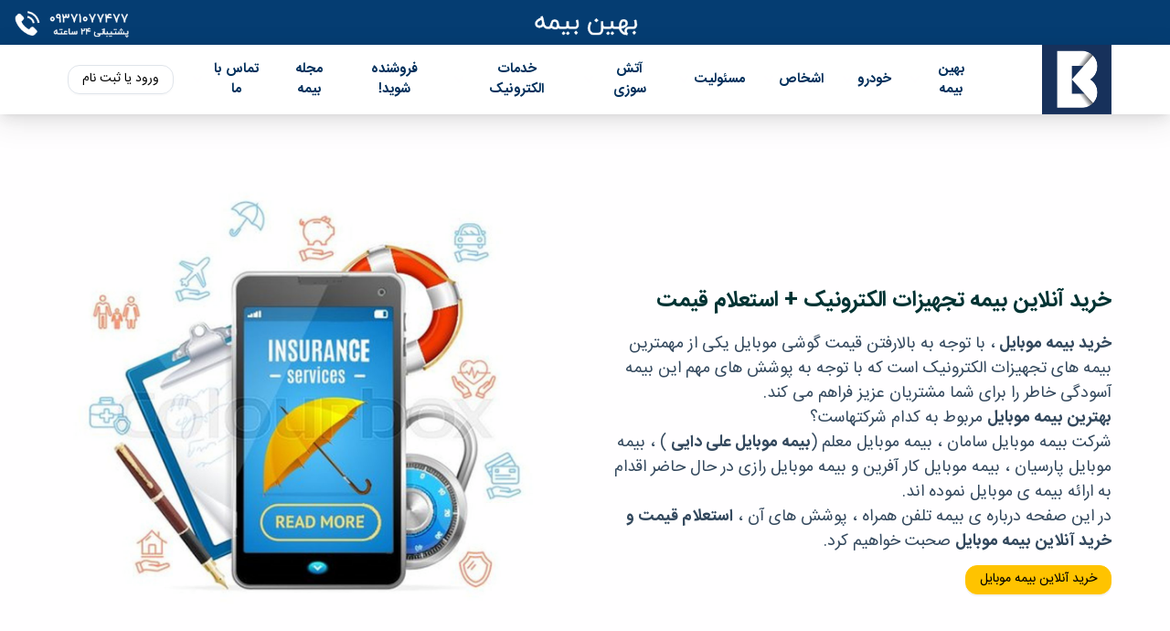

--- FILE ---
content_type: text/html; charset=utf-8
request_url: https://behinbime.com/mobile_insurance
body_size: 46056
content:



<!DOCTYPE html>
<html lang="fa">
<head>
    <meta charset="utf-8" />
    <meta name="viewport" content="width=device-width, initial-scale=1">

    <meta name="enamad" content="dc93fad2-4bcd-4091-8edb-f4ceb335c4be"/>
<meta name="samandehi" content="816375262"/> 
 <meta name="enamad" content="58263652" /> 
<meta property="og:title" content="بیمه تجهیزات الکترونیک | بیمه موبایل ، تبلت و لپتاپ | بهین بیمه" /><meta name="description" content="خرید بیمه موبایل + بهترین قیمت | پوشش های بیمه موبایل _ شرکت های ارائه دهنده بیمه موبایل" /><meta property="og:description" content="خرید بیمه موبایل + بهترین قیمت | پوشش های بیمه موبایل _ شرکت های ارائه دهنده بیمه موبایل" /><meta name="robots" content="index,follow"><meta property="og:image" content="../../../../files/07e1f9e9-8caf-4b47-bce4-6e6d1032762a.png" /><meta name="msapplication-TileImage" content="../../../../files/07e1f9e9-8caf-4b47-bce4-6e6d1032762a.png" /><link rel="icon" type="image/png" sizes= "192x192" href="../../../../files/07e1f9e9-8caf-4b47-bce4-6e6d1032762a.png" /><meta property="og:site_name" content="https://behinbime.com" /><meta name="revised" content="8/14/2025 2:36:05 PM" /><meta http-equiv="last-modified" content="2025/08/14">

    <style data-styled="true" data-styled-version="5.3.11">.hmbLuk{background-color:transparent;background-size:cover;background-position:center;background-image:url("/files/^unSet^");}/*!sc*/
.hmbLuk .container{width:100%;}/*!sc*/
.hmbLuk .container > div{-webkit-align-items:center;-webkit-box-align:center;-ms-flex-align:center;align-items:center;}/*!sc*/
.hmbLuk .text{margin-top:100px;margin-bottom:24px;padding-left:30px;padding-right:24px;direction:rtl;text-align:right;}/*!sc*/
.hmbLuk .TextContainer{background-color:transparent;padding:0px;border:0px solid #dddddd;border-radius:0px;box-shadow:0px 0px 0px 0px #000000;}/*!sc*/
.hmbLuk .image{width:100%;margin-top:50px;margin-bottom:24px;box-shadow:0px 0px 0px 0px #000000;border-radius:16px;-webkit-transition:all 0.25s ease-in-out;transition:all 0.25s ease-in-out;}/*!sc*/
.hmbLuk .imageWrapper{padding-left:24px;padding-right:24px;}/*!sc*/
.hmbLuk .imageWrapper a:hover img{-webkit-transform:translateY(-3px);-ms-transform:translateY(-3px);transform:translateY(-3px);box-shadow:^unSet^;border-radius:16px;border:16px;}/*!sc*/
@media screen and (max-width:991px){.hmbLuk .container{background-color:transparent;}.hmbLuk .container > div{-webkit-flex-direction:column;-ms-flex-direction:column;flex-direction:column;width:100%;padding:10px;}.hmbLuk .text{padding-left:0px;padding-right:0px;padding-top:0px;padding-bottom:0px;}}/*!sc*/
@media screen and (max-width:576px){.hmbLuk{background-size:cover;background-position:center;}.hmbLuk .text{padding-left:0px;padding-right:0px;padding-top:0px;padding-bottom:0px;}}/*!sc*/
.dWlprg{background-color:transparent !important;padding-top:0px !important;padding-bottom:100px !important;background-size:cover !important;background-position:center !important;background-image:url("/files/^unSet^");}/*!sc*/
.dWlprg .text{margin-top:0px;margin-bottom:100px;padding-left:10px;padding-right:10px;line-height:1.5;direction:rtl;text-align:right;}/*!sc*/
.dWlprg .text button{background-color:transparent;color:#000000;height:32px;display:-webkit-box;display:-webkit-flex;display:-ms-flexbox;display:flex;-webkit-box-pack:center;-webkit-justify-content:center;-ms-flex-pack:center;justify-content:center;-webkit-align-items:center;-webkit-box-align:center;-ms-flex-align:center;align-items:center;width:^unSet^px;border-radius:9px;border:2px solid #cecece;-webkit-transition:all 0.25s ease;transition:all 0.25s ease;}/*!sc*/
.dWlprg .text button:hover{background-color:transparent;color:#000000;border:2px solid #cecece;}/*!sc*/
.dWlprg .TextContainer{background-color:transparent;padding:0px;border:0px solid #ffffff;border-radius:0px;box-shadow:0px 0px 0px 0px #000000;}/*!sc*/
@media screen and (max-width:576px){.dWlprg{padding:0;background-size:cover;background-position:center;}.dWlprg .text{margin-top:0;margin-bottom:0;padding-left:15px;padding-right:15px;padding-top:0px;padding-bottom:0px;}}/*!sc*/
data-styled.g2[id="WithStyled___StyledDiv-sc-1vq3toh-0"]{content:"hmbLuk,dWlprg,"}/*!sc*/
</style><style type="text/css" id="server-side-styles">.container-0-2-29 {
  width: 100%;
  margin: auto;
  display: flex;
  align-self: center;
}
@media (min-width: 480px) {
  .container-0-2-29 {
    max-width: 480px !important;
  }
}
@media (min-width: 576px) {
  .container-0-2-29 {
    max-width: 576px !important;
  }
}
@media (min-width: 768px) {
  .container-0-2-29 {
    max-width: 768px !important;
  }
}
@media (min-width: 992px) {
  .container-0-2-29 {
    max-width: 992px !important;
  }
}
@media (min-width: 1200px) {
  .container-0-2-29 {
    max-width: 1200px !important;
  }
}
  .container-0-2-28 {
    width: 100%;
    margin: auto;
    display: flex;
    align-self: center;
  }
@media (min-width: 480px) {
  .container-0-2-28 {
    max-width: 85% !important;
  }
}
@media (min-width: 576px) {
  .container-0-2-28 {
    max-width: 85% !important;
  }
}
@media (min-width: 768px) {
  .container-0-2-28 {
    max-width: 90% !important;
  }
}
@media (min-width: 992px) {
  .container-0-2-28 {
    max-width: 90% !important;
  }
}
@media (min-width: 1200px) {
  .container-0-2-28 {
    max-width: 90% !important;
  }
}
  .navWrapper-0-2-1 {
    top: 0;
    width: 100%;
    height: 76px;
    display: flex;
    z-index: 99;
    box-shadow: 0 3px 6px -4px rgba(0, 0, 0, 0.12), 0 6px 16px 0 rgba(0, 0, 0, 0.08), 0 9px 28px 8px rgba(0, 0, 0, 0.05);
    align-items: center;
    background-size: cover;
    background-color: white;
    background-image: none;
    background-position: center;
  }
  .extraDesc-0-2-2 {
    display: none !important;
  }
  .logOutBtn-0-2-3 {
    width: 100%;
    cursor: pointer;
    height: 100%;
    text-align: center;
  }
  .logOutBtn-0-2-3:hover {
    opacity: .8;
  }
  .logOutBtnWrapper-0-2-4 {
    display: flex;
    direction: rtl;
    align-items: center;
    justify-content: space-between;
  }
  .testD-0-2-5 {
    border-radius: 16px !important;
    background-color: white!important;
  }
  .testD-0-2-5 a {
    color: #2c3e50!important;
  }
  .testD-0-2-5 > li {
    display: flex;
    align-items: center;
    justify-content: end;
  }
  .testD-0-2-5 > li img {
    width: auto;
    height: 30px;
    margin-left: 10px;
    border-radius: 0px;
  }
  .navigationDropDown-0-2-6 {
    cursor: pointer;
  }
  .subMenuContainer-0-2-7 .ant-dropdown-menu-submenu-title {
    padding-right: 3rem !important;
  }
  .subMenuContainer-0-2-7 .ant-dropdown-menu-submenu-arrow {
    top: 0;
  }
  .subMenuItems-0-2-8 {
    border-radius: 16px !important;
  }
  .subMenu-0-2-9 {
    position: relative;
  }
  .nestedSubMenuContainer-0-2-10 {
    top: 0;
    left: -100%;
    z-index: 9999;
    position: absolute;
    background-color: white;
  }
  .innerCollapse-0-2-11 {
    margin: 10px 0;
  }
  .navInner-0-2-12 {
    display: flex;
    align-items: center;
    justify-content: space-between;
  }
  .navInner-0-2-12 ul {
    width: 100%;
    margin: 0;
    display: flex;
    direction: rtl;
    list-style: none;
    flex-direction: row;
    justify-content: space-between;
  }
  .navInner-0-2-12 ul li {
    color: #00305c;
    margin: 0 10px;
    display: flex !important;
    font-size: 15px;
    align-items: center;
    font-weight: 900;
    justify-content: center;
  }
  .navInner-0-2-12 ul li:hover {
    color: #ffae00;
  }
  .navInner-0-2-12 ul li:hover a {
    color: #ffae00;
  }
  .navInner-0-2-12 ul li a {
    color: #00305c;
  }
  .navInner-0-2-12 ul li.ant-dropdown-trigger svg {
    stroke: #fffeff;
    stroke-width: 150px;
  }
  .navInner-0-2-12 ul li.ant-dropdown-trigger svg path {
    fill: #fffeff;
  }
  .menuIcon-0-2-13 {
    display: flex;
    align-items: center;
  }
  .menuIcon-0-2-13 svg {
    width: 24px;
    height: 24px;
  }
  .menuIcon-0-2-13 svg path {
    fill: #1abc9c;
  }
  .linksWrapper-0-2-14 {
    display: flex;
    align-items: center;
  }
  .linksWrapper-0-2-14 li {
    width: false;
    padding: false;
  }
  .linksWrapper-0-2-14 li:hover {
    background-color: false;
  }
  .linksWrapper-0-2-14 li img {
    width: auto;
    height: 30px;
    margin-left: 5px;
    border-radius: 0px;
  }
   .loginBtn-0-2-15 button {
    color: black !important;
    border-color: #dfe4ea;
    background-color: transparent;
  }
   .loginBtn-0-2-15 button:hover {
    color: #053d71 !important;
    border-color: #053d71;
    background-color: transparent;
  }
  .mobileView-0-2-16 {
    display: none !important;
  }
  .desktopView-0-2-17 {
    display: flex !important;
  }
  .drawer-0-2-18 .ant-drawer-close {
    left: 0;
  }
  .drawer-0-2-18 .ant-drawer-content {
    background-color: white;
  }
  .drawer-0-2-18 .ant-collapse {
    background-color: transparent;
  }
  .logo-0-2-20 {
    height: 76px;
  }
  .banner-0-2-21 {
    display: block;
  }
  .bannerMobile-0-2-22 {
    display: none;
  }
  .userIcon-0-2-23 {
    display: none;
  }
  .userIcon-0-2-23 svg {
    width: 32px;
    height: 32px;
    margin-top: 10px;
    margin-left: 16px;
  }
  .navImage-0-2-24 {
    height: 100%;
    max-width: 120px;
    max-height: 80px;
    margin-right: 8px;
  }
  .mobileNavAction-0-2-25 {
    display: none;
  }
@media screen and (max-width: 900px) {
  .extraDesc-0-2-2 {
    display: flex !important;
  }
  .mobileNavAction-0-2-25 {
    display: block;
    margin-left: 12px;
  }
  .navImage-0-2-24 {
    display: none;
  }
  .navInner-0-2-12 {
    direction: rtl;
  }
  .navInner-0-2-12 > div {
    display: contents !important;
  }
  .navInner-0-2-12 > div > a {
    order: 0 !important;
  }
  .logo-0-2-20 {
    height: 55px;
  }
  .desktopView-0-2-17 {
    display: none !important;
  }
  .userIcon-0-2-23 {
    display: block;
  }
  .mobileView-0-2-16 {
    order: 0;
    width: auto !important;
    display: flex !important;
    padding: 0;
    padding-right: 10px;
    justify-content: flex-end !important;
  }
  .navWrapper-0-2-1 {
    height: 60px;
  }
  .banner-0-2-21 {
    display: none;
  }
  .bannerMobile-0-2-22 {
    display: block;
  }
  .mobileLinks-0-2-19 {
    margin: 0;
    padding: 0;
    list-style: none;
    margin-top: 20px;
  }
  .mobileLinks-0-2-19 li {
    margin: 10px 0;
    display: flex;
    font-size: 16px;
    text-align: right;
    align-items: center;
    justify-content: flex-end;
  }
  .mobileLinks-0-2-19 .ant-collapse > .ant-collapse-item > .ant-collapse-header {
    font-size: 16px;
    text-align: right;
    padding-top: 10px;
    padding-right: 0px;
    padding-bottom: 10px;
  }
  .mobileLinks-0-2-19 .ant-collapse-borderless > .ant-collapse-item {
    border: 0;
  }
  .mobileLinks-0-2-19 .ant-collapse > .ant-collapse-item > .ant-collapse-header .ant-collapse-arrow {
    left: 0;
    transform: rotate(180deg);
  }
  .mobileLinks-0-2-19 .ant-collapse > .ant-collapse-item-active > .ant-collapse-header  .ant-collapse-arrow {
    transform: rotate(360deg) !important;
  }
  .mobileLinks-0-2-19 .ant-collapse-borderless > .ant-collapse-item > .ant-collapse-content > .ant-collapse-content-box {
    padding: 0;
  }
  .mobileLinks-0-2-19 li img {
    width: auto;
    height: 30px;
    margin-left: 5px;
    border-radius: 0px;
  }
  .mobileLinks-0-2-19 li a {
    color: #2c3e50;
    font-weight: 500;
  }
}
  .mobileLinkList-0-2-26 {
    padding: 0;
    list-style: none;
  }
  .mobileLinkList-0-2-26 li {
    display: flex;
    direction: ltr;
    font-size: 14px;
    align-items: center;
  }
  .mobileLinkList-0-2-26 li:after {
    width: 15px;
    height: 1px;
    content: "";
    margin-left: 10px;
    background-color: #1abc9c;
  }
  .mobileLogin-0-2-27 button {
    overflow: hidden;
    max-width: 200px;
    white-space: nowrap;
    margin-bottom: 15px;
    text-overflow: ellipsis;
  }
  .Component-footerContainer-0-2-30 {
    padding: 50px 0;
    direction: rtl;
    padding-bottom: 30px;
    background-size: cover;
    background-color: #f1f2f6;
    background-image: url("/files/e6c1dbf5-a2d1-448a-8b7b-fb5b8df2452d.png");
    background-position: center;
  }
  .Component-footerTitle-0-2-31 {
    color: #ffde23;
    display: flex;
    font-size: 18px;
    align-items: center;
    font-weight: 900;
    margin-bottom: 15px;
    justify-content: flex-start;
  }
  .Component-footerTitle-0-2-31 hr {
    width: 100%;
    border: 0;
    height: 2px;
    background-color: #bbf0de;
  }
  .Component-footerTitle-0-2-31 span {
    padding: 0 10px;
    z-index: 9;
    flex-shrink: 0;
  }
  .Component-description-0-2-32 {
    line-height: 24px;
  }
  .Component-copyRightText-0-2-33 {
    color: #34495e;
    font-size: 14px;
    text-align: center;
    font-weight: 300;
    margin-left: 5px;
  }
  .Component-contactItem-0-2-34 {
    margin: 10px 0;
    display: flex;
    min-height: 42px;
    align-items: center;
    flex-direction: row;
    justify-content: flex-start;
  }
  .Component-contactItem-0-2-34 svg {
    width: 32px;
    height: 32px;
    margin-left: 15px;
  }
  .Component-contactItem-0-2-34 span {
    width: auto;
    line-height: 24px;
  }
  .Component-contactItem-0-2-34 svg path {
    fill: #1abc9c;
  }
  .Component-footerSocial-0-2-35 {
    display: flex;
    align-items: center;
    flex-direction: row ;
  }
  .Component-footerSocial-0-2-35 p {
    color: #34495e;
    font-weight: 900;
    margin-left: 10px;
  }
  .Component-footerSocial-0-2-35 img {
    width: 40px;
    height: 40px;
    margin: 0 8px;
  }
   .Component-footerSocial-0-2-35 a {
    display: flex;
    align-items: center;
    justify-content: center;
  }
  .Component-footerSocial-0-2-35 a > svg {
    width: 36px;
    margin: 0 8px;
  }
  .Component-Icons-0-2-36 {
    display: flex;
  }
  .Component-footerAbout-0-2-37 {
    padding-left: 15px;
  }
  .Component-footerLink-0-2-38 {
    padding: 0 15px;
  }
  .Component-footerContact-0-2-39 {
    padding-right: 15px;
  }
  .Component-links-0-2-40 {
    display: flex;
    flex-direction: column;
  }
  .Component-links-0-2-40 a {
    color: #34495e;
    font-weight: 500;
    line-height: 28px;
  }
  .Component-links-0-2-40 svg {
    width: 10px;
    height: auto;
    transform: rotate(180deg);
    margin-left: 5px;
  }
  .Component-links-0-2-40 svg path {
    fill: #1abc9c;
  }
  .Component-licences-0-2-41 {
    width: 100%;
    padding: 0 10px;
  }
  .Component-copyrightSection-0-2-42 {
    display: flex;
    margin-top: 20px;
    align-items: center;
    justify-content: space-between;
  }
  .Component-copyRight-0-2-43 {
    display: flex;
    flex-wrap: wrap;
    margin-top: 50px;
    align-items: center;
    flex-direction: row;
    justify-content: center;
  }
  .Component-whiteLabel-0-2-44 {
    color: #2c3e50;
    height: 24px;
    display: flex;
    opacity: 0.8;
    padding: 0 12px;
    font-size: 12px;
    align-items: center;
    border-radius: 16px;
    justify-content: center;
    background-color: rgba(255,255,255,1);
  }
  .Component-whiteLabel-0-2-44:hover {
    color: #2c3e50;
    opacity: 1;
  }
  .Component-whiteLabel-0-2-44 span {
    color: #1abc9c;
    font-weight: 900;
    margin-right: 5px;
  }
  .Component-certificateItem-0-2-45 {
    width: 120px;
    height: 120px;
    margin: 5px;
    display: flex;
    align-items: center;
    border-radius: 16px;
    justify-content: center;
    background-color: #f0f0f0;
  }
  .Component-certificateItem-0-2-45 img {
    width: 100px;
  }
@media screen and (max-width: 768px) {
  .Component-copyrightSection-0-2-42 {
    flex-direction: column;
  }
}
@media screen and (max-width: 576px) {
  .Component-certificateItem-0-2-45 {
    width: 70px;
    height: 70px;
    margin: 5px;
    display: flex;
    align-items: center;
    border-radius: 16px;
    justify-content: center;
    background-color: #f0f0f0;
  }
  .Component-certificateItem-0-2-45 img {
    width: 60px;
  }
  .Component-footerContainer-0-2-30 {
    background-image: url("/files/8ff63b2f-5772-4786-8c82-b560935fc574.png");
  }
  .Component-footerAbout-0-2-37 {
    padding-left: 20px;
    padding-right: 20px;
    padding-bottom: 20px;
  }
  .Component-footerLink-0-2-38 {
    padding-top: 20px;
    padding-left: 20px;
    padding-right: 20px;
    padding-bottom: 20px;
  }
  .Component-footerContact-0-2-39 {
    padding-top: 20px;
    padding-left: 20px;
    padding-right: 20px;
  }
  .Component-copyrightSection-0-2-42 {
    flex-direction: column;
  }
  .Component-footerSocial-0-2-35 {
    margin-bottom: 20px;
  }
}
@media screen and (max-width: 480px)  {
  .Component-footerSocial-0-2-35 {
    flex-direction: column;
  }
  .Component-footerSocial-0-2-35 > p {
    margin-bottom: 15px;
  }
  .Component-footerSocial-0-2-35 img {
    width: 25px;
    height: 25px;
  }
}</style>
    

    <link rel="preload"
          href="../../../../../wwwroot/main2.css"
          as="style"
          onload="this.onload=null;this.rel='stylesheet'">
    <noscript>
        <link rel="stylesheet" href="../../../../../wwwroot/main2.css">
    </noscript>



    <link rel="apple-touch-icon" type="image/png" href="../../../../../files/07e1f9e9-8caf-4b47-bce4-6e6d1032762a.png" />
    <link rel="shortcut icon" type="image/png" href="../../../../../files/07e1f9e9-8caf-4b47-bce4-6e6d1032762a.png" />
    <link rel="manifest" href="../../../../../manifest.json">

    <link rel="preload" href="../../../../../wwwroot/leaflet.css" as="style" onload="this.onload=null;this.rel='stylesheet'">
    <noscript>
        <link rel="stylesheet" href="../../../../../wwwroot/leaflet.css">
    </noscript>

    <title>بیمه تجهیزات الکترونیک | بیمه موبایل ، تبلت و لپتاپ | بهین بیمه</title>

    <meta http-equiv="content-language" content="fa">
    <meta property="og:locale" content="fa_IR">
    <meta name="author" content="karbaladcms.com">
    <meta property="og:type" content="website">

        <link rel="canonical" href="https://behinbime.com:80/mobile_insurance">





</head>
<body>

    <div id='root'>
        <div id="innerRootSSR" style="display:none">
            








<div id="react_0HNIVITKN5BSI"><div><div id="background"></div><a href="#"><img alt="banner" src="/files/2c83aff9-c6bf-4349-b1b7-61151fb4581d.png" class="banner-0-2-21 banner" style="height:100%;position:relative;max-width:100%;width:100%" effect="blur" loading="lazy"/></a><a href="#"><img alt="bannerMobile" src="/files/6479a2ab-1116-4ef9-9866-dd1947c64afe.png" class="bannerMobile-0-2-22 bannerMobile" style="height:100%;position:relative;max-width:100%;width:100%" effect="blur" loading="lazy"/></a><nav id="headers" class="active "><div class="ant-row-flex ant-row-flex-center ant-row-flex-top navWrapper-0-2-1" style="position:sticky"><div class="container-0-2-28 "><div class="ant-col ant-col-24 navInner-0-2-12"><div style="display:flex;width:100%;justify-content:space-between" class="xLayout"><ul style="text-align:center;order:0" class="desktopView-0-2-17"><div class="linksWrapper-0-2-14"><li><a href="/"></a></li><li style="direction:rtl" class="ant-dropdown-trigger navigationDropDown-0-2-6">بهین بیمه<span role="img" aria-label="down" style="margin-right:5px" class="anticon anticon-down"><svg viewBox="64 64 896 896" focusable="false" data-icon="down" width="1em" height="1em" fill="currentColor" aria-hidden="true"><path d="M884 256h-75c-5.1 0-9.9 2.5-12.9 6.6L512 654.2 227.9 262.6c-3-4.1-7.8-6.6-12.9-6.6h-75c-6.5 0-10.3 7.4-6.5 12.7l352.6 486.1c12.8 17.6 39 17.6 51.7 0l352.6-486.1c3.9-5.3.1-12.7-6.4-12.7z"></path></svg></span></li><li style="direction:rtl" class="ant-dropdown-trigger navigationDropDown-0-2-6">خودرو<span role="img" aria-label="down" style="margin-right:5px" class="anticon anticon-down"><svg viewBox="64 64 896 896" focusable="false" data-icon="down" width="1em" height="1em" fill="currentColor" aria-hidden="true"><path d="M884 256h-75c-5.1 0-9.9 2.5-12.9 6.6L512 654.2 227.9 262.6c-3-4.1-7.8-6.6-12.9-6.6h-75c-6.5 0-10.3 7.4-6.5 12.7l352.6 486.1c12.8 17.6 39 17.6 51.7 0l352.6-486.1c3.9-5.3.1-12.7-6.4-12.7z"></path></svg></span></li><li style="direction:rtl" class="ant-dropdown-trigger navigationDropDown-0-2-6">اشخاص<span role="img" aria-label="down" style="margin-right:5px" class="anticon anticon-down"><svg viewBox="64 64 896 896" focusable="false" data-icon="down" width="1em" height="1em" fill="currentColor" aria-hidden="true"><path d="M884 256h-75c-5.1 0-9.9 2.5-12.9 6.6L512 654.2 227.9 262.6c-3-4.1-7.8-6.6-12.9-6.6h-75c-6.5 0-10.3 7.4-6.5 12.7l352.6 486.1c12.8 17.6 39 17.6 51.7 0l352.6-486.1c3.9-5.3.1-12.7-6.4-12.7z"></path></svg></span></li><li style="direction:rtl" class="ant-dropdown-trigger navigationDropDown-0-2-6">مسئولیت<span role="img" aria-label="down" style="margin-right:5px" class="anticon anticon-down"><svg viewBox="64 64 896 896" focusable="false" data-icon="down" width="1em" height="1em" fill="currentColor" aria-hidden="true"><path d="M884 256h-75c-5.1 0-9.9 2.5-12.9 6.6L512 654.2 227.9 262.6c-3-4.1-7.8-6.6-12.9-6.6h-75c-6.5 0-10.3 7.4-6.5 12.7l352.6 486.1c12.8 17.6 39 17.6 51.7 0l352.6-486.1c3.9-5.3.1-12.7-6.4-12.7z"></path></svg></span></li><li style="direction:rtl" class="ant-dropdown-trigger navigationDropDown-0-2-6">آتش سوزی<span role="img" aria-label="down" style="margin-right:5px" class="anticon anticon-down"><svg viewBox="64 64 896 896" focusable="false" data-icon="down" width="1em" height="1em" fill="currentColor" aria-hidden="true"><path d="M884 256h-75c-5.1 0-9.9 2.5-12.9 6.6L512 654.2 227.9 262.6c-3-4.1-7.8-6.6-12.9-6.6h-75c-6.5 0-10.3 7.4-6.5 12.7l352.6 486.1c12.8 17.6 39 17.6 51.7 0l352.6-486.1c3.9-5.3.1-12.7-6.4-12.7z"></path></svg></span></li><li style="direction:rtl" class="ant-dropdown-trigger navigationDropDown-0-2-6">خدمات الکترونیک<span role="img" aria-label="down" style="margin-right:5px" class="anticon anticon-down"><svg viewBox="64 64 896 896" focusable="false" data-icon="down" width="1em" height="1em" fill="currentColor" aria-hidden="true"><path d="M884 256h-75c-5.1 0-9.9 2.5-12.9 6.6L512 654.2 227.9 262.6c-3-4.1-7.8-6.6-12.9-6.6h-75c-6.5 0-10.3 7.4-6.5 12.7l352.6 486.1c12.8 17.6 39 17.6 51.7 0l352.6-486.1c3.9-5.3.1-12.7-6.4-12.7z"></path></svg></span></li><li style="direction:rtl"><a href="/sales_expert">فروشنده شوید!</a></li><li style="direction:rtl"><a href="/بلاگ">مجله بیمه</a></li><li style="direction:rtl" class="ant-dropdown-trigger navigationDropDown-0-2-6">تماس با ما<span role="img" aria-label="down" style="margin-right:5px" class="anticon anticon-down"><svg viewBox="64 64 896 896" focusable="false" data-icon="down" width="1em" height="1em" fill="currentColor" aria-hidden="true"><path d="M884 256h-75c-5.1 0-9.9 2.5-12.9 6.6L512 654.2 227.9 262.6c-3-4.1-7.8-6.6-12.9-6.6h-75c-6.5 0-10.3 7.4-6.5 12.7l352.6 486.1c12.8 17.6 39 17.6 51.7 0l352.6-486.1c3.9-5.3.1-12.7-6.4-12.7z"></path></svg></span></li></div><li class="loginBtn-0-2-15 loginBtn"><button type="button" class="ant-btn ant-btn-block"><span>ورود یا ثبت نام</span></button></li></ul><ul style="text-align:center" class="mobileView-0-2-16" order="-1"><li class="menuIcon-0-2-13"><svg height="384pt" viewBox="0 -53 384 384" width="384pt" xmlns="http://www.w3.org/2000/svg"><path d="m368 154.667969h-352c-8.832031 0-16-7.167969-16-16s7.167969-16 16-16h352c8.832031 0 16 7.167969 16 16s-7.167969 16-16 16zm0 0"></path><path d="m368 32h-352c-8.832031 0-16-7.167969-16-16s7.167969-16 16-16h352c8.832031 0 16 7.167969 16 16s-7.167969 16-16 16zm0 0"></path><path d="m368 277.332031h-352c-8.832031 0-16-7.167969-16-16s7.167969-16 16-16h352c8.832031 0 16 7.167969 16 16s-7.167969 16-16 16zm0 0"></path></svg></li></ul><a style="display:flex;align-items:center" href="/"></a></div><div class="userIcon-0-2-23"><svg id="user_1_" data-name="user (1)" xmlns="http://www.w3.org/2000/svg" width="36" height="36" viewBox="0 0 426.667 426.666"><g id="Group_125" data-name="Group 125"><path id="Path_324" data-name="Path 324" d="M213.333,0C95.467,0,0,95.467,0,213.333S95.467,426.666,213.333,426.666,426.667,331.2,426.667,213.333,331.2,0,213.333,0Zm0,64a64,64,0,1,1-64,64A64.05,64.05,0,0,1,213.333,64Zm0,302.933a153.613,153.613,0,0,1-128-68.693c.533-42.347,85.44-65.707,128-65.707s127.36,23.36,128,65.707A153.609,153.609,0,0,1,213.333,366.933Z" fill="#1abc9c"></path></g></svg></div></div></div></div></nav><div><div id="0" class="WithStyled___StyledDiv-sc-1vq3toh-0 hmbLuk"><div style="max-width:;margin:"><div class="react-reveal"><div class="container-0-2-29 "><div class="ant-row-flex ant-row-flex-center ant-row-flex-middle container"><div style="display:flex;width:100%" class="xLayout"><div style="order:0" class="ant-col ant-col-xs-24 ant-col-lg-12"><div class="imageWrapper"><a href="/فرم_پیشنهاد/form_94"><img style="width:100%;height:auto" alt="" src="../../files/b14c2af8-5336-4636-862c-9061ab45f546.png" class="image" effect="blur" loading="lazy"/></a></div></div><div style="order:1" class="ant-col TextContainer ant-col-xs-24 ant-col-lg-12"><p class="text"><h1><span style="font-size:24px"><strong><span style="color:#003333">خرید آنلاین بیمه تجهیزات الکترونیک + استعلام قیمت</span></strong></span></h1><p><span style="font-size:18px"><b>خرید بیمه موبایل<i> </i></b>، با توجه به بالارفتن قیمت گوشی موبایل یکی از مهمترین بیمه های تجهیزات الکترونیک است که با توجه به پوشش های مهم این بیمه آسودگی خاطر را برای شما مشتریان عزیز فراهم می کند.</span></p><p><span style="font-size:18px"><strong>بهترین بیمه موبایل</strong> مربوط به کدام شرکتهاست؟</span></p><p><span style="font-size:18px">شرکت بیمه موبایل سامان ، بیمه موبایل معلم (<strong>بیمه موبایل علی دایی</strong> ) ، بیمه موبایل پارسیان ، بیمه موبایل کار آفرین و بیمه موبایل رازی در حال حاضر اقدام به ارائه بیمه ی موبایل نموده اند.</span></p><p><span style="font-size:18px">در این صفحه درباره ی بیمه تلفن همراه ، پوشش های آن ، <strong>استعلام قیمت و خرید آنلاین بیمه موبایل</strong> صحبت خواهیم کرد.</span></p><div style="display:flex;justify-content:flex-start;margin-top:12px"><a href="/فرم_پیشنهاد/form_94"><button type="button" class="ant-btn ant-btn-primary"><span>خرید آنلاین بیمه موبایل</span></button></a></div></p></div></div></div></div></div></div></div><div id="0" class="WithStyled___StyledDiv-sc-1vq3toh-0 dWlprg"><div class="react-reveal"><div class="container-0-2-29 "><div class="ant-row-flex ant-row-flex-center ant-row-flex-middle" style="width:100%"><div class="ant-col ant-col-24 TextContainer"><p class="text"><h2> </h2><h2><span style="color:#003333"><strong>بیمه تجهیزات الکترونیک (بیمه کالای دیجیتال) چیست؟</strong></span></h2><p style="text-align:justify"><span style="color:#000000"><span style="font-size:18px">بیمه تجهیزات الکترونیک ( بیمه کالای دیجیتال)، شاخه ای از بیمه مهندسی است که پوشش بیمه‌ای برای همه تجهیزات الکترونیک شامل لپ تاپ، موبایل، تبلت، دوربین، قلم نوری، ماشین‌های اداری( دستگاه فتوکپی، کامپیوترهای شخصی و ...) و تجهیزات اضافی برای بهره‌برداری از دستگاه‌های الکترونیکی ارائه می کند.</span></span></p><h2> </h2><h2><strong><span style="color:#003333">پوشش‌های بیمه تجهیزات الکترونیک</span></strong></h2><p style="text-align:justify"><span style="color:#000000"><span style="font-size:18px"><strong>شرکت‌های بیمه‌گر خسارات</strong> گسترده ای را برای بیمه کالای دیجیتال ارائه کرده اند ولی به طور کلی باید گفت که بیمه‌نامه تجهیزات الکترونیک که می تواند دربرگیرنده بیمه ی موبایل، بیمه کامپیوتر ، بیمه لپتاپ یا بیمه تبلت باشد، خساراتی را تحت پوشش قرار می دهد که در ضمانت‌نامه به آن ها اشاره نشده است. بیمه تجهیزات الکترونیک می تواند غرامت خسارات وارده به سخت افزار و نرم افزار کالای دیجیتال بیمه شده را پرداخت کند.</span></span></p><h2> </h2><h2><strong><span style="color:#003333">فهرست خطرات تجهیزات الکترونیک به شرح زیر هستند :</span></strong></h2><ul><li style="text-align:justify"><span style="color:#000000"><span style="font-size:18px">سقوط، تصادم و واژگونی</span></span></li><li style="text-align:justify"><span style="color:#000000"><span style="font-size:18px">سیل، آب گرفتگی و امواج دریا</span></span></li><li style="text-align:justify"><span style="color:#000000"><span style="font-size:18px">رانش زمین، لغزش زمین، ریزش کوه یا صخره، نشست زمین</span></span></li><li style="text-align:justify"><span style="color:#000000"><span style="font-size:18px">رطوبت، ریخته شدن مایعات به داخل کالای دیجیتال</span></span></li><li style="text-align:justify"><span style="color:#000000"><span style="font-size:18px">حوادث طبیعی مانند صاعقه، آتش سوزی، انفجار</span></span></li><li style="text-align:justify"><span style="color:#000000"><span style="font-size:18px">دود ، گردوخاک، ذرات گردو غبار معلق در هوا</span></span></li><li style="text-align:justify"><span style="color:#000000"><span style="font-size:18px">خسارات حین تعمیر یا تمیزکردن دستگاه</span></span></li><li style="text-align:justify"><span style="color:#000000"><span style="font-size:18px">خسارت‌های هنگام باز و بسته کردن</span></span></li><li style="text-align:justify"><span style="color:#000000"><span style="font-size:18px">فرسودگی، زنگ زدگی و خوردگی کالای دیجیتال</span></span></li><li style="text-align:justify"><span style="color:#000000"><span style="font-size:18px">سایر حوادث به جز مواردی که در بیمه‌نامه مستثنی شده است.</span></span></li><li style="text-align:justify"><span style="color:#000000"><span style="font-size:18px">سرقت گوشی موبایل، لپ تاپ ، تبلت یا هر نوع کالای دیجیتال دیگر به دلیل شکست حرز</span></span></li><li style="text-align:justify"><span style="color:#000000"><span style="font-size:18px">خراب شدن محصول دیجیتال به دلیل نوسان برق</span></span></li></ul><h2><strong><span style="color:#003333">پوشش سرقت در بیمه تجهیزات الکترونیک</span></strong></h2><p style="text-align:justify"><span style="color:#000000"><span style="font-size:18px">شکست حرز به معنای شکست مانع برای سرقت است مثلا درب ، قفل یا پنجره برای انجام دزدی است. ولی در اصطلاحات بیمه‌ای، شکست حرز به معنای توسل به زور برای دزدی است.سرقت معمولی بدون رخداد شکست حرز مشمول بیمه تجهیزات الکترونیک قرار نمی‌گیرد.</span></span></p><h2> </h2><h2><strong><span style="color:#003333">مواردی که تحت پوشش بیمه تجهیزات الکترونیک نیستند:</span></strong></h2><ul><li style="text-align:justify"><span style="color:#000000"><span style="font-size:18px">استفاده از کالای دیجیتال در محیط آلوده و پر گردو غبار ، استفاده از آداپتورهای متفرقه</span></span></li><li style="text-align:justify"><span style="color:#000000"><span style="font-size:18px">اشکالات نرم افزاری، اقدامات و تغییرات نرم افزاری نظیر ریکاوری، نصب درایور، ویروس یابی، بازیابی و کپی کردن اطلاعات، استفاده از نرم افزارهای غیررسمی یا آلوده به ویروس، قفل گشایی و هر گونه Brick به دلیل کاهش ضریب ایمنی دستگاه و افزایش امکان صدمه</span></span></li><li style="text-align:justify"><span style="color:#000000"><span style="font-size:18px">خسارات عمدی</span></span></li><li style="text-align:justify"><span style="color:#000000"><span style="font-size:18px">تجهیزات الکترونیک غیراصل یا کپی</span></span></li></ul><h2><strong><span style="color:#003333">پرداخت خسارت بیمه تجهیزات الکترونیک</span></strong></h2><p><span style="color:#000000"><span style="font-size:18px">جهت دریافت غرامت پوشش داده شده در بیمه‌ موبایل، بیمه تبلت و بیمه لپ تاپ یا هر بیمه کالای دیجیتال دیگر به مدارک زیر نیاز است:</span></span></p><ul><li><span style="color:#000000"><span style="font-size:18px">کارتن دستگاه و لوازم جانبی مربوطه</span></span></li><li><span style="color:#000000"><span style="font-size:18px">بیمه نامه تجهیزات الکترونیک امضا شده توسط بیمه‌گزار</span></span></li><li><span style="color:#000000"><span style="font-size:18px">فاکتور خرید تجهیزات الکترونیک (اگر این آیتم موجود نباشد هزینه تعمیرات طبق تعرفه مصوب اتحادیه های مربوطه محاسبه و از بیمه‌گزار دریافت خواهد شد.)</span></span></li></ul><h2><strong><span style="color:#003333">مدت زمان پوشش بیمه‌نامه تجهیزات الکترونیک</span></strong></h2><p style="text-align:justify"><span style="color:#000000"><span style="font-size:18px">مدت زمان پوشش بیمه کالای دیجیتال (شامل بیمه گوشی ، بیمه لپ تاپ، بیمه تبلت ، بیمه کنسول بازی)، یک سال بعد از کارشناسی است ولی این مدت زمان می تواند قابل تمدید نیز باشد. بیمه گزار می تواند در مدت زمان بیمه‌نامه تجهیزات الکترونیک، فقط یک بار از پوشش‌های ارائه شده برای کالای دیجیتال استفاده نماید ولی برای تمدید مجدد این بیمه‌نامه ( بیمه گوشی موبایل، بیمه تبلت ، بیمه لپ تاپ، بیمه کنسول بازی) امکان خرید این بیمه نامه با قیمت پایین تر وجود دارد. بیمه‌‌گزاران می توانند به سایت بهین بیمه مراجعه کرده و ضمن بررسی و مقایسه قیمت و شرایط بیمه تجهیزات الکترونیک از شرکت‌های بیمه‌گر مختلف نظیر بیمه تلفن همراه سامان، بیمه کالای دیجیتال پاسارگاد و .... نسبت به خرید آنلاین این بیمه‌نامه اقدام نمایند.</span></span></p><h2> </h2><h2><strong><span style="color:#003333">شرکت های ارائه دهنده بیمه تجهیزات الکترونیک</span></strong></h2><p style="text-align:justify"><span style="color:#000000"><span style="font-size:18px">شرکت های بیمه ارائه کننده بیمه کالای دیجیتال ( بیمه موبایل ، بیمه تبلت ، بیمه گوشی ، بیمه لپ تاپ) ، شرکت های بیمه پارسیان ، بیمه سامان ، بیمه معلم ( <strong>بیمه موبایل آقای گل</strong> )، بیمه کار آفرین ، بیمه رازی هستند که در جدول زیر با اوردن پوشش های موبایل به مقایسه آن میپردازیم.</span></span></p><h3 style="text-align:center"> </h3><h3 style="text-align:center"><strong><span style="font-size:18px">جدول پوشش های بیمه موبایل ، بیمه لپ تاپ</span></strong></h3><p> </p><table align="center" border="1" cellPadding="1" cellSpacing="1" style="width:500px"><tbody><tr><td style="text-align:center"><span style="color:#000000"><strong>پوشش های بیمه‌ای</strong></span></td><td style="text-align:center"><span style="color:#000000"><strong>بیمه‌پارسیان</strong></span></td><td style="text-align:center"><span style="color:#000000"><strong>بیمه سامان</strong></span></td></tr><tr><td style="text-align:center"><span style="color:#000000">ضربه و شکستگی</span></td><td style="text-align:center">دارد</td><td style="text-align:center">دارد</td></tr><tr><td style="text-align:center"><span style="color:#000000">نفوذ مایعات و آب خوردگی</span></td><td style="text-align:center">دارد</td><td style="text-align:center">دارد</td></tr><tr><td style="text-align:center"><span style="color:#000000">آتش سوزی</span></td><td style="text-align:center">دارد</td><td style="text-align:center">دارد</td></tr><tr><td style="text-align:center"><span style="color:#000000">سرقت با شکست حرز</span></td><td style="text-align:center">دارد</td><td style="text-align:center">ندارد مگر به قید هزینه</td></tr><tr><td style="text-align:center"><span style="color:#000000">تحویل دستگاه در محل</span></td><td style="text-align:center">دارد</td><td style="text-align:center">ندارد مگر به قید هزینه</td></tr><tr><td style="text-align:center"><span style="color:#000000">نوسانات برق</span></td><td style="text-align:center">دارد</td><td style="text-align:center">دارد</td></tr><tr><td style="text-align:center"><span style="color:#000000">سیل و طوفان و زلزله</span></td><td style="text-align:center">دارد</td><td style="text-align:center">دارد</td></tr><tr><td style="text-align:center"><span style="color:#000000">مدت زمان انجام تعمیرات</span></td><td style="text-align:center">یک روز</td><td style="text-align:center">حداقل ده روز</td></tr></tbody></table><p> </p><p> </p><h2><strong><span style="color:#003333">استعلام آنلاین قیمت بیمه تجهیزات الکترونیک در بهین بیمه</span></strong></h2><p> </p><p style="text-align:justify"><span style="color:#000000"><span style="font-size:18px">الف) پس از وارد کردن مشخصات کالای دیجیتال( موبایل، لپ تاپ، تبلت )خود نظیر نوع دستگاه، برند و مدل و قیمت روز آن در کادرهای معین صفحه <strong>استعلام آنلاین قیمت </strong>&quot;بیمه تجهیزات الکترونیک &quot; در سامانه بهین بیمه، به مقایسه قیمت بیمه تجهیزات الکترونیک از شرکت‌های بیمه‌گر مختلف ارائه دهنده آن بپردازید. به عنوان مثال، می توان به بیمه تجهیزات الکترونیک سامان ، بیمه کالای دیجیتال پارسیان و بیمه تجهیزات الکترونیک معلم اشاره کرد.</span></span></p><p style="text-align:justify"> </p><p style="text-align:justify"><span style="color:#000000"><span style="font-size:18px">ب) در نهایت با توجه به اولویت ها و نیاز خود،یکی از شرکت‌های ارایه دهنده بیمه تجهیزات الکترونیک موجود درسایت بهین بیمه را انتخاب نمایید.</span></span></p><p style="text-align:justify"> </p><p style="text-align:justify"><span style="color:#000000"><span style="font-size:18px">ج) با پرداخت هزینه به خرید آنلاین بیمه تجهیزات الکترونیک( بیمه کالای دیجیتال) مناسب خود بپردازید.</span></span></p><p style="text-align:justify"> </p><p style="text-align:justify"><span style="color:#000000"><span style="font-size:18px">د) بیمه‌نامه تجهیزات الکترونیک(کالای دیجیتال) خریداری شده در کوتاه‌ترین زمان ممکن صادر می گردد و به هر کجای کشور به صورت رایگان ارسال خواهد شد.</span></span></p><h2> </h2><h2><strong><span style="color:#003333">آیا بیمه ‌تجهیزات الکترونیک‌ ، هزینه تعویض موبایل، تبلت و لپ‌تاپ را پرداخت می‌کند؟</span></strong></h2><p style="text-align:justify"><span style="color:#000000"><span style="font-size:18px">بله در صورتی‌که <strong>هزینه تعویض موبایل</strong> و سایر تجهیزات الکترونیک به تایید کارشناسان مراکز خدمات تخصصی طرف قرارداد برسد و امکان تعمیر و برطرف کردن کامل مشکلات دستگاه شما وجود نداشته باشد( خسارت کلی) هزینه تعویض دستگاه مطابق با شرایط مندرج در <strong>گواهی بیمه‌نامه</strong> به شما پرداخت می‌شود.</span></span></p><h2> </h2><h2><span style="font-size:20px"><strong><span style="color:#003333">چرا از بهین ، بیمه تجهیزات الکترونیک بخریم؟</span></strong></span></h2><p style="text-align:justify"><span style="color:#000000"><span style="font-size:18px">کارگزاری آنلاین بهین بیمه ، سامانه استعلام، مقایسه و خرید آنلاین بیمه است. شما به راحتی می‌توانید با ورود به این سایت، انواع بیمه‌نامه‌های شرکت‌‌های بیمه‌ای مجاز بیمه مرکزی را استعلام و مقایسه نمایید. ضمنا، امکان تماس تلفنی با شماره 7477 107 0937 و دریافت راهنمایی‌های رایگان و کاملا بیطرفانه و اطلاعات تخصصی بیمه از کارشناسان متخصص بهین بیمه برای انتخاب بهترین بیمه فراهم شده است. شما پس از دریافت اطلاعات بیمه‌ای، استعلام و خرید ارزان‌ترین بیمه مناسب شرایط خود در کمترین زمان ممکن، بیمه‌نامه خود را به صورت رایگان درب منزل دریافت می‌نمایید.</span></span></p><h2> </h2><h2><strong><span style="color:#003333">آیا هنگام محاسبه و پرداخت خسارت، از ارزش تجهیزات الکترونیک من، استهلاک کسر می شود ؟</span></strong></h2><p style="text-align:justify"><span style="color:#000000"><span style="font-size:18px">خیر این <strong>حق بیمه‌گزار</strong> است که خسارت خود را بر اساس ارزش روز دستگاه خود دریافت کند. محاسبه و پرداخت خسارت در بیمه تجهیزات الکترونیک بر اساس ارزش روز دستگاه و کسر <strong>فرانشیز</strong> مطابق شرایط مندرج در گواهی بیمه‌نامه صورت می پذیرد.</span></span></p><h2> </h2><h2><strong><span style="color:#003333">اگر برای دستگاه موبایل من حادثه‌ای اتفاق بیافتد و من از بیمه موبایل خود برای جبران خسارت استفاده کنم ، آیا گواهی بیمه‌نامه من باطل می شود؟</span></strong></h2><p style="text-align:justify"><span style="color:#000000"><span style="font-size:18px">خیر. شما امکان 2 بار استفاده از گواهی بیمه‌نامه کالای دیجیتال خود مطابق شرایط مندرج در گواهی بیمه‌نامه تجهیزات الکترونیک را دارید.</span></span></p><h2> </h2><h2><strong><span style="color:#003333">آیا گواهی بیمه تجهیزات الکترونیک شامل بیمه موبایل ، بیمه لپ تاپ و بیمه تبلت مختص دستگاه های نو است ؟</span></strong></h2><p style="text-align:justify"><span style="color:#000000"><span style="font-size:18px">خیر. در صورت تایید سلامت دستگاه توسط کارشناسان فنی ، دستگاه های دست دوم هم تحت پوشش قرار می گیرند.</span></span></p><h2> </h2><h2><strong><span style="color:#003333">آیا خسارت های وارده به دستگاه موبایل یا لپ تاپ من فقط در داخل کشور تحت پوشش است ؟</span></strong></h2><p style="text-align:justify"><span style="color:#000000"><span style="font-size:18px">خیر. با خیال راحت از دستگاه خود در سفرهای خارجی استفاده کنید. در صورت بروز حادثه، می توانید پس از بازگشت به کشور به مراکز خدمات طرف قرارداد بیمه تجهیزات الکترونیک مراجعه نمایید</span></span></p><h2> </h2><h2><strong><span style="color:#003333">مدت زمان پوشش بیمه‌نامه تجیهزات الکترونیک چقدر است؟</span></strong></h2><p style="text-align:justify"><span style="color:#000000"><span style="font-size:18px">مدت زمان پوشش این بیمه‌نامه از زمان خرید و بعد از کارشناسی به مدت یک سال شمسی می باشد که قابل تمدید نیز هست.</span></span></p><h2> </h2><h2><strong><span style="color:#003333">خطرات تحت پوشش بیمه‌تجهیزات الکترونیک چیست ؟</span></strong></h2><p style="text-align:justify"><span style="color:#000000"><span style="font-size:18px">ضربه فیزیکی و شکست , آب خوردگی و نفوذ مایعات , نوسانات ولتاژ برق , سرقت با شکست حرز , بلایای طبیعی , آتش سوزی</span></span></p><h2> </h2><h2><strong><span style="color:#003333">خسارت‌هایی که در بیمه‌تجهیزات الکترونیک غیر قابل پرداخت می باشد کدامند ؟</span></strong></h2><p><span style="color:#000000"><span style="font-size:18px">لوازم جانبی نظیر باطری ، بند اپل واچ , اگر دستگاه در خارج از مراکز تعمیراتی تاییدی بیمه چه نرم افزاری چه سخت افزاری تعمیر شده باشد. , خسارات عمدی , تجهیزات‌الکترونیکی کپی یا غیراصل</span></span></p><p> </p><p><span style="color:#000000"><span style="font-size:18px">شما میتوانید با کلیک روی دکمه زیر و پر کردن مشخصات گوشی خود به استعلام قیمت ، مقایسه و در نهایت به خرید بیمه بپردازید.</span></span></p><div style="display:flex;justify-content:center;margin-top:12px"><a href="/فرم_پیشنهاد/form_94"><button type="button" class="ant-btn ant-btn-primary"><span>خرید آنلاین</span></button></a></div></p></div></div></div></div></div></div><footer class="Component-footerContainer-0-2-30"><div class="container-0-2-29 "><div class="ant-row-flex ant-row-flex-center ant-row-flex-top"><div class="ant-col Component-footerAbout-0-2-37 ant-col-xs-24 ant-col-lg-8"><p class="Component-footerTitle-0-2-31"><span>بهین بیمه، بهترین بیمه</span><hr/></p><p class="Component-description-0-2-32"><p><span style="color:#ffffff">با بهین بیمه در سریع ترین زمان ممکن بدون نیاز به تغییر موقعیت مکانی بیمه مورد نظر خودتون رو انتخاب و ثبت کنید.</span></p></p></div><div class="ant-col Component-footerContact-0-2-39 ant-col-xs-24 ant-col-lg-8"><p class="Component-footerTitle-0-2-31"><span>تماس با ما</span><hr/></p><div><p class="Component-contactItem-0-2-34"><svg version="1.1" id="Layer_1" x="0px" y="0px" viewBox="0 0 511.999 511.999" space="preserve"><path style="fill:#bbf0de" d="M342.315,337.711l-25.981,25.977c-2.223-1.212-4.625-2.415-7.048-3.777 	c-22.302-12.368-66.331-42.73-98.447-74.846c-32.186-32.195-62.665-76.239-75.022-98.541c-1.332-2.344-1.876-3.877-3.088-6.071 	l24.371-22.904l2.525-2.525c19.309-19.309,19.309-50.613,0-69.923l-38.077-38.076c-19.416-19.416-50.935-19.291-70.197,0.278 	l-10.149,10.31c-6.61,8.452-12.216,18.284-16.321,28.768c-3.795,10.015-6.223,19.601-7.274,29.146 	c-9.274,76.667,25.755,146.747,120.809,241.84c131.435,131.395,236.67,122.286,241.246,121.774 	c9.934-1.172,20.155-4.323,29.86-8.077c10.405-4.066,20.321-9.756,28.733-16.366l10.315-10.142 	c19.587-19.259,19.719-50.793,0.295-70.216l-36.63-36.63C392.927,318.405,361.624,318.405,342.315,337.711z"></path> <g>                                     <path style="fill:#1abc9c" d="M372.047,495.597c-0.003,0-0.005,0-0.006,0c-27.727,0-127.338-9.149-245.036-126.81 		C28.013,269.755-8.332,195.837,1.571,113.681c1.196-10.789,3.884-21.59,8.218-33.02c0.021-0.053,0.042-0.108,0.063-0.163 		c4.615-11.79,11.061-23.141,18.636-32.83c0.378-0.483,0.781-0.943,1.211-1.379l10.149-10.31 		c12.426-12.625,29.025-19.577,46.741-19.577c17.519,0,33.987,6.822,46.374,19.207l38.076,38.077 		c12.386,12.387,19.209,28.857,19.209,46.375s-6.822,33.987-19.209,46.375l-2.526,2.525c-0.118,0.116-0.236,0.234-0.357,0.347 		l-15.335,14.412c12.583,21.277,39.75,60.234,69.435,89.929c30.105,30.105,70.192,57.821,91.219,70.069l17.427-17.425 		c12.387-12.386,28.856-19.206,46.373-19.206c17.519,0,33.987,6.822,46.374,19.207l36.631,36.63 		c12.462,12.463,19.283,29.03,19.207,46.654c-0.074,17.621-7.036,34.131-19.601,46.486l-10.315,10.14 		c-0.426,0.42-0.875,0.814-1.345,1.183c-9.737,7.65-21.09,14.119-32.831,18.709c-12.728,4.925-23.782,7.887-33.843,9.073 		C380.589,495.282,377.361,495.597,372.047,495.597z M39.945,92.186c-3.348,8.847-5.406,17.062-6.292,25.111 		c-0.006,0.057-0.013,0.113-0.019,0.169c-8.602,71.12,25.064,137.317,116.2,228.494 		c108.922,108.886,197.619,117.353,222.208,117.353c0.002,0,0.003,0,0.005,0c3.81,0,5.814-0.21,5.834-0.211 		c7.222-0.852,15.701-3.175,25.816-7.09c8.513-3.327,16.776-7.982,23.906-13.477l9.65-9.487c6.381-6.274,9.914-14.655,9.953-23.603 		c0.039-8.949-3.425-17.361-9.753-23.688l-36.63-36.63c-6.289-6.289-14.652-9.753-23.546-9.753c-8.894,0-17.256,3.464-23.545,9.751 		l-25.981,25.977c-5.062,5.065-12.854,6.184-19.14,2.759c-0.846-0.462-1.719-0.92-2.61-1.388c-1.508-0.794-3.059-1.613-4.618-2.489 		c-22.018-12.21-67.425-42.977-101.953-77.504c-34.51-34.521-65.944-80.886-77.69-102.065c-0.969-1.711-1.63-3.098-2.165-4.216 		c-0.294-0.615-0.578-1.228-0.972-1.939c-3.567-6.458-2.303-14.515,3.073-19.569l24.187-22.734l2.349-2.347 		c6.287-6.289,9.751-14.651,9.751-23.545c0-8.896-3.464-17.256-9.753-23.546l-38.077-38.077c-6.289-6.289-14.651-9.753-23.545-9.753 		c-8.994,0-17.424,3.53-23.734,9.939l-9.477,9.627C47.955,75.333,43.321,83.587,39.945,92.186z"></path>                                         <path style="fill:#1abc9c" d="M403.287,258.505c-4.376,0-8.775-1.022-12.856-3.091c-9.548-4.843-15.492-14.484-15.535-25.183 		h-78.273c-24.305,0-44.077-19.772-44.077-44.077v-29.729c0-24.305,19.774-44.077,44.077-44.077h10.444 		c8.915,0,16.142,7.228,16.142,16.142s-7.227,16.142-16.142,16.142h-10.444c-6.504,0-11.793,5.29-11.793,11.793v29.729 		c0,6.502,5.29,11.793,11.793,11.793h94.415c8.915,0,16.142,7.228,16.142,16.142v8.307l69.821-51.104l-69.821-51.106v8.305 		c0,8.914-7.227,16.142-16.142,16.142H364.94c-8.915,0-16.142-7.228-16.142-16.142s7.227-16.142,16.142-16.142h9.956 		c0.042-10.697,5.987-20.339,15.535-25.183c9.584-4.862,20.922-3.935,29.59,2.408l80.365,58.823 		c7.272,5.324,11.614,13.882,11.613,22.894c-0.002,9.012-4.342,17.569-11.614,22.891l-80.365,58.822 		C415.045,256.647,409.187,258.505,403.287,258.505z"></path> </g> <g> </g> <g> </g> <g> </g> <g> </g> <g> </g> <g> </g> <g> </g> <g> </g> <g> </g> <g> </g> <g> </g> <g> </g> <g> </g> <g> </g> <g> </g> </svg><span><p><span style="font-size:14px"><span style="color:#ffffff">22351297 _ 021</span></span></p><p><span style="font-size:14px"><span style="color:#ffffff">38651966 _ 051</span></span></p><p><span style="font-size:14px"><span style="color:#ffffff">44442499 _ 011</span></span></p></span></p><p class="Component-contactItem-0-2-34"><svg version="1.1" id="Layer_1" x="0px" y="0px" viewBox="0 0 512.001 512.001" space="preserve"><path style="fill:#1abc9c" d="M117.753,492.121c-4.271,0-8.55-1.049-12.503-3.157c-8.343-4.452-13.582-12.751-14.013-22.199 	l-2.515-55.095H44.929C20.155,411.669,0,391.514,0,366.741V64.81c0-24.775,20.155-44.93,44.929-44.93h422.143 	c24.775,0,44.929,20.155,44.929,44.929V366.74c0,24.775-20.155,44.929-44.929,44.929h-55.834c-8.79,0-15.919-7.127-15.919-15.919 	s7.128-15.919,15.919-15.919h55.834c7.218,0,13.092-5.872,13.092-13.092V64.81c0-7.219-5.872-13.092-13.092-13.092H44.929 	c-7.218,0-13.092,5.872-13.092,13.092v301.931c0,7.219,5.872,13.092,13.092,13.092h59.002c8.51,0,15.515,6.692,15.901,15.193 	l2.802,61.356l122.461-74.242c2.488-1.509,5.342-2.307,8.254-2.307h92.64c8.79,0,15.919,7.127,15.919,15.919 	s-7.128,15.919-15.919,15.919h-88.19l-126.303,76.573C127.236,490.824,122.5,492.121,117.753,492.121z"></path> <path style="fill:#bbf0de" d="M479.062,85.999l-207.68,158.353c-9.085,6.926-21.678,6.926-30.763,0L32.938,85.999 	c-19.305-14.72-8.895-45.541,15.381-45.541h415.363C487.958,40.459,498.369,71.281,479.062,85.999z"></path><path style="fill:#1abc9c" d="M255.999,265.467c-8.993,0-17.883-3.004-25.036-8.456L23.285,98.66 	C8.97,87.744,3.442,69.671,9.203,52.616c5.759-17.054,21.115-28.075,39.116-28.075H463.68c18.003,0,33.356,11.021,39.116,28.075 	c5.761,17.055,0.232,35.128-14.082,46.044L281.032,257.012C273.884,262.463,264.993,265.467,255.999,265.467z M48.32,56.377 	c-6.122,0-8.3,4.494-8.953,6.426c-0.653,1.931-1.644,6.826,3.222,10.538l207.682,158.353c2.097,1.6,4.274,1.936,5.729,1.936 	s3.631-0.336,5.728-1.934L469.412,73.342c4.868-3.712,3.876-8.606,3.222-10.538c-0.653-1.933-2.83-6.426-8.953-6.426L48.32,56.377 	L48.32,56.377z"></path> <g> </g> <g> </g> <g> </g> <g> </g> <g> </g> <g> </g> <g> </g> <g> </g> <g> </g> <g> </g> <g> </g> <g> </g> <g> </g> <g> </g> <g> </g> </svg><span><p><span style="color:#ffffff">behinsabaholding@gmail.com</span></p></span></p><p class="Component-contactItem-0-2-34"><svg version="1.1" id="Layer_1" x="0px" y="0px" viewBox="0 0 512 512" space="preserve"><path style="fill:#1abc9c" d="M256,512C114.842,512,0,397.158,0,256c0-35.475,7.129-69.832,21.186-102.115 	C38.33,114.514,65.408,79.767,99.492,53.4c34.612-26.775,75.717-44.287,118.873-50.642C230.755,0.928,243.419,0,256,0 	c49.448,0,97.441,14.127,138.791,40.856c40.267,26.029,72.349,62.647,92.777,105.896C503.779,181.035,512,217.794,512,256 	c0,1.658-0.014,3.316-0.059,4.973c0,0.063-0.001,0.124-0.001,0.163c-0.567,29.551-6.145,58.441-16.585,85.869 	c-2.639,6.947-5.669,13.955-9.003,20.824c-0.024,0.05-0.049,0.101-0.075,0.151l-0.173,0.345 	c-9.666,19.8-22.006,38.445-36.614,55.296c-5.205,6-14.287,6.649-20.287,1.447c-6.002-5.203-6.65-14.287-1.447-20.287 	c12.974-14.966,23.929-31.518,32.561-49.197l0.196-0.393c2.948-6.081,5.626-12.275,7.956-18.409 	c9.249-24.3,14.197-49.9,14.711-76.094c0-0.119,0.001-0.253,0.004-0.339c0.04-1.45,0.052-2.899,0.052-4.349 	c0-33.921-7.292-66.543-21.674-96.956C424.179,79.899,343.493,28.764,256,28.764c-11.181,0-22.43,0.824-33.438,2.449 	c-76.843,11.318-143.9,62.722-175.004,134.156C35.088,194.008,28.764,224.501,28.764,256c0,125.299,101.937,227.236,227.236,227.236 	c33.047,0,64.9-6.928,94.675-20.592c7.22-3.315,15.758-0.147,19.069,7.072c3.314,7.22,0.147,15.757-7.072,19.069 	C329.108,504.189,293.218,512,256,512z"></path><path style="fill:#bbf0de" d="M497.618,256c0,1.582-0.014,3.164-0.058,4.746v0.115c-0.547,28.505-6.04,55.788-15.648,81.028 	c-2.546,6.702-5.393,13.26-8.5,19.66c-0.058,0.115-0.115,0.23-0.173,0.345c-10.729-4.473-20.293-11.089-28.174-19.301 	c-10.096-10.542-17.46-23.702-20.983-38.386l-15.259-63.41c-0.849-3.524-3.063-6.558-6.156-8.457l-14.022-8.586 	c-4.415-2.704-6.932-7.666-6.486-12.814l1.05-12.239c0.36-4.214,2.387-8.111,5.623-10.83l34.229-28.822 	c3.236-2.733,7.421-4.056,11.649-3.696l39.853-2.459C489.348,184.162,497.618,219.11,497.618,256z"></path><path style="fill:#1abc9c" d="M473.233,376.28c-1.848,0-3.723-0.358-5.527-1.11c-12.511-5.215-23.62-12.824-33.017-22.617 	c-12.048-12.58-20.548-28.133-24.592-44.988l-15.187-63.107l-13.777-8.435c-9.127-5.589-14.225-15.674-13.305-26.319l1.05-12.229 	c0.679-7.955,4.579-15.469,10.702-20.612l34.218-28.812c5.786-4.887,13.233-7.457,20.911-7.103l38.968-2.405 	c5.852-0.368,11.372,2.888,13.887,8.206C503.779,181.035,512,217.794,512,256c0,1.657-0.014,3.315-0.059,4.972 	c0,0.063-0.001,0.125-0.001,0.164c-0.567,29.554-6.147,58.444-16.585,85.869c-2.638,6.947-5.668,13.955-9.003,20.824 	c-0.024,0.05-0.049,0.101-0.075,0.151l-0.188,0.377C483.574,373.353,478.519,376.28,473.233,376.28z M396.527,211.718l13.651,8.359 	c6.399,3.928,10.877,10.089,12.627,17.356l15.261,63.41c2.859,11.917,8.869,22.911,17.386,31.803 	c3.357,3.498,7.027,6.604,10.979,9.297c0.705-1.723,1.384-3.444,2.036-5.16c9.249-24.3,14.198-49.9,14.711-76.098 	c0-0.119,0.001-0.25,0.004-0.335c0.04-1.45,0.052-2.901,0.052-4.351c0-30.664-5.96-60.266-17.729-88.136l-29.912,1.845 	c-0.702,0.043-1.405,0.035-2.104-0.024l-0.147-0.006c-0.265,0-0.653,0.062-1.005,0.361l-34.245,28.835 	c-0.324,0.272-0.522,0.652-0.557,1.051L396.527,211.718z"></path><path style="fill:#bbf0de" d="M247.342,272.367c0,0-27.613,75.923-40.025,109.965c-3.509,9.607-12.642,15.978-22.839,15.978h-0.273 	c-10.355-0.101-19.488-6.76-22.781-16.582l-31.698-94.878c-0.59-1.769-1.524-3.38-2.718-4.76c-1.194-1.381-2.661-2.531-4.329-3.365 	c-9.19-4.588-16.683-23.702-16.683-23.702l-3.308-27.729c-0.949-7.853-3.092-15.446-6.328-22.551 	c-3.25-7.105-7.579-13.72-12.886-19.574c-10.139-11.189-23.356-19.114-37.997-22.767l-4.188-1.047 	c-3.633-0.908-5.531-4.916-3.933-8.303C71.075,81.559,138.82,29.269,219.716,17.096c0.444-0.066,0.883,0.161,1.083,0.564 	l17.972,35.971c0.978,1.942,1.481,4.099,1.481,6.271v2.862c0,4.89-2.546,9.435-6.716,11.98l-11.506,7.033 	c-3.063,1.87-5.293,4.832-6.227,8.298l-14.713,53.961c-0.877,3.207-2.776,5.94-5.293,7.853c-2.502,1.913-5.638,3.02-8.96,3.02 	c-1.827,0-3.653-0.331-5.35-0.992l-8.586-3.25c-6.199-2.33-15.403-1.064-24.262,1.323c-11.29,3.049-18.538,13.203-18.538,24.119 	c0,3.078,0.561,6.199,1.783,9.248c2.833,7.076,8.73,12.469,16.036,14.641c9.794,2.905,18.308,25.154,45.275,25.154 	c0,0,47.504-6.026,53.976,8.672C252.52,245.961,251.872,259.912,247.342,272.367z"></path><path style="fill:#1abc9c" d="M184.478,412.692h-0.273c-16.6-0.161-31.177-10.768-36.417-26.392l-31.663-94.773 c-13.042-6.607-21.295-25.581-23.519-31.255c-0.447-1.139-0.746-2.331-0.892-3.545l-3.308-27.729 c-0.765-6.331-2.494-12.492-5.136-18.294c-2.659-5.812-6.179-11.16-10.453-15.875c-8.26-9.114-18.917-15.501-30.824-18.472 l-4.195-1.048c-5.924-1.481-10.821-5.497-13.437-11.017s-2.622-11.854-0.016-17.376C60.893,69.429,133.129,15.581,217.576,2.875 c0.757-0.114,1.529-0.171,2.294-0.171c5.879,0,11.165,3.266,13.794,8.524l17.973,35.975c1.953,3.877,2.997,8.283,2.997,12.698v2.862 c0,9.84-5.213,19.135-13.607,24.257l-11.382,6.957l-14.68,53.842c-1.686,6.166-5.402,11.674-10.467,15.521 c-5.009,3.828-11.293,5.951-17.661,5.951c-3.654,0-7.213-0.664-10.574-1.975l-8.455-3.2c-0.004-0.001-0.831-0.303-2.889-0.303 c-2.229,0-6.214,0.358-12.538,2.062c-4.648,1.256-7.9,5.464-7.9,10.233c0,1.343,0.252,2.652,0.749,3.895 c1.212,3.026,3.683,5.287,6.784,6.209c6.798,2.016,11.618,6.857,16.279,11.537c6.524,6.551,12.692,12.745,24.13,13.011 c2.944-0.332,11.687-1.214,21.6-1.214c16.385,0,39.011,1.916,46.306,18.482c6.515,14.78,6.702,32.275,0.525,49.256 c0,0-27.615,75.93-40.029,109.975C215.272,402.474,200.664,412.692,184.478,412.692z M129.207,265.909 c3.325,1.678,6.243,3.955,8.68,6.774c2.458,2.842,4.303,6.079,5.482,9.619l31.697,94.87c1.339,3.995,5.071,6.718,9.281,6.76h0.132 c4.154,0,7.903-2.625,9.33-6.531c12.407-34.032,40.018-109.946,40.018-109.946c3.426-9.419,3.676-18.753,0.739-26.47 c-1.717-0.797-7.18-2.671-20.539-2.671c-10.067,0-18.943,1.099-19.032,1.11c-0.594,0.075-1.202,0.114-1.801,0.114 c-23.881,0-37.277-13.452-45.28-21.488c-1.576-1.583-3.69-3.706-4.735-4.46c-11.278-3.561-20.237-11.867-24.646-22.885c-1.865-4.653-2.815-9.564-2.815-14.592c0-17.737,11.995-33.365,29.171-38.003c7.525-2.028,14.263-3.056,20.031-3.056c4.85,0,9.238,0.725,13.042,2.156l8.875,3.322c0.131,0,0.207-0.05,0.227-0.065c0.063-0.049,0.121-0.106,0.152-0.22l14.71-53.954c1.891-7.008,6.373-12.983,12.609-16.791l11.334-6.928v-2.586l-13.508-27.035c-67.55,13.103-125.33,56.103-157.486,117.184c15.065,4.858,28.541,13.551,39.256,25.374c6.258,6.903,11.409,14.726,15.308,23.249c3.876,8.511,6.406,17.524,7.528,26.81l3.078,25.788C122.774,257.671,126.992,264.431,129.207,265.909z"></path><g></g><g></g><g></g><g></g><g></g><g></g><g></g><g></g><g></g><g></g><g></g><g></g><g></g><g></g><g></g></svg><span><p><span style="color:#ffffff">دفترمرکزی: تهران، سعادت آباد سرو شرقی</span></p><p><span style="color:#ffffff">مازندران: آمل، خیابان هراز، نبش آفتاب 44</span></p><p><span style="color:#ffffff">خراسان: مشهد، بلوار سجاد، مجتمع تک</span></p></span></p></div></div><div class="ant-col Component-footerLink-0-2-38 ant-col-xs-24 ant-col-lg-8"><p class="Component-footerTitle-0-2-31"><span>مجوز ها</span><hr/></p><div style="display:flex;flex-wrap:wrap"><div class="Component-certificateItem-0-2-45"><a href="https://logo.samandehi.ir/Verify.aspx?id=287155&amp;p=uiwkmcsijyoerfthdshwdshw"> <img referrerPolicy="origin" id="nbqeoeukjzpejxlzapfuapfu" style="cursor:pointer" alt="logo-samandehi" src="https://logo.samandehi.ir/logo.aspx?id=287155&amp;p=odrfaqgwyndtnbpdujynujyn"/> </a></div><div class="Component-certificateItem-0-2-45">  <a referrerPolicy="origin" target="_blank" href="https://trustseal.enamad.ir/?id=246801&amp;Code=zAWnrY1iHgjuRABtU7Xe"><img referrerPolicy="origin" src="https://Trustseal.eNamad.ir/logo.aspx?id=246801&amp;Code=zAWnrY1iHgjuRABtU7Xe" alt="" style="cursor:pointer" id="zAWnrY1iHgjuRABtU7Xe"/></a></div></div></div><div class="ant-col ant-col-24"><div class="Component-copyrightSection-0-2-42"><div class="Component-footerSocial-0-2-35"><p><p>شبکه های اجتماعی</p></p><div class="Component-Icons-0-2-36"><a><svg version="1.1" id="Layer_1" x="0px" y="0px" viewBox="0 0 512 512" space="preserve"><g><path style="fill:#1abc9c" d="M432.464,512h-37.766c-8.021,0-14.523-6.502-14.523-14.523s6.502-14.523,14.523-14.523h37.766c27.839,0,50.49-22.65,50.49-50.49V79.536c0-27.839-22.65-50.49-50.49-50.49H214.367c-8.021,0-14.523-6.502-14.523-14.523S206.346,0,214.367,0h218.097C476.321,0,512,35.679,512,79.536v352.928C512,476.321,476.321,512,432.464,512z"></path><path style="fill:#1abc9c" d="M289.693,512H79.536C35.679,512,0,476.321,0,432.464V79.536C0,35.679,35.679,0,79.536,0h32.684c8.021,0,14.523,6.502,14.523,14.523s-6.502,14.523-14.523,14.523H79.536c-27.839,0-50.49,22.65-50.49,50.49v352.928c0,27.839,22.65,50.49,50.49,50.49h210.157c8.021,0,14.523,6.502,14.523,14.523S297.714,512,289.693,512z"></path></g><path style="fill:#bbf0de" d="M397.094,120.693l-296.09,115.385c-9.593,3.738-9.009,17.5,0.864,20.412l67.633,19.969l21.022,78.715c2.932,9.308,14.725,12.127,21.552,5.157l41.623-39.722l88.273,68.661c9.341,6.856,22.643,1.76,25.015-9.578l50.552-241.69C420.013,126.162,408.366,116.3,397.094,120.693L397.094,120.693z"></path><g><path style="fill:#1abc9c" d="M351.348,406.895h-0.001c-6.483,0-12.698-2.046-17.969-5.915c-0.109-0.08-0.216-0.161-0.322-0.244l-78.389-60.974l-32.42,30.94c-5.185,5.188-12.047,8.04-19.356,8.04c-12.064,0-22.601-7.716-26.219-19.202c-0.064-0.205-0.125-0.41-0.18-0.617l-18.918-70.841l-59.818-17.662c-10.545-3.112-17.663-12.223-18.128-23.209c-0.466-10.988,5.856-20.669,16.105-24.663l296.09-115.385c3.502-1.365,7.151-2.056,10.849-2.056c8.965,0,17.381,4.03,23.09,11.056c5.651,6.955,7.835,16,5.991,24.814l-50.554,241.69C378.264,396.705,365.71,406.895,351.348,406.895z M350.652,377.626c0.235,0.155,0.449,0.222,0.696,0.222c0.121,0,1.191-0.03,1.422-1.128l50.552-241.69c0.057-0.272,0.036-0.381-0.103-0.552c-0.151-0.186-0.388-0.327-0.548-0.327c-0.073,0-0.18,0.026-0.302,0.074L116.439,245.65l57.173,16.882c4.854,1.433,8.612,5.292,9.919,10.182l20.171,75.532l39.968-38.142c5.205-4.968,13.264-5.375,18.943-0.957L350.652,377.626z"></path><path style="fill:#1abc9c" d="M219.677,360.209c0.456,1.476,17.095-19.324,17.272-20.862l-7.463-36.536c-0.983-4.813,0.761-9.776,4.538-12.915l136.798-113.674c3.292-2.913-0.532-8.05-4.265-5.737L205.69,268.601c-3.814,2.327-5.782,6.775-4.939,11.161L219.677,360.209z"></path></g><g></g><g></g><g></g><g></g><g></g><g></g><g></g><g></g><g></g><g></g><g></g><g></g><g></g><g></g><g></g></svg></a><a><svg version="1.1" id="Layer_1" x="0px" y="0px" viewBox="0 0 512.001 512.001" space="preserve"><g><path style="fill:#1abc9c" d="M432.464,512.001h-37.767c-8.02,0-14.523-6.502-14.523-14.523s6.503-14.523,14.523-14.523h37.767c27.839,0,50.49-22.65,50.49-50.49V79.537c0-27.839-22.65-50.49-50.49-50.49H214.367c-8.02,0-14.523-6.502-14.523-14.523s6.503-14.523,14.523-14.523h218.098c43.855,0,79.536,35.679,79.536,79.536v352.928C512,476.322,476.321,512.001,432.464,512.001z"></path><path style="fill:#1abc9c" d="M289.694,512.001H79.536C35.679,512.001,0,476.322,0,432.465V79.537C0,35.68,35.679,0.001,79.536,0.001h32.684c8.02,0,14.523,6.502,14.523,14.523s-6.503,14.523-14.523,14.523H79.536c-27.839,0-50.49,22.65-50.49,50.49v352.928c0,27.839,22.65,50.49,50.49,50.49h210.158c8.02,0,14.523,6.502,14.523,14.523C304.218,505.499,297.714,512.001,289.694,512.001z"></path></g><path style="fill:#bbf0de" d="M359.599,102.056H152.401c-27.806,0-50.347,22.541-50.347,50.347v207.197c0,27.806,22.541,50.347,50.347,50.347h207.197c27.806,0,50.347-22.541,50.347-50.347V152.402C409.946,124.596,387.405,102.056,359.599,102.056z M256.001,330.781c-41.299,0-74.78-33.48-74.78-74.78s33.48-74.78,74.78-74.78s74.78,33.48,74.78,74.78S297.3,330.781,256.001,330.781z"></path><g><path style="fill:#1abc9c" d="M359.599,424.47H152.403c-35.77,0-64.87-29.1-64.87-64.87V152.402c0-35.769,29.1-64.87,64.87-64.87h207.196c35.77,0,64.87,29.1,64.87,64.87v207.197C424.469,395.368,395.368,424.47,359.599,424.47z M152.403,116.579c-19.754,0-35.824,16.07-35.824,35.824v207.197c0,19.753,16.07,35.824,35.824,35.824h207.196c19.754,0,35.824-16.07,35.824-35.824V152.402c0-19.753-16.07-35.824-35.824-35.824H152.403V116.579z M256.001,345.304c-49.242,0-89.303-40.061-89.303-89.303s40.061-89.303,89.303-89.303s89.303,40.061,89.303,89.303S305.243,345.304,256.001,345.304z M256.001,195.744c-33.226,0-60.256,27.03-60.256,60.257s27.03,60.257,60.256,60.257s60.257-27.03,60.257-60.257S289.225,195.744,256.001,195.744z"></path><circle style="fill:#1abc9c" cx="346.406" cy="164.504" r="20.449"></circle></g><g></g><g></g><g></g><g></g><g></g><g></g><g></g><g></g><g></g><g></g><g></g><g></g><g></g><g></g><g></g></svg></a></div></div><div class="Component-copyRight-0-2-43"><p class="Component-copyRightText-0-2-33"><p><span style="color:#ffffff">کلیه حقوق این سایت متعلق به شرکت بهین بیمه می‌باشد</span></p><div id="gtx-trans" style="position:absolute;left:475px;top:-9px"><div class="gtx-trans-icon"> </div></div></p><a class="Component-whiteLabel-0-2-44" href="https://karbaladcms.com"> قدرت گرفته از <span> کاربلد </span></a></div></div></div></div></div></footer></div></div>





        </div>
    </div>
    <input type="hidden" name="ssoUserId" id="ssoUserId" />
    <input type="hidden" id="devKey" value="" />
    <input type="hidden" id="initial-model" value="{&quot;allPages&quot;:null,&quot;correntWebsiteId&quot;:0,&quot;pagesDetails&quot;:[{&quot;pageName&quot;:&quot;بدنه اصلی&quot;,&quot;pageGuid&quot;:&quot;بدنه_اصلی&quot;,&quot;routeName&quot;:&quot;Body&quot;,&quot;forMobile&quot;:false,&quot;pageStyles&quot;:[],&quot;pageDatas&quot;:[{&quot;name&quot;:&quot;title&quot;,&quot;value&quot;:&quot;-&quot;,&quot;setByCustomer&quot;:false},{&quot;name&quot;:&quot;description&quot;,&quot;value&quot;:&quot;-&quot;,&quot;setByCustomer&quot;:false},{&quot;name&quot;:&quot;metas&quot;,&quot;value&quot;:&quot;-&quot;,&quot;setByCustomer&quot;:false},{&quot;name&quot;:&quot;metas&quot;,&quot;value&quot;:&quot;-&quot;,&quot;setByCustomer&quot;:false},{&quot;name&quot;:&quot;metas&quot;,&quot;value&quot;:&quot;-&quot;,&quot;setByCustomer&quot;:false},{&quot;name&quot;:&quot;metas&quot;,&quot;value&quot;:&quot;-&quot;,&quot;setByCustomer&quot;:false},{&quot;name&quot;:&quot;metas&quot;,&quot;value&quot;:&quot;-&quot;,&quot;setByCustomer&quot;:false},{&quot;name&quot;:&quot;metas&quot;,&quot;value&quot;:&quot;-&quot;,&quot;setByCustomer&quot;:false},{&quot;name&quot;:&quot;metas&quot;,&quot;value&quot;:&quot;-&quot;,&quot;setByCustomer&quot;:false},{&quot;name&quot;:&quot;metas&quot;,&quot;value&quot;:&quot;-&quot;,&quot;setByCustomer&quot;:false},{&quot;name&quot;:&quot;metas&quot;,&quot;value&quot;:&quot;-&quot;,&quot;setByCustomer&quot;:false},{&quot;name&quot;:&quot;metas&quot;,&quot;value&quot;:&quot;-&quot;,&quot;setByCustomer&quot;:false}],&quot;components&quot;:[{&quot;name&quot;:&quot;ChatComponentDisable&quot;,&quot;type&quot;:&quot;ChatBot&quot;,&quot;unicClass&quot;:&quot;co_1514822&quot;,&quot;componentStyles&quot;:[],&quot;componentDatas&quot;:[]},{&quot;name&quot;:&quot;BannerEmpty&quot;,&quot;type&quot;:&quot;Banner&quot;,&quot;unicClass&quot;:&quot;co_348390&quot;,&quot;componentStyles&quot;:[],&quot;componentDatas&quot;:[{&quot;name&quot;:&quot;reactInjectedComponentStyle&quot;,&quot;value&quot;:&quot;&quot;,&quot;setByCustomer&quot;:false}]},{&quot;name&quot;:&quot;Navbar&quot;,&quot;type&quot;:&quot;Nav&quot;,&quot;unicClass&quot;:&quot;co_142883&quot;,&quot;componentStyles&quot;:[{&quot;name&quot;:&quot;shadow&quot;,&quot;value&quot;:&quot;^unSet^&quot;,&quot;setByCustomer&quot;:false},{&quot;name&quot;:&quot;background&quot;,&quot;value&quot;:&quot;white&quot;,&quot;setByCustomer&quot;:true},{&quot;name&quot;:&quot;linkColor&quot;,&quot;value&quot;:&quot;#00305c&quot;,&quot;setByCustomer&quot;:true},{&quot;name&quot;:&quot;linkHoverColor&quot;,&quot;value&quot;:&quot;#ffae00&quot;,&quot;setByCustomer&quot;:true},{&quot;name&quot;:&quot;dividerColor&quot;,&quot;value&quot;:&quot;#1abc9c&quot;,&quot;setByCustomer&quot;:false},{&quot;name&quot;:&quot;burgerMenu&quot;,&quot;value&quot;:&quot;#1abc9c&quot;,&quot;setByCustomer&quot;:false},{&quot;name&quot;:&quot;backgroundMobile&quot;,&quot;value&quot;:&quot;white&quot;,&quot;setByCustomer&quot;:true},{&quot;name&quot;:&quot;link_font_size&quot;,&quot;value&quot;:&quot;15&quot;,&quot;setByCustomer&quot;:true},{&quot;name&quot;:&quot;fontWeightLinks&quot;,&quot;value&quot;:&quot;bold&quot;,&quot;setByCustomer&quot;:true},{&quot;name&quot;:&quot;linksPosition&quot;,&quot;value&quot;:&quot;right&quot;,&quot;setByCustomer&quot;:true},{&quot;name&quot;:&quot;navHeight&quot;,&quot;value&quot;:&quot;76&quot;,&quot;setByCustomer&quot;:true},{&quot;name&quot;:&quot;showLogo&quot;,&quot;value&quot;:&quot;yes&quot;,&quot;setByCustomer&quot;:false},{&quot;name&quot;:&quot;linkPositionVertical&quot;,&quot;value&quot;:&quot;center&quot;,&quot;setByCustomer&quot;:false},{&quot;name&quot;:&quot;logoHeight&quot;,&quot;value&quot;:&quot;76&quot;,&quot;setByCustomer&quot;:true},{&quot;name&quot;:&quot;backgroundBlur&quot;,&quot;value&quot;:&quot;no&quot;,&quot;setByCustomer&quot;:false},{&quot;name&quot;:&quot;topContentActive&quot;,&quot;value&quot;:&quot;no&quot;,&quot;setByCustomer&quot;:false},{&quot;name&quot;:&quot;secondLoginAction&quot;,&quot;value&quot;:&quot;no&quot;,&quot;setByCustomer&quot;:false},{&quot;name&quot;:&quot;primaryLoginAction&quot;,&quot;value&quot;:&quot;login-register&quot;,&quot;setByCustomer&quot;:false},{&quot;name&quot;:&quot;secondaryLoginAction&quot;,&quot;value&quot;:&quot;login-register&quot;,&quot;setByCustomer&quot;:false},{&quot;name&quot;:&quot;showBlog&quot;,&quot;value&quot;:&quot;no&quot;,&quot;setByCustomer&quot;:true},{&quot;name&quot;:&quot;menuArrowColor&quot;,&quot;value&quot;:&quot;#fffeff&quot;,&quot;setByCustomer&quot;:true},{&quot;name&quot;:&quot;showNavImage1&quot;,&quot;value&quot;:&quot;no&quot;,&quot;setByCustomer&quot;:false},{&quot;name&quot;:&quot;showNavImage2&quot;,&quot;value&quot;:&quot;no&quot;,&quot;setByCustomer&quot;:false},{&quot;name&quot;:&quot;topContentAlways&quot;,&quot;value&quot;:&quot;yes&quot;,&quot;setByCustomer&quot;:false},{&quot;name&quot;:&quot;showProfileMobile&quot;,&quot;value&quot;:&quot;yes&quot;,&quot;setByCustomer&quot;:false},{&quot;name&quot;:&quot;borderRadiusSubMenu&quot;,&quot;value&quot;:&quot;16&quot;,&quot;setByCustomer&quot;:false},{&quot;name&quot;:&quot;backgroundColorLoginBtn&quot;,&quot;value&quot;:&quot;transparent&quot;,&quot;setByCustomer&quot;:false},{&quot;name&quot;:&quot;backgroundColorLoginBtnHover&quot;,&quot;value&quot;:&quot;transparent&quot;,&quot;setByCustomer&quot;:false},{&quot;name&quot;:&quot;borderColorLoginBtnHover&quot;,&quot;value&quot;:&quot;#053d71&quot;,&quot;setByCustomer&quot;:true},{&quot;name&quot;:&quot;colorLoginBtnHover&quot;,&quot;value&quot;:&quot;#053d71&quot;,&quot;setByCustomer&quot;:true},{&quot;name&quot;:&quot;borderColorLoginBtn&quot;,&quot;value&quot;:&quot;#dfe4ea&quot;,&quot;setByCustomer&quot;:false},{&quot;name&quot;:&quot;colorLoginBtn&quot;,&quot;value&quot;:&quot;black&quot;,&quot;setByCustomer&quot;:true},{&quot;name&quot;:&quot;segmentation&quot;,&quot;value&quot;:&quot;[{\&quot;lable\&quot;:\&quot;menuItem\&quot;,\&quot;section\&quot;:1},{\&quot;lable\&quot;:\&quot;logo\&quot;,\&quot;section\&quot;:2}]&quot;,&quot;setByCustomer&quot;:false},{&quot;name&quot;:&quot;logoHeightMobile&quot;,&quot;value&quot;:&quot;27&quot;,&quot;setByCustomer&quot;:false},{&quot;name&quot;:&quot;colorLinkSubMenu&quot;,&quot;value&quot;:&quot;#2c3e50&quot;,&quot;setByCustomer&quot;:false},{&quot;name&quot;:&quot;backgroundColorSubMenu&quot;,&quot;value&quot;:&quot;white&quot;,&quot;setByCustomer&quot;:true},{&quot;name&quot;:&quot;widthIconSubMenu&quot;,&quot;value&quot;:&quot;30&quot;,&quot;setByCustomer&quot;:false},{&quot;name&quot;:&quot;borderRadiusIconSubMenuItem&quot;,&quot;value&quot;:&quot;0&quot;,&quot;setByCustomer&quot;:false},{&quot;name&quot;:&quot;activeBgColorHover&quot;,&quot;value&quot;:&quot;no&quot;,&quot;setByCustomer&quot;:false},{&quot;name&quot;:&quot;bgColorHover&quot;,&quot;value&quot;:&quot;#cccccc&quot;,&quot;setByCustomer&quot;:false},{&quot;name&quot;:&quot;widthItemsHover&quot;,&quot;value&quot;:&quot;80&quot;,&quot;setByCustomer&quot;:false},{&quot;name&quot;:&quot;showLoginBtn&quot;,&quot;value&quot;:&quot;yes&quot;,&quot;setByCustomer&quot;:false},{&quot;name&quot;:&quot;showLoginBtnInAdminPage&quot;,&quot;value&quot;:&quot;no&quot;,&quot;setByCustomer&quot;:false},{&quot;name&quot;:&quot;activeMaterialStyleInput&quot;,&quot;value&quot;:&quot;no&quot;,&quot;setByCustomer&quot;:false},{&quot;name&quot;:&quot;activeShahkar&quot;,&quot;value&quot;:&quot;no&quot;,&quot;setByCustomer&quot;:false},{&quot;name&quot;:&quot;activeLogoutOtherLink&quot;,&quot;value&quot;:&quot;no&quot;,&quot;setByCustomer&quot;:false},{&quot;name&quot;:&quot;activeSelectCo&quot;,&quot;value&quot;:&quot;no&quot;,&quot;setByCustomer&quot;:false},{&quot;name&quot;:&quot;activeOtpLogin&quot;,&quot;value&quot;:&quot;no&quot;,&quot;setByCustomer&quot;:false},{&quot;name&quot;:&quot;activeNCode&quot;,&quot;value&quot;:&quot;no&quot;,&quot;setByCustomer&quot;:false},{&quot;name&quot;:&quot;bgColorTopSection&quot;,&quot;value&quot;:&quot;#ffffff&quot;,&quot;setByCustomer&quot;:false},{&quot;name&quot;:&quot;Identificode&quot;,&quot;value&quot;:&quot;no&quot;,&quot;setByCustomer&quot;:false}],&quot;componentDatas&quot;:[{&quot;name&quot;:&quot;logo&quot;,&quot;value&quot;:&quot;3a803bd5-5ff2-4315-b90a-bc15128819be.png{DATA}&quot;,&quot;setByCustomer&quot;:true},{&quot;name&quot;:&quot;banner&quot;,&quot;value&quot;:&quot;2c83aff9-c6bf-4349-b1b7-61151fb4581d.png{DATA}&quot;,&quot;setByCustomer&quot;:true},{&quot;name&quot;:&quot;bannerMobile&quot;,&quot;value&quot;:&quot;6479a2ab-1116-4ef9-9866-dd1947c64afe.png{DATA}&quot;,&quot;setByCustomer&quot;:true},{&quot;name&quot;:&quot;componentId&quot;,&quot;value&quot;:&quot;headers&quot;,&quot;setByCustomer&quot;:true},{&quot;name&quot;:&quot;homeText&quot;,&quot;value&quot;:&quot;&quot;,&quot;setByCustomer&quot;:true},{&quot;name&quot;:&quot;imageBackground&quot;,&quot;value&quot;:&quot;^unSet^&quot;,&quot;setByCustomer&quot;:false},{&quot;name&quot;:&quot;topContent&quot;,&quot;value&quot;:&quot;&quot;,&quot;setByCustomer&quot;:true},{&quot;name&quot;:&quot;primaryLoginText&quot;,&quot;value&quot;:&quot;ورود یا ثبت نام&quot;,&quot;setByCustomer&quot;:false},{&quot;name&quot;:&quot;secondaryLoginText&quot;,&quot;value&quot;:&quot;ثبت نام&quot;,&quot;setByCustomer&quot;:false},{&quot;name&quot;:&quot;primaryLoginDes&quot;,&quot;value&quot;:&quot;لطفا شماره تلفن همراه و رمزعبور خود را وارد کنید:&quot;,&quot;setByCustomer&quot;:false},{&quot;name&quot;:&quot;secondaryLoginDes&quot;,&quot;value&quot;:&quot;لطفا شماره تلفن همراه و رمزعبور خود را وارد کنید:&quot;,&quot;setByCustomer&quot;:false},{&quot;name&quot;:&quot;primaryInputText&quot;,&quot;value&quot;:&quot;شماره تلفن همراه  &quot;,&quot;setByCustomer&quot;:false},{&quot;name&quot;:&quot;secondaryInputText&quot;,&quot;value&quot;:&quot;شماره تلفن همراه&quot;,&quot;setByCustomer&quot;:false},{&quot;name&quot;:&quot;logoMobile&quot;,&quot;value&quot;:&quot;^unSet^&quot;,&quot;setByCustomer&quot;:false},{&quot;name&quot;:&quot;navImage1&quot;,&quot;value&quot;:&quot;^unSet^&quot;,&quot;setByCustomer&quot;:false},{&quot;name&quot;:&quot;navImage2&quot;,&quot;value&quot;:&quot;^unSet^&quot;,&quot;setByCustomer&quot;:false},{&quot;name&quot;:&quot;navImageLink1&quot;,&quot;value&quot;:&quot;#&quot;,&quot;setByCustomer&quot;:false},{&quot;name&quot;:&quot;navImageLink2&quot;,&quot;value&quot;:&quot;#&quot;,&quot;setByCustomer&quot;:false},{&quot;name&quot;:&quot;bannerLink&quot;,&quot;value&quot;:&quot;#&quot;,&quot;setByCustomer&quot;:false},{&quot;name&quot;:&quot;secondaryInputText&quot;,&quot;value&quot;:&quot;شماره تلفن همراه&quot;,&quot;setByCustomer&quot;:false},{&quot;name&quot;:&quot;reactInjectedComponentStyle&quot;,&quot;value&quot;:&quot;&quot;,&quot;setByCustomer&quot;:false},{&quot;name&quot;:&quot;extraDesciription&quot;,&quot;value&quot;:&quot;&quot;,&quot;setByCustomer&quot;:false},{&quot;name&quot;:&quot;logoutUserLink&quot;,&quot;value&quot;:&quot;&quot;,&quot;setByCustomer&quot;:false},{&quot;name&quot;:&quot;homeLink&quot;,&quot;value&quot;:&quot;/&quot;,&quot;setByCustomer&quot;:false},{&quot;name&quot;:&quot;returnUrl&quot;,&quot;value&quot;:&quot;&quot;,&quot;setByCustomer&quot;:false},{&quot;name&quot;:&quot;forgotDesc&quot;,&quot;value&quot;:&quot;&quot;,&quot;setByCustomer&quot;:false},{&quot;name&quot;:&quot;forgotTitle&quot;,&quot;value&quot;:&quot;&quot;,&quot;setByCustomer&quot;:false},{&quot;name&quot;:&quot;registerTitle&quot;,&quot;value&quot;:&quot;&quot;,&quot;setByCustomer&quot;:false},{&quot;name&quot;:&quot;registerDesc&quot;,&quot;value&quot;:&quot;&quot;,&quot;setByCustomer&quot;:false},{&quot;name&quot;:&quot;placeholderForgotPass&quot;,&quot;value&quot;:&quot;&quot;,&quot;setByCustomer&quot;:false},{&quot;name&quot;:&quot;placeholderRepeatForgotPass&quot;,&quot;value&quot;:&quot;&quot;,&quot;setByCustomer&quot;:false},{&quot;name&quot;:&quot;sendMessageText&quot;,&quot;value&quot;:&quot;&quot;,&quot;setByCustomer&quot;:false},{&quot;name&quot;:&quot;logoutLink&quot;,&quot;value&quot;:&quot;&quot;,&quot;setByCustomer&quot;:false},{&quot;name&quot;:&quot;logoLink&quot;,&quot;value&quot;:&quot;/&quot;,&quot;setByCustomer&quot;:false},{&quot;name&quot;:&quot;blogText&quot;,&quot;value&quot;:&quot;بلاگ&quot;,&quot;setByCustomer&quot;:false}]},{&quot;name&quot;:&quot;body&quot;,&quot;type&quot;:&quot;body&quot;,&quot;unicClass&quot;:&quot;co_142892&quot;,&quot;componentStyles&quot;:[{&quot;name&quot;:&quot;primaryColor&quot;,&quot;value&quot;:&quot;#2659c1&quot;,&quot;setByCustomer&quot;:true},{&quot;name&quot;:&quot;successColor&quot;,&quot;value&quot;:&quot;#10ac84&quot;,&quot;setByCustomer&quot;:false},{&quot;name&quot;:&quot;processingColor&quot;,&quot;value&quot;:&quot;#474787&quot;,&quot;setByCustomer&quot;:false},{&quot;name&quot;:&quot;errorColor&quot;,&quot;value&quot;:&quot;#f63500&quot;,&quot;setByCustomer&quot;:false},{&quot;name&quot;:&quot;headingColor&quot;,&quot;value&quot;:&quot;#262626&quot;,&quot;setByCustomer&quot;:false},{&quot;name&quot;:&quot;textColor&quot;,&quot;value&quot;:&quot;#595959&quot;,&quot;setByCustomer&quot;:false},{&quot;name&quot;:&quot;textColorSecondary&quot;,&quot;value&quot;:&quot;#000547&quot;,&quot;setByCustomer&quot;:true},{&quot;name&quot;:&quot;bodyBackground&quot;,&quot;value&quot;:&quot;#fffeff&quot;,&quot;setByCustomer&quot;:true},{&quot;name&quot;:&quot;componentBackground&quot;,&quot;value&quot;:&quot;white&quot;,&quot;setByCustomer&quot;:true},{&quot;name&quot;:&quot;fontFamily&quot;,&quot;value&quot;:&quot;IranSans&quot;,&quot;setByCustomer&quot;:false},{&quot;name&quot;:&quot;borderRadiusBase&quot;,&quot;value&quot;:&quot;16&quot;,&quot;setByCustomer&quot;:false},{&quot;name&quot;:&quot;linkDecoration&quot;,&quot;value&quot;:&quot;none&quot;,&quot;setByCustomer&quot;:false},{&quot;name&quot;:&quot;linkHoverDecoration&quot;,&quot;value&quot;:&quot;none&quot;,&quot;setByCustomer&quot;:false},{&quot;name&quot;:&quot;borderBase&quot;,&quot;value&quot;:&quot;16px 2px solid #dddddd&quot;,&quot;setByCustomer&quot;:false},{&quot;name&quot;:&quot;btnPrimaryColorHover&quot;,&quot;value&quot;:&quot;#1abc9c&quot;,&quot;setByCustomer&quot;:false},{&quot;name&quot;:&quot;btnPrimaryBGHover&quot;,&quot;value&quot;:&quot;transparent&quot;,&quot;setByCustomer&quot;:false},{&quot;name&quot;:&quot;btnPrimaryBorderHover&quot;,&quot;value&quot;:&quot;#1abc9c&quot;,&quot;setByCustomer&quot;:false},{&quot;name&quot;:&quot;btnDefaultColorHover&quot;,&quot;value&quot;:&quot;#1abc9c&quot;,&quot;setByCustomer&quot;:false},{&quot;name&quot;:&quot;btnDefaultBGHover&quot;,&quot;value&quot;:&quot;transparent&quot;,&quot;setByCustomer&quot;:false},{&quot;name&quot;:&quot;btnDefaultBorderHover&quot;,&quot;value&quot;:&quot;#1abc9c&quot;,&quot;setByCustomer&quot;:false},{&quot;name&quot;:&quot;inputHeight&quot;,&quot;value&quot;:&quot;small&quot;,&quot;setByCustomer&quot;:false},{&quot;name&quot;:&quot;buttonHeight&quot;,&quot;value&quot;:&quot;small&quot;,&quot;setByCustomer&quot;:false},{&quot;name&quot;:&quot;dropdownHeight&quot;,&quot;value&quot;:&quot;small&quot;,&quot;setByCustomer&quot;:false},{&quot;name&quot;:&quot;inputColor&quot;,&quot;value&quot;:&quot;#777777&quot;,&quot;setByCustomer&quot;:false},{&quot;name&quot;:&quot;inputBackground&quot;,&quot;value&quot;:&quot;white&quot;,&quot;setByCustomer&quot;:true},{&quot;name&quot;:&quot;placeholderColor&quot;,&quot;value&quot;:&quot;#57606f&quot;,&quot;setByCustomer&quot;:false},{&quot;name&quot;:&quot;inputBorderColor&quot;,&quot;value&quot;:&quot;#dfe4ea&quot;,&quot;setByCustomer&quot;:false},{&quot;name&quot;:&quot;inputBorderColorHover&quot;,&quot;value&quot;:&quot;#3cc9a9&quot;,&quot;setByCustomer&quot;:false},{&quot;name&quot;:&quot;dropdownOptionsBackground&quot;,&quot;value&quot;:&quot;white&quot;,&quot;setByCustomer&quot;:true},{&quot;name&quot;:&quot;dropdownBackground&quot;,&quot;value&quot;:&quot;white&quot;,&quot;setByCustomer&quot;:true},{&quot;name&quot;:&quot;dropdownBorderColor&quot;,&quot;value&quot;:&quot;#dfe4ea&quot;,&quot;setByCustomer&quot;:false},{&quot;name&quot;:&quot;insuranceIputIconSize&quot;,&quot;value&quot;:&quot;60&quot;,&quot;setByCustomer&quot;:false},{&quot;name&quot;:&quot;loginByMobile&quot;,&quot;value&quot;:&quot;no&quot;,&quot;setByCustomer&quot;:false},{&quot;name&quot;:&quot;isIframe&quot;,&quot;value&quot;:&quot;no&quot;,&quot;setByCustomer&quot;:false},{&quot;name&quot;:&quot;loginBackgroundColor&quot;,&quot;value&quot;:&quot;rgba(78, 78, 89, 0.306)&quot;,&quot;setByCustomer&quot;:true},{&quot;name&quot;:&quot;revealAnimation&quot;,&quot;value&quot;:&quot;fadeLeft&quot;,&quot;setByCustomer&quot;:false},{&quot;name&quot;:&quot;secondaryColor&quot;,&quot;value&quot;:&quot;#000438&quot;,&quot;setByCustomer&quot;:true},{&quot;name&quot;:&quot;shadowBase&quot;,&quot;value&quot;:&quot;5px 5px 22px -6px #dddddd&quot;,&quot;setByCustomer&quot;:false},{&quot;name&quot;:&quot;btnPrimaryColor&quot;,&quot;value&quot;:&quot;#ffc300&quot;,&quot;setByCustomer&quot;:true},{&quot;name&quot;:&quot;btnBaseColor&quot;,&quot;value&quot;:&quot;#000438&quot;,&quot;setByCustomer&quot;:true},{&quot;name&quot;:&quot;btnBorderStyle&quot;,&quot;value&quot;:&quot;13px 1px solid #ffffff&quot;,&quot;setByCustomer&quot;:true},{&quot;name&quot;:&quot;btnFontWeight&quot;,&quot;value&quot;:&quot;bold&quot;,&quot;setByCustomer&quot;:true},{&quot;name&quot;:&quot;btnPrimaryTextColor&quot;,&quot;value&quot;:&quot;black&quot;,&quot;setByCustomer&quot;:true},{&quot;name&quot;:&quot;btnBaseTextColor&quot;,&quot;value&quot;:&quot;#fffffe&quot;,&quot;setByCustomer&quot;:true},{&quot;name&quot;:&quot;bodyBackgroundReapet&quot;,&quot;value&quot;:&quot;no&quot;,&quot;setByCustomer&quot;:false},{&quot;name&quot;:&quot;bodyBackgroundSize&quot;,&quot;value&quot;:&quot;no&quot;,&quot;setByCustomer&quot;:false},{&quot;name&quot;:&quot;bodyBackgroundReapetMobile&quot;,&quot;value&quot;:&quot;no&quot;,&quot;setByCustomer&quot;:false},{&quot;name&quot;:&quot;bodyBackgroundSizeMobile&quot;,&quot;value&quot;:&quot;no&quot;,&quot;setByCustomer&quot;:false},{&quot;name&quot;:&quot;sideBarAlignment&quot;,&quot;value&quot;:&quot;left&quot;,&quot;setByCustomer&quot;:false},{&quot;name&quot;:&quot;sidebarPosition&quot;,&quot;value&quot;:&quot;relative&quot;,&quot;setByCustomer&quot;:false},{&quot;name&quot;:&quot;sidebarWidth&quot;,&quot;value&quot;:&quot;20&quot;,&quot;setByCustomer&quot;:false},{&quot;name&quot;:&quot;widthBody&quot;,&quot;value&quot;:&quot;80&quot;,&quot;setByCustomer&quot;:false},{&quot;name&quot;:&quot;ActiveMonserat&quot;,&quot;value&quot;:&quot;no&quot;,&quot;setByCustomer&quot;:false},{&quot;name&quot;:&quot;ActiveCharisma&quot;,&quot;value&quot;:&quot;no&quot;,&quot;setByCustomer&quot;:false},{&quot;name&quot;:&quot;activeDana&quot;,&quot;value&quot;:&quot;no&quot;,&quot;setByCustomer&quot;:false},{&quot;name&quot;:&quot;ActiveMeem&quot;,&quot;value&quot;:&quot;no&quot;,&quot;setByCustomer&quot;:false},{&quot;name&quot;:&quot;bodyBackgroundMobile&quot;,&quot;value&quot;:&quot;white&quot;,&quot;setByCustomer&quot;:true},{&quot;name&quot;:&quot;ActiveIranSansX&quot;,&quot;value&quot;:&quot;no&quot;,&quot;setByCustomer&quot;:false},{&quot;name&quot;:&quot;ActiveIranYekan&quot;,&quot;value&quot;:&quot;no&quot;,&quot;setByCustomer&quot;:false},{&quot;name&quot;:&quot;ActiveIranSans&quot;,&quot;value&quot;:&quot;yes&quot;,&quot;setByCustomer&quot;:false},{&quot;name&quot;:&quot;ActiveVazir&quot;,&quot;value&quot;:&quot;no&quot;,&quot;setByCustomer&quot;:false},{&quot;name&quot;:&quot;ActiveYekanBakh&quot;,&quot;value&quot;:&quot;no&quot;,&quot;setByCustomer&quot;:false}],&quot;componentDatas&quot;:[{&quot;name&quot;:&quot;title&quot;,&quot;value&quot;:&quot;بهین بیمه&quot;,&quot;setByCustomer&quot;:true},{&quot;name&quot;:&quot;bodyBackground&quot;,&quot;value&quot;:&quot;^unSet^&quot;,&quot;setByCustomer&quot;:false},{&quot;name&quot;:&quot;bodyBackgroundMobile&quot;,&quot;value&quot;:&quot;^unSet^&quot;,&quot;setByCustomer&quot;:false},{&quot;name&quot;:&quot;favicon&quot;,&quot;value&quot;:&quot;07e1f9e9-8caf-4b47-bce4-6e6d1032762a.png{DATA}&quot;,&quot;setByCustomer&quot;:true},{&quot;name&quot;:&quot;meta1&quot;,&quot;value&quot;:&quot;&lt;meta name=\&quot;enamad\&quot; content=\&quot;dc93fad2-4bcd-4091-8edb-f4ceb335c4be\&quot;/&gt;&quot;,&quot;setByCustomer&quot;:true},{&quot;name&quot;:&quot;meta2&quot;,&quot;value&quot;:&quot;&lt;meta name=\&quot;samandehi\&quot; content=\&quot;816375262\&quot;/&gt; &quot;,&quot;setByCustomer&quot;:true},{&quot;name&quot;:&quot;meta3&quot;,&quot;value&quot;:&quot; &lt;meta name=\&quot;enamad\&quot; content=\&quot;58263652\&quot; /&gt; &quot;,&quot;setByCustomer&quot;:true},{&quot;name&quot;:&quot;meta4&quot;,&quot;value&quot;:&quot;&quot;,&quot;setByCustomer&quot;:false},{&quot;name&quot;:&quot;meta5&quot;,&quot;value&quot;:&quot;&quot;,&quot;setByCustomer&quot;:false},{&quot;name&quot;:&quot;meta6&quot;,&quot;value&quot;:&quot;&quot;,&quot;setByCustomer&quot;:false},{&quot;name&quot;:&quot;meta7&quot;,&quot;value&quot;:&quot;&quot;,&quot;setByCustomer&quot;:false},{&quot;name&quot;:&quot;meta8&quot;,&quot;value&quot;:&quot;&quot;,&quot;setByCustomer&quot;:false},{&quot;name&quot;:&quot;meta9&quot;,&quot;value&quot;:&quot;&quot;,&quot;setByCustomer&quot;:false},{&quot;name&quot;:&quot;meta10&quot;,&quot;value&quot;:&quot;&quot;,&quot;setByCustomer&quot;:false},{&quot;name&quot;:&quot;meta11&quot;,&quot;value&quot;:&quot;&quot;,&quot;setByCustomer&quot;:false},{&quot;name&quot;:&quot;meta12&quot;,&quot;value&quot;:&quot;&quot;,&quot;setByCustomer&quot;:false},{&quot;name&quot;:&quot;meta13&quot;,&quot;value&quot;:&quot;&quot;,&quot;setByCustomer&quot;:false},{&quot;name&quot;:&quot;meta14&quot;,&quot;value&quot;:&quot;&quot;,&quot;setByCustomer&quot;:false},{&quot;name&quot;:&quot;meta15&quot;,&quot;value&quot;:&quot;&quot;,&quot;setByCustomer&quot;:false},{&quot;name&quot;:&quot;loginBackgroundImage&quot;,&quot;value&quot;:&quot;^unSet^&quot;,&quot;setByCustomer&quot;:false},{&quot;name&quot;:&quot;loginBackgroundImageMobile&quot;,&quot;value&quot;:&quot;^unSet^&quot;,&quot;setByCustomer&quot;:false},{&quot;name&quot;:&quot;stepper1&quot;,&quot;value&quot;:&quot;وارد کردن اطلاعات&quot;,&quot;setByCustomer&quot;:false},{&quot;name&quot;:&quot;stepper2&quot;,&quot;value&quot;:&quot;مقایسه و انتخاب&quot;,&quot;setByCustomer&quot;:false},{&quot;name&quot;:&quot;stepper3&quot;,&quot;value&quot;:&quot;تکمیل مشخصات&quot;,&quot;setByCustomer&quot;:false},{&quot;name&quot;:&quot;stepper4&quot;,&quot;value&quot;:&quot;تایید و پرداخت نهایی&quot;,&quot;setByCustomer&quot;:false},{&quot;name&quot;:&quot;reactInjectedComponentStyle&quot;,&quot;value&quot;:&quot;&quot;,&quot;setByCustomer&quot;:false},{&quot;name&quot;:&quot;manifestIcon&quot;,&quot;value&quot;:&quot;0{DATA}&quot;,&quot;setByCustomer&quot;:true}]},{&quot;name&quot;:&quot;Footer3AboutContactLicence&quot;,&quot;type&quot;:&quot;Footer&quot;,&quot;unicClass&quot;:&quot;co_965152&quot;,&quot;componentStyles&quot;:[{&quot;name&quot;:&quot;title_border&quot;,&quot;value&quot;:&quot;0px 2px solid #bbf0de&quot;,&quot;setByCustomer&quot;:false},{&quot;name&quot;:&quot;telegram_color&quot;,&quot;value&quot;:&quot;#1bbc9c&quot;,&quot;setByCustomer&quot;:false},{&quot;name&quot;:&quot;instagram_color&quot;,&quot;value&quot;:&quot;#1bbc9c&quot;,&quot;setByCustomer&quot;:false},{&quot;name&quot;:&quot;background_color&quot;,&quot;value&quot;:&quot;#f1f2f6&quot;,&quot;setByCustomer&quot;:false},{&quot;name&quot;:&quot;phone_color&quot;,&quot;value&quot;:&quot;#1bbc9c&quot;,&quot;setByCustomer&quot;:false},{&quot;name&quot;:&quot;email_color&quot;,&quot;value&quot;:&quot;#1bbc9c&quot;,&quot;setByCustomer&quot;:false},{&quot;name&quot;:&quot;title_font&quot;,&quot;value&quot;:&quot;normal 900 25px/41px IRANSans&quot;,&quot;setByCustomer&quot;:false},{&quot;name&quot;:&quot;title_color&quot;,&quot;value&quot;:&quot;#ffde23&quot;,&quot;setByCustomer&quot;:true},{&quot;name&quot;:&quot;address_color&quot;,&quot;value&quot;:&quot;#1bbc9c&quot;,&quot;setByCustomer&quot;:false},{&quot;name&quot;:&quot;certificateBg&quot;,&quot;value&quot;:&quot;#f0f0f0&quot;,&quot;setByCustomer&quot;:false},{&quot;name&quot;:&quot;targetLinkTelegram&quot;,&quot;value&quot;:&quot;_self&quot;,&quot;setByCustomer&quot;:false},{&quot;name&quot;:&quot;targetLinkInstagram&quot;,&quot;value&quot;:&quot;_self&quot;,&quot;setByCustomer&quot;:false},{&quot;name&quot;:&quot;targetLinkTwitter&quot;,&quot;value&quot;:&quot;_self&quot;,&quot;setByCustomer&quot;:false},{&quot;name&quot;:&quot;targetLinkWhatsApp&quot;,&quot;value&quot;:&quot;_self&quot;,&quot;setByCustomer&quot;:false},{&quot;name&quot;:&quot;targetLinkLinkedin&quot;,&quot;value&quot;:&quot;_self&quot;,&quot;setByCustomer&quot;:false},{&quot;name&quot;:&quot;showSocialMedia&quot;,&quot;value&quot;:&quot;yes&quot;,&quot;setByCustomer&quot;:false},{&quot;name&quot;:&quot;paddingBottom&quot;,&quot;value&quot;:&quot;30&quot;,&quot;setByCustomer&quot;:false},{&quot;name&quot;:&quot;widthSocialIcon&quot;,&quot;value&quot;:&quot;32&quot;,&quot;setByCustomer&quot;:false},{&quot;name&quot;:&quot;heightSocialIcon&quot;,&quot;value&quot;:&quot;32&quot;,&quot;setByCustomer&quot;:false}],&quot;componentDatas&quot;:[{&quot;name&quot;:&quot;social_title&quot;,&quot;value&quot;:&quot;&lt;p&gt;شبکه های اجتماعی&lt;/p&gt;\r\n&quot;,&quot;setByCustomer&quot;:true},{&quot;name&quot;:&quot;copyright&quot;,&quot;value&quot;:&quot;&lt;p&gt;&lt;span style=\&quot;color:#ffffff;\&quot;&gt;کلیه حقوق این سایت متعلق به شرکت بهین بیمه می&amp;zwnj;باشد&lt;/span&gt;&lt;/p&gt;\r\n\r\n&lt;div id=\&quot;gtx-trans\&quot; style=\&quot;position: absolute; left: 475px; top: -9px;\&quot;&gt;\r\n&lt;div class=\&quot;gtx-trans-icon\&quot;&gt;&amp;nbsp;&lt;/div&gt;\r\n&lt;/div&gt;\r\n&quot;,&quot;setByCustomer&quot;:true},{&quot;name&quot;:&quot;contact_address&quot;,&quot;value&quot;:&quot;&lt;p&gt;&lt;span style=\&quot;color:#ffffff;\&quot;&gt;دفترمرکزی: تهران، سعادت آباد سرو شرقی&lt;/span&gt;&lt;/p&gt;\r\n\r\n&lt;p&gt;&lt;span style=\&quot;color:#ffffff;\&quot;&gt;مازندران: آمل، خیابان هراز، نبش آفتاب 44&lt;/span&gt;&lt;/p&gt;\r\n\r\n&lt;p&gt;&lt;span style=\&quot;color:#ffffff;\&quot;&gt;خراسان: مشهد، بلوار سجاد، مجتمع تک&lt;/span&gt;&lt;/p&gt;\r\n&quot;,&quot;setByCustomer&quot;:true},{&quot;name&quot;:&quot;contact_email&quot;,&quot;value&quot;:&quot;&lt;p&gt;&lt;span style=\&quot;color:#ffffff;\&quot;&gt;behinsabaholding@gmail.com&lt;/span&gt;&lt;/p&gt;\r\n&quot;,&quot;setByCustomer&quot;:true},{&quot;name&quot;:&quot;contact_number&quot;,&quot;value&quot;:&quot;&lt;p&gt;&lt;span style=\&quot;font-size:14px;\&quot;&gt;&lt;span style=\&quot;color:#ffffff;\&quot;&gt;22351297 _ 021&lt;/span&gt;&lt;/span&gt;&lt;/p&gt;\r\n\r\n&lt;p&gt;&lt;span style=\&quot;font-size:14px;\&quot;&gt;&lt;span style=\&quot;color:#ffffff;\&quot;&gt;38651966 _ 051&lt;/span&gt;&lt;/span&gt;&lt;/p&gt;\r\n\r\n&lt;p&gt;&lt;span style=\&quot;font-size:14px;\&quot;&gt;&lt;span style=\&quot;color:#ffffff;\&quot;&gt;44442499 _ 011&lt;/span&gt;&lt;/span&gt;&lt;/p&gt;\r\n&quot;,&quot;setByCustomer&quot;:true},{&quot;name&quot;:&quot;contact_title&quot;,&quot;value&quot;:&quot;تماس با ما&quot;,&quot;setByCustomer&quot;:false},{&quot;name&quot;:&quot;about_des&quot;,&quot;value&quot;:&quot;&lt;p&gt;&lt;span style=\&quot;color:#ffffff;\&quot;&gt;با بهین بیمه در سریع ترین زمان ممکن بدون نیاز به تغییر موقعیت مکانی بیمه مورد نظر خودتون رو انتخاب و ثبت کنید.&lt;/span&gt;&lt;/p&gt;\r\n&quot;,&quot;setByCustomer&quot;:true},{&quot;name&quot;:&quot;about_title&quot;,&quot;value&quot;:&quot;بهین بیمه، بهترین بیمه&quot;,&quot;setByCustomer&quot;:true},{&quot;name&quot;:&quot;instagram_link&quot;,&quot;value&quot;:&quot;{\&quot;Name\&quot;:\&quot;instagram_link\&quot;,\&quot;Link\&quot;:\&quot;www.link.com\&quot;}&quot;,&quot;setByCustomer&quot;:false},{&quot;name&quot;:&quot;licence_title&quot;,&quot;value&quot;:&quot;مجوز ها&quot;,&quot;setByCustomer&quot;:false},{&quot;name&quot;:&quot;phone_icon&quot;,&quot;value&quot;:&quot;^unSet^&quot;,&quot;setByCustomer&quot;:false},{&quot;name&quot;:&quot;email_icon&quot;,&quot;value&quot;:&quot;^unSet^&quot;,&quot;setByCustomer&quot;:false},{&quot;name&quot;:&quot;address_icon&quot;,&quot;value&quot;:&quot;^unSet^&quot;,&quot;setByCustomer&quot;:false},{&quot;name&quot;:&quot;instagram_icon&quot;,&quot;value&quot;:&quot;^unSet^&quot;,&quot;setByCustomer&quot;:false},{&quot;name&quot;:&quot;telegram_icon&quot;,&quot;value&quot;:&quot;^unSet^&quot;,&quot;setByCustomer&quot;:false},{&quot;name&quot;:&quot;telegram_link&quot;,&quot;value&quot;:&quot;{\&quot;Name\&quot;:\&quot;name\&quot;,\&quot;Link\&quot;:\&quot;www.link.com\&quot;}&quot;,&quot;setByCustomer&quot;:false},{&quot;name&quot;:&quot;componentId&quot;,&quot;value&quot;:&quot;0&quot;,&quot;setByCustomer&quot;:false},{&quot;name&quot;:&quot;imageBackground&quot;,&quot;value&quot;:&quot;e6c1dbf5-a2d1-448a-8b7b-fb5b8df2452d.png{DATA}&quot;,&quot;setByCustomer&quot;:true},{&quot;name&quot;:&quot;firstCertificate&quot;,&quot;value&quot;:&quot;&lt;a href=\&quot;https://logo.samandehi.ir/Verify.aspx?id=287155&amp;p=uiwkmcsijyoerfthdshwdshw\&quot;&gt; &lt;img referrerpolicy=&#39;origin&#39; id = &#39;nbqeoeukjzpejxlzapfuapfu&#39; style = &#39;cursor:pointer&#39;  alt = &#39;logo-samandehi&#39; src = &#39;https://logo.samandehi.ir/logo.aspx?id=287155&amp;p=odrfaqgwyndtnbpdujynujyn&#39; /&gt; &lt;/a&gt;&quot;,&quot;setByCustomer&quot;:true},{&quot;name&quot;:&quot;secondCertificate&quot;,&quot;value&quot;:&quot;  &lt;a referrerpolicy=\&quot;origin\&quot; target=\&quot;_blank\&quot; href=\&quot;https://trustseal.enamad.ir/?id=246801&amp;amp;Code=zAWnrY1iHgjuRABtU7Xe\&quot;&gt;&lt;img referrerpolicy=\&quot;origin\&quot; src=\&quot;https://Trustseal.eNamad.ir/logo.aspx?id=246801&amp;amp;Code=zAWnrY1iHgjuRABtU7Xe\&quot; alt=\&quot;\&quot; style=\&quot;cursor:pointer\&quot; id=\&quot;zAWnrY1iHgjuRABtU7Xe\&quot;&gt;&lt;/a&gt;&quot;,&quot;setByCustomer&quot;:true},{&quot;name&quot;:&quot;thirdCertificate&quot;,&quot;value&quot;:&quot;^unSet^&quot;,&quot;setByCustomer&quot;:false},{&quot;name&quot;:&quot;fourthCertificate&quot;,&quot;value&quot;:&quot;^unSet^&quot;,&quot;setByCustomer&quot;:false},{&quot;name&quot;:&quot;imageBackgroundMobile&quot;,&quot;value&quot;:&quot;8ff63b2f-5772-4786-8c82-b560935fc574.png{DATA}&quot;,&quot;setByCustomer&quot;:true},{&quot;name&quot;:&quot;linkedin_link&quot;,&quot;value&quot;:&quot;{\&quot;Name\&quot;:\&quot;name\&quot;,\&quot;Link\&quot;:\&quot;www.link.com\&quot;}&quot;,&quot;setByCustomer&quot;:false},{&quot;name&quot;:&quot;twitter_link&quot;,&quot;value&quot;:&quot;{\&quot;Name\&quot;:\&quot;name\&quot;,\&quot;Link\&quot;:\&quot;www.link.com\&quot;}&quot;,&quot;setByCustomer&quot;:false},{&quot;name&quot;:&quot;whatsApp_link&quot;,&quot;value&quot;:&quot;{\&quot;Name\&quot;:\&quot;name\&quot;,\&quot;Link\&quot;:\&quot;www.link.com\&quot;}&quot;,&quot;setByCustomer&quot;:false},{&quot;name&quot;:&quot;faceBook_link&quot;,&quot;value&quot;:&quot;{\&quot;Name\&quot;:\&quot;name\&quot;,\&quot;Link\&quot;:\&quot;www.link.com\&quot;}&quot;,&quot;setByCustomer&quot;:false},{&quot;name&quot;:&quot;linkedin_icon&quot;,&quot;value&quot;:&quot;^unSet^&quot;,&quot;setByCustomer&quot;:false},{&quot;name&quot;:&quot;twitter_icon&quot;,&quot;value&quot;:&quot;^unSet^&quot;,&quot;setByCustomer&quot;:false},{&quot;name&quot;:&quot;whatsApp_icon&quot;,&quot;value&quot;:&quot;^unSet^&quot;,&quot;setByCustomer&quot;:false},{&quot;name&quot;:&quot;faceBook_icon&quot;,&quot;value&quot;:&quot;^unSet^&quot;,&quot;setByCustomer&quot;:false},{&quot;name&quot;:&quot;reactInjectedComponentStyle&quot;,&quot;value&quot;:&quot;&quot;,&quot;setByCustomer&quot;:false}]}]},{&quot;pageName&quot;:&quot;خرید آنلاین بیمه تجهیزات الکترونیک + استعلام قیمت&quot;,&quot;pageGuid&quot;:&quot;mobile_insurance&quot;,&quot;routeName&quot;:&quot;Feeds&quot;,&quot;forMobile&quot;:false,&quot;pageStyles&quot;:[{&quot;name&quot;:&quot;showFooter&quot;,&quot;value&quot;:&quot;yes&quot;,&quot;setByCustomer&quot;:false},{&quot;name&quot;:&quot;showHeader&quot;,&quot;value&quot;:&quot;yes&quot;,&quot;setByCustomer&quot;:false},{&quot;name&quot;:&quot;pageContainerType&quot;,&quot;value&quot;:&quot;fullWidth&quot;,&quot;setByCustomer&quot;:false},{&quot;name&quot;:&quot;boxedContainerWidth&quot;,&quot;value&quot;:&quot;1140&quot;,&quot;setByCustomer&quot;:false},{&quot;name&quot;:&quot;containerBgColor&quot;,&quot;value&quot;:&quot;#ffffff&quot;,&quot;setByCustomer&quot;:false},{&quot;name&quot;:&quot;haveToIndex&quot;,&quot;value&quot;:&quot;index,follow&quot;,&quot;setByCustomer&quot;:false},{&quot;name&quot;:&quot;showChatBot&quot;,&quot;value&quot;:&quot;yes&quot;,&quot;setByCustomer&quot;:false}],&quot;pageDatas&quot;:[{&quot;name&quot;:&quot;title&quot;,&quot;value&quot;:&quot;بیمه تجهیزات الکترونیک | بیمه موبایل ، تبلت و لپتاپ&quot;,&quot;setByCustomer&quot;:true},{&quot;name&quot;:&quot;description&quot;,&quot;value&quot;:&quot;خرید بیمه موبایل + بهترین قیمت | پوشش های بیمه موبایل _ شرکت های ارائه دهنده بیمه موبایل&quot;,&quot;setByCustomer&quot;:true},{&quot;name&quot;:&quot;metas&quot;,&quot;value&quot;:&quot;-&quot;,&quot;setByCustomer&quot;:false},{&quot;name&quot;:&quot;metas&quot;,&quot;value&quot;:&quot;-&quot;,&quot;setByCustomer&quot;:false},{&quot;name&quot;:&quot;metas&quot;,&quot;value&quot;:&quot;-&quot;,&quot;setByCustomer&quot;:false},{&quot;name&quot;:&quot;metas&quot;,&quot;value&quot;:&quot;-&quot;,&quot;setByCustomer&quot;:false},{&quot;name&quot;:&quot;metas&quot;,&quot;value&quot;:&quot;-&quot;,&quot;setByCustomer&quot;:false},{&quot;name&quot;:&quot;metas&quot;,&quot;value&quot;:&quot;-&quot;,&quot;setByCustomer&quot;:false},{&quot;name&quot;:&quot;metas&quot;,&quot;value&quot;:&quot;-&quot;,&quot;setByCustomer&quot;:false},{&quot;name&quot;:&quot;metas&quot;,&quot;value&quot;:&quot;-&quot;,&quot;setByCustomer&quot;:false},{&quot;name&quot;:&quot;metas&quot;,&quot;value&quot;:&quot;-&quot;,&quot;setByCustomer&quot;:false},{&quot;name&quot;:&quot;metas&quot;,&quot;value&quot;:&quot;-&quot;,&quot;setByCustomer&quot;:false}],&quot;components&quot;:[{&quot;name&quot;:&quot;TextPictureLeft&quot;,&quot;type&quot;:&quot;TextAndPic&quot;,&quot;unicClass&quot;:&quot;co_708984&quot;,&quot;componentStyles&quot;:[{&quot;name&quot;:&quot;buttonAlign&quot;,&quot;value&quot;:&quot;right&quot;,&quot;setByCustomer&quot;:false},{&quot;name&quot;:&quot;widthImage&quot;,&quot;value&quot;:&quot;^unSet^&quot;,&quot;setByCustomer&quot;:false},{&quot;name&quot;:&quot;heightImage&quot;,&quot;value&quot;:&quot;^unSet^&quot;,&quot;setByCustomer&quot;:false},{&quot;name&quot;:&quot;backgroundColorText&quot;,&quot;value&quot;:&quot;transparent&quot;,&quot;setByCustomer&quot;:false},{&quot;name&quot;:&quot;paddingText&quot;,&quot;value&quot;:&quot;0&quot;,&quot;setByCustomer&quot;:false},{&quot;name&quot;:&quot;textMarginLeft&quot;,&quot;value&quot;:&quot;30&quot;,&quot;setByCustomer&quot;:true},{&quot;name&quot;:&quot;textMarginRight&quot;,&quot;value&quot;:&quot;24&quot;,&quot;setByCustomer&quot;:false},{&quot;name&quot;:&quot;picMarginBottom&quot;,&quot;value&quot;:&quot;24&quot;,&quot;setByCustomer&quot;:false},{&quot;name&quot;:&quot;picMarginTop&quot;,&quot;value&quot;:&quot;50&quot;,&quot;setByCustomer&quot;:true},{&quot;name&quot;:&quot;textMarginTop&quot;,&quot;value&quot;:&quot;100&quot;,&quot;setByCustomer&quot;:true},{&quot;name&quot;:&quot;textMarginBottom&quot;,&quot;value&quot;:&quot;24&quot;,&quot;setByCustomer&quot;:false},{&quot;name&quot;:&quot;picMarginLeft&quot;,&quot;value&quot;:&quot;24&quot;,&quot;setByCustomer&quot;:false},{&quot;name&quot;:&quot;picMarginRight&quot;,&quot;value&quot;:&quot;24&quot;,&quot;setByCustomer&quot;:false},{&quot;name&quot;:&quot;picShadow&quot;,&quot;value&quot;:&quot;0px 0px 0px 0px #000000&quot;,&quot;setByCustomer&quot;:false},{&quot;name&quot;:&quot;picRadius&quot;,&quot;value&quot;:&quot;16&quot;,&quot;setByCustomer&quot;:false},{&quot;name&quot;:&quot;revealAnimation&quot;,&quot;value&quot;:&quot;fadeLeft&quot;,&quot;setByCustomer&quot;:false},{&quot;name&quot;:&quot;shadowHover&quot;,&quot;value&quot;:&quot;^unSet^&quot;,&quot;setByCustomer&quot;:false},{&quot;name&quot;:&quot;picBorder&quot;,&quot;value&quot;:&quot;16px 0px solid #000000&quot;,&quot;setByCustomer&quot;:false},{&quot;name&quot;:&quot;mainBackground&quot;,&quot;value&quot;:&quot;transparent&quot;,&quot;setByCustomer&quot;:false},{&quot;name&quot;:&quot;mainDirection&quot;,&quot;value&quot;:&quot;column&quot;,&quot;setByCustomer&quot;:false},{&quot;name&quot;:&quot;segmentation&quot;,&quot;value&quot;:&quot;[{\&quot;lable\&quot;:\&quot;image\&quot;,\&quot;section\&quot;:1},{\&quot;lable\&quot;:\&quot;text\&quot;,\&quot;section\&quot;:2}]&quot;,&quot;setByCustomer&quot;:false},{&quot;name&quot;:&quot;paddingRightTextMobile&quot;,&quot;value&quot;:&quot;0&quot;,&quot;setByCustomer&quot;:false},{&quot;name&quot;:&quot;paddingBottomTextMobile&quot;,&quot;value&quot;:&quot;0&quot;,&quot;setByCustomer&quot;:false},{&quot;name&quot;:&quot;paddingLeftTextMobile&quot;,&quot;value&quot;:&quot;0&quot;,&quot;setByCustomer&quot;:false},{&quot;name&quot;:&quot;activeLessContainer&quot;,&quot;value&quot;:&quot;no&quot;,&quot;setByCustomer&quot;:false},{&quot;name&quot;:&quot;ShadowText&quot;,&quot;value&quot;:&quot;0px 0px 0px 0px #000000&quot;,&quot;setByCustomer&quot;:false},{&quot;name&quot;:&quot;borderText&quot;,&quot;value&quot;:&quot;2px 0px solid #dddddd&quot;,&quot;setByCustomer&quot;:false},{&quot;name&quot;:&quot;borderRadiusText&quot;,&quot;value&quot;:&quot;0&quot;,&quot;setByCustomer&quot;:false},{&quot;name&quot;:&quot;backgroundColorContainer&quot;,&quot;value&quot;:&quot;transparent&quot;,&quot;setByCustomer&quot;:false},{&quot;name&quot;:&quot;paddingTopTextSmallMobile&quot;,&quot;value&quot;:&quot;0&quot;,&quot;setByCustomer&quot;:false},{&quot;name&quot;:&quot;paddingBottomTextSmallMobile&quot;,&quot;value&quot;:&quot;0&quot;,&quot;setByCustomer&quot;:false},{&quot;name&quot;:&quot;paddingLeftTextSmallMobile&quot;,&quot;value&quot;:&quot;0&quot;,&quot;setByCustomer&quot;:false},{&quot;name&quot;:&quot;paddingRightTextSmallMobile&quot;,&quot;value&quot;:&quot;0&quot;,&quot;setByCustomer&quot;:false},{&quot;name&quot;:&quot;paddingTopTextMobile&quot;,&quot;value&quot;:&quot;0&quot;,&quot;setByCustomer&quot;:false}],&quot;componentDatas&quot;:[{&quot;name&quot;:&quot;text&quot;,&quot;value&quot;:&quot;&lt;h1&gt;&lt;span style=\&quot;font-size:24px;\&quot;&gt;&lt;strong&gt;&lt;span style=\&quot;color:#003333;\&quot;&gt;خرید آنلاین بیمه تجهیزات الکترونیک + استعلام قیمت&lt;/span&gt;&lt;/strong&gt;&lt;/span&gt;&lt;/h1&gt;\r\n\r\n&lt;p&gt;&lt;span style=\&quot;font-size:18px;\&quot;&gt;&lt;b&gt;خرید بیمه موبایل&lt;i&gt;&amp;nbsp;&lt;/i&gt;&lt;/b&gt;، با توجه به&amp;nbsp;بالارفتن قیمت گوشی موبایل یکی از مهمترین بیمه های تجهیزات الکترونیک است که با توجه به پوشش های مهم این بیمه آسودگی خاطر را برای شما مشتریان عزیز فراهم می کند.&lt;/span&gt;&lt;/p&gt;\r\n\r\n&lt;p&gt;&lt;span style=\&quot;font-size:18px;\&quot;&gt;&lt;strong&gt;بهترین بیمه موبایل&lt;/strong&gt; مربوط به کدام شرکتهاست؟&lt;/span&gt;&lt;/p&gt;\r\n\r\n&lt;p&gt;&lt;span style=\&quot;font-size:18px;\&quot;&gt;شرکت بیمه موبایل سامان ، بیمه موبایل معلم (&lt;strong&gt;بیمه موبایل علی دایی&lt;/strong&gt; ) ، بیمه موبایل پارسیان ، بیمه موبایل کار آفرین و بیمه موبایل رازی&amp;nbsp;در حال حاضر اقدام به ارائه بیمه ی موبایل نموده اند.&lt;/span&gt;&lt;/p&gt;\r\n\r\n&lt;p&gt;&lt;span style=\&quot;font-size:18px;\&quot;&gt;در این صفحه درباره ی بیمه تلفن همراه ، پوشش های آن ، &lt;strong&gt;استعلام قیمت و خرید آنلاین بیمه موبایل&lt;/strong&gt; صحبت خواهیم کرد.&lt;/span&gt;&lt;/p&gt;\r\n&quot;,&quot;setByCustomer&quot;:true},{&quot;name&quot;:&quot;image&quot;,&quot;value&quot;:&quot;b14c2af8-5336-4636-862c-9061ab45f546.png{DATA}&quot;,&quot;setByCustomer&quot;:true},{&quot;name&quot;:&quot;imageBackground&quot;,&quot;value&quot;:&quot;^unSet^&quot;,&quot;setByCustomer&quot;:false},{&quot;name&quot;:&quot;componentId&quot;,&quot;value&quot;:&quot;0&quot;,&quot;setByCustomer&quot;:false},{&quot;name&quot;:&quot;imageBackgroundMobile&quot;,&quot;value&quot;:&quot;^unSet^&quot;,&quot;setByCustomer&quot;:false},{&quot;name&quot;:&quot;mobilePicture&quot;,&quot;value&quot;:&quot;7e1a909e-32e9-4d7a-ab3f-ab934558f87f.png{DATA}&quot;,&quot;setByCustomer&quot;:true},{&quot;name&quot;:&quot;imageLink&quot;,&quot;value&quot;:&quot;/فرم_پیشنهاد/form_94&quot;,&quot;setByCustomer&quot;:true},{&quot;name&quot;:&quot;buttonText&quot;,&quot;value&quot;:&quot;خرید آنلاین بیمه موبایل&quot;,&quot;setByCustomer&quot;:true},{&quot;name&quot;:&quot;buttonLink&quot;,&quot;value&quot;:&quot;/فرم_پیشنهاد/form_94&quot;,&quot;setByCustomer&quot;:true},{&quot;name&quot;:&quot;reactInjectedComponentStyle&quot;,&quot;value&quot;:&quot;&quot;,&quot;setByCustomer&quot;:false}]},{&quot;name&quot;:&quot;TextFull&quot;,&quot;type&quot;:&quot;Text&quot;,&quot;unicClass&quot;:&quot;co_708994&quot;,&quot;componentStyles&quot;:[{&quot;name&quot;:&quot;paddingTop&quot;,&quot;value&quot;:&quot;0&quot;,&quot;setByCustomer&quot;:true},{&quot;name&quot;:&quot;paddingBottom&quot;,&quot;value&quot;:&quot;100&quot;,&quot;setByCustomer&quot;:true},{&quot;name&quot;:&quot;mainBackground&quot;,&quot;value&quot;:&quot;transparent&quot;,&quot;setByCustomer&quot;:false},{&quot;name&quot;:&quot;revealAnimation&quot;,&quot;value&quot;:&quot;fadeLeft&quot;,&quot;setByCustomer&quot;:false},{&quot;name&quot;:&quot;paddingLeft&quot;,&quot;value&quot;:&quot;10&quot;,&quot;setByCustomer&quot;:false},{&quot;name&quot;:&quot;paddingRight&quot;,&quot;value&quot;:&quot;10&quot;,&quot;setByCustomer&quot;:false},{&quot;name&quot;:&quot;buttonAlign&quot;,&quot;value&quot;:&quot;center&quot;,&quot;setByCustomer&quot;:true},{&quot;name&quot;:&quot;paddingTopTextMobile&quot;,&quot;value&quot;:&quot;0&quot;,&quot;setByCustomer&quot;:false},{&quot;name&quot;:&quot;paddingBottomTextMobile&quot;,&quot;value&quot;:&quot;0&quot;,&quot;setByCustomer&quot;:false},{&quot;name&quot;:&quot;paddingLeftTextMobile&quot;,&quot;value&quot;:&quot;15&quot;,&quot;setByCustomer&quot;:false},{&quot;name&quot;:&quot;paddingRightTextMobile&quot;,&quot;value&quot;:&quot;15&quot;,&quot;setByCustomer&quot;:false},{&quot;name&quot;:&quot;backgroundColorText&quot;,&quot;value&quot;:&quot;transparent&quot;,&quot;setByCustomer&quot;:false},{&quot;name&quot;:&quot;paddingText&quot;,&quot;value&quot;:&quot;0&quot;,&quot;setByCustomer&quot;:false},{&quot;name&quot;:&quot;borderText&quot;,&quot;value&quot;:&quot;2px 0px solid #ffffff&quot;,&quot;setByCustomer&quot;:false},{&quot;name&quot;:&quot;borderRadiusText&quot;,&quot;value&quot;:&quot;0&quot;,&quot;setByCustomer&quot;:false},{&quot;name&quot;:&quot;boxShadowText&quot;,&quot;value&quot;:&quot;0px 0px 0px 0px #000000&quot;,&quot;setByCustomer&quot;:false},{&quot;name&quot;:&quot;bgColorBtn&quot;,&quot;value&quot;:&quot;transparent&quot;,&quot;setByCustomer&quot;:false},{&quot;name&quot;:&quot;colorBtn&quot;,&quot;value&quot;:&quot;#000000&quot;,&quot;setByCustomer&quot;:false},{&quot;name&quot;:&quot;heightBtn&quot;,&quot;value&quot;:&quot;32&quot;,&quot;setByCustomer&quot;:false},{&quot;name&quot;:&quot;WidthBtn&quot;,&quot;value&quot;:&quot;^unSet^&quot;,&quot;setByCustomer&quot;:false},{&quot;name&quot;:&quot;borderBtn&quot;,&quot;value&quot;:&quot;9px 2px solid #cecece&quot;,&quot;setByCustomer&quot;:false},{&quot;name&quot;:&quot;bgColorBtnHover&quot;,&quot;value&quot;:&quot;transparent&quot;,&quot;setByCustomer&quot;:false},{&quot;name&quot;:&quot;colorBtnHover&quot;,&quot;value&quot;:&quot;#000000&quot;,&quot;setByCustomer&quot;:false},{&quot;name&quot;:&quot;lineHeight&quot;,&quot;value&quot;:&quot;1&quot;,&quot;setByCustomer&quot;:false}],&quot;componentDatas&quot;:[{&quot;name&quot;:&quot;text&quot;,&quot;value&quot;:&quot;&lt;h2&gt;&amp;nbsp;&lt;/h2&gt;\r\n\r\n&lt;h2&gt;&lt;span style=\&quot;color:#003333;\&quot;&gt;&lt;strong&gt;بیمه تجهیزات الکترونیک (بیمه کالای دیجیتال) چیست؟&lt;/strong&gt;&lt;/span&gt;&lt;/h2&gt;\r\n\r\n&lt;p style=\&quot;text-align: justify;\&quot;&gt;&lt;span style=\&quot;color:#000000;\&quot;&gt;&lt;span style=\&quot;font-size:18px;\&quot;&gt;بیمه تجهیزات الکترونیک ( بیمه کالای دیجیتال)، شاخه ای از بیمه مهندسی است که پوشش بیمه&amp;zwnj;ای برای همه تجهیزات الکترونیک شامل لپ تاپ، موبایل، تبلت، دوربین، قلم نوری، ماشین&amp;zwnj;های اداری( دستگاه فتوکپی، کامپیوترهای شخصی و ...) و تجهیزات اضافی برای بهره&amp;zwnj;برداری از دستگاه&amp;zwnj;های الکترونیکی ارائه می کند.&lt;/span&gt;&lt;/span&gt;&lt;/p&gt;\r\n\r\n&lt;h2&gt;&amp;nbsp;&lt;/h2&gt;\r\n\r\n&lt;h2&gt;&lt;strong&gt;&lt;span style=\&quot;color:#003333;\&quot;&gt;پوشش&amp;zwnj;های بیمه تجهیزات الکترونیک&lt;/span&gt;&lt;/strong&gt;&lt;/h2&gt;\r\n\r\n&lt;p style=\&quot;text-align: justify;\&quot;&gt;&lt;span style=\&quot;color:#000000;\&quot;&gt;&lt;span style=\&quot;font-size:18px;\&quot;&gt;&lt;strong&gt;شرکت&amp;zwnj;های بیمه&amp;zwnj;گر خسارات&lt;/strong&gt; گسترده ای را برای بیمه کالای دیجیتال ارائه کرده اند ولی به طور کلی باید گفت که بیمه&amp;zwnj;نامه تجهیزات الکترونیک که می تواند دربرگیرنده بیمه ی موبایل، بیمه کامپیوتر ، بیمه لپتاپ یا بیمه تبلت باشد، خساراتی را تحت پوشش قرار می دهد که در ضمانت&amp;zwnj;نامه به آن ها اشاره نشده است. بیمه تجهیزات الکترونیک می تواند غرامت خسارات وارده به سخت افزار و نرم افزار کالای دیجیتال بیمه شده را پرداخت کند.&lt;/span&gt;&lt;/span&gt;&lt;/p&gt;\r\n\r\n&lt;h2&gt;&amp;nbsp;&lt;/h2&gt;\r\n\r\n&lt;h2&gt;&lt;strong&gt;&lt;span style=\&quot;color:#003333;\&quot;&gt;فهرست خطرات تجهیزات الکترونیک به شرح زیر هستند :&lt;/span&gt;&lt;/strong&gt;&lt;/h2&gt;\r\n\r\n&lt;ul&gt;\r\n\t&lt;li style=\&quot;text-align: justify;\&quot;&gt;&lt;span style=\&quot;color:#000000;\&quot;&gt;&lt;span style=\&quot;font-size:18px;\&quot;&gt;سقوط، تصادم و واژگونی&lt;/span&gt;&lt;/span&gt;&lt;/li&gt;\r\n\t&lt;li style=\&quot;text-align: justify;\&quot;&gt;&lt;span style=\&quot;color:#000000;\&quot;&gt;&lt;span style=\&quot;font-size:18px;\&quot;&gt;سیل، آب گرفتگی و امواج دریا&lt;/span&gt;&lt;/span&gt;&lt;/li&gt;\r\n\t&lt;li style=\&quot;text-align: justify;\&quot;&gt;&lt;span style=\&quot;color:#000000;\&quot;&gt;&lt;span style=\&quot;font-size:18px;\&quot;&gt;رانش زمین، لغزش زمین، ریزش کوه یا صخره، نشست زمین&lt;/span&gt;&lt;/span&gt;&lt;/li&gt;\r\n\t&lt;li style=\&quot;text-align: justify;\&quot;&gt;&lt;span style=\&quot;color:#000000;\&quot;&gt;&lt;span style=\&quot;font-size:18px;\&quot;&gt;رطوبت، ریخته شدن مایعات به داخل کالای دیجیتال&lt;/span&gt;&lt;/span&gt;&lt;/li&gt;\r\n\t&lt;li style=\&quot;text-align: justify;\&quot;&gt;&lt;span style=\&quot;color:#000000;\&quot;&gt;&lt;span style=\&quot;font-size:18px;\&quot;&gt;حوادث طبیعی مانند صاعقه، آتش سوزی، انفجار&lt;/span&gt;&lt;/span&gt;&lt;/li&gt;\r\n\t&lt;li style=\&quot;text-align: justify;\&quot;&gt;&lt;span style=\&quot;color:#000000;\&quot;&gt;&lt;span style=\&quot;font-size:18px;\&quot;&gt;دود ، گردوخاک، ذرات گردو غبار معلق در هوا&lt;/span&gt;&lt;/span&gt;&lt;/li&gt;\r\n\t&lt;li style=\&quot;text-align: justify;\&quot;&gt;&lt;span style=\&quot;color:#000000;\&quot;&gt;&lt;span style=\&quot;font-size:18px;\&quot;&gt;خسارات حین تعمیر یا تمیزکردن دستگاه&lt;/span&gt;&lt;/span&gt;&lt;/li&gt;\r\n\t&lt;li style=\&quot;text-align: justify;\&quot;&gt;&lt;span style=\&quot;color:#000000;\&quot;&gt;&lt;span style=\&quot;font-size:18px;\&quot;&gt;خسارت&amp;zwnj;های هنگام باز و بسته کردن&lt;/span&gt;&lt;/span&gt;&lt;/li&gt;\r\n\t&lt;li style=\&quot;text-align: justify;\&quot;&gt;&lt;span style=\&quot;color:#000000;\&quot;&gt;&lt;span style=\&quot;font-size:18px;\&quot;&gt;فرسودگی، زنگ زدگی و خوردگی کالای دیجیتال&lt;/span&gt;&lt;/span&gt;&lt;/li&gt;\r\n\t&lt;li style=\&quot;text-align: justify;\&quot;&gt;&lt;span style=\&quot;color:#000000;\&quot;&gt;&lt;span style=\&quot;font-size:18px;\&quot;&gt;سایر حوادث به جز مواردی که در بیمه&amp;zwnj;نامه مستثنی شده است.&lt;/span&gt;&lt;/span&gt;&lt;/li&gt;\r\n\t&lt;li style=\&quot;text-align: justify;\&quot;&gt;&lt;span style=\&quot;color:#000000;\&quot;&gt;&lt;span style=\&quot;font-size:18px;\&quot;&gt;سرقت گوشی موبایل، لپ تاپ ، تبلت یا هر نوع کالای دیجیتال دیگر به دلیل شکست حرز&lt;/span&gt;&lt;/span&gt;&lt;/li&gt;\r\n\t&lt;li style=\&quot;text-align: justify;\&quot;&gt;&lt;span style=\&quot;color:#000000;\&quot;&gt;&lt;span style=\&quot;font-size:18px;\&quot;&gt;خراب شدن محصول دیجیتال به دلیل نوسان برق&lt;/span&gt;&lt;/span&gt;&lt;/li&gt;\r\n&lt;/ul&gt;\r\n\r\n&lt;h2&gt;&lt;strong&gt;&lt;span style=\&quot;color:#003333;\&quot;&gt;پوشش سرقت در بیمه تجهیزات الکترونیک&lt;/span&gt;&lt;/strong&gt;&lt;/h2&gt;\r\n\r\n&lt;p style=\&quot;text-align: justify;\&quot;&gt;&lt;span style=\&quot;color:#000000;\&quot;&gt;&lt;span style=\&quot;font-size:18px;\&quot;&gt;شکست حرز به معنای شکست مانع برای سرقت است مثلا درب ، قفل یا پنجره برای انجام دزدی است. ولی در اصطلاحات بیمه&amp;zwnj;ای، شکست حرز به معنای توسل به زور برای دزدی است.سرقت معمولی بدون رخداد شکست حرز مشمول بیمه تجهیزات الکترونیک قرار نمی&amp;zwnj;گیرد.&lt;/span&gt;&lt;/span&gt;&lt;/p&gt;\r\n\r\n&lt;h2&gt;&amp;nbsp;&lt;/h2&gt;\r\n\r\n&lt;h2&gt;&lt;strong&gt;&lt;span style=\&quot;color:#003333;\&quot;&gt;مواردی که تحت پوشش بیمه تجهیزات الکترونیک نیستند:&lt;/span&gt;&lt;/strong&gt;&lt;/h2&gt;\r\n\r\n&lt;ul&gt;\r\n\t&lt;li style=\&quot;text-align: justify;\&quot;&gt;&lt;span style=\&quot;color:#000000;\&quot;&gt;&lt;span style=\&quot;font-size:18px;\&quot;&gt;استفاده از کالای دیجیتال در محیط آلوده و پر گردو غبار ، استفاده از آداپتورهای متفرقه&lt;/span&gt;&lt;/span&gt;&lt;/li&gt;\r\n\t&lt;li style=\&quot;text-align: justify;\&quot;&gt;&lt;span style=\&quot;color:#000000;\&quot;&gt;&lt;span style=\&quot;font-size:18px;\&quot;&gt;اشکالات نرم افزاری، اقدامات و تغییرات نرم افزاری نظیر ریکاوری، نصب درایور، ویروس یابی، بازیابی و کپی کردن اطلاعات، استفاده از نرم افزارهای غیررسمی یا آلوده به ویروس، قفل گشایی و هر گونه Brick به دلیل کاهش ضریب ایمنی دستگاه و افزایش امکان صدمه&lt;/span&gt;&lt;/span&gt;&lt;/li&gt;\r\n\t&lt;li style=\&quot;text-align: justify;\&quot;&gt;&lt;span style=\&quot;color:#000000;\&quot;&gt;&lt;span style=\&quot;font-size:18px;\&quot;&gt;خسارات عمدی&lt;/span&gt;&lt;/span&gt;&lt;/li&gt;\r\n\t&lt;li style=\&quot;text-align: justify;\&quot;&gt;&lt;span style=\&quot;color:#000000;\&quot;&gt;&lt;span style=\&quot;font-size:18px;\&quot;&gt;تجهیزات الکترونیک غیراصل یا کپی&lt;/span&gt;&lt;/span&gt;&lt;/li&gt;\r\n&lt;/ul&gt;\r\n\r\n&lt;h2&gt;&lt;strong&gt;&lt;span style=\&quot;color:#003333;\&quot;&gt;پرداخت خسارت بیمه تجهیزات الکترونیک&lt;/span&gt;&lt;/strong&gt;&lt;/h2&gt;\r\n\r\n&lt;p&gt;&lt;span style=\&quot;color:#000000;\&quot;&gt;&lt;span style=\&quot;font-size:18px;\&quot;&gt;جهت دریافت غرامت پوشش داده شده در بیمه&amp;zwnj; موبایل، بیمه تبلت و بیمه لپ تاپ یا هر بیمه کالای دیجیتال دیگر به مدارک زیر نیاز است:&lt;/span&gt;&lt;/span&gt;&lt;/p&gt;\r\n\r\n&lt;ul&gt;\r\n\t&lt;li&gt;&lt;span style=\&quot;color:#000000;\&quot;&gt;&lt;span style=\&quot;font-size:18px;\&quot;&gt;کارتن دستگاه و لوازم جانبی مربوطه&lt;/span&gt;&lt;/span&gt;&lt;/li&gt;\r\n\t&lt;li&gt;&lt;span style=\&quot;color:#000000;\&quot;&gt;&lt;span style=\&quot;font-size:18px;\&quot;&gt;بیمه نامه تجهیزات الکترونیک امضا شده توسط بیمه&amp;zwnj;گزار&lt;/span&gt;&lt;/span&gt;&lt;/li&gt;\r\n\t&lt;li&gt;&lt;span style=\&quot;color:#000000;\&quot;&gt;&lt;span style=\&quot;font-size:18px;\&quot;&gt;فاکتور خرید تجهیزات الکترونیک (اگر این آیتم موجود نباشد هزینه تعمیرات طبق تعرفه مصوب اتحادیه های مربوطه محاسبه و از بیمه&amp;zwnj;گزار دریافت خواهد شد.)&lt;/span&gt;&lt;/span&gt;&lt;/li&gt;\r\n&lt;/ul&gt;\r\n\r\n&lt;h2&gt;&lt;strong&gt;&lt;span style=\&quot;color:#003333;\&quot;&gt;مدت زمان پوشش بیمه&amp;zwnj;نامه تجهیزات الکترونیک&lt;/span&gt;&lt;/strong&gt;&lt;/h2&gt;\r\n\r\n&lt;p style=\&quot;text-align: justify;\&quot;&gt;&lt;span style=\&quot;color:#000000;\&quot;&gt;&lt;span style=\&quot;font-size:18px;\&quot;&gt;مدت زمان پوشش بیمه کالای دیجیتال (شامل بیمه گوشی ، بیمه لپ تاپ، بیمه تبلت ، بیمه کنسول بازی)، یک سال بعد از کارشناسی است ولی این مدت زمان می تواند قابل تمدید نیز باشد. بیمه گزار می تواند در مدت زمان بیمه&amp;zwnj;نامه تجهیزات الکترونیک، فقط یک بار از پوشش&amp;zwnj;های ارائه شده برای کالای دیجیتال استفاده نماید ولی برای تمدید مجدد این بیمه&amp;zwnj;نامه ( بیمه گوشی موبایل، بیمه تبلت ، بیمه لپ تاپ، بیمه کنسول بازی) امکان خرید این بیمه نامه با قیمت پایین تر وجود دارد. بیمه&amp;zwnj;&amp;zwnj;گزاران می توانند به سایت بهین بیمه مراجعه کرده و ضمن بررسی و مقایسه قیمت و شرایط بیمه تجهیزات الکترونیک از شرکت&amp;zwnj;های بیمه&amp;zwnj;گر مختلف نظیر بیمه تلفن همراه&amp;nbsp;سامان، بیمه کالای دیجیتال پاسارگاد و .... نسبت به خرید آنلاین این بیمه&amp;zwnj;نامه اقدام نمایند.&lt;/span&gt;&lt;/span&gt;&lt;/p&gt;\r\n\r\n&lt;h2&gt;&amp;nbsp;&lt;/h2&gt;\r\n\r\n&lt;h2&gt;&lt;strong&gt;&lt;span style=\&quot;color:#003333;\&quot;&gt;شرکت های ارائه دهنده بیمه تجهیزات الکترونیک&lt;/span&gt;&lt;/strong&gt;&lt;/h2&gt;\r\n\r\n&lt;p style=\&quot;text-align: justify;\&quot;&gt;&lt;span style=\&quot;color:#000000;\&quot;&gt;&lt;span style=\&quot;font-size:18px;\&quot;&gt;شرکت های&amp;nbsp;بیمه ارائه کننده بیمه کالای دیجیتال ( بیمه موبایل ، بیمه تبلت ، بیمه گوشی ، بیمه لپ تاپ) ، شرکت های بیمه پارسیان ، بیمه سامان ، بیمه معلم ( &lt;strong&gt;بیمه موبایل آقای گل&lt;/strong&gt; )، بیمه کار آفرین ، بیمه رازی هستند که در جدول زیر با اوردن پوشش های موبایل به مقایسه آن میپردازیم.&lt;/span&gt;&lt;/span&gt;&lt;/p&gt;\r\n\r\n&lt;h3 style=\&quot;text-align: center;\&quot;&gt;&amp;nbsp;&lt;/h3&gt;\r\n\r\n&lt;h3 style=\&quot;text-align: center;\&quot;&gt;&lt;strong&gt;&lt;span style=\&quot;font-size:18px;\&quot;&gt;جدول پوشش های بیمه موبایل ، بیمه لپ تاپ&lt;/span&gt;&lt;/strong&gt;&lt;/h3&gt;\r\n\r\n&lt;p&gt;&amp;nbsp;&lt;/p&gt;\r\n\r\n&lt;table align=\&quot;center\&quot; border=\&quot;1\&quot; cellpadding=\&quot;1\&quot; cellspacing=\&quot;1\&quot; style=\&quot;width:500px;\&quot;&gt;\r\n\t&lt;tbody&gt;\r\n\t\t&lt;tr&gt;\r\n\t\t\t&lt;td style=\&quot;text-align: center;\&quot;&gt;&lt;span style=\&quot;color:#000000;\&quot;&gt;&lt;strong&gt;پوشش های بیمه&amp;zwnj;ای&lt;/strong&gt;&lt;/span&gt;&lt;/td&gt;\r\n\t\t\t&lt;td style=\&quot;text-align: center;\&quot;&gt;&lt;span style=\&quot;color:#000000;\&quot;&gt;&lt;strong&gt;بیمه&amp;zwnj;پارسیان&lt;/strong&gt;&lt;/span&gt;&lt;/td&gt;\r\n\t\t\t&lt;td style=\&quot;text-align: center;\&quot;&gt;&lt;span style=\&quot;color:#000000;\&quot;&gt;&lt;strong&gt;بیمه سامان&lt;/strong&gt;&lt;/span&gt;&lt;/td&gt;\r\n\t\t&lt;/tr&gt;\r\n\t\t&lt;tr&gt;\r\n\t\t\t&lt;td style=\&quot;text-align: center;\&quot;&gt;&lt;span style=\&quot;color:#000000;\&quot;&gt;ضربه و شکستگی&lt;/span&gt;&lt;/td&gt;\r\n\t\t\t&lt;td style=\&quot;text-align: center;\&quot;&gt;دارد&lt;/td&gt;\r\n\t\t\t&lt;td style=\&quot;text-align: center;\&quot;&gt;دارد&lt;/td&gt;\r\n\t\t&lt;/tr&gt;\r\n\t\t&lt;tr&gt;\r\n\t\t\t&lt;td style=\&quot;text-align: center;\&quot;&gt;&lt;span style=\&quot;color:#000000;\&quot;&gt;نفوذ مایعات و آب خوردگی&lt;/span&gt;&lt;/td&gt;\r\n\t\t\t&lt;td style=\&quot;text-align: center;\&quot;&gt;دارد&lt;/td&gt;\r\n\t\t\t&lt;td style=\&quot;text-align: center;\&quot;&gt;دارد&lt;/td&gt;\r\n\t\t&lt;/tr&gt;\r\n\t\t&lt;tr&gt;\r\n\t\t\t&lt;td style=\&quot;text-align: center;\&quot;&gt;&lt;span style=\&quot;color:#000000;\&quot;&gt;آتش سوزی&lt;/span&gt;&lt;/td&gt;\r\n\t\t\t&lt;td style=\&quot;text-align: center;\&quot;&gt;دارد&lt;/td&gt;\r\n\t\t\t&lt;td style=\&quot;text-align: center;\&quot;&gt;دارد&lt;/td&gt;\r\n\t\t&lt;/tr&gt;\r\n\t\t&lt;tr&gt;\r\n\t\t\t&lt;td style=\&quot;text-align: center;\&quot;&gt;&lt;span style=\&quot;color:#000000;\&quot;&gt;سرقت با شکست حرز&lt;/span&gt;&lt;/td&gt;\r\n\t\t\t&lt;td style=\&quot;text-align: center;\&quot;&gt;دارد&lt;/td&gt;\r\n\t\t\t&lt;td style=\&quot;text-align: center;\&quot;&gt;ندارد مگر به قید هزینه&lt;/td&gt;\r\n\t\t&lt;/tr&gt;\r\n\t\t&lt;tr&gt;\r\n\t\t\t&lt;td style=\&quot;text-align: center;\&quot;&gt;&lt;span style=\&quot;color:#000000;\&quot;&gt;تحویل دستگاه در محل&lt;/span&gt;&lt;/td&gt;\r\n\t\t\t&lt;td style=\&quot;text-align: center;\&quot;&gt;دارد&lt;/td&gt;\r\n\t\t\t&lt;td style=\&quot;text-align: center;\&quot;&gt;ندارد مگر به قید هزینه&lt;/td&gt;\r\n\t\t&lt;/tr&gt;\r\n\t\t&lt;tr&gt;\r\n\t\t\t&lt;td style=\&quot;text-align: center;\&quot;&gt;&lt;span style=\&quot;color:#000000;\&quot;&gt;نوسانات برق&lt;/span&gt;&lt;/td&gt;\r\n\t\t\t&lt;td style=\&quot;text-align: center;\&quot;&gt;دارد&lt;/td&gt;\r\n\t\t\t&lt;td style=\&quot;text-align: center;\&quot;&gt;دارد&lt;/td&gt;\r\n\t\t&lt;/tr&gt;\r\n\t\t&lt;tr&gt;\r\n\t\t\t&lt;td style=\&quot;text-align: center;\&quot;&gt;&lt;span style=\&quot;color:#000000;\&quot;&gt;سیل و طوفان و زلزله&lt;/span&gt;&lt;/td&gt;\r\n\t\t\t&lt;td style=\&quot;text-align: center;\&quot;&gt;دارد&lt;/td&gt;\r\n\t\t\t&lt;td style=\&quot;text-align: center;\&quot;&gt;دارد&lt;/td&gt;\r\n\t\t&lt;/tr&gt;\r\n\t\t&lt;tr&gt;\r\n\t\t\t&lt;td style=\&quot;text-align: center;\&quot;&gt;&lt;span style=\&quot;color:#000000;\&quot;&gt;مدت زمان انجام تعمیرات&lt;/span&gt;&lt;/td&gt;\r\n\t\t\t&lt;td style=\&quot;text-align: center;\&quot;&gt;یک روز&lt;/td&gt;\r\n\t\t\t&lt;td style=\&quot;text-align: center;\&quot;&gt;حداقل ده روز&lt;/td&gt;\r\n\t\t&lt;/tr&gt;\r\n\t&lt;/tbody&gt;\r\n&lt;/table&gt;\r\n\r\n&lt;p&gt;&amp;nbsp;&lt;/p&gt;\r\n\r\n&lt;p&gt;&amp;nbsp;&lt;/p&gt;\r\n\r\n&lt;h2&gt;&lt;strong&gt;&lt;span style=\&quot;color:#003333;\&quot;&gt;استعلام آنلاین قیمت بیمه تجهیزات الکترونیک در بهین بیمه&lt;/span&gt;&lt;/strong&gt;&lt;/h2&gt;\r\n\r\n&lt;p&gt;&amp;nbsp;&lt;/p&gt;\r\n\r\n&lt;p style=\&quot;text-align: justify;\&quot;&gt;&lt;span style=\&quot;color:#000000;\&quot;&gt;&lt;span style=\&quot;font-size:18px;\&quot;&gt;الف) پس از وارد کردن مشخصات کالای دیجیتال( موبایل، لپ تاپ، تبلت )خود نظیر نوع دستگاه، برند و مدل و قیمت روز آن در کادرهای معین صفحه &lt;strong&gt;استعلام آنلاین قیمت &lt;/strong&gt;&amp;quot;بیمه تجهیزات الکترونیک &amp;quot; در سامانه بهین بیمه، به مقایسه قیمت بیمه تجهیزات الکترونیک از شرکت&amp;zwnj;های بیمه&amp;zwnj;گر مختلف ارائه دهنده آن بپردازید. به عنوان مثال، می توان به بیمه تجهیزات الکترونیک سامان ، بیمه کالای دیجیتال پارسیان و بیمه تجهیزات الکترونیک معلم اشاره کرد.&lt;/span&gt;&lt;/span&gt;&lt;/p&gt;\r\n\r\n&lt;p style=\&quot;text-align: justify;\&quot;&gt;&amp;nbsp;&lt;/p&gt;\r\n\r\n&lt;p style=\&quot;text-align: justify;\&quot;&gt;&lt;span style=\&quot;color:#000000;\&quot;&gt;&lt;span style=\&quot;font-size:18px;\&quot;&gt;ب) در نهایت با توجه به اولویت ها و نیاز خود،یکی از شرکت&amp;zwnj;های ارایه دهنده بیمه تجهیزات الکترونیک موجود درسایت بهین بیمه را انتخاب نمایید.&lt;/span&gt;&lt;/span&gt;&lt;/p&gt;\r\n\r\n&lt;p style=\&quot;text-align: justify;\&quot;&gt;&amp;nbsp;&lt;/p&gt;\r\n\r\n&lt;p style=\&quot;text-align: justify;\&quot;&gt;&lt;span style=\&quot;color:#000000;\&quot;&gt;&lt;span style=\&quot;font-size:18px;\&quot;&gt;ج) با پرداخت هزینه به خرید آنلاین بیمه تجهیزات الکترونیک( بیمه کالای دیجیتال) مناسب خود بپردازید.&lt;/span&gt;&lt;/span&gt;&lt;/p&gt;\r\n\r\n&lt;p style=\&quot;text-align: justify;\&quot;&gt;&amp;nbsp;&lt;/p&gt;\r\n\r\n&lt;p style=\&quot;text-align: justify;\&quot;&gt;&lt;span style=\&quot;color:#000000;\&quot;&gt;&lt;span style=\&quot;font-size:18px;\&quot;&gt;د) بیمه&amp;zwnj;نامه تجهیزات الکترونیک(کالای دیجیتال) خریداری شده در کوتاه&amp;zwnj;ترین زمان ممکن صادر می گردد و به هر کجای کشور به صورت رایگان ارسال خواهد شد.&lt;/span&gt;&lt;/span&gt;&lt;/p&gt;\r\n\r\n&lt;h2&gt;&amp;nbsp;&lt;/h2&gt;\r\n\r\n&lt;h2&gt;&lt;strong&gt;&lt;span style=\&quot;color:#003333;\&quot;&gt;آیا بیمه &amp;zwnj;تجهیزات الکترونیک&amp;zwnj; ، هزینه تعویض موبایل، تبلت و لپ&amp;zwnj;تاپ را پرداخت می&amp;zwnj;کند؟&lt;/span&gt;&lt;/strong&gt;&lt;/h2&gt;\r\n\r\n&lt;p style=\&quot;text-align: justify;\&quot;&gt;&lt;span style=\&quot;color:#000000;\&quot;&gt;&lt;span style=\&quot;font-size:18px;\&quot;&gt;بله در صورتی&amp;zwnj;که &lt;strong&gt;هزینه تعویض موبایل&lt;/strong&gt; و سایر تجهیزات الکترونیک به تایید کارشناسان مراکز خدمات تخصصی طرف قرارداد برسد و امکان تعمیر و برطرف کردن کامل مشکلات دستگاه شما وجود نداشته باشد( خسارت کلی) هزینه تعویض دستگاه مطابق با شرایط مندرج در &lt;strong&gt;گواهی بیمه&amp;zwnj;نامه&lt;/strong&gt; به شما پرداخت می&amp;zwnj;شود.&lt;/span&gt;&lt;/span&gt;&lt;/p&gt;\r\n\r\n&lt;h2&gt;&amp;nbsp;&lt;/h2&gt;\r\n\r\n&lt;h2&gt;&lt;span style=\&quot;font-size:20px;\&quot;&gt;&lt;strong&gt;&lt;span style=\&quot;color:#003333;\&quot;&gt;چرا از بهین ، بیمه تجهیزات الکترونیک بخریم؟&lt;/span&gt;&lt;/strong&gt;&lt;/span&gt;&lt;/h2&gt;\r\n\r\n&lt;p style=\&quot;text-align: justify;\&quot;&gt;&lt;span style=\&quot;color:#000000;\&quot;&gt;&lt;span style=\&quot;font-size:18px;\&quot;&gt;کارگزاری آنلاین بهین بیمه ، سامانه استعلام، مقایسه و خرید آنلاین بیمه است. شما به راحتی می&amp;zwnj;توانید با ورود به این سایت، انواع بیمه&amp;zwnj;نامه&amp;zwnj;های شرکت&amp;zwnj;&amp;zwnj;های بیمه&amp;zwnj;ای مجاز بیمه مرکزی را استعلام و مقایسه نمایید. ضمنا، امکان تماس تلفنی با شماره 7477 107 0937&amp;nbsp;و دریافت راهنمایی&amp;zwnj;های رایگان و کاملا بیطرفانه و اطلاعات تخصصی بیمه از کارشناسان متخصص بهین بیمه&amp;nbsp;برای انتخاب بهترین بیمه فراهم شده است. شما پس از دریافت اطلاعات بیمه&amp;zwnj;ای، استعلام و خرید ارزان&amp;zwnj;ترین بیمه مناسب شرایط خود در کمترین زمان ممکن، بیمه&amp;zwnj;نامه خود را به صورت رایگان درب منزل دریافت می&amp;zwnj;نمایید.&lt;/span&gt;&lt;/span&gt;&lt;/p&gt;\r\n\r\n&lt;h2&gt;&amp;nbsp;&lt;/h2&gt;\r\n\r\n&lt;h2&gt;&lt;strong&gt;&lt;span style=\&quot;color:#003333;\&quot;&gt;آیا هنگام محاسبه و پرداخت خسارت، از ارزش تجهیزات الکترونیک من، استهلاک کسر می شود ؟&lt;/span&gt;&lt;/strong&gt;&lt;/h2&gt;\r\n\r\n&lt;p style=\&quot;text-align: justify;\&quot;&gt;&lt;span style=\&quot;color:#000000;\&quot;&gt;&lt;span style=\&quot;font-size:18px;\&quot;&gt;خیر این &lt;strong&gt;حق بیمه&amp;zwnj;گزار&lt;/strong&gt; است که خسارت خود را بر اساس ارزش روز دستگاه خود دریافت کند. محاسبه و پرداخت خسارت در بیمه تجهیزات الکترونیک بر اساس ارزش روز دستگاه و کسر &lt;strong&gt;فرانشیز&lt;/strong&gt; مطابق شرایط مندرج در گواهی بیمه&amp;zwnj;نامه صورت می پذیرد.&lt;/span&gt;&lt;/span&gt;&lt;/p&gt;\r\n\r\n&lt;h2&gt;&amp;nbsp;&lt;/h2&gt;\r\n\r\n&lt;h2&gt;&lt;strong&gt;&lt;span style=\&quot;color:#003333;\&quot;&gt;اگر برای دستگاه موبایل من حادثه&amp;zwnj;ای اتفاق بیافتد و من از بیمه موبایل خود برای جبران خسارت استفاده کنم ، آیا گواهی بیمه&amp;zwnj;نامه من باطل می شود؟&lt;/span&gt;&lt;/strong&gt;&lt;/h2&gt;\r\n\r\n&lt;p style=\&quot;text-align: justify;\&quot;&gt;&lt;span style=\&quot;color:#000000;\&quot;&gt;&lt;span style=\&quot;font-size:18px;\&quot;&gt;خیر. شما امکان 2 بار استفاده از گواهی بیمه&amp;zwnj;نامه کالای دیجیتال خود مطابق شرایط مندرج در گواهی بیمه&amp;zwnj;نامه تجهیزات الکترونیک را دارید.&lt;/span&gt;&lt;/span&gt;&lt;/p&gt;\r\n\r\n&lt;h2&gt;&amp;nbsp;&lt;/h2&gt;\r\n\r\n&lt;h2&gt;&lt;strong&gt;&lt;span style=\&quot;color:#003333;\&quot;&gt;آیا گواهی بیمه تجهیزات الکترونیک شامل بیمه موبایل ، بیمه لپ تاپ و بیمه تبلت مختص دستگاه های نو است ؟&lt;/span&gt;&lt;/strong&gt;&lt;/h2&gt;\r\n\r\n&lt;p style=\&quot;text-align: justify;\&quot;&gt;&lt;span style=\&quot;color:#000000;\&quot;&gt;&lt;span style=\&quot;font-size:18px;\&quot;&gt;خیر. در صورت تایید سلامت دستگاه توسط کارشناسان فنی ، دستگاه های دست دوم هم تحت پوشش قرار می گیرند.&lt;/span&gt;&lt;/span&gt;&lt;/p&gt;\r\n\r\n&lt;h2&gt;&amp;nbsp;&lt;/h2&gt;\r\n\r\n&lt;h2&gt;&lt;strong&gt;&lt;span style=\&quot;color:#003333;\&quot;&gt;آیا خسارت های وارده به دستگاه موبایل یا لپ تاپ من فقط در داخل کشور تحت پوشش است ؟&lt;/span&gt;&lt;/strong&gt;&lt;/h2&gt;\r\n\r\n&lt;p style=\&quot;text-align: justify;\&quot;&gt;&lt;span style=\&quot;color:#000000;\&quot;&gt;&lt;span style=\&quot;font-size:18px;\&quot;&gt;خیر. با خیال راحت از دستگاه خود در سفرهای خارجی استفاده کنید. در صورت بروز حادثه، می توانید پس از بازگشت به کشور به مراکز خدمات طرف قرارداد بیمه تجهیزات الکترونیک مراجعه نمایید&lt;/span&gt;&lt;/span&gt;&lt;/p&gt;\r\n\r\n&lt;h2&gt;&amp;nbsp;&lt;/h2&gt;\r\n\r\n&lt;h2&gt;&lt;strong&gt;&lt;span style=\&quot;color:#003333;\&quot;&gt;مدت زمان پوشش بیمه&amp;zwnj;نامه تجیهزات الکترونیک چقدر است؟&lt;/span&gt;&lt;/strong&gt;&lt;/h2&gt;\r\n\r\n&lt;p style=\&quot;text-align: justify;\&quot;&gt;&lt;span style=\&quot;color:#000000;\&quot;&gt;&lt;span style=\&quot;font-size:18px;\&quot;&gt;مدت زمان پوشش این بیمه&amp;zwnj;نامه از زمان خرید و بعد از کارشناسی به مدت یک سال شمسی می باشد که قابل تمدید نیز هست.&lt;/span&gt;&lt;/span&gt;&lt;/p&gt;\r\n\r\n&lt;h2&gt;&amp;nbsp;&lt;/h2&gt;\r\n\r\n&lt;h2&gt;&lt;strong&gt;&lt;span style=\&quot;color:#003333;\&quot;&gt;خطرات تحت پوشش بیمه&amp;zwnj;تجهیزات الکترونیک چیست ؟&lt;/span&gt;&lt;/strong&gt;&lt;/h2&gt;\r\n\r\n&lt;p style=\&quot;text-align: justify;\&quot;&gt;&lt;span style=\&quot;color:#000000;\&quot;&gt;&lt;span style=\&quot;font-size:18px;\&quot;&gt;ضربه فیزیکی و شکست , آب خوردگی و نفوذ مایعات , نوسانات ولتاژ برق , سرقت با شکست حرز , بلایای طبیعی , آتش سوزی&lt;/span&gt;&lt;/span&gt;&lt;/p&gt;\r\n\r\n&lt;h2&gt;&amp;nbsp;&lt;/h2&gt;\r\n\r\n&lt;h2&gt;&lt;strong&gt;&lt;span style=\&quot;color:#003333;\&quot;&gt;خسارت&amp;zwnj;هایی که در بیمه&amp;zwnj;تجهیزات الکترونیک غیر قابل پرداخت می باشد کدامند ؟&lt;/span&gt;&lt;/strong&gt;&lt;/h2&gt;\r\n\r\n&lt;p&gt;&lt;span style=\&quot;color:#000000;\&quot;&gt;&lt;span style=\&quot;font-size:18px;\&quot;&gt;لوازم جانبی نظیر باطری ، بند اپل واچ , اگر دستگاه در خارج از مراکز تعمیراتی تاییدی بیمه چه نرم افزاری چه سخت افزاری تعمیر شده باشد. , خسارات عمدی , تجهیزات&amp;zwnj;الکترونیکی کپی یا غیراصل&lt;/span&gt;&lt;/span&gt;&lt;/p&gt;\r\n\r\n&lt;p&gt;&amp;nbsp;&lt;/p&gt;\r\n\r\n&lt;p&gt;&lt;span style=\&quot;color:#000000;\&quot;&gt;&lt;span style=\&quot;font-size:18px;\&quot;&gt;شما میتوانید با کلیک روی دکمه زیر و پر کردن مشخصات گوشی خود به استعلام قیمت ، مقایسه و در نهایت به خرید بیمه بپردازید.&lt;/span&gt;&lt;/span&gt;&lt;/p&gt;\r\n&quot;,&quot;setByCustomer&quot;:true},{&quot;name&quot;:&quot;imageBackground&quot;,&quot;value&quot;:&quot;^unSet^&quot;,&quot;setByCustomer&quot;:false},{&quot;name&quot;:&quot;componentId&quot;,&quot;value&quot;:&quot;0&quot;,&quot;setByCustomer&quot;:false},{&quot;name&quot;:&quot;imageBackgroundMobile&quot;,&quot;value&quot;:&quot;^unSet^&quot;,&quot;setByCustomer&quot;:false},{&quot;name&quot;:&quot;buttonText&quot;,&quot;value&quot;:&quot;خرید آنلاین&quot;,&quot;setByCustomer&quot;:true},{&quot;name&quot;:&quot;buttonLink&quot;,&quot;value&quot;:&quot;/فرم_پیشنهاد/form_94&quot;,&quot;setByCustomer&quot;:true},{&quot;name&quot;:&quot;reactInjectedComponentStyle&quot;,&quot;value&quot;:&quot;&quot;,&quot;setByCustomer&quot;:false}]}]}],&quot;menus&quot;:[{&quot;id&quot;:25182,&quot;parentId&quot;:null,&quot;name&quot;:&quot;بهین بیمه&quot;,&quot;link&quot;:&quot;&quot;,&quot;isActive&quot;:true,&quot;showLvl&quot;:0,&quot;iconName&quot;:&quot;&quot;,&quot;subMenu&quot;:[{&quot;id&quot;:54800,&quot;parentId&quot;:null,&quot;name&quot;:&quot;درباره ما&quot;,&quot;link&quot;:&quot;/درباره_ما&quot;,&quot;isActive&quot;:true,&quot;showLvl&quot;:0,&quot;iconName&quot;:&quot;&quot;,&quot;subMenu&quot;:[]}]},{&quot;id&quot;:25157,&quot;parentId&quot;:null,&quot;name&quot;:&quot;خودرو&quot;,&quot;link&quot;:&quot;&quot;,&quot;isActive&quot;:true,&quot;showLvl&quot;:0,&quot;iconName&quot;:null,&quot;subMenu&quot;:[{&quot;id&quot;:25158,&quot;parentId&quot;:null,&quot;name&quot;:&quot;شخص ثالث خودرو&quot;,&quot;link&quot;:&quot;/فرم_پیشنهاد/form_13&quot;,&quot;isActive&quot;:true,&quot;showLvl&quot;:0,&quot;iconName&quot;:null,&quot;subMenu&quot;:[]},{&quot;id&quot;:25159,&quot;parentId&quot;:null,&quot;name&quot;:&quot;شخص ثالث موتور سیکلت&quot;,&quot;link&quot;:&quot;/فرم_پیشنهاد/form_124&quot;,&quot;isActive&quot;:true,&quot;showLvl&quot;:0,&quot;iconName&quot;:null,&quot;subMenu&quot;:[]},{&quot;id&quot;:25160,&quot;parentId&quot;:null,&quot;name&quot;:&quot;شخص ثالث ماشین آلات راه سازی و کشاورزی&quot;,&quot;link&quot;:&quot;/فرم_پیشنهاد/form_151&quot;,&quot;isActive&quot;:true,&quot;showLvl&quot;:0,&quot;iconName&quot;:null,&quot;subMenu&quot;:[]},{&quot;id&quot;:25161,&quot;parentId&quot;:null,&quot;name&quot;:&quot;بدنه خودرو&quot;,&quot;link&quot;:&quot;/فرم_پیشنهاد/form_22&quot;,&quot;isActive&quot;:true,&quot;showLvl&quot;:0,&quot;iconName&quot;:null,&quot;subMenu&quot;:[]}]},{&quot;id&quot;:25163,&quot;parentId&quot;:null,&quot;name&quot;:&quot;اشخاص&quot;,&quot;link&quot;:&quot;&quot;,&quot;isActive&quot;:true,&quot;showLvl&quot;:0,&quot;iconName&quot;:null,&quot;subMenu&quot;:[{&quot;id&quot;:25165,&quot;parentId&quot;:null,&quot;name&quot;:&quot;حوادث&quot;,&quot;link&quot;:&quot;/فرم_پیشنهاد/form_96&quot;,&quot;isActive&quot;:true,&quot;showLvl&quot;:0,&quot;iconName&quot;:&quot;&quot;,&quot;subMenu&quot;:[]},{&quot;id&quot;:25166,&quot;parentId&quot;:null,&quot;name&quot;:&quot;عمر و سرمایه گذاری&quot;,&quot;link&quot;:&quot;/فرم_پیشنهاد/form_161&quot;,&quot;isActive&quot;:true,&quot;showLvl&quot;:0,&quot;iconName&quot;:&quot;&quot;,&quot;subMenu&quot;:[]},{&quot;id&quot;:25868,&quot;parentId&quot;:null,&quot;name&quot;:&quot;درمان تکمیلی&quot;,&quot;link&quot;:&quot;/فرم_پیشنهاد/form_57&quot;,&quot;isActive&quot;:true,&quot;showLvl&quot;:0,&quot;iconName&quot;:&quot;&quot;,&quot;subMenu&quot;:[]}]},{&quot;id&quot;:25168,&quot;parentId&quot;:null,&quot;name&quot;:&quot;مسئولیت&quot;,&quot;link&quot;:&quot;&quot;,&quot;isActive&quot;:true,&quot;showLvl&quot;:0,&quot;iconName&quot;:&quot;&quot;,&quot;subMenu&quot;:[{&quot;id&quot;:25169,&quot;parentId&quot;:null,&quot;name&quot;:&quot;کارفرما در قبال کارکنان&quot;,&quot;link&quot;:&quot;/فرم_پیشنهاد/form_115&quot;,&quot;isActive&quot;:true,&quot;showLvl&quot;:0,&quot;iconName&quot;:null,&quot;subMenu&quot;:[]},{&quot;id&quot;:25170,&quot;parentId&quot;:null,&quot;name&quot;:&quot;مدیران ساختمان&quot;,&quot;link&quot;:&quot;/فرم_پیشنهاد/form_32&quot;,&quot;isActive&quot;:true,&quot;showLvl&quot;:0,&quot;iconName&quot;:null,&quot;subMenu&quot;:[]},{&quot;id&quot;:25171,&quot;parentId&quot;:null,&quot;name&quot;:&quot;مسئولیت پزشکان&quot;,&quot;link&quot;:&quot;/فرم_پیشنهاد/form_45&quot;,&quot;isActive&quot;:true,&quot;showLvl&quot;:0,&quot;iconName&quot;:&quot;&quot;,&quot;subMenu&quot;:[]},{&quot;id&quot;:25172,&quot;parentId&quot;:null,&quot;name&quot;:&quot;دارندگان آسانسور&quot;,&quot;link&quot;:&quot;/فرم_پیشنهاد/form_28&quot;,&quot;isActive&quot;:true,&quot;showLvl&quot;:0,&quot;iconName&quot;:null,&quot;subMenu&quot;:[]},{&quot;id&quot;:25173,&quot;parentId&quot;:null,&quot;name&quot;:&quot;بیمه مسئولیت مدیران فروشگاه&quot;,&quot;link&quot;:&quot;/فرم_پیشنهاد/form_76&quot;,&quot;isActive&quot;:true,&quot;showLvl&quot;:0,&quot;iconName&quot;:&quot;&quot;,&quot;subMenu&quot;:[]},{&quot;id&quot;:25174,&quot;parentId&quot;:null,&quot;name&quot;:&quot;بیشتر&quot;,&quot;link&quot;:&quot;/مسئولیت&quot;,&quot;isActive&quot;:true,&quot;showLvl&quot;:0,&quot;iconName&quot;:null,&quot;subMenu&quot;:[]}]},{&quot;id&quot;:25861,&quot;parentId&quot;:null,&quot;name&quot;:&quot;آتش سوزی&quot;,&quot;link&quot;:&quot;&quot;,&quot;isActive&quot;:true,&quot;showLvl&quot;:0,&quot;iconName&quot;:&quot;&quot;,&quot;subMenu&quot;:[{&quot;id&quot;:25863,&quot;parentId&quot;:null,&quot;name&quot;:&quot;طرح ویژه منازل مسکونی&quot;,&quot;link&quot;:&quot;/فرم_پیشنهاد/form_92&quot;,&quot;isActive&quot;:true,&quot;showLvl&quot;:0,&quot;iconName&quot;:&quot;&quot;,&quot;subMenu&quot;:[]},{&quot;id&quot;:25864,&quot;parentId&quot;:null,&quot;name&quot;:&quot;منازل مسکونی&quot;,&quot;link&quot;:&quot;/فرم_پیشنهاد/form_70&quot;,&quot;isActive&quot;:true,&quot;showLvl&quot;:0,&quot;iconName&quot;:&quot;&quot;,&quot;subMenu&quot;:[]},{&quot;id&quot;:25865,&quot;parentId&quot;:null,&quot;name&quot;:&quot;آتش سوزی مراکز تجاری و فروشگاهی&quot;,&quot;link&quot;:&quot;/فرم_پیشنهاد/form_193&quot;,&quot;isActive&quot;:true,&quot;showLvl&quot;:0,&quot;iconName&quot;:&quot;&quot;,&quot;subMenu&quot;:[]},{&quot;id&quot;:25866,&quot;parentId&quot;:null,&quot;name&quot;:&quot;آتش سوزی مراکز اداری و خدماتی&quot;,&quot;link&quot;:&quot;/فرم_پیشنهاد/form_195&quot;,&quot;isActive&quot;:true,&quot;showLvl&quot;:0,&quot;iconName&quot;:&quot;&quot;,&quot;subMenu&quot;:[]},{&quot;id&quot;:25867,&quot;parentId&quot;:null,&quot;name&quot;:&quot;آتش سوزی تولیدی ها و کارگاه ها&quot;,&quot;link&quot;:&quot;/فرم_پیشنهاد/form_194&quot;,&quot;isActive&quot;:true,&quot;showLvl&quot;:0,&quot;iconName&quot;:&quot;&quot;,&quot;subMenu&quot;:[]}]},{&quot;id&quot;:66812,&quot;parentId&quot;:null,&quot;name&quot;:&quot;خدمات الکترونیک&quot;,&quot;link&quot;:&quot;&quot;,&quot;isActive&quot;:true,&quot;showLvl&quot;:0,&quot;iconName&quot;:&quot;&quot;,&quot;subMenu&quot;:[{&quot;id&quot;:66813,&quot;parentId&quot;:null,&quot;name&quot;:&quot;استعلام چک&quot;,&quot;link&quot;:&quot;/استعلام-چک&quot;,&quot;isActive&quot;:true,&quot;showLvl&quot;:0,&quot;iconName&quot;:&quot;&quot;,&quot;subMenu&quot;:[]},{&quot;id&quot;:66856,&quot;parentId&quot;:null,&quot;name&quot;:&quot;استعلام سوابق تامین اجتماعی&quot;,&quot;link&quot;:&quot;/22ec_سوابق-بیمه-تامین-اجتماعی&quot;,&quot;isActive&quot;:true,&quot;showLvl&quot;:0,&quot;iconName&quot;:&quot;&quot;,&quot;subMenu&quot;:[]},{&quot;id&quot;:73602,&quot;parentId&quot;:null,&quot;name&quot;:&quot; مراکز طرف قرارداد کمک رسان ایران sos&quot;,&quot;link&quot;:&quot;https://www.iranassistance.com/CareCenter/Index&quot;,&quot;isActive&quot;:true,&quot;showLvl&quot;:0,&quot;iconName&quot;:&quot;&quot;,&quot;subMenu&quot;:[]},{&quot;id&quot;:94762,&quot;parentId&quot;:null,&quot;name&quot;:&quot;مراکز طرف قرارداد دندانپزشکی پاسارگاد Aspa&quot;,&quot;link&quot;:&quot;https://aspa.ir/InsuranceCovering&quot;,&quot;isActive&quot;:true,&quot;showLvl&quot;:0,&quot;iconName&quot;:&quot;&quot;,&quot;subMenu&quot;:[]},{&quot;id&quot;:77428,&quot;parentId&quot;:null,&quot;name&quot;:&quot;مراکز طرف قراردادبیمه البرز&quot;,&quot;link&quot;:&quot;https://www.alborzins.com/MedicalCenters&quot;,&quot;isActive&quot;:true,&quot;showLvl&quot;:0,&quot;iconName&quot;:&quot;&quot;,&quot;subMenu&quot;:[]},{&quot;id&quot;:81389,&quot;parentId&quot;:null,&quot;name&quot;:&quot;استعلام هزینه درمان البرز&quot;,&quot;link&quot;:&quot;https://eit.alborzinsurance.ir/BimeSiteMVC/Dr/BimeshodeDmgEstelam/BimeshodeDmgEstelam&quot;,&quot;isActive&quot;:true,&quot;showLvl&quot;:0,&quot;iconName&quot;:&quot;&quot;,&quot;subMenu&quot;:[]},{&quot;id&quot;:77434,&quot;parentId&quot;:null,&quot;name&quot;:&quot;سیناد البرز&quot;,&quot;link&quot;:&quot;https://sinad.ealborzins.ir/&quot;,&quot;isActive&quot;:true,&quot;showLvl&quot;:0,&quot;iconName&quot;:&quot;&quot;,&quot;subMenu&quot;:[]}]},{&quot;id&quot;:102343,&quot;parentId&quot;:null,&quot;name&quot;:&quot;فروشنده شوید!&quot;,&quot;link&quot;:&quot;/sales_expert&quot;,&quot;isActive&quot;:true,&quot;showLvl&quot;:0,&quot;iconName&quot;:&quot;&quot;,&quot;subMenu&quot;:[]},{&quot;id&quot;:25876,&quot;parentId&quot;:null,&quot;name&quot;:&quot;مجله بیمه&quot;,&quot;link&quot;:&quot;/بلاگ&quot;,&quot;isActive&quot;:true,&quot;showLvl&quot;:0,&quot;iconName&quot;:&quot;&quot;,&quot;subMenu&quot;:[]},{&quot;id&quot;:25869,&quot;parentId&quot;:null,&quot;name&quot;:&quot;تماس با ما&quot;,&quot;link&quot;:&quot;&quot;,&quot;isActive&quot;:true,&quot;showLvl&quot;:0,&quot;iconName&quot;:&quot;&quot;,&quot;subMenu&quot;:[{&quot;id&quot;:53523,&quot;parentId&quot;:null,&quot;name&quot;:&quot;ارتباط با ما&quot;,&quot;link&quot;:&quot;/تماس_با_ما&quot;,&quot;isActive&quot;:true,&quot;showLvl&quot;:0,&quot;iconName&quot;:&quot;&quot;,&quot;subMenu&quot;:[]},{&quot;id&quot;:25873,&quot;parentId&quot;:null,&quot;name&quot;:&quot;فرم انتقادات&quot;,&quot;link&quot;:&quot;/انتقاد&quot;,&quot;isActive&quot;:true,&quot;showLvl&quot;:0,&quot;iconName&quot;:&quot;&quot;,&quot;subMenu&quot;:[]},{&quot;id&quot;:25874,&quot;parentId&quot;:null,&quot;name&quot;:&quot;فرم شکایات&quot;,&quot;link&quot;:&quot;/شکایت&quot;,&quot;isActive&quot;:true,&quot;showLvl&quot;:0,&quot;iconName&quot;:&quot;&quot;,&quot;subMenu&quot;:[]}]}],&quot;userInfo&quot;:null,&quot;manifest&quot;:{&quot;short_name&quot;:&quot;بهین بیمه&quot;,&quot;name&quot;:&quot;بهین بیمه&quot;,&quot;icons&quot;:[{&quot;src&quot;:&quot;/files/07e1f9e9-8caf-4b47-bce4-6e6d1032762a.png&quot;,&quot;sizes&quot;:&quot;64x64&quot;,&quot;type&quot;:&quot;image/png&quot;},{&quot;src&quot;:&quot;/files/0&quot;,&quot;sizes&quot;:&quot;512x512&quot;,&quot;type&quot;:&quot;image/png&quot;}],&quot;start_url&quot;:&quot;/&quot;,&quot;display&quot;:&quot;standalone&quot;,&quot;theme_color&quot;:&quot;#2659c1&quot;,&quot;background_color&quot;:&quot;#ffffff&quot;},&quot;categories&quot;:{&quot;id&quot;:0,&quot;name&quot;:null,&quot;webDescription&quot;:null,&quot;webIcon&quot;:null,&quot;webImage&quot;:null,&quot;webTitle&quot;:null,&quot;link&quot;:null,&quot;cat&quot;:[{&quot;id&quot;:40738,&quot;name&quot;:&quot;شخص ثالث&quot;,&quot;webDescription&quot;:&quot;&quot;,&quot;webIcon&quot;:&quot;f67fc707-c2bf-4657-a455-47683a45395d.png&quot;,&quot;webImage&quot;:&quot;&quot;,&quot;webTitle&quot;:&quot;&quot;,&quot;link&quot;:&quot;&quot;,&quot;cat&quot;:[{&quot;id&quot;:13,&quot;name&quot;:&quot;بیمه شخص ثالث خودرو&quot;,&quot;webDescription&quot;:&quot;&quot;,&quot;webIcon&quot;:&quot;&quot;,&quot;webImage&quot;:&quot;&quot;,&quot;webTitle&quot;:&quot;&quot;,&quot;link&quot;:null,&quot;cat&quot;:[],&quot;style&quot;:&quot; &quot;,&quot;htmlId&quot;:&quot;catId_40739&quot;,&quot;description&quot;:&quot;&quot;},{&quot;id&quot;:124,&quot;name&quot;:&quot;بیمه شخص ثالث موتور سیکلت&quot;,&quot;webDescription&quot;:&quot;&quot;,&quot;webIcon&quot;:&quot;&quot;,&quot;webImage&quot;:&quot;&quot;,&quot;webTitle&quot;:&quot;&quot;,&quot;link&quot;:null,&quot;cat&quot;:[],&quot;style&quot;:&quot; &quot;,&quot;htmlId&quot;:&quot;catId_40740&quot;,&quot;description&quot;:&quot;&quot;},{&quot;id&quot;:151,&quot;name&quot;:&quot;بیمه شخص ثالث ماشین آلات کشاورزی&quot;,&quot;webDescription&quot;:&quot;&quot;,&quot;webIcon&quot;:&quot;&quot;,&quot;webImage&quot;:&quot;&quot;,&quot;webTitle&quot;:&quot;&quot;,&quot;link&quot;:null,&quot;cat&quot;:[],&quot;style&quot;:&quot; &quot;,&quot;htmlId&quot;:&quot;catId_40741&quot;,&quot;description&quot;:&quot;&quot;}],&quot;style&quot;:&quot; &quot;,&quot;htmlId&quot;:&quot;catId_40738&quot;,&quot;description&quot;:&quot;&quot;},{&quot;id&quot;:40742,&quot;name&quot;:&quot;بدنه&quot;,&quot;webDescription&quot;:&quot;&quot;,&quot;webIcon&quot;:&quot;9987cce7-c21b-442a-b547-af84f8d91661.png&quot;,&quot;webImage&quot;:&quot;&quot;,&quot;webTitle&quot;:&quot;&quot;,&quot;link&quot;:&quot;&quot;,&quot;cat&quot;:[{&quot;id&quot;:22,&quot;name&quot;:&quot;بیمه بدنه خودرو&quot;,&quot;webDescription&quot;:&quot;&quot;,&quot;webIcon&quot;:&quot;&quot;,&quot;webImage&quot;:&quot;&quot;,&quot;webTitle&quot;:&quot;&quot;,&quot;link&quot;:null,&quot;cat&quot;:[],&quot;style&quot;:&quot; &quot;,&quot;htmlId&quot;:&quot;catId_40743&quot;,&quot;description&quot;:&quot;&quot;}],&quot;style&quot;:&quot; &quot;,&quot;htmlId&quot;:&quot;catId_40742&quot;,&quot;description&quot;:&quot;&quot;},{&quot;id&quot;:40745,&quot;name&quot;:&quot;آتش سوزی&quot;,&quot;webDescription&quot;:&quot;&quot;,&quot;webIcon&quot;:&quot;8b744b79-a939-402e-9d29-a845dd7b3379.png&quot;,&quot;webImage&quot;:&quot;&quot;,&quot;webTitle&quot;:&quot;&quot;,&quot;link&quot;:&quot;&quot;,&quot;cat&quot;:[{&quot;id&quot;:40746,&quot;name&quot;:&quot;بیمه آتش سوزی منازل مسکونی&quot;,&quot;webDescription&quot;:&quot;&quot;,&quot;webIcon&quot;:&quot;&quot;,&quot;webImage&quot;:&quot;&quot;,&quot;webTitle&quot;:&quot;&quot;,&quot;link&quot;:null,&quot;cat&quot;:[{&quot;id&quot;:92,&quot;name&quot;:&quot;طرح ویژه منازل مسکونی&quot;,&quot;webDescription&quot;:&quot;&quot;,&quot;webIcon&quot;:&quot;&quot;,&quot;webImage&quot;:&quot;&quot;,&quot;webTitle&quot;:&quot;&quot;,&quot;link&quot;:null,&quot;cat&quot;:[],&quot;style&quot;:&quot; &quot;,&quot;htmlId&quot;:&quot;catId_40747&quot;,&quot;description&quot;:null},{&quot;id&quot;:70,&quot;name&quot;:&quot;طرح عادی مسکونی&quot;,&quot;webDescription&quot;:&quot;&quot;,&quot;webIcon&quot;:&quot;&quot;,&quot;webImage&quot;:&quot;&quot;,&quot;webTitle&quot;:&quot;&quot;,&quot;link&quot;:null,&quot;cat&quot;:[],&quot;style&quot;:&quot; &quot;,&quot;htmlId&quot;:&quot;catId_40748&quot;,&quot;description&quot;:null},{&quot;id&quot;:69,&quot;name&quot;:&quot;مجتمع مسکونی&quot;,&quot;webDescription&quot;:&quot;&quot;,&quot;webIcon&quot;:&quot;&quot;,&quot;webImage&quot;:&quot;&quot;,&quot;webTitle&quot;:&quot;&quot;,&quot;link&quot;:null,&quot;cat&quot;:[],&quot;style&quot;:&quot; &quot;,&quot;htmlId&quot;:&quot;catId_40749&quot;,&quot;description&quot;:null},{&quot;id&quot;:128,&quot;name&quot;:&quot; مسئولیت مدنی ناشی از آتش سوزی&quot;,&quot;webDescription&quot;:&quot;&quot;,&quot;webIcon&quot;:&quot;&quot;,&quot;webImage&quot;:&quot;&quot;,&quot;webTitle&quot;:&quot;&quot;,&quot;link&quot;:null,&quot;cat&quot;:[],&quot;style&quot;:&quot; &quot;,&quot;htmlId&quot;:&quot;catId_40750&quot;,&quot;description&quot;:null}],&quot;style&quot;:&quot; &quot;,&quot;htmlId&quot;:&quot;catId_40746&quot;,&quot;description&quot;:&quot;&quot;},{&quot;id&quot;:40751,&quot;name&quot;:&quot;آتش سوزی اداری تجاری و کارگاه&quot;,&quot;webDescription&quot;:&quot;&quot;,&quot;webIcon&quot;:&quot;&quot;,&quot;webImage&quot;:&quot;&quot;,&quot;webTitle&quot;:&quot;&quot;,&quot;link&quot;:null,&quot;cat&quot;:[{&quot;id&quot;:163,&quot;name&quot;:&quot;طرح اصناف ( بیمه ایران )&quot;,&quot;webDescription&quot;:&quot;&quot;,&quot;webIcon&quot;:&quot;&quot;,&quot;webImage&quot;:&quot;&quot;,&quot;webTitle&quot;:&quot;&quot;,&quot;link&quot;:null,&quot;cat&quot;:[],&quot;style&quot;:&quot; &quot;,&quot;htmlId&quot;:&quot;catId_40752&quot;,&quot;description&quot;:null},{&quot;id&quot;:193,&quot;name&quot;:&quot;آتش سوزی تجاری و فرشگاهی&quot;,&quot;webDescription&quot;:&quot;&quot;,&quot;webIcon&quot;:&quot;&quot;,&quot;webImage&quot;:&quot;&quot;,&quot;webTitle&quot;:&quot;&quot;,&quot;link&quot;:null,&quot;cat&quot;:[],&quot;style&quot;:&quot; &quot;,&quot;htmlId&quot;:&quot;catId_40753&quot;,&quot;description&quot;:null},{&quot;id&quot;:195,&quot;name&quot;:&quot;آتش سوزی مراکز اداری و خدماتی&quot;,&quot;webDescription&quot;:&quot;&quot;,&quot;webIcon&quot;:&quot;&quot;,&quot;webImage&quot;:&quot;&quot;,&quot;webTitle&quot;:&quot;&quot;,&quot;link&quot;:null,&quot;cat&quot;:[],&quot;style&quot;:&quot; &quot;,&quot;htmlId&quot;:&quot;catId_40754&quot;,&quot;description&quot;:null},{&quot;id&quot;:194,&quot;name&quot;:&quot;آتش سوزی مراکز تولیدی و کارگاه&quot;,&quot;webDescription&quot;:&quot;&quot;,&quot;webIcon&quot;:&quot;&quot;,&quot;webImage&quot;:&quot;&quot;,&quot;webTitle&quot;:&quot;&quot;,&quot;link&quot;:null,&quot;cat&quot;:[],&quot;style&quot;:&quot; &quot;,&quot;htmlId&quot;:&quot;catId_40755&quot;,&quot;description&quot;:null},{&quot;id&quot;:196,&quot;name&quot;:&quot;آتش سوزی انبارها&quot;,&quot;webDescription&quot;:&quot;&quot;,&quot;webIcon&quot;:&quot;&quot;,&quot;webImage&quot;:&quot;&quot;,&quot;webTitle&quot;:&quot;&quot;,&quot;link&quot;:null,&quot;cat&quot;:[],&quot;style&quot;:&quot; &quot;,&quot;htmlId&quot;:&quot;catId_40756&quot;,&quot;description&quot;:null}],&quot;style&quot;:&quot; &quot;,&quot;htmlId&quot;:&quot;catId_40751&quot;,&quot;description&quot;:&quot;&quot;},{&quot;id&quot;:40757,&quot;name&quot;:&quot;آتش سوزی صنعتی&quot;,&quot;webDescription&quot;:&quot;&quot;,&quot;webIcon&quot;:&quot;&quot;,&quot;webImage&quot;:&quot;&quot;,&quot;webTitle&quot;:&quot;&quot;,&quot;link&quot;:null,&quot;cat&quot;:[{&quot;id&quot;:117,&quot;name&quot;:&quot;آتش سوزی مراکز صنعتی&quot;,&quot;webDescription&quot;:&quot;&quot;,&quot;webIcon&quot;:&quot;&quot;,&quot;webImage&quot;:&quot;&quot;,&quot;webTitle&quot;:&quot;&quot;,&quot;link&quot;:null,&quot;cat&quot;:[],&quot;style&quot;:&quot; &quot;,&quot;htmlId&quot;:&quot;catId_40760&quot;,&quot;description&quot;:null}],&quot;style&quot;:&quot; &quot;,&quot;htmlId&quot;:&quot;catId_40757&quot;,&quot;description&quot;:&quot;&quot;}],&quot;style&quot;:&quot; &quot;,&quot;htmlId&quot;:&quot;catId_40745&quot;,&quot;description&quot;:&quot;&quot;},{&quot;id&quot;:40761,&quot;name&quot;:&quot;مسئولیت مدیر ساختمان&quot;,&quot;webDescription&quot;:&quot;&quot;,&quot;webIcon&quot;:&quot;c47e4a04-59dc-4add-87fa-197f55fa3668.png&quot;,&quot;webImage&quot;:&quot;&quot;,&quot;webTitle&quot;:&quot;&quot;,&quot;link&quot;:&quot;&quot;,&quot;cat&quot;:[{&quot;id&quot;:28,&quot;name&quot;:&quot;بیمه مسئولیت آسانسور&quot;,&quot;webDescription&quot;:&quot;&quot;,&quot;webIcon&quot;:&quot;&quot;,&quot;webImage&quot;:&quot;&quot;,&quot;webTitle&quot;:&quot;&quot;,&quot;link&quot;:null,&quot;cat&quot;:[],&quot;style&quot;:&quot; &quot;,&quot;htmlId&quot;:&quot;catId_40762&quot;,&quot;description&quot;:&quot;&quot;},{&quot;id&quot;:32,&quot;name&quot;:&quot;بیمه مسئولیت هیئت مدیره ساختمان&quot;,&quot;webDescription&quot;:&quot;&quot;,&quot;webIcon&quot;:&quot;&quot;,&quot;webImage&quot;:&quot;&quot;,&quot;webTitle&quot;:&quot;&quot;,&quot;link&quot;:null,&quot;cat&quot;:[],&quot;style&quot;:&quot; &quot;,&quot;htmlId&quot;:&quot;catId_40763&quot;,&quot;description&quot;:&quot;&quot;},{&quot;id&quot;:129,&quot;name&quot;:&quot; بیمه مسئولیت مالک یا مستاجر&quot;,&quot;webDescription&quot;:&quot;&quot;,&quot;webIcon&quot;:&quot;&quot;,&quot;webImage&quot;:&quot;&quot;,&quot;webTitle&quot;:&quot;&quot;,&quot;link&quot;:null,&quot;cat&quot;:[],&quot;style&quot;:&quot; &quot;,&quot;htmlId&quot;:&quot;catId_40764&quot;,&quot;description&quot;:&quot;&quot;}],&quot;style&quot;:&quot; &quot;,&quot;htmlId&quot;:&quot;catId_40761&quot;,&quot;description&quot;:&quot;&quot;},{&quot;id&quot;:40767,&quot;name&quot;:&quot;سازندگان ساختمان&quot;,&quot;webDescription&quot;:&quot;&quot;,&quot;webIcon&quot;:&quot;03076acf-028c-4f23-b7b1-3a000224916c.png&quot;,&quot;webImage&quot;:&quot;&quot;,&quot;webTitle&quot;:&quot;&quot;,&quot;link&quot;:&quot;&quot;,&quot;cat&quot;:[{&quot;id&quot;:29,&quot;name&quot;:&quot;بیمه مسئولیت سازندگان ساختمان(کارفرما ساختمانی)&quot;,&quot;webDescription&quot;:&quot;&quot;,&quot;webIcon&quot;:&quot;&quot;,&quot;webImage&quot;:&quot;&quot;,&quot;webTitle&quot;:&quot;&quot;,&quot;link&quot;:null,&quot;cat&quot;:[],&quot;style&quot;:&quot; &quot;,&quot;htmlId&quot;:&quot;catId_40768&quot;,&quot;description&quot;:&quot;&quot;},{&quot;id&quot;:83,&quot;name&quot;:&quot;بیمه مسئولیت مهندسین ساختمانی&quot;,&quot;webDescription&quot;:&quot;&quot;,&quot;webIcon&quot;:&quot;&quot;,&quot;webImage&quot;:&quot;&quot;,&quot;webTitle&quot;:&quot;&quot;,&quot;link&quot;:null,&quot;cat&quot;:[],&quot;style&quot;:&quot; &quot;,&quot;htmlId&quot;:&quot;catId_40769&quot;,&quot;description&quot;:&quot;&quot;},{&quot;id&quot;:100,&quot;name&quot;:&quot;بیمه تضمین کیفیت ساختمان&quot;,&quot;webDescription&quot;:&quot;&quot;,&quot;webIcon&quot;:&quot;&quot;,&quot;webImage&quot;:&quot;&quot;,&quot;webTitle&quot;:&quot;&quot;,&quot;link&quot;:null,&quot;cat&quot;:[],&quot;style&quot;:&quot; &quot;,&quot;htmlId&quot;:&quot;catId_40770&quot;,&quot;description&quot;:&quot;&quot;}],&quot;style&quot;:&quot; &quot;,&quot;htmlId&quot;:&quot;catId_40767&quot;,&quot;description&quot;:&quot;&quot;},{&quot;id&quot;:40778,&quot;name&quot;:&quot;مسئولیت &quot;,&quot;webDescription&quot;:&quot;&quot;,&quot;webIcon&quot;:&quot;ee3e6985-0c5a-44e7-8b12-2a27e565f202.png&quot;,&quot;webImage&quot;:&quot;&quot;,&quot;webTitle&quot;:&quot;&quot;,&quot;link&quot;:&quot;&quot;,&quot;cat&quot;:[{&quot;id&quot;:115,&quot;name&quot;:&quot;مسئولیت کارفرما&quot;,&quot;webDescription&quot;:&quot;&quot;,&quot;webIcon&quot;:&quot;&quot;,&quot;webImage&quot;:&quot;&quot;,&quot;webTitle&quot;:&quot;&quot;,&quot;link&quot;:null,&quot;cat&quot;:[],&quot;style&quot;:&quot; &quot;,&quot;htmlId&quot;:&quot;catId_40779&quot;,&quot;description&quot;:&quot;&quot;},{&quot;id&quot;:40780,&quot;name&quot;:&quot;بیمه مسئولیت در قبال کارکنان&quot;,&quot;webDescription&quot;:&quot;&quot;,&quot;webIcon&quot;:&quot;&quot;,&quot;webImage&quot;:&quot;&quot;,&quot;webTitle&quot;:&quot;&quot;,&quot;link&quot;:null,&quot;cat&quot;:[{&quot;id&quot;:29,&quot;name&quot;:&quot;بیمه مسئولیت کارفرما در قبال کارکنان (ویژه پروژه های ساختمانی)&quot;,&quot;webDescription&quot;:&quot;&quot;,&quot;webIcon&quot;:&quot;&quot;,&quot;webImage&quot;:&quot;&quot;,&quot;webTitle&quot;:&quot;&quot;,&quot;link&quot;:null,&quot;cat&quot;:[],&quot;style&quot;:&quot; &quot;,&quot;htmlId&quot;:&quot;catId_40781&quot;,&quot;description&quot;:null},{&quot;id&quot;:115,&quot;name&quot;:&quot;بیمه مسئولیت کارفرما در قبال کارکنان(غیرساختمانی)&quot;,&quot;webDescription&quot;:&quot;&quot;,&quot;webIcon&quot;:&quot;&quot;,&quot;webImage&quot;:&quot;&quot;,&quot;webTitle&quot;:&quot;&quot;,&quot;link&quot;:null,&quot;cat&quot;:[],&quot;style&quot;:&quot; &quot;,&quot;htmlId&quot;:&quot;catId_40782&quot;,&quot;description&quot;:null}],&quot;style&quot;:&quot; &quot;,&quot;htmlId&quot;:&quot;catId_40780&quot;,&quot;description&quot;:&quot;&quot;},{&quot;id&quot;:40783,&quot;name&quot;:&quot;بیمه های مسئولیت جامعه پزشکی&quot;,&quot;webDescription&quot;:&quot;&quot;,&quot;webIcon&quot;:&quot;&quot;,&quot;webImage&quot;:&quot;&quot;,&quot;webTitle&quot;:&quot;&quot;,&quot;link&quot;:null,&quot;cat&quot;:[{&quot;id&quot;:45,&quot;name&quot;:&quot;بیمه مسئولیت پزشکان&quot;,&quot;webDescription&quot;:&quot;&quot;,&quot;webIcon&quot;:&quot;&quot;,&quot;webImage&quot;:&quot;&quot;,&quot;webTitle&quot;:&quot;&quot;,&quot;link&quot;:null,&quot;cat&quot;:[],&quot;style&quot;:&quot; &quot;,&quot;htmlId&quot;:&quot;catId_40784&quot;,&quot;description&quot;:null},{&quot;id&quot;:46,&quot;name&quot;:&quot;بیمه مسئولیت پیراپزشکان&quot;,&quot;webDescription&quot;:&quot;&quot;,&quot;webIcon&quot;:&quot;&quot;,&quot;webImage&quot;:&quot;&quot;,&quot;webTitle&quot;:&quot;&quot;,&quot;link&quot;:null,&quot;cat&quot;:[],&quot;style&quot;:&quot; &quot;,&quot;htmlId&quot;:&quot;catId_40785&quot;,&quot;description&quot;:null},{&quot;id&quot;:97,&quot;name&quot;:&quot;بیمه مسئولیت دامپزشکان&quot;,&quot;webDescription&quot;:&quot;&quot;,&quot;webIcon&quot;:&quot;&quot;,&quot;webImage&quot;:&quot;&quot;,&quot;webTitle&quot;:&quot;&quot;,&quot;link&quot;:null,&quot;cat&quot;:[],&quot;style&quot;:&quot; &quot;,&quot;htmlId&quot;:&quot;catId_40786&quot;,&quot;description&quot;:null},{&quot;id&quot;:51,&quot;name&quot;:&quot;بیمه مسئولیت مسئول فنی کلینیک&quot;,&quot;webDescription&quot;:&quot;&quot;,&quot;webIcon&quot;:&quot;&quot;,&quot;webImage&quot;:&quot;&quot;,&quot;webTitle&quot;:&quot;&quot;,&quot;link&quot;:null,&quot;cat&quot;:[],&quot;style&quot;:&quot; &quot;,&quot;htmlId&quot;:&quot;catId_40787&quot;,&quot;description&quot;:null},{&quot;id&quot;:50,&quot;name&quot;:&quot;بیمه مسئولیت مسئول فنی داروخانه&quot;,&quot;webDescription&quot;:&quot;&quot;,&quot;webIcon&quot;:&quot;&quot;,&quot;webImage&quot;:&quot;&quot;,&quot;webTitle&quot;:&quot;&quot;,&quot;link&quot;:null,&quot;cat&quot;:[],&quot;style&quot;:&quot; &quot;,&quot;htmlId&quot;:&quot;catId_40788&quot;,&quot;description&quot;:null},{&quot;id&quot;:52,&quot;name&quot;:&quot;بیمه مسئولیت مسئول فنی بیمارستان&quot;,&quot;webDescription&quot;:&quot;&quot;,&quot;webIcon&quot;:&quot;&quot;,&quot;webImage&quot;:&quot;&quot;,&quot;webTitle&quot;:&quot;&quot;,&quot;link&quot;:null,&quot;cat&quot;:[],&quot;style&quot;:&quot; &quot;,&quot;htmlId&quot;:&quot;catId_40789&quot;,&quot;description&quot;:null}],&quot;style&quot;:&quot; &quot;,&quot;htmlId&quot;:&quot;catId_40783&quot;,&quot;description&quot;:&quot;&quot;},{&quot;id&quot;:40790,&quot;name&quot;:&quot;بیمه مسئولیت مدیران و صاحبان مشاغل&quot;,&quot;webDescription&quot;:&quot;&quot;,&quot;webIcon&quot;:&quot;&quot;,&quot;webImage&quot;:&quot;&quot;,&quot;webTitle&quot;:&quot;&quot;,&quot;link&quot;:null,&quot;cat&quot;:[{&quot;id&quot;:83,&quot;name&quot;:&quot;بیمه مسئولیت مهندسین&quot;,&quot;webDescription&quot;:&quot;&quot;,&quot;webIcon&quot;:&quot;&quot;,&quot;webImage&quot;:&quot;&quot;,&quot;webTitle&quot;:&quot;&quot;,&quot;link&quot;:null,&quot;cat&quot;:[],&quot;style&quot;:&quot; &quot;,&quot;htmlId&quot;:&quot;catId_40793&quot;,&quot;description&quot;:null},{&quot;id&quot;:32,&quot;name&quot;:&quot;بیمه مسئولیت مدیران ساختمان&quot;,&quot;webDescription&quot;:&quot;&quot;,&quot;webIcon&quot;:&quot;&quot;,&quot;webImage&quot;:&quot;&quot;,&quot;webTitle&quot;:&quot;&quot;,&quot;link&quot;:null,&quot;cat&quot;:[],&quot;style&quot;:&quot; &quot;,&quot;htmlId&quot;:&quot;catId_40794&quot;,&quot;description&quot;:null},{&quot;id&quot;:33,&quot;name&quot;:&quot;بیمه مسئولیت مدیران استخر&quot;,&quot;webDescription&quot;:&quot;&quot;,&quot;webIcon&quot;:&quot;&quot;,&quot;webImage&quot;:&quot;&quot;,&quot;webTitle&quot;:&quot;&quot;,&quot;link&quot;:null,&quot;cat&quot;:[],&quot;style&quot;:&quot; &quot;,&quot;htmlId&quot;:&quot;catId_40795&quot;,&quot;description&quot;:null},{&quot;id&quot;:36,&quot;name&quot;:&quot;بیمه مسئولیت مدیران مهد کودک&quot;,&quot;webDescription&quot;:&quot;&quot;,&quot;webIcon&quot;:&quot;&quot;,&quot;webImage&quot;:&quot;&quot;,&quot;webTitle&quot;:&quot;&quot;,&quot;link&quot;:null,&quot;cat&quot;:[],&quot;style&quot;:&quot; &quot;,&quot;htmlId&quot;:&quot;catId_40796&quot;,&quot;description&quot;:null},{&quot;id&quot;:34,&quot;name&quot;:&quot;بیمه مسئولیت مدیران شهربازی&quot;,&quot;webDescription&quot;:&quot;&quot;,&quot;webIcon&quot;:&quot;&quot;,&quot;webImage&quot;:&quot;&quot;,&quot;webTitle&quot;:&quot;&quot;,&quot;link&quot;:null,&quot;cat&quot;:[],&quot;style&quot;:&quot; &quot;,&quot;htmlId&quot;:&quot;catId_40797&quot;,&quot;description&quot;:null},{&quot;id&quot;:35,&quot;name&quot;:&quot;بیمه مسئولیت مدیران مراکز آموزشی&quot;,&quot;webDescription&quot;:&quot;&quot;,&quot;webIcon&quot;:&quot;&quot;,&quot;webImage&quot;:&quot;&quot;,&quot;webTitle&quot;:&quot;&quot;,&quot;link&quot;:null,&quot;cat&quot;:[],&quot;style&quot;:&quot; &quot;,&quot;htmlId&quot;:&quot;catId_40798&quot;,&quot;description&quot;:null},{&quot;id&quot;:37,&quot;name&quot;:&quot;بیمه مسئولیت مدیران سالن ورزشی&quot;,&quot;webDescription&quot;:&quot;&quot;,&quot;webIcon&quot;:&quot;&quot;,&quot;webImage&quot;:&quot;&quot;,&quot;webTitle&quot;:&quot;&quot;,&quot;link&quot;:null,&quot;cat&quot;:[],&quot;style&quot;:&quot; &quot;,&quot;htmlId&quot;:&quot;catId_40799&quot;,&quot;description&quot;:null},{&quot;id&quot;:71,&quot;name&quot;:&quot;بیمه مسئولیت مدیران تور مسافرتی&quot;,&quot;webDescription&quot;:&quot;&quot;,&quot;webIcon&quot;:&quot;&quot;,&quot;webImage&quot;:&quot;&quot;,&quot;webTitle&quot;:&quot;&quot;,&quot;link&quot;:null,&quot;cat&quot;:[],&quot;style&quot;:&quot; &quot;,&quot;htmlId&quot;:&quot;catId_40800&quot;,&quot;description&quot;:null},{&quot;id&quot;:72,&quot;name&quot;:&quot;بیمه مسئولیت مدیران اردو &quot;,&quot;webDescription&quot;:&quot;&quot;,&quot;webIcon&quot;:&quot;&quot;,&quot;webImage&quot;:&quot;&quot;,&quot;webTitle&quot;:&quot;&quot;,&quot;link&quot;:null,&quot;cat&quot;:[],&quot;style&quot;:&quot; &quot;,&quot;htmlId&quot;:&quot;catId_40801&quot;,&quot;description&quot;:null},{&quot;id&quot;:78,&quot;name&quot;:&quot;بیمه مسئولیت مدیران رستوران و تالار&quot;,&quot;webDescription&quot;:&quot;&quot;,&quot;webIcon&quot;:&quot;&quot;,&quot;webImage&quot;:&quot;&quot;,&quot;webTitle&quot;:&quot;&quot;,&quot;link&quot;:null,&quot;cat&quot;:[],&quot;style&quot;:&quot; &quot;,&quot;htmlId&quot;:&quot;catId_40802&quot;,&quot;description&quot;:null},{&quot;id&quot;:81,&quot;name&quot;:&quot;بیمه مسئولیت مدیران کارواش&quot;,&quot;webDescription&quot;:&quot;&quot;,&quot;webIcon&quot;:&quot;&quot;,&quot;webImage&quot;:&quot;&quot;,&quot;webTitle&quot;:&quot;&quot;,&quot;link&quot;:null,&quot;cat&quot;:[],&quot;style&quot;:&quot; &quot;,&quot;htmlId&quot;:&quot;catId_40803&quot;,&quot;description&quot;:null},{&quot;id&quot;:80,&quot;name&quot;:&quot;  بیمه مسئولیت مدیران پارکینگ&quot;,&quot;webDescription&quot;:&quot;&quot;,&quot;webIcon&quot;:&quot;&quot;,&quot;webImage&quot;:&quot;&quot;,&quot;webTitle&quot;:&quot;&quot;,&quot;link&quot;:null,&quot;cat&quot;:[],&quot;style&quot;:&quot; &quot;,&quot;htmlId&quot;:&quot;catId_40804&quot;,&quot;description&quot;:null},{&quot;id&quot;:79,&quot;name&quot;:&quot;بیمه مسئولیت مدیران جایگاه سوخت&quot;,&quot;webDescription&quot;:&quot;&quot;,&quot;webIcon&quot;:&quot;&quot;,&quot;webImage&quot;:&quot;&quot;,&quot;webTitle&quot;:&quot;&quot;,&quot;link&quot;:null,&quot;cat&quot;:[],&quot;style&quot;:&quot; &quot;,&quot;htmlId&quot;:&quot;catId_40805&quot;,&quot;description&quot;:null},{&quot;id&quot;:127,&quot;name&quot;:&quot;یمه مسئولیت برگزاری مسابقات ورزشی&quot;,&quot;webDescription&quot;:&quot;&quot;,&quot;webIcon&quot;:&quot;&quot;,&quot;webImage&quot;:&quot;&quot;,&quot;webTitle&quot;:&quot;&quot;,&quot;link&quot;:null,&quot;cat&quot;:[],&quot;style&quot;:&quot; &quot;,&quot;htmlId&quot;:&quot;catId_40806&quot;,&quot;description&quot;:null},{&quot;id&quot;:130,&quot;name&quot;:&quot;بیمه مسئولیت مدیران اردوهای کوهنوردی&quot;,&quot;webDescription&quot;:&quot;&quot;,&quot;webIcon&quot;:&quot;&quot;,&quot;webImage&quot;:&quot;&quot;,&quot;webTitle&quot;:&quot;&quot;,&quot;link&quot;:null,&quot;cat&quot;:[],&quot;style&quot;:&quot; &quot;,&quot;htmlId&quot;:&quot;catId_40807&quot;,&quot;description&quot;:null},{&quot;id&quot;:132,&quot;name&quot;:&quot;بیمه مسئولیت مدیران خانه سالمندان&quot;,&quot;webDescription&quot;:&quot;&quot;,&quot;webIcon&quot;:&quot;&quot;,&quot;webImage&quot;:&quot;&quot;,&quot;webTitle&quot;:&quot;&quot;,&quot;link&quot;:null,&quot;cat&quot;:[],&quot;style&quot;:&quot; &quot;,&quot;htmlId&quot;:&quot;catId_40808&quot;,&quot;description&quot;:null},{&quot;id&quot;:135,&quot;name&quot;:&quot;  بیمه مسئولیت مدیران مراکز نگهداری بیماران اعصاب و روان &quot;,&quot;webDescription&quot;:&quot;&quot;,&quot;webIcon&quot;:&quot;&quot;,&quot;webImage&quot;:&quot;&quot;,&quot;webTitle&quot;:&quot;&quot;,&quot;link&quot;:null,&quot;cat&quot;:[],&quot;style&quot;:&quot; &quot;,&quot;htmlId&quot;:&quot;catId_40809&quot;,&quot;description&quot;:null},{&quot;id&quot;:135,&quot;name&quot;:&quot;  بیمه مسئولیت مدیران مراکز نگهداری بیماران اعصاب و روان &quot;,&quot;webDescription&quot;:&quot;&quot;,&quot;webIcon&quot;:&quot;&quot;,&quot;webImage&quot;:&quot;&quot;,&quot;webTitle&quot;:&quot;&quot;,&quot;link&quot;:null,&quot;cat&quot;:[],&quot;style&quot;:&quot; &quot;,&quot;htmlId&quot;:&quot;catId_40810&quot;,&quot;description&quot;:null},{&quot;id&quot;:134,&quot;name&quot;:&quot; بیمه مسئولیت مدیران مراکز نگهداری کم توانان جسمی و ذهنی&quot;,&quot;webDescription&quot;:&quot;&quot;,&quot;webIcon&quot;:&quot;&quot;,&quot;webImage&quot;:&quot;&quot;,&quot;webTitle&quot;:&quot;&quot;,&quot;link&quot;:null,&quot;cat&quot;:[],&quot;style&quot;:&quot; &quot;,&quot;htmlId&quot;:&quot;catId_40811&quot;,&quot;description&quot;:null},{&quot;id&quot;:133,&quot;name&quot;:&quot;  بیمه مسئولیت مدیران مراکز نگهداری کودکان بی سرپرست و بدسرپرست&quot;,&quot;webDescription&quot;:&quot;&quot;,&quot;webIcon&quot;:&quot;&quot;,&quot;webImage&quot;:&quot;&quot;,&quot;webTitle&quot;:&quot;&quot;,&quot;link&quot;:null,&quot;cat&quot;:[],&quot;style&quot;:&quot; &quot;,&quot;htmlId&quot;:&quot;catId_40812&quot;,&quot;description&quot;:null},{&quot;id&quot;:76,&quot;name&quot;:&quot;  بیمه مسئولیت مدیران فروشگاه&quot;,&quot;webDescription&quot;:&quot;&quot;,&quot;webIcon&quot;:&quot;&quot;,&quot;webImage&quot;:&quot;&quot;,&quot;webTitle&quot;:&quot;&quot;,&quot;link&quot;:null,&quot;cat&quot;:[],&quot;style&quot;:&quot; &quot;,&quot;htmlId&quot;:&quot;catId_40813&quot;,&quot;description&quot;:null},{&quot;id&quot;:77,&quot;name&quot;:&quot;  بیمه مسئولیت مدیران مراکز تجاری &quot;,&quot;webDescription&quot;:&quot;&quot;,&quot;webIcon&quot;:&quot;&quot;,&quot;webImage&quot;:&quot;&quot;,&quot;webTitle&quot;:&quot;&quot;,&quot;link&quot;:null,&quot;cat&quot;:[],&quot;style&quot;:&quot; &quot;,&quot;htmlId&quot;:&quot;catId_40814&quot;,&quot;description&quot;:null},{&quot;id&quot;:40815,&quot;name&quot;:&quot; بیمه مسئولیت متولیان مساجدو امامزاده ها &quot;,&quot;webDescription&quot;:&quot;&quot;,&quot;webIcon&quot;:&quot;&quot;,&quot;webImage&quot;:&quot;&quot;,&quot;webTitle&quot;:&quot;&quot;,&quot;link&quot;:null,&quot;cat&quot;:[],&quot;style&quot;:&quot; &quot;,&quot;htmlId&quot;:&quot;catId_40815&quot;,&quot;description&quot;:null},{&quot;id&quot;:40816,&quot;name&quot;:&quot; بیمه مسئولیت متولیان هیئت های عزاداری&quot;,&quot;webDescription&quot;:&quot;&quot;,&quot;webIcon&quot;:&quot;&quot;,&quot;webImage&quot;:&quot;&quot;,&quot;webTitle&quot;:&quot;&quot;,&quot;link&quot;:null,&quot;cat&quot;:[],&quot;style&quot;:&quot; &quot;,&quot;htmlId&quot;:&quot;catId_40816&quot;,&quot;description&quot;:null},{&quot;id&quot;:129,&quot;name&quot;:&quot;  بیمه مسئولیت مالک یا ساکن واحد مسکونی &quot;,&quot;webDescription&quot;:&quot;&quot;,&quot;webIcon&quot;:&quot;&quot;,&quot;webImage&quot;:&quot;&quot;,&quot;webTitle&quot;:&quot;&quot;,&quot;link&quot;:null,&quot;cat&quot;:[],&quot;style&quot;:&quot; &quot;,&quot;htmlId&quot;:&quot;catId_40817&quot;,&quot;description&quot;:null},{&quot;id&quot;:150,&quot;name&quot;:&quot; بیمه مسئولیت دارندگان ماشین آلات راه سازی و کشاورزی &quot;,&quot;webDescription&quot;:&quot;&quot;,&quot;webIcon&quot;:&quot;&quot;,&quot;webImage&quot;:&quot;&quot;,&quot;webTitle&quot;:&quot;&quot;,&quot;link&quot;:null,&quot;cat&quot;:[],&quot;style&quot;:&quot; &quot;,&quot;htmlId&quot;:&quot;catId_40818&quot;,&quot;description&quot;:null},{&quot;id&quot;:28,&quot;name&quot;:&quot; بیمه مسئولیت دارندگان آسانسور&quot;,&quot;webDescription&quot;:&quot;&quot;,&quot;webIcon&quot;:&quot;&quot;,&quot;webImage&quot;:&quot;&quot;,&quot;webTitle&quot;:&quot;&quot;,&quot;link&quot;:null,&quot;cat&quot;:[],&quot;style&quot;:&quot; &quot;,&quot;htmlId&quot;:&quot;catId_40819&quot;,&quot;description&quot;:null}],&quot;style&quot;:&quot; &quot;,&quot;htmlId&quot;:&quot;catId_40790&quot;,&quot;description&quot;:&quot;&quot;},{&quot;id&quot;:40820,&quot;name&quot;:&quot;بیمه مسئولیت اماکن&quot;,&quot;webDescription&quot;:&quot;&quot;,&quot;webIcon&quot;:&quot;&quot;,&quot;webImage&quot;:&quot;&quot;,&quot;webTitle&quot;:&quot;&quot;,&quot;link&quot;:null,&quot;cat&quot;:[{&quot;id&quot;:86,&quot;name&quot;:&quot;مساجد و امام زاده ها&quot;,&quot;webDescription&quot;:&quot;&quot;,&quot;webIcon&quot;:&quot;&quot;,&quot;webImage&quot;:&quot;&quot;,&quot;webTitle&quot;:&quot;&quot;,&quot;link&quot;:null,&quot;cat&quot;:[],&quot;style&quot;:&quot; &quot;,&quot;htmlId&quot;:&quot;catId_40821&quot;,&quot;description&quot;:null},{&quot;id&quot;:87,&quot;name&quot;:&quot;هیات های عزاداری&quot;,&quot;webDescription&quot;:&quot;&quot;,&quot;webIcon&quot;:&quot;&quot;,&quot;webImage&quot;:&quot;&quot;,&quot;webTitle&quot;:&quot;&quot;,&quot;link&quot;:null,&quot;cat&quot;:[],&quot;style&quot;:&quot; &quot;,&quot;htmlId&quot;:&quot;catId_40822&quot;,&quot;description&quot;:null}],&quot;style&quot;:&quot; &quot;,&quot;htmlId&quot;:&quot;catId_40820&quot;,&quot;description&quot;:&quot;&quot;}],&quot;style&quot;:&quot; &quot;,&quot;htmlId&quot;:&quot;catId_40778&quot;,&quot;description&quot;:&quot;&quot;},{&quot;id&quot;:94,&quot;name&quot;:&quot;موبایل و تبلت&quot;,&quot;webDescription&quot;:&quot;&quot;,&quot;webIcon&quot;:&quot;b8533c67-6620-4e70-90fc-f287c1ac53c5.png&quot;,&quot;webImage&quot;:&quot;&quot;,&quot;webTitle&quot;:&quot;&quot;,&quot;link&quot;:&quot;&quot;,&quot;cat&quot;:[],&quot;style&quot;:&quot; &quot;,&quot;htmlId&quot;:&quot;catId_40823&quot;,&quot;description&quot;:&quot;&quot;},{&quot;id&quot;:40824,&quot;name&quot;:&quot;مسافرتی و حوادث&quot;,&quot;webDescription&quot;:&quot;&quot;,&quot;webIcon&quot;:&quot;0466db3d-7c50-46d2-9a62-55197d6ff987.png&quot;,&quot;webImage&quot;:&quot;&quot;,&quot;webTitle&quot;:&quot;&quot;,&quot;link&quot;:&quot;&quot;,&quot;cat&quot;:[{&quot;id&quot;:96,&quot;name&quot;:&quot;حوادث&quot;,&quot;webDescription&quot;:&quot;&quot;,&quot;webIcon&quot;:&quot;&quot;,&quot;webImage&quot;:&quot;&quot;,&quot;webTitle&quot;:&quot;&quot;,&quot;link&quot;:null,&quot;cat&quot;:[],&quot;style&quot;:&quot; &quot;,&quot;htmlId&quot;:&quot;catId_40826&quot;,&quot;description&quot;:&quot;&quot;},{&quot;id&quot;:56,&quot;name&quot;:&quot;درمان مسافرتی&quot;,&quot;webDescription&quot;:&quot;&quot;,&quot;webIcon&quot;:&quot;&quot;,&quot;webImage&quot;:&quot;&quot;,&quot;webTitle&quot;:&quot;&quot;,&quot;link&quot;:null,&quot;cat&quot;:[],&quot;style&quot;:&quot; &quot;,&quot;htmlId&quot;:&quot;catId_40827&quot;,&quot;description&quot;:&quot;&quot;}],&quot;style&quot;:&quot; &quot;,&quot;htmlId&quot;:&quot;catId_40824&quot;,&quot;description&quot;:&quot;&quot;},{&quot;id&quot;:40830,&quot;name&quot;:&quot;درمان و کرونا&quot;,&quot;webDescription&quot;:&quot;&quot;,&quot;webIcon&quot;:&quot;50cfb5d6-8991-4318-8961-462e6e7acb9e.png&quot;,&quot;webImage&quot;:&quot;&quot;,&quot;webTitle&quot;:&quot;&quot;,&quot;link&quot;:&quot;&quot;,&quot;cat&quot;:[{&quot;id&quot;:152,&quot;name&quot;:&quot;درمان تکمیلی گروهی&quot;,&quot;webDescription&quot;:&quot;&quot;,&quot;webIcon&quot;:&quot;&quot;,&quot;webImage&quot;:&quot;&quot;,&quot;webTitle&quot;:&quot;&quot;,&quot;link&quot;:&quot;&quot;,&quot;cat&quot;:[],&quot;style&quot;:&quot; &quot;,&quot;htmlId&quot;:&quot;catId_42195&quot;,&quot;description&quot;:&quot;&quot;},{&quot;id&quot;:57,&quot;name&quot;:&quot;درمان تکمیلی انفرادی و خانوادگی&quot;,&quot;webDescription&quot;:&quot;&quot;,&quot;webIcon&quot;:&quot;&quot;,&quot;webImage&quot;:&quot;&quot;,&quot;webTitle&quot;:&quot;&quot;,&quot;link&quot;:&quot;&quot;,&quot;cat&quot;:[],&quot;style&quot;:&quot; &quot;,&quot;htmlId&quot;:&quot;catId_40831&quot;,&quot;description&quot;:&quot;&quot;},{&quot;id&quot;:114,&quot;name&quot;:&quot;کرونا&quot;,&quot;webDescription&quot;:&quot;&quot;,&quot;webIcon&quot;:&quot;&quot;,&quot;webImage&quot;:&quot;&quot;,&quot;webTitle&quot;:&quot;&quot;,&quot;link&quot;:null,&quot;cat&quot;:[],&quot;style&quot;:&quot; &quot;,&quot;htmlId&quot;:&quot;catId_40832&quot;,&quot;description&quot;:&quot;&quot;}],&quot;style&quot;:&quot; &quot;,&quot;htmlId&quot;:&quot;catId_40830&quot;,&quot;description&quot;:&quot;&quot;},{&quot;id&quot;:161,&quot;name&quot;:&quot;عمرو سرمایه گذاری&quot;,&quot;webDescription&quot;:&quot;&quot;,&quot;webIcon&quot;:&quot;d1a7834c-d240-482e-b6f2-2c5daa20b81e.png&quot;,&quot;webImage&quot;:&quot;&quot;,&quot;webTitle&quot;:&quot;&quot;,&quot;link&quot;:&quot;&quot;,&quot;cat&quot;:[],&quot;style&quot;:&quot; &quot;,&quot;htmlId&quot;:&quot;catId_40833&quot;,&quot;description&quot;:&quot;&quot;}],&quot;style&quot;:null,&quot;htmlId&quot;:null,&quot;description&quot;:null},&quot;meta&quot;:&quot;&lt;meta name=\&quot;enamad\&quot; content=\&quot;dc93fad2-4bcd-4091-8edb-f4ceb335c4be\&quot;/&gt;\n&lt;meta name=\&quot;samandehi\&quot; content=\&quot;816375262\&quot;/&gt; \n &lt;meta name=\&quot;enamad\&quot; content=\&quot;58263652\&quot; /&gt; \n&lt;meta property=\&quot;og:title\&quot; content=\&quot;بیمه تجهیزات الکترونیک | بیمه موبایل ، تبلت و لپتاپ | بهین بیمه\&quot; /&gt;&lt;meta name=\&quot;description\&quot; content=\&quot;خرید بیمه موبایل + بهترین قیمت | پوشش های بیمه موبایل _ شرکت های ارائه دهنده بیمه موبایل\&quot; /&gt;&lt;meta property=\&quot;og:description\&quot; content=\&quot;خرید بیمه موبایل + بهترین قیمت | پوشش های بیمه موبایل _ شرکت های ارائه دهنده بیمه موبایل\&quot; /&gt;&lt;meta name=\&quot;robots\&quot; content=\&quot;index,follow\&quot;&gt;&lt;meta property=\&quot;og:image\&quot; content=\&quot;../../../../files/07e1f9e9-8caf-4b47-bce4-6e6d1032762a.png\&quot; /&gt;&lt;meta name=\&quot;msapplication-TileImage\&quot; content=\&quot;../../../../files/07e1f9e9-8caf-4b47-bce4-6e6d1032762a.png\&quot; /&gt;&lt;link rel=\&quot;icon\&quot; type=\&quot;image/png\&quot; sizes= \&quot;192x192\&quot; href=\&quot;../../../../files/07e1f9e9-8caf-4b47-bce4-6e6d1032762a.png\&quot; /&gt;&lt;meta property=\&quot;og:site_name\&quot; content=\&quot;https://behinbime.com\&quot; /&gt;&lt;meta name=\&quot;revised\&quot; content=\&quot;8/14/2025 2:36:05 PM\&quot; /&gt;&lt;meta http-equiv=\&quot;last-modified\&quot; content=\&quot;2025/08/14\&quot;&gt;&quot;,&quot;title&quot;:&quot;بیمه تجهیزات الکترونیک | بیمه موبایل ، تبلت و لپتاپ | بهین بیمه&quot;,&quot;pageGuid&quot;:&quot;mobile_insurance&quot;,&quot;parametrId&quot;:&quot;&quot;,&quot;scima&quot;:null,&quot;correntDomain&quot;:null,&quot;blogData&quot;:null,&quot;protocol&quot;:&quot;https&quot;,&quot;domain&quot;:&quot;behinbime.com&quot;,&quot;path&quot;:&quot;mobile_insurance&quot;,&quot;id&quot;:&quot;&quot;,&quot;hasWhiteLable&quot;:false,&quot;redirectToCorrentDomain&quot;:false,&quot;useCaptcha&quot;:false,&quot;isMobile&quot;:false,&quot;thisFeedPage&quot;:true,&quot;folderName&quot;:&quot;114653&quot;,&quot;pageId&quot;:69663}">
    <input type="hidden" id="AppAuth" value="abc123">
    
    <script>
        function reloadNewVersion(newVersion) {
            localStorage.setItem("uiVersion", newVersion);

            Array.from(document.querySelectorAll("script[src]"))
                .filter(script => script.src.includes("/static/"))
                .forEach(script => script.remove());

            if ('serviceWorker' in navigator) {
                navigator.serviceWorker.getRegistrations().then(regs => {
                    regs.forEach(reg => reg.unregister());
                });
            }

            setTimeout(() => {
                location.reload();
            }, 200);
        }

        const manifestUrl = `../../dist_2/asset-manifest.json?v=${Date.now()}`;
        fetch(manifestUrl, { cache: "no-store" })
            .then(data => {
                const root = document.getElementById("innerRootSSR");
                if (root) root.remove();
                return data.json();
            })
            .then(data => {
                data.entrypoints.forEach(el => {
                    const script = document.createElement("script");
                    script.src = el;
                    document.body.appendChild(script);
                });

                const version = data.version;
                let stored = localStorage.getItem("uiVersion");

                if (stored == null) {
                    localStorage.setItem("uiVersion", version);
                    stored = version;
                }

                if (version !== stored) {
                    reloadNewVersion(version);
                }
            });
    </script>



    <script>

        var ssoBaseData = localStorage.getItem('ssoData');
        var ssoValue = document.getElementById("ssoUserId").value;



        if (ssoValue.length <= 10) {


            document.getElementById("ssoUserId").value = ssoBaseData;
        }


    </script>




    






    <script>
        window.addEventListener("message", (data) => {


            if (data.data === 'back') {




                if (window.location.href == localStorage.getItem("FirstPage")) {


                    window.parent.postMessage('goToMain', '*')



                } else {

                    if (window.location.href.toString().includes("%D9%BE%D8%B1%D9%88%D9%81%D8%A7%DB%8C%D9%84") || window.location.href.toString().includes("پروفایل")) {
                        window.location.href = localStorage.getItem("FirstPage");
                    } else {
                        window.history.back();
                    }



                }





            }

        }, false);
    </script>





    

</body>
</html>




<script>

    setTimeout(function () {



        var link = document.querySelector("link[rel='shortcut icon']");


        link.href = link.href + "?";


    }, 3000)

</script>

--- FILE ---
content_type: application/javascript
request_url: https://behinbime.com/dist_2/55.4c4be68a.js
body_size: 43200
content:
(this.webpackJsonp=this.webpackJsonp||[]).push([[55,9,11],{1210:function(e,t,n){"use strict";n.r(t);var a=n(0),o=n.n(a),r=n(14),i=n(38),l=n(614),s=n(744),c=n(540),u=n(545),m=n(544),p=n(755),d=n(782),f=n(49),g=n(724),y=n(1218),b=n(138),v=n.n(b),h=n(588),E=n(41),w=n(40),C=n(6),O=n(82),x=n(758),N=n(582),k=n(561),j=n(3),S=n(816);function P(e,t){var n=Object.keys(e);if(Object.getOwnPropertySymbols){var a=Object.getOwnPropertySymbols(e);t&&(a=a.filter((function(t){return Object.getOwnPropertyDescriptor(e,t).enumerable}))),n.push.apply(n,a)}return n}function M(e){for(var t=1;t<arguments.length;t++){var n=null!=arguments[t]?arguments[t]:{};t%2?P(Object(n),!0).forEach((function(t){B(e,t,n[t])})):Object.getOwnPropertyDescriptors?Object.defineProperties(e,Object.getOwnPropertyDescriptors(n)):P(Object(n)).forEach((function(t){Object.defineProperty(e,t,Object.getOwnPropertyDescriptor(n,t))}))}return e}function B(e,t,n){return(t=function(e){var t=function(e,t){if("object"!=typeof e||!e)return e;var n=e[Symbol.toPrimitive];if(void 0!==n){var a=n.call(e,t||"default");if("object"!=typeof a)return a;throw new TypeError("@@toPrimitive must return a primitive value.")}return("string"===t?String:Number)(e)}(e,"string");return"symbol"==typeof t?t:t+""}(t))in e?Object.defineProperty(e,t,{value:n,enumerable:!0,configurable:!0,writable:!0}):e[t]=n,e}const{Panel:I}=s.a,T=()=>o.a.createElement("svg",{xmlns:"http://www.w3.org/2000/svg",viewBox:"0 0 24 24",width:"20",height:"20"},o.a.createElement("path",{fill:"none",d:"M0 0h24v24H0z"}),o.a.createElement("path",{d:"M5 22a1 1 0 0 1-1-1V3a1 1 0 0 1 1-1h14a1 1 0 0 1 1 1v3h-2V4H6v16h12v-2h2v3a1 1 0 0 1-1 1H5zm13-6v-3h-7v-2h7V8l5 4-5 4z",fill:"#a4a4a4"}));t.default=Object(r.withRouter)(e=>{var t,n,r;const[b,P]=Object(a.useState)(!1),{isLogged:B,fullName:A,userMobile:L,isAdmin:_}=Object(a.useContext)(E.a),[R,D]=Object(a.useState)(!1),[F,W]=Object(a.useState)(!0),[z,V]=Object(a.useState)(!0),[q,Z]=Object(a.useState)(!1),[$,H]=Object(a.useState)(!1),U=Object(a.useContext)(w.b),G=Object(a.useRef)(null),{checkDefaultData:K,getData:J}=Object(C.j)(e.data),{checkDefault:X,getStyle:Y}=Object(C.B)(e.componentStyles);var Q=U.globalVariables;const ee=Object(i.b)({navWrapper:{height:X("navHeight")?Y("navHeight")+"px":"80px",backgroundImage:K("imageBackground")?'url("'+C.s+Object(C.t)(J("imageBackground").toString())+'")':"none",width:"100%",backgroundSize:"cover",backgroundPosition:"center",top:0,display:"flex",alignItems:"center",backgroundColor:X("backgroundBlur")?"yes"!=Y("backgroundBlur")?X("background")?Y("background"):"#fff":null:X("background")?Y("background"):"#fff",zIndex:"99",boxShadow:X("shadow")?Y("shadow"):Q.boxShadowBase,backdropFilter:X("backgroundBlur")&&"yes"===Y("backgroundBlur")?"blur(36px)":null},extraDesc:{display:"none !important"},logOutBtn:{cursor:"pointer",textAlign:"center",width:"100%",height:"100%","&:hover":{opacity:".8"}},logOutBtnWrapper:{display:"flex",alignItems:"center",justifyContent:"space-between",direction:"rtl"},testD:{borderRadius:X("borderRadiusSubMenu")?Y("borderRadiusSubMenu")+"px !important":"16px !important",backgroundColor:Y("backgroundColorSubMenu")+"!important","& a":{color:Y("colorLinkSubMenu")+"!important"},"& > li":{display:"flex",alignItems:"center",justifyContent:"end","& img":{width:"auto",height:Y("widthIconSubMenu")+"px",marginLeft:10,borderRadius:Y("borderRadiusIconSubMenuItem")+"px"}}},navigationDropDown:{cursor:"pointer"},subMenuContainer:{"& .ant-dropdown-menu-submenu-title":{paddingRight:"3rem !important"},"& .ant-dropdown-menu-submenu-arrow":{top:0}},subMenuItems:{borderRadius:X("borderRadiusSubMenu")?Y("borderRadiusSubMenu")+"px !important":"16px !important"},subMenu:{position:"relative","&:hover":{nestedSubMenuContainer:{}}},nestedSubMenuContainer:{position:"absolute",left:"-100%",top:0,zIndex:9999,backgroundColor:"white"},innerCollapse:{margin:"10px 0"},navInner:{display:"flex",alignItems:X("linkPositionVertical")?"bottom"===Y("linkPositionVertical")?"flex-end":"top"===Y("linkPositionVertical")?"flex-start":"center":"center",justifyContent:"space-between","& ul":{display:"flex",flexDirection:"row",justifyContent:"space-between",listStyle:"none",direction:"rtl",margin:0,width:X("linksPosition")&&("right"===Y("linksPosition")||"center"===Y("linksPosition"))?"100%":"auto","& li":{fontWeight:X("fontWeightLinks")?"regular"===Y("fontWeightLinks")?"500":"bold"===Y("fontWeightLinks")?"900":"300":"300",margin:"0 10px",display:"flex !important",fontSize:X("link_font_size")?Y("link_font_size")+"px":"14px",justifyContent:"center",alignItems:"center",color:X("linkColor")?Y("linkColor"):Q.headingColor,"&:hover":{color:X("linkHoverColor")?Y("linkHoverColor"):Q.primaryColor},"&:hover a":{color:X("linkHoverColor")?Y("linkHoverColor"):Q.primaryColor},"& a":{color:X("linkColor")?Y("linkColor"):Q.headingColor},"&.ant-dropdown-trigger svg":{strokeWidth:X("menuArrowColor")?"150px":void 0,stroke:X("menuArrowColor")?Y("menuArrowColor"):void 0},"&.ant-dropdown-trigger svg path":{fill:X("menuArrowColor")?Y("menuArrowColor"):null}}}},menuIcon:{display:"flex",alignItems:"center","& svg":{width:24,height:24,"& path":{fill:X("burgerMenu")?Y("burgerMenu"):Q.primaryColor}}},linksWrapper:M({display:"flex",alignItems:"center"},"center"===Y("linksPosition")&&{marginLeft:"auto",marginRight:"auto"},{"& li":{padding:"yes"===Y("activeBgColorHover")&&"3px 6px",width:"yes"===Y("activeBgColorHover")&&Y("widthItemsHover")+"px","&:hover":{backgroundColor:"yes"===Y("activeBgColorHover")&&Y("bgColorHover")},"& img":{width:"auto",height:Y("widthIconSubMenu")+"px",marginLeft:5,borderRadius:Y("borderRadiusIconSubMenuItem")+"px"}}}),loginBtn:{" & button":{backgroundColor:Y("backgroundColorLoginBtn"),color:Y("colorLoginBtn")+" !important",borderColor:Y("borderColorLoginBtn"),"&:hover":{backgroundColor:Y("backgroundColorLoginBtnHover"),borderColor:Y("borderColorLoginBtnHover"),color:Y("colorLoginBtnHover")+" !important"}}},mobileView:{display:"none !important"},desktopView:{display:"flex !important"},drawer:{"& .ant-drawer-close":{left:0},"& .ant-drawer-content":{backgroundColor:X("backgroundMobile")?Y("backgroundMobile"):"#fff"},"& .ant-collapse":{backgroundColor:"transparent"}},mobileLinks:{},logo:{height:X("logoHeight")?Y("logoHeight")+"px":48},banner:{display:"block"},bannerMobile:{display:"none"},userIcon:{display:"none","& svg":{width:32,height:32,marginLeft:16,marginTop:10}},navImage:{maxWidth:120,height:"100%",maxHeight:80,marginRight:8},mobileNavAction:{display:"none"},"@media screen and (max-width: 900px)":{extraDesc:{display:"flex !important"},mobileNavAction:{display:"block",marginLeft:12},navImage:{display:"none"},navInner:{direction:"rtl","& > div":{display:"contents !important","& > a":{order:"0 !important"}}},logo:{height:X("logoHeightMobile")?+Y("logoHeightMobile"):55},desktopView:{display:"none !important"},userIcon:{display:"block"},mobileView:{display:"flex !important",padding:0,paddingRight:10,justifyContent:"flex-end !important",width:"auto !important",order:0},navWrapper:{height:60},banner:{display:"none"},bannerMobile:{display:"block"},mobileLinks:{listStyle:"none",margin:0,marginTop:"20px",padding:0,"& li":{margin:"10px 0",fontSize:16,textAlign:"right",display:"flex",justifyContent:"flex-end",alignItems:"center","& img":{width:"auto",height:Y("widthIconSubMenu")+"px",marginLeft:"5px",borderRadius:Y("borderRadiusIconSubMenuItem")+"px"},"& a":{color:Q.headingColor,fontWeight:"500"}},"& .ant-collapse > .ant-collapse-item > .ant-collapse-header":{paddingRight:"0px",paddingTop:"10px",paddingBottom:"10px",textAlign:"right",fontSize:"16px"},"& .ant-collapse-borderless > .ant-collapse-item":{border:"0"},"& .ant-collapse > .ant-collapse-item > .ant-collapse-header .ant-collapse-arrow":{left:0,transform:"rotate(180deg)"},"& .ant-collapse > .ant-collapse-item-active > .ant-collapse-header  .ant-collapse-arrow":{transform:"rotate(360deg) !important"},"& .ant-collapse-borderless > .ant-collapse-item > .ant-collapse-content > .ant-collapse-content-box":{padding:0}}},mobileLinkList:{padding:0,listStyle:"none","& li":{display:"flex",alignItems:"center",direction:"ltr",fontSize:14,"&:after":{content:'""',marginLeft:10,width:15,height:1,backgroundColor:X("dividerColor")?Y("dividerColor"):Q.primaryColor}}},mobileLogin:{"& button":{marginBottom:15,maxWidth:200,whiteSpace:"no-wrap",whiteSpace:"nowrap",overflow:"hidden",textOverflow:"ellipsis"}}})(),te=e=>{V(!!e),P(!b)};function ne(){_?location.replace("/cpadmins"):(e.history.push("/پروفایل"),D(!R))}const{logout:ae}=Object(a.useContext)(E.a),oe=e=>{c.a.success(e)},re=()=>{Object(C.E)("MasterApi/logout",{method:"POST"}),ae(),oe("با موفقیت خارج شدید"),e.history.push(J("logoutUserLink"))},ie=()=>{_?(Object(C.E)("MasterApi/logout",{method:"POST"}),ae(),oe("با موفقیت خارج شدید")):(Object(C.E)("MasterApi/logout",{method:"POST"}),ae(),oe("با موفقیت خارج شدید"),"undefined"!=typeof window&&(window.location.replace(`${J("logoutLink")}/?ReturnUrl=${window.location.href}`),console.log("logout")))};function le(){_?location.replace("/cpadmins"):e.history.push("/پروفایل")}Object(a.useLayoutEffect)(()=>{const e=document.body;return e.addEventListener("scroll",e=>{const t=e.target.scrollTop;Z(!!t)}),()=>e.removeEventListener("scroll",()=>{})},[]);const se=()=>{"undefined"!=typeof window&&document.querySelector("body").scrollTo({top:0,left:0,behavior:"smooth"})},ce=()=>{"undefined"!=typeof window&&window.location.assign(`${J("returnUrl")}/?ReturnUrl=${window.location.href}`)};const ue=Object(j.a)([".ant-popover{top:160px !important;}.logoutMobile{display:flex;direction:rtl;align-items:center;& > p{font-size:14px;margin-right:5px;}}.loginMobile{display:flex;direction:rtl;align-items:center;margin-top:20px;& > p{font-size:14px;margin-right:5px;}svg{transform:rotate(180deg);}}"]),me=Object(j.a)([".ant-popover-title{text-align:right;& > div{display:flex;direction:rtl;justify-content:center;align-items:center;p{font-size:12px;color:black;}}}.ant-popover-inner{border-radius:7px !important;}.ant-popover-inner-content{p{text-align:right;margin-right:5px;font-size:12px;}}"]);return o.a.createElement(o.a.Fragment,null,K("banner")&&o.a.createElement("a",{href:J("bannerLink")},o.a.createElement(O.a,{alt:"banner",src:"/files/"+J("banner"),className:ee.banner+" banner",style:{height:"auto",position:"relative",maxWidth:"100%",height:"100%",width:"100%"}})),K("bannerMobile")&&o.a.createElement("a",{href:J("bannerLink")},o.a.createElement(O.a,{alt:"bannerMobile",src:"/files/"+J("bannerMobile"),className:ee.bannerMobile+" bannerMobile",style:{height:"auto",position:"relative",maxWidth:"100%",height:"100%",width:"100%"}})),"undefined"!=typeof window&&"yes"===Y("topContentActive")&&"no"===Y("topContentAlways")&&o.a.createElement("section",{style:{backgroundColor:Y("bgColorTopSection","componentBackground"),position:"sticky",justifyContent:"center",alignItems:"flex-start",display:"flex",flexFlow:"row wrap"},key:"top-content"},"undefined"!=typeof window&&"yes"==Y("topContentActive")&&K("topContent")&&v()(J("topContent"))),o.a.createElement("nav",{id:K("componentId")?J("componentId"):"",className:`${F&&"active"} ${q?"nav--scrolled":""}`,ref:G},"undefined"!=typeof window&&"yes"==Y("topContentActive")&&"yes"==Y("topContentAlways")&&o.a.createElement("section",{style:{backgroundColor:Y("bgColorTopSection","componentBackground"),position:"sticky",justifyContent:"center",alignItems:"flex-start",display:"flex",flexFlow:"row wrap"},key:"top-content"},"undefined"!=typeof window&&"yes"==Y("topContentActive")&&K("topContent")&&v()(J("topContent"))),o.a.createElement(u.a,{type:"flex",justify:"center",align:"top",className:ee.navWrapper,style:{position:"sticky"},key:"actual-header"},o.a.createElement(k.a,null,o.a.createElement(m.a,{span:24,className:ee.navInner},b&&("yes"===Y("activeMaterialStyleInput")?o.a.createElement(S.a,{Toggle:b,action:()=>{},exit:()=>P(!1),title:z?v()(J("primaryInputText")):v()(J("secondaryInputText")),description:J(z?"primaryLoginDes":"secondaryLoginDes"),mode:Y(z?"primaryLoginAction":"secondaryLoginAction"),activeOtpLogin:"yes"===Y("activeOtpLogin"),activeName:"yes"===Y("activeNCode")}):o.a.createElement(h.a,{Toggle:b,action:()=>{},exit:()=>P(!1),title:J(z?"primaryInputText":"secondaryInputText"),description:J(z?"primaryLoginDes":"secondaryLoginDes"),forgotDesc:J("forgotDesc"),forgotTitle:J("forgotTitle"),registerTitle:J("registerTitle"),registerDesc:J("registerDesc"),placeholderForgotPass:J("placeholderForgotPass"),placeholderRepeatForgotPass:J("placeholderRepeatForgotPass"),sendMessageText:J("sendMessageText"),mode:Y(z?"primaryLoginAction":"secondaryLoginAction"),activeOtpLogin:"yes"===Y("activeOtpLogin"),activeShahkar:"yes"===Y("activeShahkar"),activeName:"yes"===Y("activeNCode"),activeSelectCo:"yes"===Y("activeSelectCo"),activeIdentificode:"yes"===Y("Identificode","activeSelectCo")})),o.a.createElement(N.a,{layout:JSON.parse(Y("segmentation")),style:{width:"100%",justifyContent:"space-between"}},o.a.createElement(N.a.Unit,{grabWrappedElementAsContainer:!0,renderKey:"menuItem"},o.a.createElement("ul",{style:{textAlign:"center"},className:ee.desktopView},o.a.createElement("div",{className:ee.linksWrapper},o.a.createElement("li",{key:97},o.a.createElement("a",{href:J("homeLink"),onClick:()=>se()},K("homeText")?J("homeText"):"خانه")),e.menu.length>0?e.menu.map((t,n)=>0==t.subMenu.length?o.a.createElement("li",{key:n,style:{direction:t.iconName?"ltr":"rtl"}},t.link.includes("http://")||t.link.includes("https://")||t.link.toLowerCase().includes("cpadmin")?o.a.createElement("a",{href:t.link},t.name):t.link.startsWith("#")?o.a.createElement(o.a.Fragment,null,o.a.createElement("a",{onClick:e=>function(e,t){var n;t.preventDefault(),"undefined"!=typeof window&&(null===(n=document.getElementById(e))||void 0===n||n.scrollIntoView({behavior:"smooth"}))}(t.link,e),href:t.link},t.name),t.iconName&&o.a.createElement(O.a,{alt:"imageNavbarItem",src:`../..${C.s}${t.iconName}`})):o.a.createElement(o.a.Fragment,null,o.a.createElement("a",{href:t.link,onClick:()=>se()},t.name),t.iconName&&o.a.createElement(O.a,{alt:"imageNavbarItem",src:`../..${C.s}${t.iconName}`}))):o.a.createElement(p.a,{className:ee.navigationDropDown,key:n,placement:"bottomRight",overlay:o.a.createElement(d.a,{className:ee.testD},t.subMenu.map((t,n)=>t.link.includes("http://")||t.link.includes("https://")||t.link.toLowerCase().includes("cpadmin")?o.a.createElement(d.a.Item,{key:n,style:{borderRadius:Y("borderRadiusSubMenu")}},o.a.createElement("a",{target:"_blank",rel:"noopener noreferrer",href:t.link,key:n},t.name),t.iconName&&o.a.createElement(O.a,{alt:"imageNavbarItem",src:`../..${C.s}${t.iconName}`})):t.subMenu.length?o.a.createElement(x.a,{borderRadius:Q.borderRadiusBase,borderRadiusIconSubMenuItem:Y("borderRadiusIconSubMenuItem"),customStyle:e.componentStyles,icon:t.iconName,name:t.name,subItems:t.subMenu,widthIconSubMenu:Y("widthIconSubMenu"),borderRadiusSubMenu:Y("borderRadiusSubMenu")}):o.a.createElement(d.a.Item,{key:n,className:ee.subMenuItems,style:{borderRadius:Y("borderRadiusSubMenu")}},o.a.createElement("a",{href:Object(C.q)(!1)+Object(C.e)(t.link),key:n,className:ee.subMenuContent},t.name),t.iconName&&o.a.createElement(O.a,{alt:"imageNavbarItem",src:`../..${C.s}${t.iconName}`}))))},o.a.createElement("li",{key:n,style:{direction:t.iconName?"ltr":"rtl"}},t.name,t.iconName?o.a.createElement(O.a,{alt:"imageNavbarItem",src:`../..${C.s}${t.iconName}`}):o.a.createElement(l.a,{style:{marginRight:5}})))):o.a.createElement(o.a.Fragment,null),"yes"===Y("showBlog")&&o.a.createElement("li",{key:98},o.a.createElement("a",{href:"/بلاگ",onClick:()=>se()},J("blogText","sendMessageText")))),"no"===Y("showLoginBtn")?B?o.a.createElement("li",{className:ee.loginBtn+" loginBtn"},0!==v()(J("extraDesciription")).length&&o.a.createElement("li",{style:{marginLeft:"5px"}},v()(J("extraDesciription"))),"yes"===Y("showNavImage1")&&o.a.createElement("a",{href:J("navImageLink1")},o.a.createElement(O.a,{alt:"imageNavbarItem",src:"/files/"+J("navImage1"),className:ee.navImage})),"yes"===Y("showNavImage2")&&o.a.createElement("a",{href:J("navImageLink2")},o.a.createElement(O.a,{alt:"imageNavbarItem",src:"/files/"+J("navImage2"),className:ee.navImage})),"undefined"==typeof window&&Boolean(e.userInfo)?o.a.createElement(f.a,{block:!0,onClick:ne},e.userInfo.userName):B?o.a.createElement(g.a,{placement:"bottom",content:o.a.createElement("div",{className:ee.logOutBtnWrapper},o.a.createElement(T,null),"yes"===Y("activeLogoutOtherLink")?o.a.createElement("p",{className:ee.logOutBtn,onClick:()=>ie()},"خروج از حساب کاربری"):o.a.createElement("p",{className:ee.logOutBtn,onClick:()=>re()}," ","خروج از حساب کاربری")),title:o.a.createElement("div",null,o.a.createElement("svg",{style:{width:"25px",height:"25px",marginLeft:"5px"},id:"user_1_","data-name":"user (1)",xmlns:"http://www.w3.org/2000/svg",width:"426.667",height:"426.666",viewBox:"0 0 426.667 426.666"},o.a.createElement("g",{id:"Group_125","data-name":"Group 125"},o.a.createElement("path",{id:"Path_324","data-name":"Path 324",d:"M213.333,0C95.467,0,0,95.467,0,213.333S95.467,426.666,213.333,426.666,426.667,331.2,426.667,213.333,331.2,0,213.333,0Zm0,64a64,64,0,1,1-64,64A64.05,64.05,0,0,1,213.333,64Zm0,302.933a153.613,153.613,0,0,1-128-68.693c.533-42.347,85.44-65.707,128-65.707s127.36,23.36,128,65.707A153.609,153.609,0,0,1,213.333,366.933Z",fill:Q.primaryColor}))),o.a.createElement("p",null,""!=A?A:L))},o.a.createElement(me,null),o.a.createElement(f.a,{block:!0,onClick:le},""!=A?A:L)):o.a.createElement(o.a.Fragment,null,o.a.createElement(f.a,{block:!0,onClick:()=>te(!0)},J("primaryLoginText")),"yes"===Y("secondLoginAction")&&o.a.createElement(f.a,{block:!0,onClick:()=>te(!1)},J("secondaryLoginText")))):"yes"===Y("showLoginBtnInAdminPage")?"undefined"!=typeof window&&window.location.href.includes("/adminLogin")?o.a.createElement("li",{className:ee.loginBtn+" loginBtn"},0!==v()(J("extraDesciription")).length&&o.a.createElement("li",{style:{marginLeft:"5px"}},v()(J("extraDesciription"))),"yes"===Y("showNavImage1")&&o.a.createElement("a",{href:J("navImageLink1")},o.a.createElement(O.a,{alt:"imageNavbarItem",src:"/files/"+J("navImage1"),className:ee.navImage})),"yes"===Y("showNavImage2")&&o.a.createElement("a",{href:J("navImageLink2")},o.a.createElement(O.a,{alt:"imageNavbarItem",src:"/files/"+J("navImage2"),className:ee.navImage})),"undefined"==typeof window&&Boolean(e.userInfo)?o.a.createElement(f.a,{block:!0,onClick:ne},e.userInfo.userName):B?o.a.createElement(g.a,{placement:"bottom",content:o.a.createElement("div",{className:ee.logOutBtnWrapper},o.a.createElement(T,null),o.a.createElement("p",{className:ee.logOutBtn,onClick:()=>re()},"خروج از حساب کاربری")),title:o.a.createElement("div",null,o.a.createElement("svg",{style:{width:"25px",height:"25px",marginLeft:"5px"},id:"user_1_","data-name":"user (1)",xmlns:"http://www.w3.org/2000/svg",width:"426.667",height:"426.666",viewBox:"0 0 426.667 426.666"},o.a.createElement("g",{id:"Group_125","data-name":"Group 125"},o.a.createElement("path",{id:"Path_324","data-name":"Path 324",d:"M213.333,0C95.467,0,0,95.467,0,213.333S95.467,426.666,213.333,426.666,426.667,331.2,426.667,213.333,331.2,0,213.333,0Zm0,64a64,64,0,1,1-64,64A64.05,64.05,0,0,1,213.333,64Zm0,302.933a153.613,153.613,0,0,1-128-68.693c.533-42.347,85.44-65.707,128-65.707s127.36,23.36,128,65.707A153.609,153.609,0,0,1,213.333,366.933Z",fill:Q.primaryColor}))),o.a.createElement("p",null,""!=A?A:L))},o.a.createElement(me,null),o.a.createElement(f.a,{block:!0,onClick:le},""!=A?A:L)):o.a.createElement(o.a.Fragment,null,o.a.createElement(f.a,{block:!0,onClick:()=>te(!0)},J("primaryLoginText")),"yes"===Y("secondLoginAction")&&o.a.createElement(f.a,{block:!0,onClick:()=>te(!1)},J("secondaryLoginText")))):o.a.createElement("li",{className:ee.loginBtn+" returnUrl "},o.a.createElement(f.a,{onClick:()=>ce()},J("primaryLoginText"))):null:o.a.createElement("li",{className:ee.loginBtn+" loginBtn"},0!==v()(J("extraDesciription")).length&&o.a.createElement("li",{style:{marginLeft:"5px"}},v()(J("extraDesciription"))),"yes"===Y("showNavImage1")&&o.a.createElement("a",{href:J("navImageLink1")},o.a.createElement(O.a,{alt:"imageNavbarItem",src:"/files/"+J("navImage1"),className:ee.navImage})),"yes"===Y("showNavImage2")&&o.a.createElement("a",{href:J("navImageLink2")},o.a.createElement(O.a,{alt:"imageNavbarItem",src:"/files/"+J("navImage2"),className:ee.navImage})),"undefined"==typeof window&&Boolean(e.userInfo)?o.a.createElement(f.a,{block:!0,onClick:ne},e.userInfo.userName):B?o.a.createElement(g.a,{placement:"bottom",content:o.a.createElement("div",{className:ee.logOutBtnWrapper},o.a.createElement(T,null),o.a.createElement("p",{className:ee.logOutBtn,onClick:()=>re()},"خروج از حساب کاربری")),title:o.a.createElement("div",null,o.a.createElement("svg",{style:{width:"25px",height:"25px",marginLeft:"5px"},id:"user_1_","data-name":"user (1)",xmlns:"http://www.w3.org/2000/svg",width:"426.667",height:"426.666",viewBox:"0 0 426.667 426.666"},o.a.createElement("g",{id:"Group_125","data-name":"Group 125"},o.a.createElement("path",{id:"Path_324","data-name":"Path 324",d:"M213.333,0C95.467,0,0,95.467,0,213.333S95.467,426.666,213.333,426.666,426.667,331.2,426.667,213.333,331.2,0,213.333,0Zm0,64a64,64,0,1,1-64,64A64.05,64.05,0,0,1,213.333,64Zm0,302.933a153.613,153.613,0,0,1-128-68.693c.533-42.347,85.44-65.707,128-65.707s127.36,23.36,128,65.707A153.609,153.609,0,0,1,213.333,366.933Z",fill:Q.primaryColor}))),o.a.createElement("p",null,""!=A?A:L))},o.a.createElement(me,null),o.a.createElement(f.a,{block:!0,onClick:le},""!=A?A:L)):o.a.createElement(o.a.Fragment,null,o.a.createElement(f.a,{block:!0,onClick:()=>te(!0)},J("primaryLoginText")),"yes"===Y("secondLoginAction")&&o.a.createElement(f.a,{block:!0,onClick:()=>te(!1)},J("secondaryLoginText")))))),o.a.createElement("ul",{style:{textAlign:"center"},className:ee.mobileView},o.a.createElement("li",{className:ee.menuIcon,onClick:()=>{D(!0)}},o.a.createElement("svg",{height:"384pt",viewBox:"0 -53 384 384",width:"384pt",xmlns:"http://www.w3.org/2000/svg"},o.a.createElement("path",{d:"m368 154.667969h-352c-8.832031 0-16-7.167969-16-16s7.167969-16 16-16h352c8.832031 0 16 7.167969 16 16s-7.167969 16-16 16zm0 0"}),o.a.createElement("path",{d:"m368 32h-352c-8.832031 0-16-7.167969-16-16s7.167969-16 16-16h352c8.832031 0 16 7.167969 16 16s-7.167969 16-16 16zm0 0"}),o.a.createElement("path",{d:"m368 277.332031h-352c-8.832031 0-16-7.167969-16-16s7.167969-16 16-16h352c8.832031 0 16 7.167969 16 16s-7.167969 16-16 16zm0 0"})))),o.a.createElement(N.a.Unit,{grabWrappedElementAsContainer:!0,renderKey:"logo"},K("logo")?X("showLogo")?"yes"===Y("showLogo")?o.a.createElement("a",{style:{display:"flex",alignItems:"center"},href:"/"},"undefined"!=typeof window&&o.a.createElement(O.a,{alt:"logo",src:"/files/"+(window.innerWidth<576&&K("logoMobile")?J("logoMobile"):J("logo")),className:ee.logo})):o.a.createElement(o.a.Fragment,null):o.a.createElement(N.a.Unit,{grabWrappedElementAsContainer:!0,renderKey:"logo"},o.a.createElement("a",{style:{display:"flex",alignItems:"center"},href:"/"},"undefined"!=typeof window&&o.a.createElement(O.a,{alt:"logo",src:"/files/"+(window.innerWidth<576&&K("logoMobile")?J("logoMobile"):J("logo")),className:ee.logo}))):o.a.createElement(o.a.Fragment,null))),"yes"==Y("showProfileMobile")?"no"===Y("showLoginBtn")?B?o.a.createElement(o.a.Fragment,null,0!==(null===(t=v()(J("extraDesciription")))||void 0===t?void 0:t.length)&&o.a.createElement("li",{className:ee.extraDesc,style:{marginLeft:"5px",display:"flex",alignItems:"center"}},v()(J("extraDesciription"))),"undefined"==typeof window&&Boolean(e.userInfo)?o.a.createElement("div",{onClick:ne,className:ee.userIcon},o.a.createElement("svg",{id:"user_1_","data-name":"user (1)",xmlns:"http://www.w3.org/2000/svg",width:"426.667",height:"426.666",viewBox:"0 0 426.667 426.666"},o.a.createElement("g",{id:"Group_125","data-name":"Group 125"},o.a.createElement("path",{id:"Path_324","data-name":"Path 324",d:"M213.333,0C95.467,0,0,95.467,0,213.333S95.467,426.666,213.333,426.666,426.667,331.2,426.667,213.333,331.2,0,213.333,0Zm0,64a64,64,0,1,1-64,64A64.05,64.05,0,0,1,213.333,64Zm0,302.933a153.613,153.613,0,0,1-128-68.693c.533-42.347,85.44-65.707,128-65.707s127.36,23.36,128,65.707A153.609,153.609,0,0,1,213.333,366.933Z",fill:Q.primaryColor})))):B?o.a.createElement("div",{onClick:le,className:ee.userIcon},o.a.createElement("svg",{id:"user_1_","data-name":"user (1)",xmlns:"http://www.w3.org/2000/svg",width:"426.667",height:"426.666",viewBox:"0 0 426.667 426.666"},o.a.createElement("g",{id:"Group_125","data-name":"Group 125"},o.a.createElement("path",{id:"Path_324","data-name":"Path 324",d:"M213.333,0C95.467,0,0,95.467,0,213.333S95.467,426.666,213.333,426.666,426.667,331.2,426.667,213.333,331.2,0,213.333,0Zm0,64a64,64,0,1,1-64,64A64.05,64.05,0,0,1,213.333,64Zm0,302.933a153.613,153.613,0,0,1-128-68.693c.533-42.347,85.44-65.707,128-65.707s127.36,23.36,128,65.707A153.609,153.609,0,0,1,213.333,366.933Z",fill:Q.primaryColor})))):o.a.createElement("div",{onClick:()=>te(),className:ee.userIcon},o.a.createElement("svg",{id:"user_1_","data-name":"user (1)",xmlns:"http://www.w3.org/2000/svg",width:"36",height:"36",viewBox:"0 0 426.667 426.666"},o.a.createElement("g",{id:"Group_125","data-name":"Group 125"},o.a.createElement("path",{id:"Path_324","data-name":"Path 324",d:"M213.333,0C95.467,0,0,95.467,0,213.333S95.467,426.666,213.333,426.666,426.667,331.2,426.667,213.333,331.2,0,213.333,0Zm0,64a64,64,0,1,1-64,64A64.05,64.05,0,0,1,213.333,64Zm0,302.933a153.613,153.613,0,0,1-128-68.693c.533-42.347,85.44-65.707,128-65.707s127.36,23.36,128,65.707A153.609,153.609,0,0,1,213.333,366.933Z",fill:Q.primaryColor}))))):"yes"===Y("showLoginBtnInAdminPage")?"undefined"!=typeof window&&window.location.href.includes("/adminLogin")?o.a.createElement(o.a.Fragment,null,0!==(null===(n=v()(J("extraDesciription")))||void 0===n?void 0:n.length)&&o.a.createElement("li",{className:ee.extraDesc,style:{marginLeft:"5px",display:"flex",alignItems:"center"}},v()(J("extraDesciription"))),"undefined"==typeof window&&Boolean(e.userInfo)?o.a.createElement("div",{onClick:ne,className:ee.userIcon},o.a.createElement("svg",{id:"user_1_","data-name":"user (1)",xmlns:"http://www.w3.org/2000/svg",width:"426.667",height:"426.666",viewBox:"0 0 426.667 426.666"},o.a.createElement("g",{id:"Group_125","data-name":"Group 125"},o.a.createElement("path",{id:"Path_324","data-name":"Path 324",d:"M213.333,0C95.467,0,0,95.467,0,213.333S95.467,426.666,213.333,426.666,426.667,331.2,426.667,213.333,331.2,0,213.333,0Zm0,64a64,64,0,1,1-64,64A64.05,64.05,0,0,1,213.333,64Zm0,302.933a153.613,153.613,0,0,1-128-68.693c.533-42.347,85.44-65.707,128-65.707s127.36,23.36,128,65.707A153.609,153.609,0,0,1,213.333,366.933Z",fill:Q.primaryColor})))):B?o.a.createElement("div",{onClick:le,className:ee.userIcon},o.a.createElement("svg",{id:"user_1_","data-name":"user (1)",xmlns:"http://www.w3.org/2000/svg",width:"426.667",height:"426.666",viewBox:"0 0 426.667 426.666"},o.a.createElement("g",{id:"Group_125","data-name":"Group 125"},o.a.createElement("path",{id:"Path_324","data-name":"Path 324",d:"M213.333,0C95.467,0,0,95.467,0,213.333S95.467,426.666,213.333,426.666,426.667,331.2,426.667,213.333,331.2,0,213.333,0Zm0,64a64,64,0,1,1-64,64A64.05,64.05,0,0,1,213.333,64Zm0,302.933a153.613,153.613,0,0,1-128-68.693c.533-42.347,85.44-65.707,128-65.707s127.36,23.36,128,65.707A153.609,153.609,0,0,1,213.333,366.933Z",fill:Q.primaryColor})))):o.a.createElement("div",{onClick:()=>te(),className:ee.userIcon},o.a.createElement("svg",{id:"user_1_","data-name":"user (1)",xmlns:"http://www.w3.org/2000/svg",width:"36",height:"36",viewBox:"0 0 426.667 426.666"},o.a.createElement("g",{id:"Group_125","data-name":"Group 125"},o.a.createElement("path",{id:"Path_324","data-name":"Path 324",d:"M213.333,0C95.467,0,0,95.467,0,213.333S95.467,426.666,213.333,426.666,426.667,331.2,426.667,213.333,331.2,0,213.333,0Zm0,64a64,64,0,1,1-64,64A64.05,64.05,0,0,1,213.333,64Zm0,302.933a153.613,153.613,0,0,1-128-68.693c.533-42.347,85.44-65.707,128-65.707s127.36,23.36,128,65.707A153.609,153.609,0,0,1,213.333,366.933Z",fill:Q.primaryColor}))))):o.a.createElement(o.a.Fragment,null,o.a.createElement("div",{onClick:()=>ce(),className:ee.userIcon},o.a.createElement("svg",{id:"user_1_","data-name":"user (1)",xmlns:"http://www.w3.org/2000/svg",width:"36",height:"36",viewBox:"0 0 426.667 426.666"},o.a.createElement("g",{id:"Group_125","data-name":"Group 125"},o.a.createElement("path",{id:"Path_324","data-name":"Path 324",d:"M213.333,0C95.467,0,0,95.467,0,213.333S95.467,426.666,213.333,426.666,426.667,331.2,426.667,213.333,331.2,0,213.333,0Zm0,64a64,64,0,1,1-64,64A64.05,64.05,0,0,1,213.333,64Zm0,302.933a153.613,153.613,0,0,1-128-68.693c.533-42.347,85.44-65.707,128-65.707s127.36,23.36,128,65.707A153.609,153.609,0,0,1,213.333,366.933Z",fill:Q.primaryColor}))))):null:o.a.createElement(o.a.Fragment,null,0!==(null===(r=v()(J("extraDesciription")))||void 0===r?void 0:r.length)&&o.a.createElement("li",{className:ee.extraDesc,style:{marginLeft:"5px",display:"flex",alignItems:"center"}},v()(J("extraDesciription"))),"undefined"==typeof window&&Boolean(e.userInfo)?o.a.createElement("div",{onClick:ne,className:ee.userIcon},o.a.createElement("svg",{id:"user_1_","data-name":"user (1)",xmlns:"http://www.w3.org/2000/svg",width:"426.667",height:"426.666",viewBox:"0 0 426.667 426.666"},o.a.createElement("g",{id:"Group_125","data-name":"Group 125"},o.a.createElement("path",{id:"Path_324","data-name":"Path 324",d:"M213.333,0C95.467,0,0,95.467,0,213.333S95.467,426.666,213.333,426.666,426.667,331.2,426.667,213.333,331.2,0,213.333,0Zm0,64a64,64,0,1,1-64,64A64.05,64.05,0,0,1,213.333,64Zm0,302.933a153.613,153.613,0,0,1-128-68.693c.533-42.347,85.44-65.707,128-65.707s127.36,23.36,128,65.707A153.609,153.609,0,0,1,213.333,366.933Z",fill:Q.primaryColor})))):B?o.a.createElement("div",{onClick:le,className:ee.userIcon},o.a.createElement("svg",{id:"user_1_","data-name":"user (1)",xmlns:"http://www.w3.org/2000/svg",width:"426.667",height:"426.666",viewBox:"0 0 426.667 426.666"},o.a.createElement("g",{id:"Group_125","data-name":"Group 125"},o.a.createElement("path",{id:"Path_324","data-name":"Path 324",d:"M213.333,0C95.467,0,0,95.467,0,213.333S95.467,426.666,213.333,426.666,426.667,331.2,426.667,213.333,331.2,0,213.333,0Zm0,64a64,64,0,1,1-64,64A64.05,64.05,0,0,1,213.333,64Zm0,302.933a153.613,153.613,0,0,1-128-68.693c.533-42.347,85.44-65.707,128-65.707s127.36,23.36,128,65.707A153.609,153.609,0,0,1,213.333,366.933Z",fill:Q.primaryColor})))):o.a.createElement("div",{onClick:()=>te(),className:ee.userIcon},o.a.createElement("svg",{id:"user_1_","data-name":"user (1)",xmlns:"http://www.w3.org/2000/svg",width:"36",height:"36",viewBox:"0 0 426.667 426.666"},o.a.createElement("g",{id:"Group_125","data-name":"Group 125"},o.a.createElement("path",{id:"Path_324","data-name":"Path 324",d:"M213.333,0C95.467,0,0,95.467,0,213.333S95.467,426.666,213.333,426.666,426.667,331.2,426.667,213.333,331.2,0,213.333,0Zm0,64a64,64,0,1,1-64,64A64.05,64.05,0,0,1,213.333,64Zm0,302.933a153.613,153.613,0,0,1-128-68.693c.533-42.347,85.44-65.707,128-65.707s127.36,23.36,128,65.707A153.609,153.609,0,0,1,213.333,366.933Z",fill:Q.primaryColor}))))):"no"===Y("showLoginBtn")?B?o.a.createElement("div",{className:ee.mobileNavAction},"undefined"==typeof window&&Boolean(e.userInfo)?o.a.createElement(f.a,{onClick:ne},e.userInfo.userName):B?o.a.createElement(f.a,{onClick:le},""!=A?A:L):o.a.createElement(o.a.Fragment,null,o.a.createElement(f.a,{onClick:()=>te(!0)},J("primaryLoginText")))):"yes"===Y("showLoginBtnInAdminPage")?"undefined"!=typeof window&&window.location.href.includes("/adminLogin")?o.a.createElement("div",{className:ee.mobileNavAction},"undefined"==typeof window&&Boolean(e.userInfo)?o.a.createElement(f.a,{onClick:ne},e.userInfo.userName):B?o.a.createElement(f.a,{onClick:le},""!=A?A:L):o.a.createElement(o.a.Fragment,null,o.a.createElement(f.a,{onClick:()=>te(!0)},J("primaryLoginText")))):o.a.createElement("div",{className:ee.mobileNavAction+" returnMobileBtn"},o.a.createElement(f.a,{onClick:()=>ce()},J("primaryLoginText"))):null:o.a.createElement("div",{className:ee.mobileNavAction},"undefined"==typeof window&&Boolean(e.userInfo)?o.a.createElement(f.a,{onClick:ne},e.userInfo.userName):B?o.a.createElement(f.a,{onClick:le},""!=A?A:L):o.a.createElement(o.a.Fragment,null,o.a.createElement(f.a,{onClick:()=>te(!0)},J("primaryLoginText")))),o.a.createElement(y.a,{placement:"right",closable:!0,onClose:()=>D(!1),visible:R,className:`${ee.drawer} ${K("componentId")?J("componentId")+"-drawer":""}`,bodyStyle:{display:"flex",height:"100%",flexDirection:"column",justifyContent:"flex-start"}},o.a.createElement("ul",{className:ee.mobileLinks},K("logoMobile")?X("showLogo")?"yes"===Y("showLogo")?o.a.createElement(o.a.Fragment,null,"undefined"!=typeof window&&o.a.createElement("div",{style:{display:"flex",justifyContent:"center",marginBottom:12}},o.a.createElement(O.a,{alt:"logo",src:"/files/"+(window.innerWidth<576&&K("logoMobile")?J("logoMobile"):J("logo")),className:ee.logo}))):"":o.a.createElement(o.a.Fragment,null,"undefined"!=typeof window&&o.a.createElement("div",{style:{display:"flex",justifyContent:"center",marginBottom:12}},o.a.createElement(O.a,{alt:"logo",src:"/files/"+(window.innerWidth<576&&K("logoMobile")?J("logoMobile"):J("logo")),className:ee.logo}))):o.a.createElement(o.a.Fragment,null),"no"===Y("showLoginBtn")?B?o.a.createElement("li",{className:ee.mobileLogin,style:{justifyContent:"center"}},"undefined"==typeof window&&Boolean(e.userInfo)?o.a.createElement(f.a,{block:!0,onClick:ne},e.userInfo.userName):B?o.a.createElement(o.a.Fragment,null,o.a.createElement(g.a,{placement:"bottom",title:o.a.createElement("div",null,o.a.createElement("svg",{style:{width:"25px",height:"25px",marginLeft:"5px"},id:"user_1_","data-name":"user (1)",xmlns:"http://www.w3.org/2000/svg",width:"426.667",height:"426.666",viewBox:"0 0 426.667 426.666"},o.a.createElement("g",{id:"Group_125","data-name":"Group 125"},o.a.createElement("path",{id:"Path_324","data-name":"Path 324",d:"M213.333,0C95.467,0,0,95.467,0,213.333S95.467,426.666,213.333,426.666,426.667,331.2,426.667,213.333,331.2,0,213.333,0Zm0,64a64,64,0,1,1-64,64A64.05,64.05,0,0,1,213.333,64Zm0,302.933a153.613,153.613,0,0,1-128-68.693c.533-42.347,85.44-65.707,128-65.707s127.36,23.36,128,65.707A153.609,153.609,0,0,1,213.333,366.933Z",fill:Q.primaryColor}))),o.a.createElement("p",null,""!=A?A:L)),content:o.a.createElement("div",null,o.a.createElement("div",{className:"logoutMobile",onClick:()=>re()},o.a.createElement(T,null),"yes"===Y("activeLogoutOtherLink")?o.a.createElement("p",{className:ee.logOutBtn,onClick:()=>ie()},"خروج از حساب کاربری"):o.a.createElement("p",{className:ee.logOutBtn,onClick:()=>re()}," ","خروج از حساب کاربری")),o.a.createElement("div",{className:"loginMobile",onClick:le},o.a.createElement(T,null),o.a.createElement("p",null,"ورود به حساب کاربری"))),trigger:"click"},o.a.createElement(ue,null),o.a.createElement(f.a,null,""!=A?A:L))):o.a.createElement(o.a.Fragment,null,o.a.createElement(f.a,{block:!0,onClick:()=>te(!0)},J("primaryLoginText")),"yes"===Y("secondLoginAction")&&o.a.createElement(f.a,{block:!0,onClick:()=>te(!1)},J("secondaryLoginText")))):"yes"===Y("showLoginBtnInAdminPage")?"undefined"!=typeof window&&window.location.href.includes("/adminLogin")?o.a.createElement("li",{className:ee.mobileLogin,style:{justifyContent:"center"}},"undefined"==typeof window&&Boolean(e.userInfo)?o.a.createElement(f.a,{block:!0,onClick:ne},e.userInfo.userName):B?o.a.createElement(o.a.Fragment,null,o.a.createElement(g.a,{placement:"bottom",title:o.a.createElement("div",null,o.a.createElement("svg",{style:{width:"25px",height:"25px",marginLeft:"5px"},id:"user_1_","data-name":"user (1)",xmlns:"http://www.w3.org/2000/svg",width:"426.667",height:"426.666",viewBox:"0 0 426.667 426.666"},o.a.createElement("g",{id:"Group_125","data-name":"Group 125"},o.a.createElement("path",{id:"Path_324","data-name":"Path 324",d:"M213.333,0C95.467,0,0,95.467,0,213.333S95.467,426.666,213.333,426.666,426.667,331.2,426.667,213.333,331.2,0,213.333,0Zm0,64a64,64,0,1,1-64,64A64.05,64.05,0,0,1,213.333,64Zm0,302.933a153.613,153.613,0,0,1-128-68.693c.533-42.347,85.44-65.707,128-65.707s127.36,23.36,128,65.707A153.609,153.609,0,0,1,213.333,366.933Z",fill:Q.primaryColor}))),o.a.createElement("p",null,""!=A?A:L)),content:o.a.createElement("div",null,o.a.createElement("div",{className:"logoutMobile",onClick:()=>re()},o.a.createElement(T,null),o.a.createElement("p",null,"خروج از حساب کاربری")),o.a.createElement("div",{className:"loginMobile",onClick:le},o.a.createElement(T,null),o.a.createElement("p",null,"ورود به حساب کاربری"))),trigger:"click"},o.a.createElement(ue,null),o.a.createElement(f.a,null,""!=A?A:L))):o.a.createElement(o.a.Fragment,null,o.a.createElement(f.a,{block:!0,onClick:()=>te(!0)},J("primaryLoginText")),"yes"===Y("secondLoginAction")&&o.a.createElement(f.a,{block:!0,onClick:()=>te(!1)},J("secondaryLoginText")))):o.a.createElement("li",{className:ee.loginBtn+" returnUrl ",style:{justifyContent:"center"}},o.a.createElement(f.a,{onClick:()=>ce()},J("primaryLoginText"))):null:o.a.createElement("li",{className:ee.mobileLogin,style:{justifyContent:"center"}},"undefined"==typeof window&&Boolean(e.userInfo)?o.a.createElement(f.a,{block:!0,onClick:ne},e.userInfo.userName):B?o.a.createElement(o.a.Fragment,null,o.a.createElement(g.a,{placement:"bottom",title:o.a.createElement("div",null,o.a.createElement("svg",{style:{width:"25px",height:"25px",marginLeft:"5px"},id:"user_1_","data-name":"user (1)",xmlns:"http://www.w3.org/2000/svg",width:"426.667",height:"426.666",viewBox:"0 0 426.667 426.666"},o.a.createElement("g",{id:"Group_125","data-name":"Group 125"},o.a.createElement("path",{id:"Path_324","data-name":"Path 324",d:"M213.333,0C95.467,0,0,95.467,0,213.333S95.467,426.666,213.333,426.666,426.667,331.2,426.667,213.333,331.2,0,213.333,0Zm0,64a64,64,0,1,1-64,64A64.05,64.05,0,0,1,213.333,64Zm0,302.933a153.613,153.613,0,0,1-128-68.693c.533-42.347,85.44-65.707,128-65.707s127.36,23.36,128,65.707A153.609,153.609,0,0,1,213.333,366.933Z",fill:Q.primaryColor}))),o.a.createElement("p",null,""!=A?A:L)),content:o.a.createElement("div",null,o.a.createElement("div",{className:"logoutMobile",onClick:()=>re()},o.a.createElement(T,null),o.a.createElement("p",null,"خروج از حساب کاربری")),o.a.createElement("div",{className:"loginMobile",onClick:le},o.a.createElement(T,null),o.a.createElement("p",null,"ورود به حساب کاربری"))),trigger:"click"},o.a.createElement(ue,null),o.a.createElement(f.a,null,""!=A?A:L))):o.a.createElement(o.a.Fragment,null,o.a.createElement(f.a,{block:!0,onClick:()=>te(!0)},J("primaryLoginText")),"yes"===Y("secondLoginAction")&&o.a.createElement(f.a,{block:!0,onClick:()=>te(!1)},J("secondaryLoginText")))),o.a.createElement("li",{key:97},o.a.createElement("a",{href:"/",onClick:()=>D(!R)},K("homeText")?J("homeText"):"خانه")),e.menu.length>0?e.menu.map((e,t)=>0==e.subMenu.length?e.link.includes("http://")||e.link.includes("https://")||e.link.toLowerCase().includes("cpadmin")?o.a.createElement("li",{key:t},o.a.createElement("a",{href:e.link,onClick:()=>"undefined"!=typeof location&&location.reload(!0)},e.name),e.iconName&&o.a.createElement(O.a,{alt:"imageNavbarItem",src:`../..${C.s}${e.iconName}`})):o.a.createElement("li",{key:t},o.a.createElement("a",{href:e.link},e.name),e.iconName&&o.a.createElement(O.a,{alt:"imageNavbarItem",src:`../..${C.s}${e.iconName}`})):o.a.createElement(o.a.Fragment,null,o.a.createElement(s.a,{bordered:!1,className:"site-collapse-custom-collapse"},o.a.createElement(I,{header:e.name,key:t,className:"site-collapse-custom-panel"},o.a.createElement("ul",{className:ee.mobileLinkList},e.subMenu.map((e,t)=>e.subMenu.length?o.a.createElement(s.a,{bordered:!1,className:"site-collapse-custom-collapse "+ee.innerCollapse},o.a.createElement(I,{header:o.a.createElement("div",{style:{display:"flex",alignItems:"center",justifyContent:"flex-end\t"}},o.a.createElement("p",null,e.name),o.a.createElement("div",{style:{width:15,height:1,backgroundColor:X("dividerColor")?Y("dividerColor"):Q.primaryColor,marginLeft:15}}))},o.a.createElement("ul",{style:{padding:"0 .5rem"},className:ee.mobileLinkList},e.subMenu.map((e,t)=>e.link.includes("http://")||e.link.includes("https://")||e.link.toLowerCase().includes("cpadmin")?o.a.createElement("li",{key:t},o.a.createElement("a",{href:e.link,onClick:()=>{D(!R),"undefined"!=typeof location&&location.reload(!0)}},e.name),e.iconName&&o.a.createElement(O.a,{alt:"imageNavbarItem",src:`../..${C.s}${e.iconName}`})):o.a.createElement("li",{key:t},o.a.createElement("a",{href:e.link,onClick:()=>D(!R)},e.name),e.iconName&&o.a.createElement(O.a,{alt:"imageNavbarItem",src:`../..${C.s}${e.iconName}`})))))):e.link.includes("http://")||e.link.includes("https://")||e.link.toLowerCase().includes("cpadmin")?o.a.createElement("li",{key:t},o.a.createElement("a",{href:e.link,onClick:()=>{D(!R),"undefined"!=typeof location&&location.reload(!0)}},e.name),e.iconName&&o.a.createElement(O.a,{alt:"imageNavbarItem",src:`../..${C.s}${e.iconName}`})):o.a.createElement("li",{key:t},o.a.createElement("a",{href:e.link,onClick:()=>D(!R)},e.name),e.iconName&&o.a.createElement(O.a,{alt:"imageNavbarItem",src:`../..${C.s}${e.iconName}`})))))))):"","yes"===Y("showBlog")&&o.a.createElement("li",{key:98},o.a.createElement("a",{href:"بلاگ",onClick:()=>D(!R)},J("blogText","sendMessageText"))),0!==v()(J("extraDesciription")).length&&o.a.createElement("li",{style:{marginLeft:"5px"}},v()(J("extraDesciription"))))))))))})},561:function(e,t,n){"use strict";var a=n(562);t.a=a.a},562:function(e,t,n){"use strict";var a=n(0),o=n.n(a),r=n(38);const i=Object(r.b)({container:{width:"100%",display:"flex",alignSelf:"center",margin:"auto"},"@media (min-width: 480px)":{container:{maxWidth:"85% !important"}},"@media (min-width: 576px)":{container:{maxWidth:"85% !important"}},"@media (min-width: 768px)":{container:{maxWidth:"90% !important"}},"@media (min-width: 992px)":{container:{maxWidth:"90% !important"}},"@media (min-width: 1200px)":{container:{maxWidth:"90% !important"}}});t.a=e=>{const t=i();return o.a.createElement("div",{className:`${t.container} ${(null==e?void 0:e.className)||""}`,id:e.id,style:null==e?void 0:e.style},e.children)}},563:function(e,t,n){var a=n(105),o=n(565),r=n(564),i=Math.max,l=Math.min;e.exports=function(e,t,n){var s,c,u,m,p,d,f=0,g=!1,y=!1,b=!0;if("function"!=typeof e)throw new TypeError("Expected a function");function v(t){var n=s,a=c;return s=c=void 0,f=t,m=e.apply(a,n)}function h(e){return f=e,p=setTimeout(w,t),g?v(e):m}function E(e){var n=e-d;return void 0===d||n>=t||n<0||y&&e-f>=u}function w(){var e=o();if(E(e))return C(e);p=setTimeout(w,function(e){var n=t-(e-d);return y?l(n,u-(e-f)):n}(e))}function C(e){return p=void 0,b&&s?v(e):(s=c=void 0,m)}function O(){var e=o(),n=E(e);if(s=arguments,c=this,d=e,n){if(void 0===p)return h(d);if(y)return clearTimeout(p),p=setTimeout(w,t),v(d)}return void 0===p&&(p=setTimeout(w,t)),m}return t=r(t)||0,a(n)&&(g=!!n.leading,u=(y="maxWait"in n)?i(r(n.maxWait)||0,t):u,b="trailing"in n?!!n.trailing:b),O.cancel=function(){void 0!==p&&clearTimeout(p),f=0,s=d=c=p=void 0},O.flush=function(){return void 0===p?m:C(o())},O}},564:function(e,t,n){var a=n(567),o=n(105),r=n(107),i=/^[-+]0x[0-9a-f]+$/i,l=/^0b[01]+$/i,s=/^0o[0-7]+$/i,c=parseInt;e.exports=function(e){if("number"==typeof e)return e;if(r(e))return NaN;if(o(e)){var t="function"==typeof e.valueOf?e.valueOf():e;e=o(t)?t+"":t}if("string"!=typeof e)return 0===e?e:+e;e=a(e);var n=l.test(e);return n||s.test(e)?c(e.slice(2),n?2:8):i.test(e)?NaN:+e}},565:function(e,t,n){var a=n(106);e.exports=function(){return a.Date.now()}},567:function(e,t,n){var a=n(568),o=/^\s+/;e.exports=function(e){return e?e.slice(0,a(e)+1).replace(o,""):e}},568:function(e,t){var n=/\s/;e.exports=function(e){for(var t=e.length;t--&&n.test(e.charAt(t)););return t}},574:function(e,t,n){"use strict";n.d(t,"a",(function(){return r}));var a={adjustX:1,adjustY:1},o=[0,0],r={left:{points:["cr","cl"],overflow:a,offset:[-4,0],targetOffset:o},right:{points:["cl","cr"],overflow:a,offset:[4,0],targetOffset:o},top:{points:["bc","tc"],overflow:a,offset:[0,-4],targetOffset:o},bottom:{points:["tc","bc"],overflow:a,offset:[0,4],targetOffset:o},topLeft:{points:["bl","tl"],overflow:a,offset:[0,-4],targetOffset:o},leftTop:{points:["tr","tl"],overflow:a,offset:[-4,0],targetOffset:o},topRight:{points:["br","tr"],overflow:a,offset:[0,-4],targetOffset:o},rightTop:{points:["tl","tr"],overflow:a,offset:[4,0],targetOffset:o},bottomRight:{points:["tr","br"],overflow:a,offset:[0,4],targetOffset:o},rightBottom:{points:["bl","br"],overflow:a,offset:[4,0],targetOffset:o},bottomLeft:{points:["tl","bl"],overflow:a,offset:[0,4],targetOffset:o},leftBottom:{points:["br","bl"],overflow:a,offset:[-4,0],targetOffset:o}}},575:function(e,t,n){"use strict";var a=n(0),o=n.n(a),r=n(725),i=n(540),l=n(546),s=n(547),c=n(548),u=n(13),m=n(545),p=n(544),d=n(49),f=n(576),g=n(41),y=n(40),b=n(38),v=n(6),h=n(591),E=n(592),w=n(550),C=n(82),O=n(140),x=n(3);function N(e,t){var n=Object.keys(e);if(Object.getOwnPropertySymbols){var a=Object.getOwnPropertySymbols(e);t&&(a=a.filter((function(t){return Object.getOwnPropertyDescriptor(e,t).enumerable}))),n.push.apply(n,a)}return n}function k(e){for(var t=1;t<arguments.length;t++){var n=null!=arguments[t]?arguments[t]:{};t%2?N(Object(n),!0).forEach((function(t){j(e,t,n[t])})):Object.getOwnPropertyDescriptors?Object.defineProperties(e,Object.getOwnPropertyDescriptors(n)):N(Object(n)).forEach((function(t){Object.defineProperty(e,t,Object.getOwnPropertyDescriptor(n,t))}))}return e}function j(e,t,n){return(t=function(e){var t=function(e,t){if("object"!=typeof e||!e)return e;var n=e[Symbol.toPrimitive];if(void 0!==n){var a=n.call(e,t||"default");if("object"!=typeof a)return a;throw new TypeError("@@toPrimitive must return a primitive value.")}return("string"===t?String:Number)(e)}(e,"string");return"symbol"==typeof t?t:t+""}(t))in e?Object.defineProperty(e,t,{value:n,enumerable:!0,configurable:!0,writable:!0}):e[t]=n,e}const S=Object(x.a)([".ant-modal-close-x{display:flex;align-items:center;justify-content:center;}.otpModal{.otpModalWrapper{direction:rtl;.item,.otpInput{display:flex;flex-direction:column;margin:15px 0px;& > label{font-size:14px;margin-bottom:5px;}}.sendOtpBtn{display:flex;margin-top:40px;a{margin:0 5px;&:hover{opacity:.8}}.ant-spin-dot{font-size:18px !important;}}.endBtns{display:flex;direction:ltr;margin-top:30px;justify-content:space-between;button{width:120px;}}}}"]),{Option:P}=r.a;t.a=s.a.create()(e=>{var t,n,x,N,j,M,B,I,T,A,L,_,R,D,F,W,z,V,q,Z,$,H,U,G,K,J,X,Y,Q,ee,te,ne,ae,oe,re,ie,le,se,ce,ue;const me=Object(a.useContext)(y.b),[pe,de]=Object(a.useState)(!1);var fe=me.globalStyles,ge=me.globalVariables;const ye=Object(b.b)({loginModal:{"& .ant-modal-header":{border:"0",textAlign:"center"},"& .ant-form-item-control":{textAlign:"center"},"& .ant-modal-footer":{textAlign:"center"},"& .ant-modal-title":{fontWeight:"900",fontSize:18},"& .ant-modal-body":{paddingTop:12},"& .ant-form-item":{marginBottom:0},"& .login-form-forgot":{color:ge.primary_4}},passwordInput:{"& .ant-input-suffix":{position:"absolute",justifyContent:"flex-end",background:"white",width:"fit-content",right:"auto !important",left:"15px !important"}},introText:{textAlign:"center",direction:"rtl",marginBottom:16,fontSize:ge.fontSizeLG,fontWeight:"300"},actions:{direction:"ltr",marginTop:12,"& button":{margin:"0 5px"}}}),be=me.captcha,ve=ye(),{login:he}=Object(a.useContext)(g.a),[Ee,we]=Object(a.useState)(e.Toggle),[Ce,Oe]=Object(a.useState)(!1),[xe,Ne]=Object(a.useState)(!1),[ke,je]=Object(a.useState)(!0),[Se,Pe]=Object(a.useState)(!1),[Me,Be]=Object(a.useState)(!0),[Ie,Te]=Object(a.useState)(null),[Ae,Le]=Object(a.useState)(null),[_e,Re]=Object(a.useState)(null),[De,Fe]=Object(a.useState)({}),[We,ze]=Object(a.useState)(0),[Ve,qe]=Object(a.useState)(!1),[Ze,$e]=Object(a.useState)({otpCode:null,mobile:null}),[He,Ue]=Object(a.useState)(!1),[Ge,Ke]=Object(a.useState)(!1),[Je,Xe]=Object(a.useState)(),[Ye,Qe]=Object(a.useState)(),[et,tt]=Object(a.useState)(),{getFieldDecorator:nt}=e.form;Object(a.useEffect)(()=>{Fe({}),O.a.getCaptcha(200,e=>{Fe(e)})},[We]),Object(a.useEffect)(()=>{Object(v.E)("MasterApi/GetOrganizationList",{method:"Post",headers:{Accept:"application/json","Content-Type":"application/json"}}).then(e=>e.json()).then(e=>{Xe(e)})},[]),Object(a.useEffect)(()=>{e.activeJustShowOtpModal&&(Oe(!0),we(!1))},[]);const at=e=>{i.a.error(e)},ot=e=>{i.a.success(e)},rt=e=>{if(!/^\d{10}$/.test(e))return!1;var t=+e[9],n=Array(9).fill().map((t,n)=>+e[n]*(10-n)).reduce((e,t)=>e+t)%11;return n<2&&t==n||n>=2&&t+n==11},it=t=>{t.preventDefault(),e.form.validateFields((e,t)=>{var n,a;let o=Boolean(null===(n=fe.find(e=>"loginByMobile"===e.name))||void 0===n?void 0:n.setByCustomer)&&"yes"===(null===(a=fe.find(e=>"loginByMobile"===e.name))||void 0===a?void 0:a.value)?"09"+t.loginMobile:t.loginMobile;e||(Pe(!0),Object(v.E)("MasterApi/LoginUser",{method:"POST",headers:{Accept:"application/json","Content-Type":"application/json"},body:JSON.stringify({mobile:o,pass:t.loginPassword,newPass:"",name:"",guid:be?De.guid:null,code:be?t.captcha:null})}).then(e=>e.json()).then(e=>{Pe(!1),localStorage.getItem("devKey")&&localStorage.removeItem("devKey"),-1==e.id?at(e.fullName):(he(e.fullName,e.mobile_UserName,e.thisUserIsAdmin,e.id),ot("درود "+e.fullName+" ، با موفقیت وارد شدید"),we(!Ee)),ze(We+1)}))})},lt=()=>{e.activeJustShowOtpModal?Be(!0):(ze(We+1),Oe(!Ce),we(!Ee))},st=()=>{ze(We+1),Ne(!xe),we(!Ee)},ct={backgroundColor:Boolean(me.loginData.backgroundColor)?me.loginData.backgroundColor:void 0,backgroundImage:Boolean(me.loginData.backgroundImage)?window.innerWidth>576?`url(${"../.."+v.s+Object(v.t)(me.loginData.backgroundImage||"")})`:`url(${"../.."+v.s+Object(v.t)(me.loginData.backgroundImageMobile||"")})`:"none",backgroundRepeat:"no-repeat",backgroundSize:"cover",backgroundPosition:"center"};return o.a.createElement(o.a.Fragment,null,Ee&&o.a.createElement(l.a,{title:"ورود",centered:!0,visible:Ee,onOk:()=>{e.exit()},onCancel:()=>{we(!Ee),e.exit()},okText:"ورود",cancelText:"بازگشت",className:ve.loginModal,footer:null,width:360,maskClosable:!1,maskStyle:ct},o.a.createElement(s.a,{onSubmit:it,id:"login"},o.a.createElement("p",{className:ve.introText+" introtext"},Boolean(e.description)?e.description:"لطفا شماره تلفن همراه و رمزعبور خود را وارد کنید:"),o.a.createElement(s.a.Item,null,nt("loginMobile",{rules:[{required:!0,message:"لطفا شماره تلفن همراه خود را وارد کنید!"}]})(o.a.createElement(c.a,{suffix:Boolean(null===(t=fe.find(e=>"loginByMobile"===e.name))||void 0===t?void 0:t.setByCustomer)&&"yes"===(null===(n=fe.find(e=>"loginByMobile"===e.name))||void 0===n?void 0:n.value)?o.a.createElement("span",{style:{color:"#a4b0be"}},o.a.createElement(u.a,{type:"user",style:{color:"rgba(0,0,0,.25)"}})," ","شماره همراه"):null,placeholder:Boolean(null===(x=fe.find(e=>"loginByMobile"===e.name))||void 0===x?void 0:x.setByCustomer)&&"yes"===(null===(N=fe.find(e=>"loginByMobile"===e.name))||void 0===N?void 0:N.value)?null:Boolean(e.title)?e.title:"شماره تلفن همراه",prefix:Boolean(null===(j=fe.find(e=>"loginByMobile"===e.name))||void 0===j?void 0:j.setByCustomer)&&"yes"===(null===(M=fe.find(e=>"loginByMobile"===e.name))||void 0===M?void 0:M.value)?"09":null,maxLength:Boolean(null===(B=fe.find(e=>"loginByMobile"===e.name))||void 0===B?void 0:B.setByCustomer)&&"yes"===(null===(I=fe.find(e=>"loginByMobile"===e.name))||void 0===I?void 0:I.value)?9:null,style:{textAlign:Boolean(null===(T=fe.find(e=>"loginByMobile"===e.name))||void 0===T?void 0:T.setByCustomer)&&"yes"===(null===(A=fe.find(e=>"loginByMobile"===e.name))||void 0===A?void 0:A.value)?"left":null}}))),o.a.createElement(s.a.Item,null,nt("loginPassword",{rules:[{required:!0,message:"لطفا رمزعبور خود را وارد کنید!"}]})(o.a.createElement(c.a.Password,{className:ve.passwordInput,placeholder:"رمز عبور",iconRender:e=>e?o.a.createElement(h.a,null):o.a.createElement(E.a,null)}))),be&&o.a.createElement(s.a.Item,null,Boolean(De.image)?o.a.createElement(C.a,{style:{width:200,height:66,marginTop:12,borderRadius:ge.borderRadiusBase},src:De.image,alt:"عبارت امنیتی"}):o.a.createElement("div",{style:{width:200,height:66,marginTop:12,borderRadius:ge.borderRadiusBase}}),nt("captcha",{rules:[{required:!0,message:"لطفا کد امنیتی را وارد نمائید!"}]})(o.a.createElement(c.a,{prefix:o.a.createElement(w.a,{onClick:()=>ze(We+1)}),style:{textAlign:"center",width:200}}))),o.a.createElement(s.a.Item,null,o.a.createElement(m.a,{className:ve.actions},(null==e?void 0:e.activeOtpLogin)&&o.a.createElement(p.a,{span:24},o.a.createElement("a",{className:"login-form-otp",onClick:()=>(qe(!0),void we(!1))},"ورود با کد یکبار مصرف")),o.a.createElement(p.a,{span:24},o.a.createElement("a",{className:"login-form-forgot",onClick:()=>st()},"رمز عبور خود را فراموش کرده اید؟")),o.a.createElement(p.a,{span:24},o.a.createElement(d.a,{htmlFor:"login",type:"primary",htmlType:"submit",className:"loginbtn",loading:Se},"ورود"),Boolean(e.mode)?"login-register"===e.mode?o.a.createElement(d.a,{className:"registerBtn",onClick:()=>lt()},"ثبت نام"):null:o.a.createElement(d.a,{onClick:()=>lt()},"ثبت نام")))))),Ve&&o.a.createElement(l.a,{title:"ورود با کد یکبار مصرف ",centered:!0,visible:Ve,onCancel:()=>{qe(!1),we(!0)},maskClosable:!1,className:"otpModal",footer:null,width:360,maskStyle:ct},o.a.createElement(S,null),o.a.createElement("div",{className:"otpModalWrapper"},o.a.createElement("div",{className:"item"},o.a.createElement("label",null," شماره موبایل :"),o.a.createElement(c.a,{placeholder:"وارد کنید",onChange:e=>$e(k({},Ze,{mobile:e.target.value}))})),Ge?o.a.createElement("div",{className:"otpInput"},o.a.createElement("label",null,"کد یکبار مصرف : "),o.a.createElement(c.a,{placeholder:"وارد کنید",onChange:e=>$e(k({},Ze,{otpCode:e.target.value}))}),o.a.createElement("div",{className:"endBtns"},o.a.createElement(d.a,{onClick:()=>{Object(v.E)("MasterApi/LoginUser",{method:"POST",headers:{Accept:"application/json","Content-Type":"application/json"},body:JSON.stringify({mobile:Ze.mobile,pass:Ze.otpCode,newPass:Ze.otpCode,name:""})}).then(e=>e.json()).then(e=>{-1==e.id?i.a.error(e.fullName):(he(e.fullName,e.mobile_UserName,e.thisUserIsAdmin,e.id),i.a.success("درود  ، با موفقیت وارد شدید"),qe(!1),we(!1))})}},"تایید"),o.a.createElement(d.a,{onClick:()=>(qe(!1),void we(!0))},"بازکشت"))):o.a.createElement("div",{className:"sendOtpBtn"},o.a.createElement("a",{className:""+(He&&"loading"),onClick:()=>{null===Ze.mobile?i.a.error("لطفا شماره موبایل را وارد کنید"):(Ue(!0),Object(v.E)("MasterApi/VerifyNumberForget",{method:"POST",headers:{Accept:"application/json","Content-Type":"application/json"},body:JSON.stringify({mobile:Ze.mobile,isForgetPass:!1})}).then(e=>e.json()).then(t=>{Ke(!0),t.typeId<0?(i.a.error("کاربر موجود نیست ، لطفا از طریق ثبت نام اقدام کنید"),qe(!1),Ke(!1),we(!0),Ue(!1)):i.a.success(e.sendMessageText?e.sendMessageText:"کد تایید به شماره همراه شما ارسال گردید")}))}},"ارسال کد یکبار مصرف"),He&&o.a.createElement(f.a,null)))),Ce&&o.a.createElement(l.a,{title:e.registerTitle?e.registerTitle:e.activeJustShowOtpModal?"ورود/ثبت نام":"ثبت نام",centered:!0,visible:Ce,onOk:()=>{Oe(!Ce),e.exit()},onCancel:()=>{Oe(!Ce),e.exit()},okText:"ثبت نام",cancelText:"بازگشت",className:ve.loginModal,okButtonProps:{form:"category-editor-form",key:"submit",htmlType:"submit"},footer:null,width:360,maskStyle:ct},Me&&o.a.createElement(s.a,{onSubmit:t=>((t,n)=>{t.preventDefault(),e.activeShahkar&&(rt(Ae)||(i.a.error("فرمت کد ملی صحیح نمیباشد "),Pe(!1))),e.form.validateFields((t,n)=>{var a,o;let r=Boolean(null===(a=fe.find(e=>"loginByMobile"===e.name))||void 0===a?void 0:a.setByCustomer)&&"yes"===(null===(o=fe.find(e=>"loginByMobile"===e.name))||void 0===o?void 0:o.value)?"09"+n.verifyMobile:n.verifyMobile;t||(Pe(!0),Object(v.E)("MasterApi/VerifyNumber",{method:"POST",headers:{Accept:"application/json","Content-Type":"application/json"},body:JSON.stringify({mobile:r,nCode:Ae,identifyCode:n.identifyCode})}).then(e=>e.json()).then(t=>{t.typeId<0?(at(t.message),Pe(!1)):(Pe(!1),Te(n.verifyMobile),Be(!Me),tt(n.identifyCode),ot(e.sendMessageText?e.sendMessageText:"کد تایید به شماره همراه شما ارسال گردید")),ze(We+1)}))})})(t),id:"register-verify"},o.a.createElement("p",{className:ve.introText},"لطفا شماره تلفن همراه خود را وارد کنید:"," "),o.a.createElement(s.a.Item,null,nt("verifyMobile",{rules:[{required:!0,message:"لطفا شماره تلفن همراه خود را وارد کنید!"}]})(o.a.createElement(c.a,{suffix:Boolean(null===(L=fe.find(e=>"loginByMobile"===e.name))||void 0===L?void 0:L.setByCustomer)&&"yes"===(null===(_=fe.find(e=>"loginByMobile"===e.name))||void 0===_?void 0:_.value)?o.a.createElement("span",{style:{color:"#a4b0be"}},o.a.createElement(u.a,{type:"user",style:{color:"rgba(0,0,0,.25)"}})," ","شماره همراه"):null,placeholder:Boolean(null===(R=fe.find(e=>"loginByMobile"===e.name))||void 0===R?void 0:R.setByCustomer)&&"yes"===(null===(D=fe.find(e=>"loginByMobile"===e.name))||void 0===D?void 0:D.value)?null:"شماره تلفن همراه",prefix:Boolean(null===(F=fe.find(e=>"loginByMobile"===e.name))||void 0===F?void 0:F.setByCustomer)&&"yes"===(null===(W=fe.find(e=>"loginByMobile"===e.name))||void 0===W?void 0:W.value)?"09":null,maxLength:Boolean(null===(z=fe.find(e=>"loginByMobile"===e.name))||void 0===z?void 0:z.setByCustomer)&&"yes"===(null===(V=fe.find(e=>"loginByMobile"===e.name))||void 0===V?void 0:V.value)?9:null,style:{textAlign:Boolean(null===(q=fe.find(e=>"loginByMobile"===e.name))||void 0===q?void 0:q.setByCustomer)&&"yes"===(null===(Z=fe.find(e=>"loginByMobile"===e.name))||void 0===Z?void 0:Z.value)?"left":null}}))),e.activeSelectCo&&o.a.createElement(s.a.Item,{label:"انتخاب سازمان ها"},nt("organizationId",{rules:[{required:!0,message:"لطفا سازمان مورد نظر را انتخاب کنید خود را وارد کنید!"}]})(o.a.createElement(r.a,{onChange:e=>Qe(e)},Je.map(e=>o.a.createElement(P,{value:e.Id},e.Name))))),e.activeIdentificode&&o.a.createElement(s.a.Item,{style:{marginTop:"10px 0"}},nt("identifyCode",{rules:[{required:!0,message:"لطفا کد معرف خودتون رو وارد کنید"}]})(o.a.createElement(c.a,{placeholder:"کد معرف",prefix:"garno"}))),e.activeShahkar&&o.a.createElement(s.a.Item,null,nt("NCode",{rules:[{required:!0,message:"لطفا کد ملی خود را وارد کنید!"}]})(o.a.createElement(c.a,{suffix:Boolean(null===($=fe.find(e=>"loginByMobile"===e.name))||void 0===$?void 0:$.setByCustomer)&&"yes"===(null===(H=fe.find(e=>"loginByMobile"===e.name))||void 0===H?void 0:H.value)?o.a.createElement("span",{style:{color:"#a4b0be"}},o.a.createElement(u.a,{type:"user",style:{color:"rgba(0,0,0,.25)"}})," ","کدملی"):null,placeholder:"کد ملی",maxLength:10,onChange:e=>Le(e.target.value),style:{marginTop:"10px",textAlign:Boolean(null===(U=fe.find(e=>"loginByMobile"===e.name))||void 0===U?void 0:U.setByCustomer)&&"yes"===(null===(G=fe.find(e=>"loginByMobile"===e.name))||void 0===G?void 0:G.value)?"left":null}}))),o.a.createElement(s.a.Item,null,o.a.createElement(m.a,{className:ve.actions},o.a.createElement(p.a,{span:24},o.a.createElement(d.a,{htmlFor:"register-verify",type:"primary",htmlType:"submit",loading:Se},"تایید تلفن همراه"),o.a.createElement(d.a,{onClick:()=>{e.activeJustShowOtpModal?(Oe(!Ce),e.exit()):(Oe(!Ce),we(!Ee),Ne(!1))}},"بازگشت"))))),!Me&&o.a.createElement(s.a,{onSubmit:t=>{t.preventDefault(),e.form.validateFields((e,t)=>{var n,a;if(t.registerNewPass!=t.registerNewPassR)return void at("رمزعبور و تکرار آن یکسان نیست");let o=Boolean(null===(n=fe.find(e=>"loginByMobile"===e.name))||void 0===n?void 0:n.setByCustomer)&&"yes"===(null===(a=fe.find(e=>"loginByMobile"===e.name))||void 0===a?void 0:a.value)?"09"+Ie:Ie;e||(Pe(!0),Object(v.E)("MasterApi/CreateUser",{method:"POST",headers:{Accept:"application/json","Content-Type":"application/json"},body:JSON.stringify({mobile:o,pass:t.registerPass,newPass:t.registerNewPass,name:t.name?t.name+" "+t.lastName:"",guid:be?De.guid:null,code:be?t.captcha:null,OrgnaizeId:Ye||null,identifyCode:et||null,nCode:Ae})}).then(e=>e.json()).then(e=>{Pe(!1),-1==e.id?at(e.fullName):(he(e.fullName,e.mobile_UserName,e.thisUserIsAdmin),ot("درود "+e.fullName+" ، با موفقیت وارد شدید"),Oe(!Ce)),ze(We+1)}))})},id:"register-form"},o.a.createElement("p",{className:ve.introText},e.registerDesc?e.registerDesc:e.activeJustShowOtpModal?"کد تایید پیامک شده به شماره همراه خود را وارد کنید":"    \n                                کد تایید پیامک شده به شماره همراه و رمز عبور\n                                جدید خود را وارد کنید: "),(null==e?void 0:e.activeName)&&o.a.createElement(o.a.Fragment,null,o.a.createElement(s.a.Item,null,nt("name",{rules:[{required:!0,pattern:/^[\u0621-\u0628\u062A-\u063A\u0641-\u0642\u0644-\u0648\u067E\u0686\u0698\u06A9\u06AF\u06BE\u06CC‌ ]+$/,message:"فقط حروف فارسی مجاز است"}]})(o.a.createElement(c.a,{type:"text",placeholder:"نام را وارد نمایید"}))),o.a.createElement(s.a.Item,null,nt("lastName",{rules:[{required:!0,pattern:/^[\u0621-\u0628\u062A-\u063A\u0641-\u0642\u0644-\u0648\u067E\u0686\u0698\u06A9\u06AF\u06BE\u06CC‌ ]+$/,message:"فقط حروف فارسی مجاز است"}]})(o.a.createElement(c.a,{type:"text",placeholder:"نام خانوادگی را وارد نمایید"})))),o.a.createElement(s.a.Item,null,nt("registerPass",{rules:[{required:!0,message:"لطفا کد ارسال شده را وارد کنید!"}]})(o.a.createElement(c.a,{prefix:o.a.createElement(u.a,{type:"user",style:{color:"rgba(0,0,0,.25)"}}),placeholder:"کد تایید"}))),!e.activeJustShowOtpModal&&o.a.createElement(s.a.Item,null,nt("registerNewPass",{rules:[{required:!0,message:"رمزعبور نمی تواند خالی باشد!"}]})(o.a.createElement(c.a.Password,{className:ve.passwordInput,placeholder:"رمز عبور",iconRender:e=>e?o.a.createElement(h.a,null):o.a.createElement(E.a,null)}))),!e.activeJustShowOtpModal&&o.a.createElement(s.a.Item,null,nt("registerNewPassR",{rules:[{required:!0,message:"رمز عبور و تکرار آن همخوانی ندارد!"}]})(o.a.createElement(c.a.Password,{className:ve.passwordInput,placeholder:"تکرار رمز عبور",iconRender:e=>e?o.a.createElement(h.a,null):o.a.createElement(E.a,null)}))),be&&o.a.createElement(s.a.Item,null,Boolean(De.image)?o.a.createElement(C.a,{style:{width:200,height:66,marginTop:12,borderRadius:ge.borderRadiusBase},src:De.image,alt:"عبارت امنیتی"}):o.a.createElement("div",{style:{width:200,height:66,marginTop:12,borderRadius:ge.borderRadiusBase}}),nt("captcha",{rules:[{required:!0,message:"لطفا کد امنیتی را وارد نمائید!"}]})(o.a.createElement(c.a,{prefix:o.a.createElement(w.a,{onClick:()=>ze(We+1)}),style:{textAlign:"center",width:200}}))),o.a.createElement(s.a.Item,null,o.a.createElement(m.a,{className:ve.actions},o.a.createElement(p.a,{span:24},o.a.createElement(d.a,{htmlFor:"register-form",type:"primary",htmlType:"submit",loading:Se},"تائید و ورود"),o.a.createElement(d.a,{onClick:()=>lt()},"بازگشت")))))),xe&&o.a.createElement(l.a,{title:e.forgotTitle?e.forgotTitle:"فراموشی رمزعبور",centered:!0,visible:xe,onCancel:()=>(we(!Ee),void Ne(!xe)),maskClosable:!1,className:ve.loginModal,footer:null,width:360,maskStyle:ct},ke&&o.a.createElement(s.a,{onSubmit:t=>(t=>{t.preventDefault(),e.activeShahkar&&(rt(_e)||(i.a.error("فرمت کد ملی صحیح نمیباشد "),Pe(!1))),e.form.validateFields((t,n)=>{var a,o;let r=Boolean(null===(a=fe.find(e=>"loginByMobile"===e.name))||void 0===a?void 0:a.setByCustomer)&&"yes"===(null===(o=fe.find(e=>"loginByMobile"===e.name))||void 0===o?void 0:o.value)?"09"+n.verifyMobile:n.verifyMobile;t||(Pe(!0),Object(v.E)("MasterApi/VerifyNumberForget",{method:"POST",headers:{Accept:"application/json","Content-Type":"application/json"},body:JSON.stringify({mobile:r,ncode:_e,isForgetPass:!0})}).then(e=>e.json()).then(t=>{t.typeId<0?(at(t.message),Pe(!1)):(Pe(!1),Te(n.verifyMobile),je(!ke),ot(e.sendMessageText?e.sendMessageText:"کد تایید به شماره همراه شما ارسال گردید")),ze(We+1)}))})})(t),id:"forgot-verify"},o.a.createElement("p",{className:ve.introText},"لطفا شماره تلفن همراه خود را وارد کنید:"," "),o.a.createElement(s.a.Item,null,nt("verifyMobile",{rules:[{required:!0,message:"لطفا شماره تلفن همراه خود را وارد کنید!"}]})(o.a.createElement(c.a,{suffix:Boolean(null===(K=fe.find(e=>"loginByMobile"===e.name))||void 0===K?void 0:K.setByCustomer)&&"yes"===(null===(J=fe.find(e=>"loginByMobile"===e.name))||void 0===J?void 0:J.value)?o.a.createElement("span",{style:{color:"#a4b0be"}},o.a.createElement(u.a,{type:"user",style:{color:"rgba(0,0,0,.25)"}})," ","شماره همراه"):null,placeholder:Boolean(null===(X=fe.find(e=>"loginByMobile"===e.name))||void 0===X?void 0:X.setByCustomer)&&"yes"===(null===(Y=fe.find(e=>"loginByMobile"===e.name))||void 0===Y?void 0:Y.value)?null:"شماره تلفن همراه",prefix:Boolean(null===(Q=fe.find(e=>"loginByMobile"===e.name))||void 0===Q?void 0:Q.setByCustomer)&&"yes"===(null===(ee=fe.find(e=>"loginByMobile"===e.name))||void 0===ee?void 0:ee.value)?"09":null,maxLength:Boolean(null===(te=fe.find(e=>"loginByMobile"===e.name))||void 0===te?void 0:te.setByCustomer)&&"yes"===(null===(ne=fe.find(e=>"loginByMobile"===e.name))||void 0===ne?void 0:ne.value)?9:null,style:{textAlign:Boolean(null===(ae=fe.find(e=>"loginByMobile"===e.name))||void 0===ae?void 0:ae.setByCustomer)&&"yes"===(null===(oe=fe.find(e=>"loginByMobile"===e.name))||void 0===oe?void 0:oe.value)?"left":null}}))),e.activeShahkar&&o.a.createElement(s.a.Item,null,nt("NCode",{rules:[{required:!0,message:"لطفا کد ملی خود را وارد کنید!"}]})(o.a.createElement(c.a,{suffix:Boolean(null===(re=fe.find(e=>"loginByMobile"===e.name))||void 0===re?void 0:re.setByCustomer)&&"yes"===(null===(ie=fe.find(e=>"loginByMobile"===e.name))||void 0===ie?void 0:ie.value)?o.a.createElement("span",{style:{color:"#a4b0be"}},o.a.createElement(u.a,{type:"user",style:{color:"rgba(0,0,0,.25)"}})," ","کدملی"):null,placeholder:Boolean(null===(le=fe.find(e=>"loginByMobile"===e.name))||void 0===le?void 0:le.setByCustomer)&&"yes"===(null===(se=fe.find(e=>"loginByMobile"===e.name))||void 0===se?void 0:se.value)?null:"کد ملی",maxLength:10,onChange:e=>Re(e.target.value),style:{marginTop:"10px",textAlign:Boolean(null===(ce=fe.find(e=>"loginByMobile"===e.name))||void 0===ce?void 0:ce.setByCustomer)&&"yes"===(null===(ue=fe.find(e=>"loginByMobile"===e.name))||void 0===ue?void 0:ue.value)?"left":null}}))),o.a.createElement(s.a.Item,null,o.a.createElement(m.a,{className:ve.actions},o.a.createElement(p.a,{span:24},o.a.createElement(d.a,{htmlFor:"forgot-verify",type:"primary",htmlType:"submit",loading:Se},"تایید تلفن همراه"),o.a.createElement(d.a,{onClick:()=>st()},"ورود"))))),!ke&&o.a.createElement(s.a,{onSubmit:t=>{t.preventDefault(),e.form.validateFields((e,t)=>{var n,a;if(t.registerNewPass!=t.registerNewPassR)return void at("رمزعبور و تکرار آن یکسان نیست");let o=Boolean(null===(n=fe.find(e=>"loginByMobile"===e.name))||void 0===n?void 0:n.setByCustomer)&&"yes"===(null===(a=fe.find(e=>"loginByMobile"===e.name))||void 0===a?void 0:a.value)?"09"+Ie:Ie;e||(Pe(!0),Object(v.E)("MasterApi/ForgetPass",{method:"POST",headers:{Accept:"application/json","Content-Type":"application/json"},body:JSON.stringify({mobile:o,pass:t.forgotPass,newPass:t.forgotNewPass,name:"",nCode:_e,guid:be?De.guid:null,code:be?t.captcha:null})}).then(e=>e.json()).then(e=>{Pe(!1),-1==e.id?at(e.fullName):(he(e.fullName,e.mobile_UserName,e.thisUserIsAdmin),ot("درود "+e.fullName+" ، با موفقیت وارد شدید"),Ne(!xe)),ze(We+1)}))})},id:"forgot-form"},o.a.createElement("p",{className:ve.introText},e.forgotDesc?e.forgotDesc:"\n                                کد تایید پیامک شده به شماره همراه و رمز عبور\n                                جدید خود را وارد کنید: "),o.a.createElement(s.a.Item,null,nt("forgotPass",{rules:[{required:!0,message:"لطفا کد تایید ارسال شده را وارد کنید!"}]})(o.a.createElement(c.a,{prefix:o.a.createElement(u.a,{type:"user",style:{color:"rgba(0,0,0,.25)"}}),placeholder:"کد تایید"}))),o.a.createElement(s.a.Item,null,nt("forgotNewPass",{rules:[{required:!0,message:"لطفا رمزعبور خود را وارد کنید!"}]})(o.a.createElement(c.a.Password,{className:ve.passwordInput,placeholder:e.placeholderForgotPass?e.placeholderForgotPass:"رمز عبور",iconRender:e=>e?o.a.createElement(h.a,null):o.a.createElement(E.a,null)}))),o.a.createElement(s.a.Item,null,nt("forgotNewPassR",{rules:[{required:!0,message:"رمز عبور و تکرار آن همخوانی ندارد!"}]})(o.a.createElement(c.a.Password,{className:ve.passwordInput,placeholder:e.placeholderRepeatForgotPass?e.placeholderRepeatForgotPass:" تکرار رمز عبور",iconRender:e=>e?o.a.createElement(h.a,null):o.a.createElement(E.a,null)}))),be&&o.a.createElement(s.a.Item,null,Boolean(De.image)?o.a.createElement(C.a,{style:{width:200,height:66,marginTop:12,borderRadius:ge.borderRadiusBase},src:De.image,alt:"عبارت امنیتی"}):o.a.createElement("div",{style:{width:200,height:66,marginTop:12,borderRadius:ge.borderRadiusBase}}),nt("captcha",{rules:[{required:!0,message:"لطفا کد امنیتی را وارد نمائید!"}]})(o.a.createElement(c.a,{prefix:o.a.createElement(w.a,{onClick:()=>ze(We+1)}),style:{textAlign:"center",width:200}}))),o.a.createElement(s.a.Item,null,o.a.createElement(m.a,{className:ve.actions},o.a.createElement(p.a,{span:24},o.a.createElement(d.a,{htmlFor:"forgot-form",type:"primary",htmlType:"submit",loading:Se},"تایید"),o.a.createElement(d.a,{onClick:()=>st()},"بازکشت")))))))})},576:function(e,t,n){"use strict";var a=n(0),o=n(2),r=n(9),i=n.n(r),l=n(28),s=n(563),c=n.n(s),u=n(68),m=n(21);function p(e){return(p="function"==typeof Symbol&&"symbol"==typeof Symbol.iterator?function(e){return typeof e}:function(e){return e&&"function"==typeof Symbol&&e.constructor===Symbol&&e!==Symbol.prototype?"symbol":typeof e})(e)}function d(){return(d=Object.assign||function(e){for(var t=1;t<arguments.length;t++){var n=arguments[t];for(var a in n)Object.prototype.hasOwnProperty.call(n,a)&&(e[a]=n[a])}return e}).apply(this,arguments)}function f(e,t,n){return t in e?Object.defineProperty(e,t,{value:n,enumerable:!0,configurable:!0,writable:!0}):e[t]=n,e}function g(e,t){for(var n=0;n<t.length;n++){var a=t[n];a.enumerable=a.enumerable||!1,a.configurable=!0,"value"in a&&(a.writable=!0),Object.defineProperty(e,a.key,a)}}function y(e,t){return(y=Object.setPrototypeOf||function(e,t){return e.__proto__=t,e})(e,t)}function b(e){var t=function(){if("undefined"==typeof Reflect||!Reflect.construct)return!1;if(Reflect.construct.sham)return!1;if("function"==typeof Proxy)return!0;try{return Date.prototype.toString.call(Reflect.construct(Date,[],(function(){}))),!0}catch(e){return!1}}();return function(){var n,a=h(e);if(t){var o=h(this).constructor;n=Reflect.construct(a,arguments,o)}else n=a.apply(this,arguments);return v(this,n)}}function v(e,t){return!t||"object"!==p(t)&&"function"!=typeof t?function(e){if(void 0===e)throw new ReferenceError("this hasn't been initialised - super() hasn't been called");return e}(e):t}function h(e){return(h=Object.setPrototypeOf?Object.getPrototypeOf:function(e){return e.__proto__||Object.getPrototypeOf(e)})(e)}var E=function(e,t){var n={};for(var a in e)Object.prototype.hasOwnProperty.call(e,a)&&t.indexOf(a)<0&&(n[a]=e[a]);if(null!=e&&"function"==typeof Object.getOwnPropertySymbols){var o=0;for(a=Object.getOwnPropertySymbols(e);o<a.length;o++)t.indexOf(a[o])<0&&Object.prototype.propertyIsEnumerable.call(e,a[o])&&(n[a[o]]=e[a[o]])}return n},w=Object(m.a)("small","default","large"),C=null;var O=function(e){!function(e,t){if("function"!=typeof t&&null!==t)throw new TypeError("Super expression must either be null or a function");e.prototype=Object.create(t&&t.prototype,{constructor:{value:e,writable:!0,configurable:!0}}),t&&y(e,t)}(s,e);var t,n,o,r=b(s);function s(e){var t;!function(e,t){if(!(e instanceof t))throw new TypeError("Cannot call a class as a function")}(this,s),(t=r.call(this,e)).debouncifyUpdateSpinning=function(e){var n=(e||t.props).delay;n&&(t.cancelExistingSpin(),t.updateSpinning=c()(t.originalUpdateSpinning,n))},t.updateSpinning=function(){var e=t.props.spinning;t.state.spinning!==e&&t.setState({spinning:e})},t.renderSpin=function(e){var n,o=e.getPrefixCls,r=t.props,s=r.prefixCls,c=r.className,u=r.size,m=r.tip,p=r.wrapperClassName,g=r.style,y=E(r,["prefixCls","className","size","tip","wrapperClassName","style"]),b=t.state.spinning,v=o("spin",s),h=i()(v,(f(n={},"".concat(v,"-sm"),"small"===u),f(n,"".concat(v,"-lg"),"large"===u),f(n,"".concat(v,"-spinning"),b),f(n,"".concat(v,"-show-text"),!!m),n),c),w=Object(l.default)(y,["spinning","delay","indicator"]),O=a.createElement("div",d({},w,{style:g,className:h}),function(e,t){var n=t.indicator,o="".concat(e,"-dot");return null===n?null:a.isValidElement(n)?a.cloneElement(n,{className:i()(n.props.className,o)}):a.isValidElement(C)?a.cloneElement(C,{className:i()(C.props.className,o)}):a.createElement("span",{className:i()(o,"".concat(e,"-dot-spin"))},a.createElement("i",{className:"".concat(e,"-dot-item")}),a.createElement("i",{className:"".concat(e,"-dot-item")}),a.createElement("i",{className:"".concat(e,"-dot-item")}),a.createElement("i",{className:"".concat(e,"-dot-item")}))}(v,t.props),m?a.createElement("div",{className:"".concat(v,"-text")},m):null);if(t.isNestedPattern()){var x=i()("".concat(v,"-container"),f({},"".concat(v,"-blur"),b));return a.createElement("div",d({},w,{className:i()("".concat(v,"-nested-loading"),p)}),b&&a.createElement("div",{key:"loading"},O),a.createElement("div",{className:x,key:"container"},t.props.children))}return O};var n=e.spinning,o=function(e,t){return!!e&&!!t&&!isNaN(Number(t))}(n,e.delay);return t.state={spinning:n&&!o},t.originalUpdateSpinning=t.updateSpinning,t.debouncifyUpdateSpinning(e),t}return t=s,o=[{key:"setDefaultIndicator",value:function(e){C=e}}],(n=[{key:"componentDidMount",value:function(){this.updateSpinning()}},{key:"componentDidUpdate",value:function(){this.debouncifyUpdateSpinning(),this.updateSpinning()}},{key:"componentWillUnmount",value:function(){this.cancelExistingSpin()}},{key:"cancelExistingSpin",value:function(){var e=this.updateSpinning;e&&e.cancel&&e.cancel()}},{key:"isNestedPattern",value:function(){return!(!this.props||!this.props.children)}},{key:"render",value:function(){return a.createElement(u.a,null,this.renderSpin)}}])&&g(t.prototype,n),o&&g(t,o),s}(a.Component);O.defaultProps={spinning:!0,size:"default",wrapperClassName:""},O.propTypes={prefixCls:o.string,className:o.string,spinning:o.bool,size:o.oneOf(w),wrapperClassName:o.string,indicator:o.element},t.a=O},579:function(e,t,n){"use strict";var a=n(0),o=n(33),r=n(580),i=n(9),l=n.n(i),s=n(574);function c(){return(c=Object.assign||function(e){for(var t=1;t<arguments.length;t++){var n=arguments[t];for(var a in n)Object.prototype.hasOwnProperty.call(n,a)&&(e[a]=n[a])}return e}).apply(this,arguments)}var u={adjustX:1,adjustY:1},m={adjustX:0,adjustY:0},p=[0,0];function d(e){return"boolean"==typeof e?e?u:m:c(c({},m),e)}var f=n(68);function g(e){return(g="function"==typeof Symbol&&"symbol"==typeof Symbol.iterator?function(e){return typeof e}:function(e){return e&&"function"==typeof Symbol&&e.constructor===Symbol&&e!==Symbol.prototype?"symbol":typeof e})(e)}function y(e,t){for(var n=0;n<t.length;n++){var a=t[n];a.enumerable=a.enumerable||!1,a.configurable=!0,"value"in a&&(a.writable=!0),Object.defineProperty(e,a.key,a)}}function b(e,t){return(b=Object.setPrototypeOf||function(e,t){return e.__proto__=t,e})(e,t)}function v(e){var t=function(){if("undefined"==typeof Reflect||!Reflect.construct)return!1;if(Reflect.construct.sham)return!1;if("function"==typeof Proxy)return!0;try{return Date.prototype.toString.call(Reflect.construct(Date,[],(function(){}))),!0}catch(e){return!1}}();return function(){var n,a=w(e);if(t){var o=w(this).constructor;n=Reflect.construct(a,arguments,o)}else n=a.apply(this,arguments);return h(this,n)}}function h(e,t){return!t||"object"!==g(t)&&"function"!=typeof t?E(e):t}function E(e){if(void 0===e)throw new ReferenceError("this hasn't been initialised - super() hasn't been called");return e}function w(e){return(w=Object.setPrototypeOf?Object.getPrototypeOf:function(e){return e.__proto__||Object.getPrototypeOf(e)})(e)}function C(){return(C=Object.assign||function(e){for(var t=1;t<arguments.length;t++){var n=arguments[t];for(var a in n)Object.prototype.hasOwnProperty.call(n,a)&&(e[a]=n[a])}return e}).apply(this,arguments)}function O(e){var t=e.type;if((!0===t.__ANT_BUTTON||!0===t.__ANT_SWITCH||!0===t.__ANT_CHECKBOX||"button"===e.type)&&e.props.disabled){var n=function(e,t){var n={},a=C({},e);return t.forEach((function(t){e&&t in e&&(n[t]=e[t],delete a[t])})),{picked:n,omitted:a}}(e.props.style,["position","left","right","top","bottom","float","display","zIndex"]),o=n.picked,r=n.omitted,i=C(C({display:"inline-block"},o),{cursor:"not-allowed",width:e.props.block?"100%":null}),l=C(C({},r),{pointerEvents:"none"}),s=a.cloneElement(e,{style:l,className:null});return a.createElement("span",{style:i,className:e.props.className},s)}return e}var x=function(e){!function(e,t){if("function"!=typeof t&&null!==t)throw new TypeError("Super expression must either be null or a function");e.prototype=Object.create(t&&t.prototype,{constructor:{value:e,writable:!0,configurable:!0}}),t&&b(e,t)}(u,e);var t,n,o,i=v(u);function u(e){var t;return function(e,t){if(!(e instanceof t))throw new TypeError("Cannot call a class as a function")}(this,u),(t=i.call(this,e)).onVisibleChange=function(e){var n=t.props.onVisibleChange;"visible"in t.props||t.setState({visible:!t.isNoTitle()&&e}),n&&!t.isNoTitle()&&n(e)},t.saveTooltip=function(e){t.tooltip=e},t.onPopupAlign=function(e,n){var a=t.getPlacements(),o=Object.keys(a).filter((function(e){return a[e].points[0]===n.points[0]&&a[e].points[1]===n.points[1]}))[0];if(o){var r=e.getBoundingClientRect(),i={top:"50%",left:"50%"};o.indexOf("top")>=0||o.indexOf("Bottom")>=0?i.top="".concat(r.height-n.offset[1],"px"):(o.indexOf("Top")>=0||o.indexOf("bottom")>=0)&&(i.top="".concat(-n.offset[1],"px")),o.indexOf("left")>=0||o.indexOf("Right")>=0?i.left="".concat(r.width-n.offset[0],"px"):(o.indexOf("right")>=0||o.indexOf("Left")>=0)&&(i.left="".concat(-n.offset[0],"px")),e.style.transformOrigin="".concat(i.left," ").concat(i.top)}},t.renderTooltip=function(e){var n=e.getPopupContainer,o=e.getPrefixCls,i=E(t),s=i.props,c=i.state,u=s.prefixCls,m=s.openClassName,p=s.getPopupContainer,d=s.getTooltipContainer,f=s.children,g=o("tooltip",u),y=c.visible;!("visible"in s)&&t.isNoTitle()&&(y=!1);var b,v,h,w=O(a.isValidElement(f)?f:a.createElement("span",null,f)),x=w.props,N=l()(x.className,(b={},v=m||"".concat(g,"-open"),h=!0,v in b?Object.defineProperty(b,v,{value:h,enumerable:!0,configurable:!0,writable:!0}):b[v]=h,b));return a.createElement(r.a,C({},t.props,{prefixCls:g,getTooltipContainer:p||d||n,ref:t.saveTooltip,builtinPlacements:t.getPlacements(),overlay:t.getOverlay(),visible:y,onVisibleChange:t.onVisibleChange,onPopupAlign:t.onPopupAlign}),y?a.cloneElement(w,{className:N}):w)},t.state={visible:!!e.visible||!!e.defaultVisible},t}return t=u,o=[{key:"getDerivedStateFromProps",value:function(e){return"visible"in e?{visible:e.visible}:null}}],(n=[{key:"getPopupDomNode",value:function(){return this.tooltip.getPopupDomNode()}},{key:"getPlacements",value:function(){var e=this.props,t=e.builtinPlacements,n=e.arrowPointAtCenter,a=e.autoAdjustOverflow;return t||function(){var e=arguments.length>0&&void 0!==arguments[0]?arguments[0]:{},t=e.arrowWidth,n=void 0===t?5:t,a=e.horizontalArrowShift,o=void 0===a?16:a,r=e.verticalArrowShift,i=void 0===r?12:r,l=e.autoAdjustOverflow,u=void 0===l||l,m={left:{points:["cr","cl"],offset:[-4,0]},right:{points:["cl","cr"],offset:[4,0]},top:{points:["bc","tc"],offset:[0,-4]},bottom:{points:["tc","bc"],offset:[0,4]},topLeft:{points:["bl","tc"],offset:[-(o+n),-4]},leftTop:{points:["tr","cl"],offset:[-4,-(i+n)]},topRight:{points:["br","tc"],offset:[o+n,-4]},rightTop:{points:["tl","cr"],offset:[4,-(i+n)]},bottomRight:{points:["tr","bc"],offset:[o+n,4]},rightBottom:{points:["bl","cr"],offset:[4,i+n]},bottomLeft:{points:["tl","bc"],offset:[-(o+n),4]},leftBottom:{points:["br","cl"],offset:[-4,i+n]}};return Object.keys(m).forEach((function(t){m[t]=e.arrowPointAtCenter?c(c({},m[t]),{overflow:d(u),targetOffset:p}):c(c({},s.a[t]),{overflow:d(u)}),m[t].ignoreShake=!0})),m}({arrowPointAtCenter:n,verticalArrowShift:8,autoAdjustOverflow:a})}},{key:"isNoTitle",value:function(){var e=this.props,t=e.title,n=e.overlay;return!t&&!n&&0!==t}},{key:"getOverlay",value:function(){var e=this.props,t=e.title,n=e.overlay;return 0===t?t:n||t||""}},{key:"render",value:function(){return a.createElement(f.a,null,this.renderTooltip)}}])&&y(t.prototype,n),o&&y(t,o),u}(a.Component);x.defaultProps={placement:"top",transitionName:"zoom-big-fast",mouseEnterDelay:.1,mouseLeaveDelay:.1,arrowPointAtCenter:!1,autoAdjustOverflow:!0},Object(o.polyfill)(x);t.a=x},580:function(e,t,n){"use strict";var a=n(7),o=n.n(a),r=n(58),i=n.n(r),l=n(15),s=n.n(l),c=n(19),u=n.n(c),m=n(23),p=n.n(m),d=n(0),f=n.n(d),g=n(2),y=n.n(g),b=n(597),v=n(574),h=function(e){function t(){return s()(this,t),u()(this,e.apply(this,arguments))}return p()(t,e),t.prototype.componentDidUpdate=function(){var e=this.props.trigger;e&&e.forcePopupAlign()},t.prototype.render=function(){var e=this.props,t=e.overlay,n=e.prefixCls,a=e.id;return f.a.createElement("div",{className:n+"-inner",id:a,role:"tooltip"},"function"==typeof t?t():t)},t}(f.a.Component);h.propTypes={prefixCls:y.a.string,overlay:y.a.oneOfType([y.a.node,y.a.func]).isRequired,id:y.a.string,trigger:y.a.any};var E=h,w=function(e){function t(){var n,a,o;s()(this,t);for(var r=arguments.length,i=Array(r),l=0;l<r;l++)i[l]=arguments[l];return n=a=u()(this,e.call.apply(e,[this].concat(i))),a.getPopupElement=function(){var e=a.props,t=e.arrowContent,n=e.overlay,o=e.prefixCls,r=e.id;return[f.a.createElement("div",{className:o+"-arrow",key:"arrow"},t),f.a.createElement(E,{key:"content",trigger:a.trigger,prefixCls:o,id:r,overlay:n})]},a.saveTrigger=function(e){a.trigger=e},o=n,u()(a,o)}return p()(t,e),t.prototype.getPopupDomNode=function(){return this.trigger.getPopupDomNode()},t.prototype.render=function(){var e=this.props,t=e.overlayClassName,n=e.trigger,a=e.mouseEnterDelay,r=e.mouseLeaveDelay,l=e.overlayStyle,s=e.prefixCls,c=e.children,u=e.onVisibleChange,m=e.afterVisibleChange,p=e.transitionName,d=e.animation,g=e.placement,y=e.align,h=e.destroyTooltipOnHide,E=e.defaultVisible,w=e.getTooltipContainer,C=i()(e,["overlayClassName","trigger","mouseEnterDelay","mouseLeaveDelay","overlayStyle","prefixCls","children","onVisibleChange","afterVisibleChange","transitionName","animation","placement","align","destroyTooltipOnHide","defaultVisible","getTooltipContainer"]),O=o()({},C);return"visible"in this.props&&(O.popupVisible=this.props.visible),f.a.createElement(b.a,o()({popupClassName:t,ref:this.saveTrigger,prefixCls:s,popup:this.getPopupElement,action:n,builtinPlacements:v.a,popupPlacement:g,popupAlign:y,getPopupContainer:w,onPopupVisibleChange:u,afterPopupVisibleChange:m,popupTransitionName:p,popupAnimation:d,defaultPopupVisible:E,destroyPopupOnHide:h,mouseLeaveDelay:r,popupStyle:l,mouseEnterDelay:a},O),c)},t}(d.Component);w.propTypes={trigger:y.a.any,children:y.a.any,defaultVisible:y.a.bool,visible:y.a.bool,placement:y.a.string,transitionName:y.a.oneOfType([y.a.string,y.a.object]),animation:y.a.any,onVisibleChange:y.a.func,afterVisibleChange:y.a.func,overlay:y.a.oneOfType([y.a.node,y.a.func]).isRequired,overlayStyle:y.a.object,overlayClassName:y.a.string,prefixCls:y.a.string,mouseEnterDelay:y.a.number,mouseLeaveDelay:y.a.number,getTooltipContainer:y.a.func,destroyTooltipOnHide:y.a.bool,align:y.a.object,arrowContent:y.a.any,id:y.a.string},w.defaultProps={prefixCls:"rc-tooltip",mouseEnterDelay:0,destroyTooltipOnHide:!1,mouseLeaveDelay:.1,align:{},placement:"right",trigger:["hover"],arrowContent:null};var C=w;t.a=C},582:function(e,t,n){"use strict";var a=n(0),o=n.n(a);function r(){return(r=Object.assign?Object.assign.bind():function(e){for(var t=1;t<arguments.length;t++){var n=arguments[t];for(var a in n)({}).hasOwnProperty.call(n,a)&&(e[a]=n[a])}return e}).apply(null,arguments)}function i(e,t){var n=Object.keys(e);if(Object.getOwnPropertySymbols){var a=Object.getOwnPropertySymbols(e);t&&(a=a.filter((function(t){return Object.getOwnPropertyDescriptor(e,t).enumerable}))),n.push.apply(n,a)}return n}function l(e){for(var t=1;t<arguments.length;t++){var n=null!=arguments[t]?arguments[t]:{};t%2?i(Object(n),!0).forEach((function(t){s(e,t,n[t])})):Object.getOwnPropertyDescriptors?Object.defineProperties(e,Object.getOwnPropertyDescriptors(n)):i(Object(n)).forEach((function(t){Object.defineProperty(e,t,Object.getOwnPropertyDescriptor(n,t))}))}return e}function s(e,t,n){return(t=function(e){var t=function(e,t){if("object"!=typeof e||!e)return e;var n=e[Symbol.toPrimitive];if(void 0!==n){var a=n.call(e,t||"default");if("object"!=typeof a)return a;throw new TypeError("@@toPrimitive must return a primitive value.")}return("string"===t?String:Number)(e)}(e,"string");return"symbol"==typeof t?t:t+""}(t))in e?Object.defineProperty(e,t,{value:n,enumerable:!0,configurable:!0,writable:!0}):e[t]=n,e}function c(e,t){if(null==e)return{};var n,a,o=function(e,t){if(null==e)return{};var n={};for(var a in e)if({}.hasOwnProperty.call(e,a)){if(-1!==t.indexOf(a))continue;n[a]=e[a]}return n}(e,t);if(Object.getOwnPropertySymbols){var r=Object.getOwnPropertySymbols(e);for(a=0;a<r.length;a++)n=r[a],-1===t.indexOf(n)&&{}.propertyIsEnumerable.call(e,n)&&(o[n]=e[n])}return o}const u=e=>{let{children:t,grabWrappedElementAsContainer:n}=e,a=c(e,["children","grabWrappedElementAsContainer"]);return n?o.a.createElement(o.a.Fragment,null,t):o.a.createElement("div",a,t)},m=e=>{let{children:t,layout:n=[],grabWrappedElementAsContainer:a,style:i}=e,s=c(e,["children","layout","grabWrappedElementAsContainer","style"]);return o.a.createElement(u,r({grabWrappedElementAsContainer:a,style:l({display:"flex"},i),className:"xLayout"},s),o.a.Children.map(t,e=>o.a.cloneElement(e,{order:n.findIndex(t=>{var n;return((null==t?void 0:t.lable)||"")===((null==e||null===(n=e.props)||void 0===n?void 0:n.renderKey)||"")})})))};m.Unit=function(e){var t;let{children:n,renderKey:a="",order:i,grabWrappedElementAsContainer:s}=e,u=c(e,["children","renderKey","order","grabWrappedElementAsContainer"]);if(s){var m;const e=l({},u,{style:l({},null===(m=n.props)||void 0===m?void 0:m.style,{order:i})});return o.a.cloneElement(n,e)}return o.a.createElement("div",r({},u,{style:l({},null===(t=u.props)||void 0===t?void 0:t.style,{order:i})}),n)},t.a=m},588:function(e,t,n){"use strict";var a=n(575);t.a=a.a},591:function(e,t,n){"use strict";var a=n(18),o=n(0),r={icon:function(e,t){return{tag:"svg",attrs:{viewBox:"64 64 896 896",focusable:"false"},children:[{tag:"path",attrs:{d:"M81.8 537.8a60.3 60.3 0 010-51.5C176.6 286.5 319.8 186 512 186c-192.2 0-335.4 100.5-430.2 300.3a60.3 60.3 0 000 51.5C176.6 737.5 319.9 838 512 838c-192.1 0-335.4-100.5-430.2-300.2z",fill:t}},{tag:"path",attrs:{d:"M512 258c-161.3 0-279.4 81.8-362.7 254C232.6 684.2 350.7 766 512 766c161.4 0 279.5-81.8 362.7-254C791.4 339.8 673.3 258 512 258zm-4 430c-97.2 0-176-78.8-176-176s78.8-176 176-176 176 78.8 176 176-78.8 176-176 176z",fill:t}},{tag:"path",attrs:{d:"M942.2 486.2C847.4 286.5 704.1 186 512 186c-192.2 0-335.4 100.5-430.2 300.3a60.3 60.3 0 000 51.5C176.6 737.5 319.9 838 512 838c192.2 0 335.4-100.5 430.2-300.3 7.7-16.2 7.7-35 0-51.5zM512 766c-161.3 0-279.4-81.8-362.7-254C232.6 339.8 350.7 258 512 258s279.4 81.8 362.7 254C791.5 684.2 673.4 766 512 766z",fill:e}},{tag:"path",attrs:{d:"M508 336c-97.2 0-176 78.8-176 176s78.8 176 176 176 176-78.8 176-176-78.8-176-176-176zm0 288c-61.9 0-112-50.1-112-112s50.1-112 112-112 112 50.1 112 112-50.1 112-112 112z",fill:e}}]}},name:"eye",theme:"twotone"},i=n(137),l=function(e,t){return o.createElement(i.a,Object(a.a)(Object(a.a)({},e),{},{ref:t,icon:r}))},s=o.forwardRef(l);t.a=s},592:function(e,t,n){"use strict";var a=n(18),o=n(0),r={icon:{tag:"svg",attrs:{viewBox:"64 64 896 896",focusable:"false"},children:[{tag:"path",attrs:{d:"M942.2 486.2Q889.47 375.11 816.7 305l-50.88 50.88C807.31 395.53 843.45 447.4 874.7 512 791.5 684.2 673.4 766 512 766q-72.67 0-133.87-22.38L323 798.75Q408 838 512 838q288.3 0 430.2-300.3a60.29 60.29 0 000-51.5zm-63.57-320.64L836 122.88a8 8 0 00-11.32 0L715.31 232.2Q624.86 186 512 186q-288.3 0-430.2 300.3a60.3 60.3 0 000 51.5q56.69 119.4 136.5 191.41L112.48 835a8 8 0 000 11.31L155.17 889a8 8 0 0011.31 0l712.15-712.12a8 8 0 000-11.32zM149.3 512C232.6 339.8 350.7 258 512 258c54.54 0 104.13 9.36 149.12 28.39l-70.3 70.3a176 176 0 00-238.13 238.13l-83.42 83.42C223.1 637.49 183.3 582.28 149.3 512zm246.7 0a112.11 112.11 0 01146.2-106.69L401.31 546.2A112 112 0 01396 512z"}},{tag:"path",attrs:{d:"M508 624c-3.46 0-6.87-.16-10.25-.47l-52.82 52.82a176.09 176.09 0 00227.42-227.42l-52.82 52.82c.31 3.38.47 6.79.47 10.25a111.94 111.94 0 01-112 112z"}}]},name:"eye-invisible",theme:"outlined"},i=n(137),l=function(e,t){return o.createElement(i.a,Object(a.a)(Object(a.a)({},e),{},{ref:t,icon:r}))},s=o.forwardRef(l);t.a=s},614:function(e,t,n){"use strict";var a=n(18),o=n(0),r={icon:{tag:"svg",attrs:{viewBox:"64 64 896 896",focusable:"false"},children:[{tag:"path",attrs:{d:"M884 256h-75c-5.1 0-9.9 2.5-12.9 6.6L512 654.2 227.9 262.6c-3-4.1-7.8-6.6-12.9-6.6h-75c-6.5 0-10.3 7.4-6.5 12.7l352.6 486.1c12.8 17.6 39 17.6 51.7 0l352.6-486.1c3.9-5.3.1-12.7-6.4-12.7z"}}]},name:"down",theme:"outlined"},i=n(137),l=function(e,t){return o.createElement(i.a,Object(a.a)(Object(a.a)({},e),{},{ref:t,icon:r}))},s=o.forwardRef(l);t.a=s},724:function(e,t,n){"use strict";n.d(t,"a",(function(){return y}));var a=n(0),o=n(579),r=n(68),i=n(16);function l(e){return(l="function"==typeof Symbol&&"symbol"==typeof Symbol.iterator?function(e){return typeof e}:function(e){return e&&"function"==typeof Symbol&&e.constructor===Symbol&&e!==Symbol.prototype?"symbol":typeof e})(e)}function s(){return(s=Object.assign||function(e){for(var t=1;t<arguments.length;t++){var n=arguments[t];for(var a in n)Object.prototype.hasOwnProperty.call(n,a)&&(e[a]=n[a])}return e}).apply(this,arguments)}function c(e,t){if(!(e instanceof t))throw new TypeError("Cannot call a class as a function")}function u(e,t){for(var n=0;n<t.length;n++){var a=t[n];a.enumerable=a.enumerable||!1,a.configurable=!0,"value"in a&&(a.writable=!0),Object.defineProperty(e,a.key,a)}}function m(e,t){return(m=Object.setPrototypeOf||function(e,t){return e.__proto__=t,e})(e,t)}function p(e){var t=function(){if("undefined"==typeof Reflect||!Reflect.construct)return!1;if(Reflect.construct.sham)return!1;if("function"==typeof Proxy)return!0;try{return Date.prototype.toString.call(Reflect.construct(Date,[],(function(){}))),!0}catch(e){return!1}}();return function(){var n,a=f(e);if(t){var o=f(this).constructor;n=Reflect.construct(a,arguments,o)}else n=a.apply(this,arguments);return d(this,n)}}function d(e,t){return!t||"object"!==l(t)&&"function"!=typeof t?function(e){if(void 0===e)throw new ReferenceError("this hasn't been initialised - super() hasn't been called");return e}(e):t}function f(e){return(f=Object.setPrototypeOf?Object.getPrototypeOf:function(e){return e.__proto__||Object.getPrototypeOf(e)})(e)}var g=function(e,t){var n={};for(var a in e)Object.prototype.hasOwnProperty.call(e,a)&&t.indexOf(a)<0&&(n[a]=e[a]);if(null!=e&&"function"==typeof Object.getOwnPropertySymbols){var o=0;for(a=Object.getOwnPropertySymbols(e);o<a.length;o++)t.indexOf(a[o])<0&&Object.prototype.propertyIsEnumerable.call(e,a[o])&&(n[a[o]]=e[a[o]])}return n},y=function(e){!function(e,t){if("function"!=typeof t&&null!==t)throw new TypeError("Super expression must either be null or a function");e.prototype=Object.create(t&&t.prototype,{constructor:{value:e,writable:!0,configurable:!0}}),t&&m(e,t)}(f,e);var t,n,l,d=p(f);function f(){var e;return c(this,f),(e=d.apply(this,arguments)).saveTooltip=function(t){e.tooltip=t},e.renderPopover=function(t){var n=t.getPrefixCls,r=e.props,i=r.prefixCls,l=g(r,["prefixCls"]);delete l.title;var c=n("popover",i);return a.createElement(o.a,s({},l,{prefixCls:c,ref:e.saveTooltip,overlay:e.getOverlay(c)}))},e}return t=f,(n=[{key:"getPopupDomNode",value:function(){return this.tooltip.getPopupDomNode()}},{key:"getOverlay",value:function(e){var t=this.props,n=t.title,o=t.content;return Object(i.a)(!("overlay"in this.props),"Popover","`overlay` is removed, please use `content` instead, see: https://u.ant.design/popover-content"),a.createElement("div",null,n&&a.createElement("div",{className:"".concat(e,"-title")},n),a.createElement("div",{className:"".concat(e,"-inner-content")},o))}},{key:"render",value:function(){return a.createElement(r.a,null,this.renderPopover)}}])&&u(t.prototype,n),l&&u(t,l),f}(a.Component);y.defaultProps={placement:"top",transitionName:"zoom-big",trigger:"hover",mouseEnterDelay:.1,mouseLeaveDelay:.1,overlayStyle:{}}},755:function(e,t,n){"use strict";var a=n(0),o=n.n(a),r=n(2),i=n.n(r),l=n(10),s=n.n(l),c=n(597),u=n(57),m=n.n(u),p={adjustX:1,adjustY:1},d=[0,0],f={topLeft:{points:["bl","tl"],overflow:p,offset:[0,-4],targetOffset:d},topCenter:{points:["bc","tc"],overflow:p,offset:[0,-4],targetOffset:d},topRight:{points:["br","tr"],overflow:p,offset:[0,-4],targetOffset:d},bottomLeft:{points:["tl","bl"],overflow:p,offset:[0,4],targetOffset:d},bottomCenter:{points:["tc","bc"],overflow:p,offset:[0,4],targetOffset:d},bottomRight:{points:["tr","br"],overflow:p,offset:[0,4],targetOffset:d}},g=n(33),y=Object.assign||function(e){for(var t=1;t<arguments.length;t++){var n=arguments[t];for(var a in n)Object.prototype.hasOwnProperty.call(n,a)&&(e[a]=n[a])}return e};var b=function(e){function t(n){!function(e,t){if(!(e instanceof t))throw new TypeError("Cannot call a class as a function")}(this,t);var a=function(e,t){if(!e)throw new ReferenceError("this hasn't been initialised - super() hasn't been called");return!t||"object"!=typeof t&&"function"!=typeof t?e:t}(this,e.call(this,n));return v.call(a),a.state="visible"in n?{visible:n.visible}:{visible:n.defaultVisible},a}return function(e,t){if("function"!=typeof t&&null!==t)throw new TypeError("Super expression must either be null or a function, not "+typeof t);e.prototype=Object.create(t&&t.prototype,{constructor:{value:e,enumerable:!1,writable:!0,configurable:!0}}),t&&(Object.setPrototypeOf?Object.setPrototypeOf(e,t):e.__proto__=t)}(t,e),t.getDerivedStateFromProps=function(e){return"visible"in e?{visible:e.visible}:null},t.prototype.getOverlayElement=function(){var e=this.props.overlay;return"function"==typeof e?e():e},t.prototype.getMenuElementOrLambda=function(){return"function"==typeof this.props.overlay?this.getMenuElement:this.getMenuElement()},t.prototype.getPopupDomNode=function(){return this.trigger.getPopupDomNode()},t.prototype.getOpenClassName=function(){var e=this.props,t=e.openClassName,n=e.prefixCls;return void 0!==t?t:n+"-open"},t.prototype.renderChildren=function(){var e=this.props.children,t=this.state.visible,n=e.props?e.props:{},o=m()(n.className,this.getOpenClassName());return t&&e?Object(a.cloneElement)(e,{className:o}):e},t.prototype.render=function(){var e=this.props,t=e.prefixCls,n=e.transitionName,a=e.animation,r=e.align,i=e.placement,l=e.getPopupContainer,s=e.showAction,u=e.hideAction,m=e.overlayClassName,p=e.overlayStyle,d=e.trigger,g=function(e,t){var n={};for(var a in e)t.indexOf(a)>=0||Object.prototype.hasOwnProperty.call(e,a)&&(n[a]=e[a]);return n}(e,["prefixCls","transitionName","animation","align","placement","getPopupContainer","showAction","hideAction","overlayClassName","overlayStyle","trigger"]),b=u;return b||-1===d.indexOf("contextMenu")||(b=["click"]),o.a.createElement(c.a,y({},g,{prefixCls:t,ref:this.saveTrigger,popupClassName:m,popupStyle:p,builtinPlacements:f,action:d,showAction:s,hideAction:b||[],popupPlacement:i,popupAlign:r,popupTransitionName:n,popupAnimation:a,popupVisible:this.state.visible,afterPopupVisibleChange:this.afterVisibleChange,popup:this.getMenuElementOrLambda(),onPopupVisibleChange:this.onVisibleChange,getPopupContainer:l}),this.renderChildren())},t}(a.Component);b.propTypes={minOverlayWidthMatchTrigger:i.a.bool,onVisibleChange:i.a.func,onOverlayClick:i.a.func,prefixCls:i.a.string,children:i.a.any,transitionName:i.a.string,overlayClassName:i.a.string,openClassName:i.a.string,animation:i.a.any,align:i.a.object,overlayStyle:i.a.object,placement:i.a.string,overlay:i.a.oneOfType([i.a.node,i.a.func]),trigger:i.a.array,alignPoint:i.a.bool,showAction:i.a.array,hideAction:i.a.array,getPopupContainer:i.a.func,visible:i.a.bool,defaultVisible:i.a.bool},b.defaultProps={prefixCls:"rc-dropdown",trigger:["hover"],showAction:[],overlayClassName:"",overlayStyle:{},defaultVisible:!1,onVisibleChange:function(){},placement:"bottomLeft"};var v=function(){var e=this;this.onClick=function(t){var n=e.props,a=e.getOverlayElement().props;"visible"in n||e.setState({visible:!1}),n.onOverlayClick&&n.onOverlayClick(t),a.onClick&&a.onClick(t)},this.onVisibleChange=function(t){var n=e.props;"visible"in n||e.setState({visible:t}),n.onVisibleChange(t)},this.getMinOverlayWidthMatchTrigger=function(){var t=e.props,n=t.minOverlayWidthMatchTrigger,a=t.alignPoint;return"minOverlayWidthMatchTrigger"in e.props?n:!a},this.getMenuElement=function(){var t=e.props.prefixCls,n=e.getOverlayElement(),a={prefixCls:t+"-menu",onClick:e.onClick};return"string"==typeof n.type&&delete a.prefixCls,o.a.cloneElement(n,a)},this.afterVisibleChange=function(t){if(t&&e.getMinOverlayWidthMatchTrigger()){var n=e.getPopupDomNode(),a=s.a.findDOMNode(e);a&&n&&a.offsetWidth>n.offsetWidth&&(n.style.minWidth=a.offsetWidth+"px",e.trigger&&e.trigger._component&&e.trigger._component.alignInstance&&e.trigger._component.alignInstance.forceAlign())}},this.saveTrigger=function(t){e.trigger=t}};Object(g.polyfill)(b);var h=b,E=n(9),w=n.n(E),C=n(68),O=n(16),x=n(13),N=n(21);function k(e){return(k="function"==typeof Symbol&&"symbol"==typeof Symbol.iterator?function(e){return typeof e}:function(e){return e&&"function"==typeof Symbol&&e.constructor===Symbol&&e!==Symbol.prototype?"symbol":typeof e})(e)}function j(){return(j=Object.assign||function(e){for(var t=1;t<arguments.length;t++){var n=arguments[t];for(var a in n)Object.prototype.hasOwnProperty.call(n,a)&&(e[a]=n[a])}return e}).apply(this,arguments)}function S(e,t){if(!(e instanceof t))throw new TypeError("Cannot call a class as a function")}function P(e,t){for(var n=0;n<t.length;n++){var a=t[n];a.enumerable=a.enumerable||!1,a.configurable=!0,"value"in a&&(a.writable=!0),Object.defineProperty(e,a.key,a)}}function M(e,t){return(M=Object.setPrototypeOf||function(e,t){return e.__proto__=t,e})(e,t)}function B(e){var t=function(){if("undefined"==typeof Reflect||!Reflect.construct)return!1;if(Reflect.construct.sham)return!1;if("function"==typeof Proxy)return!0;try{return Date.prototype.toString.call(Reflect.construct(Date,[],(function(){}))),!0}catch(e){return!1}}();return function(){var n,a=T(e);if(t){var o=T(this).constructor;n=Reflect.construct(a,arguments,o)}else n=a.apply(this,arguments);return I(this,n)}}function I(e,t){return!t||"object"!==k(t)&&"function"!=typeof t?function(e){if(void 0===e)throw new ReferenceError("this hasn't been initialised - super() hasn't been called");return e}(e):t}function T(e){return(T=Object.setPrototypeOf?Object.getPrototypeOf:function(e){return e.__proto__||Object.getPrototypeOf(e)})(e)}Object(N.a)("topLeft","topCenter","topRight","bottomLeft","bottomCenter","bottomRight");var A=function(e){!function(e,t){if("function"!=typeof t&&null!==t)throw new TypeError("Super expression must either be null or a function");e.prototype=Object.create(t&&t.prototype,{constructor:{value:e,writable:!0,configurable:!0}}),t&&M(e,t)}(i,e);var t,n,o,r=B(i);function i(){var e;return S(this,i),(e=r.apply(this,arguments)).renderOverlay=function(t){var n,o=e.props.overlay;n="function"==typeof o?o():o;var r=(n=a.Children.only(n)).props;Object(O.a)(!r.mode||"vertical"===r.mode,"Dropdown",'mode="'.concat(r.mode,"\" is not supported for Dropdown's Menu."));var i=r.selectable,l=void 0!==i&&i,s=r.focusable,c=void 0===s||s,u=a.createElement("span",{className:"".concat(t,"-menu-submenu-arrow")},a.createElement(x.a,{type:"right",className:"".concat(t,"-menu-submenu-arrow-icon")}));return"string"==typeof n.type?o:a.cloneElement(n,{mode:"vertical",selectable:l,focusable:c,expandIcon:u})},e.renderDropDown=function(t){var n,o=t.getPopupContainer,r=t.getPrefixCls,i=e.props,l=i.prefixCls,s=i.children,c=i.trigger,u=i.disabled,m=i.getPopupContainer,p=r("dropdown",l),d=a.Children.only(s),f=a.cloneElement(d,{className:w()(d.props.className,"".concat(p,"-trigger")),disabled:u}),g=u?[]:c;return g&&-1!==g.indexOf("contextMenu")&&(n=!0),a.createElement(h,j({alignPoint:n},e.props,{prefixCls:p,getPopupContainer:m||o,transitionName:e.getTransitionName(),trigger:g,overlay:function(){return e.renderOverlay(p)}}),f)},e}return t=i,(n=[{key:"getTransitionName",value:function(){var e=this.props,t=e.placement,n=void 0===t?"":t,a=e.transitionName;return void 0!==a?a:n.indexOf("top")>=0?"slide-down":"slide-up"}},{key:"render",value:function(){return a.createElement(C.a,null,this.renderDropDown)}}])&&P(t.prototype,n),o&&P(t,o),i}(a.Component);A.defaultProps={mouseEnterDelay:.15,mouseLeaveDelay:.1,placement:"bottomLeft"};var L=n(49);function _(e){return(_="function"==typeof Symbol&&"symbol"==typeof Symbol.iterator?function(e){return typeof e}:function(e){return e&&"function"==typeof Symbol&&e.constructor===Symbol&&e!==Symbol.prototype?"symbol":typeof e})(e)}function R(){return(R=Object.assign||function(e){for(var t=1;t<arguments.length;t++){var n=arguments[t];for(var a in n)Object.prototype.hasOwnProperty.call(n,a)&&(e[a]=n[a])}return e}).apply(this,arguments)}function D(e,t){if(!(e instanceof t))throw new TypeError("Cannot call a class as a function")}function F(e,t){for(var n=0;n<t.length;n++){var a=t[n];a.enumerable=a.enumerable||!1,a.configurable=!0,"value"in a&&(a.writable=!0),Object.defineProperty(e,a.key,a)}}function W(e,t){return(W=Object.setPrototypeOf||function(e,t){return e.__proto__=t,e})(e,t)}function z(e){var t=function(){if("undefined"==typeof Reflect||!Reflect.construct)return!1;if(Reflect.construct.sham)return!1;if("function"==typeof Proxy)return!0;try{return Date.prototype.toString.call(Reflect.construct(Date,[],(function(){}))),!0}catch(e){return!1}}();return function(){var n,a=q(e);if(t){var o=q(this).constructor;n=Reflect.construct(a,arguments,o)}else n=a.apply(this,arguments);return V(this,n)}}function V(e,t){return!t||"object"!==_(t)&&"function"!=typeof t?function(e){if(void 0===e)throw new ReferenceError("this hasn't been initialised - super() hasn't been called");return e}(e):t}function q(e){return(q=Object.setPrototypeOf?Object.getPrototypeOf:function(e){return e.__proto__||Object.getPrototypeOf(e)})(e)}var Z=function(e,t){var n={};for(var a in e)Object.prototype.hasOwnProperty.call(e,a)&&t.indexOf(a)<0&&(n[a]=e[a]);if(null!=e&&"function"==typeof Object.getOwnPropertySymbols){var o=0;for(a=Object.getOwnPropertySymbols(e);o<a.length;o++)t.indexOf(a[o])<0&&Object.prototype.propertyIsEnumerable.call(e,a[o])&&(n[a[o]]=e[a[o]])}return n},$=L.a.Group,H=function(e){!function(e,t){if("function"!=typeof t&&null!==t)throw new TypeError("Super expression must either be null or a function");e.prototype=Object.create(t&&t.prototype,{constructor:{value:e,writable:!0,configurable:!0}}),t&&W(e,t)}(i,e);var t,n,o,r=z(i);function i(){var e;return D(this,i),(e=r.apply(this,arguments)).renderButton=function(t){var n=t.getPopupContainer,o=t.getPrefixCls,r=e.props,i=r.prefixCls,l=r.type,s=r.disabled,c=r.onClick,u=r.htmlType,m=r.children,p=r.className,d=r.overlay,f=r.trigger,g=r.align,y=r.visible,b=r.onVisibleChange,v=r.placement,h=r.getPopupContainer,E=r.href,C=r.icon,O=void 0===C?a.createElement(x.a,{type:"ellipsis"}):C,N=r.title,k=Z(r,["prefixCls","type","disabled","onClick","htmlType","children","className","overlay","trigger","align","visible","onVisibleChange","placement","getPopupContainer","href","icon","title"]),j=o("dropdown-button",i),S={align:g,overlay:d,disabled:s,trigger:s?[]:f,onVisibleChange:b,placement:v,getPopupContainer:h||n};return"visible"in e.props&&(S.visible=y),a.createElement($,R({},k,{className:w()(j,p)}),a.createElement(L.a,{type:l,disabled:s,onClick:c,htmlType:u,href:E,title:N},m),a.createElement(A,S,a.createElement(L.a,{type:l},O)))},e}return t=i,(n=[{key:"render",value:function(){return a.createElement(C.a,null,this.renderButton)}}])&&F(t.prototype,n),o&&F(t,o),i}(a.Component);H.defaultProps={placement:"bottomRight",type:"default"},A.Button=H;t.a=A},758:function(e,t,n){"use strict";var a=n(0),o=n.n(a),r=n(782),i=n(3),l=n(6),s=n(82);function c(){return(c=Object.assign?Object.assign.bind():function(e){for(var t=1;t<arguments.length;t++){var n=arguments[t];for(var a in n)({}).hasOwnProperty.call(n,a)&&(e[a]=n[a])}return e}).apply(null,arguments)}const u=()=>o.a.createElement("svg",{xmlns:"http://www.w3.org/2000/svg",id:"Outline",viewBox:"0 0 24 24"},o.a.createElement("path",{d:"M17.172,24a1,1,0,0,1-.707-.293L8.293,15.535a5,5,0,0,1,0-7.07L16.465.293a1,1,0,0,1,1.414,1.414L9.707,9.879a3,3,0,0,0,0,4.242l8.172,8.172A1,1,0,0,1,17.172,24Z"})),m=Object(i.c)(r.a.Item).withConfig({displayName:"NavigationSunMenu__StyledMenuItem",componentId:"sc-10mcgvq-0"})(["position:relative;padding:5px 12px;background-color:#ffffff;border-radius:","px !important;background-color:transparent;.subMneuItem{display:flex;justify-content:end;align-items:center;& img{width:auto;height:","px;margin-left:5px;border-radius:","px;}}&:hover{background-color:#f5f5f5;}.navigationSubMenu__title{display:flex;width:100%;align-items:center;svg{width:0.5rem;height:0.5rem;fill:grey;margin-right:1.5rem;}img{width:auto;height:","px;margin-left:5px;}}.navigationSubMenu{position:absolute;top:0;left:3px;transition:0.3s 0.3s;transform:translateX(-100%);opacity:0;visibility:hidden;pointer-events:none;background-color:white;border-radius:",";& > div{padding:5px 12px !important;border-radius:","px !important;&:hover{background-color:#f5f5f5;}a{color:#34495e;&:hover{color:#0080ff80;}}}&:hover{visibility:hidden;pointer-events:none;}}&:hover{.navigationSubMenu{pointer-events:all;transform:translateX(-100%);opacity:1;visibility:visible;}}"],({borderRadiusSub:e})=>e,({widthIconSubMenu:e})=>e,({borderRadiusIconSubMenuItem:e})=>e,({widthIconSubMenu:e})=>e,({baseBorderRadius:e})=>e,({borderRadiusSub:e})=>e);var p=e=>{let{name:t,icon:n,subItems:r,widthIconSubMenu:i,borderRadiusIconSubMenuItem:p,borderRadiusSubMenu:d,borderRadius:f,checkDefault:g,customStyle:y,getStyle:b}=e,v=function(e,t){if(null==e)return{};var n,a,o=function(e,t){if(null==e)return{};var n={};for(var a in e)if({}.hasOwnProperty.call(e,a)){if(-1!==t.indexOf(a))continue;n[a]=e[a]}return n}(e,t);if(Object.getOwnPropertySymbols){var r=Object.getOwnPropertySymbols(e);for(a=0;a<r.length;a++)n=r[a],-1===t.indexOf(n)&&{}.propertyIsEnumerable.call(e,n)&&(o[n]=e[n])}return o}(e,["name","icon","subItems","widthIconSubMenu","borderRadiusIconSubMenuItem","borderRadiusSubMenu","borderRadius","checkDefault","customStyle","getStyle"]);const[h,E]=Object(a.useState)(!1),{getStyle:w}=Object(l.B)(y);return o.a.createElement(m,c({baseBorderRadius:f,widthIconSubMenu:i,borderRadiusIconSubMenuItem:p,borderRadiusSub:d},v,{className:"ant-dropdown-menu-item"}),o.a.createElement("div",{onMouseEnter:E,className:"navigationSubMenu__title",style:{color:w("colorLinkSubMenu"),direction:n?"rtl":"ltr",justifyContent:n?"flex-start":"space-between"}},n?o.a.createElement(s.a,{src:`../..${l.s}${n}`,alt:"imageNavbarItem"}):o.a.createElement(u,null),o.a.createElement("div",null,t)),o.a.createElement("div",{className:"navigationSubMenu ant-dropdown-menu",style:{backgroundColor:w("backgroundColorSubMenu")}},r.map((e,t)=>o.a.createElement("div",{key:t,className:"subMneuItem"},o.a.createElement("a",{rel:"noopener noreferrer",href:e.link},e.name),e.iconName&&o.a.createElement(s.a,{src:`../..${l.s}${e.iconName}`})))))};t.a=p},782:function(e,t,n){"use strict";n.d(t,"a",(function(){return Re}));var a=n(0),o=n(622),r=n(9),i=n.n(r),l=n(28),s=n(33),c=n(2),u=n(59),m=n.n(u),p=m()({inlineCollapsed:!1});function d(e){return(d="function"==typeof Symbol&&"symbol"==typeof Symbol.iterator?function(e){return typeof e}:function(e){return e&&"function"==typeof Symbol&&e.constructor===Symbol&&e!==Symbol.prototype?"symbol":typeof e})(e)}function f(){return(f=Object.assign||function(e){for(var t=1;t<arguments.length;t++){var n=arguments[t];for(var a in n)Object.prototype.hasOwnProperty.call(n,a)&&(e[a]=n[a])}return e}).apply(this,arguments)}function g(e,t){if(!(e instanceof t))throw new TypeError("Cannot call a class as a function")}function y(e,t){for(var n=0;n<t.length;n++){var a=t[n];a.enumerable=a.enumerable||!1,a.configurable=!0,"value"in a&&(a.writable=!0),Object.defineProperty(e,a.key,a)}}function b(e,t){return(b=Object.setPrototypeOf||function(e,t){return e.__proto__=t,e})(e,t)}function v(e){var t=function(){if("undefined"==typeof Reflect||!Reflect.construct)return!1;if(Reflect.construct.sham)return!1;if("function"==typeof Proxy)return!0;try{return Date.prototype.toString.call(Reflect.construct(Date,[],(function(){}))),!0}catch(e){return!1}}();return function(){var n,a=E(e);if(t){var o=E(this).constructor;n=Reflect.construct(a,arguments,o)}else n=a.apply(this,arguments);return h(this,n)}}function h(e,t){return!t||"object"!==d(t)&&"function"!=typeof t?function(e){if(void 0===e)throw new ReferenceError("this hasn't been initialised - super() hasn't been called");return e}(e):t}function E(e){return(E=Object.setPrototypeOf?Object.getPrototypeOf:function(e){return e.__proto__||Object.getPrototypeOf(e)})(e)}var w=function(e){!function(e,t){if("function"!=typeof t&&null!==t)throw new TypeError("Super expression must either be null or a function");e.prototype=Object.create(t&&t.prototype,{constructor:{value:e,writable:!0,configurable:!0}}),t&&b(e,t)}(s,e);var t,n,r,l=v(s);function s(){var e;return g(this,s),(e=l.apply(this,arguments)).onKeyDown=function(t){e.subMenu.onKeyDown(t)},e.saveSubMenu=function(t){e.subMenu=t},e}return t=s,(n=[{key:"render",value:function(){var e=this,t=this.props,n=t.rootPrefixCls,r=t.popupClassName;return a.createElement(p.Consumer,null,(function(t){var l=t.antdMenuTheme;return a.createElement(o.d,f({},e.props,{ref:e.saveSubMenu,popupClassName:i()("".concat(n,"-").concat(l),r)}))}))}}])&&y(t.prototype,n),r&&y(t,r),s}(a.Component);w.contextTypes={antdMenuTheme:c.string},w.isSubMenu=1;var C=w,O=n(579),x=n(68);function N(e){return(N="function"==typeof Symbol&&"symbol"==typeof Symbol.iterator?function(e){return typeof e}:function(e){return e&&"function"==typeof Symbol&&e.constructor===Symbol&&e!==Symbol.prototype?"symbol":typeof e})(e)}function k(e){return function(e){if(Array.isArray(e))return j(e)}(e)||function(e){if("undefined"!=typeof Symbol&&Symbol.iterator in Object(e))return Array.from(e)}(e)||function(e,t){if(!e)return;if("string"==typeof e)return j(e,t);var n=Object.prototype.toString.call(e).slice(8,-1);"Object"===n&&e.constructor&&(n=e.constructor.name);if("Map"===n||"Set"===n)return Array.from(e);if("Arguments"===n||/^(?:Ui|I)nt(?:8|16|32)(?:Clamped)?Array$/.test(n))return j(e,t)}(e)||function(){throw new TypeError("Invalid attempt to spread non-iterable instance.\nIn order to be iterable, non-array objects must have a [Symbol.iterator]() method.")}()}function j(e,t){(null==t||t>e.length)&&(t=e.length);for(var n=0,a=new Array(t);n<t;n++)a[n]=e[n];return a}function S(){return(S=Object.assign||function(e){for(var t=1;t<arguments.length;t++){var n=arguments[t];for(var a in n)Object.prototype.hasOwnProperty.call(n,a)&&(e[a]=n[a])}return e}).apply(this,arguments)}function P(e,t){if(!(e instanceof t))throw new TypeError("Cannot call a class as a function")}function M(e,t){for(var n=0;n<t.length;n++){var a=t[n];a.enumerable=a.enumerable||!1,a.configurable=!0,"value"in a&&(a.writable=!0),Object.defineProperty(e,a.key,a)}}function B(e,t,n){return t&&M(e.prototype,t),n&&M(e,n),e}function I(e,t){if("function"!=typeof t&&null!==t)throw new TypeError("Super expression must either be null or a function");e.prototype=Object.create(t&&t.prototype,{constructor:{value:e,writable:!0,configurable:!0}}),t&&T(e,t)}function T(e,t){return(T=Object.setPrototypeOf||function(e,t){return e.__proto__=t,e})(e,t)}function A(e){var t=function(){if("undefined"==typeof Reflect||!Reflect.construct)return!1;if(Reflect.construct.sham)return!1;if("function"==typeof Proxy)return!0;try{return Date.prototype.toString.call(Reflect.construct(Date,[],(function(){}))),!0}catch(e){return!1}}();return function(){var n,a=_(e);if(t){var o=_(this).constructor;n=Reflect.construct(a,arguments,o)}else n=a.apply(this,arguments);return L(this,n)}}function L(e,t){return!t||"object"!==N(t)&&"function"!=typeof t?function(e){if(void 0===e)throw new ReferenceError("this hasn't been initialised - super() hasn't been called");return e}(e):t}function _(e){return(_=Object.setPrototypeOf?Object.getPrototypeOf:function(e){return e.__proto__||Object.getPrototypeOf(e)})(e)}var R=function(e,t){var n={};for(var a in e)Object.prototype.hasOwnProperty.call(e,a)&&t.indexOf(a)<0&&(n[a]=e[a]);if(null!=e&&"function"==typeof Object.getOwnPropertySymbols){var o=0;for(a=Object.getOwnPropertySymbols(e);o<a.length;o++)t.indexOf(a[o])<0&&Object.prototype.propertyIsEnumerable.call(e,a[o])&&(n[a[o]]=e[a[o]])}return n},D=m()({siderHook:{addSider:function(){return null},removeSider:function(){return null}}});function F(e){var t=e.suffixCls,n=e.tagName,o=e.displayName;return function(e){var r;return(r=function(o){I(i,o);var r=A(i);function i(){var o;return P(this,i),(o=r.apply(this,arguments)).renderComponent=function(r){var i=r.getPrefixCls,l=o.props.prefixCls,s=i(t,l);return a.createElement(e,S({prefixCls:s,tagName:n},o.props))},o}return B(i,[{key:"render",value:function(){return a.createElement(x.a,null,this.renderComponent)}}]),i}(a.Component)).displayName=o,r}}var W=function(e){var t=e.prefixCls,n=e.className,o=e.children,r=e.tagName,l=R(e,["prefixCls","className","children","tagName"]),s=i()(n,t);return a.createElement(r,S({className:s},l),o)},z=function(e){I(n,e);var t=A(n);function n(){var e;return P(this,n),(e=t.apply(this,arguments)).state={siders:[]},e}return B(n,[{key:"getSiderHook",value:function(){var e=this;return{addSider:function(t){e.setState((function(e){return{siders:[].concat(k(e.siders),[t])}}))},removeSider:function(t){e.setState((function(e){return{siders:e.siders.filter((function(e){return e!==t}))}}))}}}},{key:"render",value:function(){var e,t,n,o=this.props,r=o.prefixCls,l=o.className,s=o.children,c=o.hasSider,u=o.tagName,m=R(o,["prefixCls","className","children","hasSider","tagName"]),p=i()(l,r,(e={},t="".concat(r,"-has-sider"),n="boolean"==typeof c?c:this.state.siders.length>0,t in e?Object.defineProperty(e,t,{value:n,enumerable:!0,configurable:!0,writable:!0}):e[t]=n,e));return a.createElement(D.Provider,{value:{siderHook:this.getSiderHook()}},a.createElement(u,S({className:p},m),s))}}]),n}(a.Component),V=F({suffixCls:"layout",tagName:"section",displayName:"Layout"})(z),q=F({suffixCls:"layout-header",tagName:"header",displayName:"Header"})(W),Z=F({suffixCls:"layout-footer",tagName:"footer",displayName:"Footer"})(W),$=F({suffixCls:"layout-content",tagName:"main",displayName:"Content"})(W);V.Header=q,V.Footer=Z,V.Content=$;var H=n(13),U=function(e){return!isNaN(parseFloat(e))&&isFinite(e)};function G(e){return(G="function"==typeof Symbol&&"symbol"==typeof Symbol.iterator?function(e){return typeof e}:function(e){return e&&"function"==typeof Symbol&&e.constructor===Symbol&&e!==Symbol.prototype?"symbol":typeof e})(e)}function K(e,t,n){return t in e?Object.defineProperty(e,t,{value:n,enumerable:!0,configurable:!0,writable:!0}):e[t]=n,e}function J(){return(J=Object.assign||function(e){for(var t=1;t<arguments.length;t++){var n=arguments[t];for(var a in n)Object.prototype.hasOwnProperty.call(n,a)&&(e[a]=n[a])}return e}).apply(this,arguments)}function X(e,t){if(!(e instanceof t))throw new TypeError("Cannot call a class as a function")}function Y(e,t){for(var n=0;n<t.length;n++){var a=t[n];a.enumerable=a.enumerable||!1,a.configurable=!0,"value"in a&&(a.writable=!0),Object.defineProperty(e,a.key,a)}}function Q(e,t,n){return t&&Y(e.prototype,t),n&&Y(e,n),e}function ee(e,t){if("function"!=typeof t&&null!==t)throw new TypeError("Super expression must either be null or a function");e.prototype=Object.create(t&&t.prototype,{constructor:{value:e,writable:!0,configurable:!0}}),t&&te(e,t)}function te(e,t){return(te=Object.setPrototypeOf||function(e,t){return e.__proto__=t,e})(e,t)}function ne(e){var t=function(){if("undefined"==typeof Reflect||!Reflect.construct)return!1;if(Reflect.construct.sham)return!1;if("function"==typeof Proxy)return!0;try{return Date.prototype.toString.call(Reflect.construct(Date,[],(function(){}))),!0}catch(e){return!1}}();return function(){var n,a=oe(e);if(t){var o=oe(this).constructor;n=Reflect.construct(a,arguments,o)}else n=a.apply(this,arguments);return ae(this,n)}}function ae(e,t){return!t||"object"!==G(t)&&"function"!=typeof t?function(e){if(void 0===e)throw new ReferenceError("this hasn't been initialised - super() hasn't been called");return e}(e):t}function oe(e){return(oe=Object.setPrototypeOf?Object.getPrototypeOf:function(e){return e.__proto__||Object.getPrototypeOf(e)})(e)}var re=function(e,t){var n={};for(var a in e)Object.prototype.hasOwnProperty.call(e,a)&&t.indexOf(a)<0&&(n[a]=e[a]);if(null!=e&&"function"==typeof Object.getOwnPropertySymbols){var o=0;for(a=Object.getOwnPropertySymbols(e);o<a.length;o++)t.indexOf(a[o])<0&&Object.prototype.propertyIsEnumerable.call(e,a[o])&&(n[a[o]]=e[a[o]])}return n};if("undefined"!=typeof window){window.matchMedia||(window.matchMedia=function(e){return{media:e,matches:!1,addListener:function(){},removeListener:function(){}}})}var ie,le={xs:"479.98px",sm:"575.98px",md:"767.98px",lg:"991.98px",xl:"1199.98px",xxl:"1599.98px"},se=m()({}),ce=(ie=0,function(){var e=arguments.length>0&&void 0!==arguments[0]?arguments[0]:"";return ie+=1,"".concat(e).concat(ie)}),ue=function(e){ee(n,e);var t=ne(n);function n(e){var o,r,s;return X(this,n),(o=t.call(this,e)).responsiveHandler=function(e){o.setState({below:e.matches});var t=o.props.onBreakpoint;t&&t(e.matches),o.state.collapsed!==e.matches&&o.setCollapsed(e.matches,"responsive")},o.setCollapsed=function(e,t){"collapsed"in o.props||o.setState({collapsed:e});var n=o.props.onCollapse;n&&n(e,t)},o.toggle=function(){var e=!o.state.collapsed;o.setCollapsed(e,"clickTrigger")},o.belowShowChange=function(){o.setState((function(e){return{belowShow:!e.belowShow}}))},o.renderSider=function(e){var t,n=e.getPrefixCls,r=o.props,s=r.prefixCls,c=r.className,u=r.theme,m=r.collapsible,p=r.reverseArrow,d=r.trigger,f=r.style,g=r.width,y=r.collapsedWidth,b=r.zeroWidthTriggerStyle,v=re(r,["prefixCls","className","theme","collapsible","reverseArrow","trigger","style","width","collapsedWidth","zeroWidthTriggerStyle"]),h=n("layout-sider",s),E=Object(l.default)(v,["collapsed","defaultCollapsed","onCollapse","breakpoint","onBreakpoint","siderHook","zeroWidthTriggerStyle"]),w=o.state.collapsed?y:g,C=U(w)?"".concat(w,"px"):String(w),O=0===parseFloat(String(y||0))?a.createElement("span",{onClick:o.toggle,className:"".concat(h,"-zero-width-trigger ").concat(h,"-zero-width-trigger-").concat(p?"right":"left"),style:b},a.createElement(H.a,{type:"bars"})):null,x={expanded:p?a.createElement(H.a,{type:"right"}):a.createElement(H.a,{type:"left"}),collapsed:p?a.createElement(H.a,{type:"left"}):a.createElement(H.a,{type:"right"})}[o.state.collapsed?"collapsed":"expanded"],N=null!==d?O||a.createElement("div",{className:"".concat(h,"-trigger"),onClick:o.toggle,style:{width:C}},d||x):null,k=J(J({},f),{flex:"0 0 ".concat(C),maxWidth:C,minWidth:C,width:C}),j=i()(c,h,"".concat(h,"-").concat(u),(K(t={},"".concat(h,"-collapsed"),!!o.state.collapsed),K(t,"".concat(h,"-has-trigger"),m&&null!==d&&!O),K(t,"".concat(h,"-below"),!!o.state.below),K(t,"".concat(h,"-zero-width"),0===parseFloat(C)),t));return a.createElement("aside",J({className:j},E,{style:k}),a.createElement("div",{className:"".concat(h,"-children")},o.props.children),m||o.state.below&&O?N:null)},o.uniqueId=ce("ant-sider-"),"undefined"!=typeof window&&(r=window.matchMedia),r&&e.breakpoint&&e.breakpoint in le&&(o.mql=r("(max-width: ".concat(le[e.breakpoint],")"))),s="collapsed"in e?e.collapsed:e.defaultCollapsed,o.state={collapsed:s,below:!1},o}return Q(n,[{key:"componentDidMount",value:function(){this.mql&&(this.mql.addListener(this.responsiveHandler),this.responsiveHandler(this.mql)),this.props.siderHook&&this.props.siderHook.addSider(this.uniqueId)}},{key:"componentWillUnmount",value:function(){this.mql&&this.mql.removeListener(this.responsiveHandler),this.props.siderHook&&this.props.siderHook.removeSider(this.uniqueId)}},{key:"render",value:function(){var e=this.state.collapsed,t=this.props.collapsedWidth;return a.createElement(se.Provider,{value:{siderCollapsed:e,collapsedWidth:t}},a.createElement(x.a,null,this.renderSider))}}],[{key:"getDerivedStateFromProps",value:function(e){return"collapsed"in e?{collapsed:e.collapsed}:null}}]),n}(a.Component);ue.defaultProps={collapsible:!1,defaultCollapsed:!1,reverseArrow:!1,width:200,collapsedWidth:80,style:{},theme:"dark"},Object(s.polyfill)(ue);a.Component;function me(e){return(me="function"==typeof Symbol&&"symbol"==typeof Symbol.iterator?function(e){return typeof e}:function(e){return e&&"function"==typeof Symbol&&e.constructor===Symbol&&e!==Symbol.prototype?"symbol":typeof e})(e)}function pe(){return(pe=Object.assign||function(e){for(var t=1;t<arguments.length;t++){var n=arguments[t];for(var a in n)Object.prototype.hasOwnProperty.call(n,a)&&(e[a]=n[a])}return e}).apply(this,arguments)}function de(e,t){if(!(e instanceof t))throw new TypeError("Cannot call a class as a function")}function fe(e,t){for(var n=0;n<t.length;n++){var a=t[n];a.enumerable=a.enumerable||!1,a.configurable=!0,"value"in a&&(a.writable=!0),Object.defineProperty(e,a.key,a)}}function ge(e,t){return(ge=Object.setPrototypeOf||function(e,t){return e.__proto__=t,e})(e,t)}function ye(e){var t=function(){if("undefined"==typeof Reflect||!Reflect.construct)return!1;if(Reflect.construct.sham)return!1;if("function"==typeof Proxy)return!0;try{return Date.prototype.toString.call(Reflect.construct(Date,[],(function(){}))),!0}catch(e){return!1}}();return function(){var n,a=ve(e);if(t){var o=ve(this).constructor;n=Reflect.construct(a,arguments,o)}else n=a.apply(this,arguments);return be(this,n)}}function be(e,t){return!t||"object"!==me(t)&&"function"!=typeof t?function(e){if(void 0===e)throw new ReferenceError("this hasn't been initialised - super() hasn't been called");return e}(e):t}function ve(e){return(ve=Object.setPrototypeOf?Object.getPrototypeOf:function(e){return e.__proto__||Object.getPrototypeOf(e)})(e)}var he=function(e,t){var n={};for(var a in e)Object.prototype.hasOwnProperty.call(e,a)&&t.indexOf(a)<0&&(n[a]=e[a]);if(null!=e&&"function"==typeof Object.getOwnPropertySymbols){var o=0;for(a=Object.getOwnPropertySymbols(e);o<a.length;o++)t.indexOf(a[o])<0&&Object.prototype.propertyIsEnumerable.call(e,a[o])&&(n[a[o]]=e[a[o]])}return n},Ee=function(e){!function(e,t){if("function"!=typeof t&&null!==t)throw new TypeError("Super expression must either be null or a function");e.prototype=Object.create(t&&t.prototype,{constructor:{value:e,writable:!0,configurable:!0}}),t&&ge(e,t)}(l,e);var t,n,r,i=ye(l);function l(){var e;return de(this,l),(e=i.apply(this,arguments)).onKeyDown=function(t){e.menuItem.onKeyDown(t)},e.saveMenuItem=function(t){e.menuItem=t},e.renderItem=function(t){var n=t.siderCollapsed,r=e.props,i=r.level,l=r.children,s=r.rootPrefixCls,c=e.props,u=c.title,m=he(c,["title"]);return a.createElement(p.Consumer,null,(function(t){var r=t.inlineCollapsed,c={title:u||(1===i?l:"")};return n||r||(c.title=null,c.visible=!1),a.createElement(O.a,pe({},c,{placement:"right",overlayClassName:"".concat(s,"-inline-collapsed-tooltip")}),a.createElement(o.b,pe({},m,{title:u,ref:e.saveMenuItem})))}))},e}return t=l,(n=[{key:"render",value:function(){return a.createElement(se.Consumer,null,this.renderItem)}}])&&fe(t.prototype,n),r&&fe(t,r),l}(a.Component);Ee.isMenuItem=!0;var we=n(16),Ce=n(37),Oe=function(){return{height:0,opacity:0}},xe=function(e){return{height:e.scrollHeight,opacity:1}},Ne={motionName:"ant-motion-collapse",onAppearStart:Oe,onEnterStart:Oe,onAppearActive:xe,onEnterActive:xe,onLeaveStart:function(e){return{height:e.offsetHeight}},onLeaveActive:Oe};function ke(e){return(ke="function"==typeof Symbol&&"symbol"==typeof Symbol.iterator?function(e){return typeof e}:function(e){return e&&"function"==typeof Symbol&&e.constructor===Symbol&&e!==Symbol.prototype?"symbol":typeof e})(e)}function je(){return(je=Object.assign||function(e){for(var t=1;t<arguments.length;t++){var n=arguments[t];for(var a in n)Object.prototype.hasOwnProperty.call(n,a)&&(e[a]=n[a])}return e}).apply(this,arguments)}function Se(e,t){if(!(e instanceof t))throw new TypeError("Cannot call a class as a function")}function Pe(e,t){for(var n=0;n<t.length;n++){var a=t[n];a.enumerable=a.enumerable||!1,a.configurable=!0,"value"in a&&(a.writable=!0),Object.defineProperty(e,a.key,a)}}function Me(e,t,n){return t&&Pe(e.prototype,t),n&&Pe(e,n),e}function Be(e,t){if("function"!=typeof t&&null!==t)throw new TypeError("Super expression must either be null or a function");e.prototype=Object.create(t&&t.prototype,{constructor:{value:e,writable:!0,configurable:!0}}),t&&Ie(e,t)}function Ie(e,t){return(Ie=Object.setPrototypeOf||function(e,t){return e.__proto__=t,e})(e,t)}function Te(e){var t=function(){if("undefined"==typeof Reflect||!Reflect.construct)return!1;if(Reflect.construct.sham)return!1;if("function"==typeof Proxy)return!0;try{return Date.prototype.toString.call(Reflect.construct(Date,[],(function(){}))),!0}catch(e){return!1}}();return function(){var n,a=Le(e);if(t){var o=Le(this).constructor;n=Reflect.construct(a,arguments,o)}else n=a.apply(this,arguments);return Ae(this,n)}}function Ae(e,t){return!t||"object"!==ke(t)&&"function"!=typeof t?function(e){if(void 0===e)throw new ReferenceError("this hasn't been initialised - super() hasn't been called");return e}(e):t}function Le(e){return(Le=Object.setPrototypeOf?Object.getPrototypeOf:function(e){return e.__proto__||Object.getPrototypeOf(e)})(e)}var _e=function(e){Be(n,e);var t=Te(n);function n(e){var r,s;return Se(this,n),(r=t.call(this,e)).handleMouseEnter=function(e){r.restoreModeVerticalFromInline();var t=r.props.onMouseEnter;t&&t(e)},r.handleTransitionEnd=function(e){var t="width"===e.propertyName&&e.target===e.currentTarget,n=e.target.className,a="[object SVGAnimatedString]"===Object.prototype.toString.call(n)?n.animVal:n,o="font-size"===e.propertyName&&a.indexOf("anticon")>=0;(t||o)&&r.restoreModeVerticalFromInline()},r.handleClick=function(e){r.handleOpenChange([]);var t=r.props.onClick;t&&t(e)},r.handleOpenChange=function(e){r.setOpenKeys(e);var t=r.props.onOpenChange;t&&t(e)},r.renderMenu=function(e){var t,n,s,c=e.getPopupContainer,u=e.getPrefixCls,m=r.props,p=m.prefixCls,d=m.className,f=m.theme,g=m.collapsedWidth,y=Object(l.default)(r.props,["collapsedWidth","siderCollapsed"]),b=r.getRealMenuMode(),v=r.getOpenMotionProps(b),h=u("menu",p),E=i()(d,"".concat(h,"-").concat(f),(t={},n="".concat(h,"-inline-collapsed"),s=r.getInlineCollapsed(),n in t?Object.defineProperty(t,n,{value:s,enumerable:!0,configurable:!0,writable:!0}):t[n]=s,t)),w=je({openKeys:r.state.openKeys,onOpenChange:r.handleOpenChange,className:E,mode:b},v);return"inline"!==b&&(w.onClick=r.handleClick),r.getInlineCollapsed()&&(0===g||"0"===g||"0px"===g)&&(w.openKeys=[]),a.createElement(o.e,je({getPopupContainer:c},y,w,{prefixCls:h,onTransitionEnd:r.handleTransitionEnd,onMouseEnter:r.handleMouseEnter}))},Object(we.a)(!("onOpen"in e||"onClose"in e),"Menu","`onOpen` and `onClose` are removed, please use `onOpenChange` instead, see: https://u.ant.design/menu-on-open-change."),Object(we.a)(!("inlineCollapsed"in e&&"inline"!==e.mode),"Menu","`inlineCollapsed` should only be used when `mode` is inline."),Object(we.a)(!(void 0!==e.siderCollapsed&&"inlineCollapsed"in e),"Menu","`inlineCollapsed` not control Menu under Sider. Should set `collapsed` on Sider instead."),"openKeys"in e?s=e.openKeys:"defaultOpenKeys"in e&&(s=e.defaultOpenKeys),r.state={openKeys:s||[],switchingModeFromInline:!1,inlineOpenKeys:[],prevProps:e},r}return Me(n,[{key:"componentWillUnmount",value:function(){Ce.a.cancel(this.mountRafId)}},{key:"setOpenKeys",value:function(e){"openKeys"in this.props||this.setState({openKeys:e})}},{key:"getRealMenuMode",value:function(){var e=this.getInlineCollapsed();if(this.state.switchingModeFromInline&&e)return"inline";var t=this.props.mode;return e?"vertical":t}},{key:"getInlineCollapsed",value:function(){var e=this.props.inlineCollapsed;return void 0!==this.props.siderCollapsed?this.props.siderCollapsed:e}},{key:"getOpenMotionProps",value:function(e){var t=this.props,n=t.openTransitionName,a=t.openAnimation,o=t.motion;return o?{motion:o}:a?(Object(we.a)("string"==typeof a,"Menu","`openAnimation` do not support object. Please use `motion` instead."),{openAnimation:a}):n?{openTransitionName:n}:"horizontal"===e?{motion:{motionName:"slide-up"}}:"inline"===e?{motion:Ne}:{motion:{motionName:this.state.switchingModeFromInline?"":"zoom-big"}}}},{key:"restoreModeVerticalFromInline",value:function(){this.state.switchingModeFromInline&&this.setState({switchingModeFromInline:!1})}},{key:"render",value:function(){return a.createElement(p.Provider,{value:{inlineCollapsed:this.getInlineCollapsed()||!1,antdMenuTheme:this.props.theme}},a.createElement(x.a,null,this.renderMenu))}}],[{key:"getDerivedStateFromProps",value:function(e,t){var n=t.prevProps,a={prevProps:e};return"inline"===n.mode&&"inline"!==e.mode&&(a.switchingModeFromInline=!0),"openKeys"in e?a.openKeys=e.openKeys:((e.inlineCollapsed&&!n.inlineCollapsed||e.siderCollapsed&&!n.siderCollapsed)&&(a.switchingModeFromInline=!0,a.inlineOpenKeys=t.openKeys,a.openKeys=[]),(!e.inlineCollapsed&&n.inlineCollapsed||!e.siderCollapsed&&n.siderCollapsed)&&(a.openKeys=t.inlineOpenKeys,a.inlineOpenKeys=[])),a}}]),n}(a.Component);_e.defaultProps={className:"",theme:"light",focusable:!1},Object(s.polyfill)(_e);var Re=function(e){Be(n,e);var t=Te(n);function n(){return Se(this,n),t.apply(this,arguments)}return Me(n,[{key:"render",value:function(){var e=this;return a.createElement(se.Consumer,null,(function(t){return a.createElement(_e,je({},e.props,t))}))}}]),n}(a.Component);Re.Divider=o.a,Re.Item=Ee,Re.SubMenu=C,Re.ItemGroup=o.c},816:function(e,t,n){"use strict";var a=n(0),o=n.n(a),r=n(540),i=n(546),l=n(547),s=n(548),c=n(13),u=n(545),m=n(544),p=n(49),d=n(576),f=n(41),g=n(40),y=n(38),b=n(6),v=n(591),h=n(592),E=n(550),w=n(82),C=n(140),O=n(3);function x(e,t){var n=Object.keys(e);if(Object.getOwnPropertySymbols){var a=Object.getOwnPropertySymbols(e);t&&(a=a.filter((function(t){return Object.getOwnPropertyDescriptor(e,t).enumerable}))),n.push.apply(n,a)}return n}function N(e){for(var t=1;t<arguments.length;t++){var n=null!=arguments[t]?arguments[t]:{};t%2?x(Object(n),!0).forEach((function(t){k(e,t,n[t])})):Object.getOwnPropertyDescriptors?Object.defineProperties(e,Object.getOwnPropertyDescriptors(n)):x(Object(n)).forEach((function(t){Object.defineProperty(e,t,Object.getOwnPropertyDescriptor(n,t))}))}return e}function k(e,t,n){return(t=function(e){var t=function(e,t){if("object"!=typeof e||!e)return e;var n=e[Symbol.toPrimitive];if(void 0!==n){var a=n.call(e,t||"default");if("object"!=typeof a)return a;throw new TypeError("@@toPrimitive must return a primitive value.")}return("string"===t?String:Number)(e)}(e,"string");return"symbol"==typeof t?t:t+""}(t))in e?Object.defineProperty(e,t,{value:n,enumerable:!0,configurable:!0,writable:!0}):e[t]=n,e}const j=Object(O.a)([".ant-modal-close-x{display:flex;align-items:center;justify-content:center;}.otpModal{.otpModalWrapper{direction:rtl;.item,.otpInput{display:flex;flex-direction:column;margin:15px 0px;& > label{font-size:14px;margin-bottom:5px;}}.sendOtpBtn{display:flex;margin-top:40px;a{margin:0 5px;&:hover{opacity:.8}}.ant-spin-dot{font-size:18px !important;}}.endBtns{display:flex;direction:ltr;margin-top:30px;justify-content:space-between;button{width:120px;}}}}"]);var S=l.a.create()(e=>{var t,n,O,x,k,S,P,M,B,I,T,A,L,_,R;const D=Object(a.useContext)(g.b),[F,W]=Object(a.useState)(!1);var z=D.globalStyles,V=D.globalVariables;const q=Object(y.b)({loginModal:{"& input":{borderRadius:"7px !important",height:"40px"},"& .inputNumbers":{position:"relative","& .ant-form-item-label":{position:"relative",top:"40px",zIndex:"9",scale:"1",right:"10px",transition:"all .25s ease","& .ant-form-item-required":{backgroundColor:"white",padding:"0px 5px","&::before":{display:"none"},"&::after":{display:"none"}}},"& .existFocus":{top:"21px",scale:".87"}},"& .ant-modal-header":{border:"0",textAlign:"center"},"& .ant-form-item-control":{textAlign:"center"},"& .ant-modal-footer":{textAlign:"center"},"& .ant-modal-title":{fontWeight:"900",fontSize:18},"& .ant-modal-body":{paddingTop:12},"& .ant-form-item":{marginBottom:0},"& .login-form-forgot":{color:V.primary_4}},passwordInput:{"& .ant-input-suffix":{position:"absolute",justifyContent:"flex-end",background:"white",width:"fit-content",right:"auto !important",left:"15px !important"}},introText:{textAlign:"center",direction:"rtl",marginBottom:16,fontSize:V.fontSizeLG,fontWeight:"300"},actions:{direction:"ltr",marginTop:12,"& button":{margin:"0 5px"}}}),Z=D.captcha,$=q(),{login:H}=Object(a.useContext)(f.a),[U,G]=Object(a.useState)(e.Toggle),[K,J]=Object(a.useState)(!1),[X,Y]=Object(a.useState)(!1),[Q,ee]=Object(a.useState)(!0),[te,ne]=Object(a.useState)(!1),[ae,oe]=Object(a.useState)(!0),[re,ie]=Object(a.useState)(null),[le,se]=Object(a.useState)({}),[ce,ue]=Object(a.useState)(0),[me,pe]=Object(a.useState)(!1),[de,fe]=Object(a.useState)({otpCode:null,mobile:null}),[ge,ye]=Object(a.useState)(!1),[be,ve]=Object(a.useState)(!1),{getFieldDecorator:he}=e.form;Object(a.useEffect)(()=>{se({}),C.a.getCaptcha(200,e=>{se(e)})},[ce]);const Ee=e=>{r.a.error(e)},we=e=>{r.a.success(e)},Ce=t=>{t.preventDefault(),e.form.validateFields((t,n)=>{var a;let o=Boolean(null===(a=z.find(e=>"loginByMobile"===e.name))||void 0===a?void 0:a.setByCustomer)&&"yes"===z.find(e=>"loginByMobile"===e.name).value?"09"+n.loginMobile:n.loginMobile;t||(ne(!0),Object(b.E)("MasterApi/LoginUser",{method:"POST",headers:{Accept:"application/json","Content-Type":"application/json"},body:JSON.stringify({mobile:o,pass:n.loginPassword,newPass:"",name:"",guid:Z?le.guid:null,code:Z?n.captcha:null})}).then(e=>e.json()).then(t=>{ne(!1),localStorage.getItem("devKey")&&localStorage.removeItem("devKey"),-1==t.id?Ee(t.fullName):(H(t.fullName,t.mobile_UserName,t.thisUserIsAdmin,t.id),we("درود "+t.fullName+" ، با موفقیت وارد شدید"),G(!U),e.action()),ue(ce+1)}))})},Oe=()=>{ue(ce+1),J(!K),G(!U)},xe=()=>{ue(ce+1),Y(!X),G(!U)};if("undefined"!=typeof window){var Ne=document.querySelectorAll(".inputNumbers");Ne&&Ne.forEach((function(e,t){if(e.classList.contains("ant-input-number-focused"));else{e.addEventListener("focusin",(function(){var t,n=e.querySelector(".ant-form-item-label");null==n||null===(t=n.classList)||void 0===t||t.add("existFocus")})),e.addEventListener("focusout",(function(){var t=e.querySelector(".ant-form-item-label");e.querySelectorAll(".ant-input").forEach((function(e){var n;""==e.value&&(null==t||null===(n=t.classList)||void 0===n||n.remove("existFocus"))}))}));var n=e.querySelector(".ant-form-item-label");null==n||n.addEventListener("click",(function(){var e;null==n||null===(e=n.classList)||void 0===e||e.add("existFocus")})),e.querySelectorAll(".ant-input").forEach((function(t){if(""!==t.value){var n;const t=e.querySelector(".ant-form-item-label");null==t||null===(n=t.classList)||void 0===n||n.add("existFocus")}}))}}))}const ke={backgroundColor:Boolean(D.loginData.backgroundColor)?D.loginData.backgroundColor:void 0,backgroundImage:Boolean(D.loginData.backgroundImage)?window.innerWidth>576?`url(${"../.."+b.s+Object(b.t)(D.loginData.backgroundImage||"")})`:`url(${"../.."+b.s+Object(b.t)(D.loginData.backgroundImageMobile||"")})`:"none",backgroundRepeat:"no-repeat",backgroundSize:"cover",backgroundPosition:"center"};return o.a.createElement(o.a.Fragment,null,U&&o.a.createElement(i.a,{title:"ورود",centered:!0,visible:U,onOk:()=>{e.exit()},onCancel:()=>{G(!U),e.exit()},okText:"ورود",cancelText:"بازگشت",className:$.loginModal,footer:null,width:360,maskClosable:!1,maskStyle:ke},o.a.createElement(l.a,{onSubmit:Ce,id:"login"},o.a.createElement("p",{className:$.introText+" introtext"},Boolean(e.description)?e.description:"لطفا شماره تلفن همراه و رمزعبور خود را وارد کنید:"),o.a.createElement(l.a.Item,{label:Boolean(null===(t=z.find(e=>"loginByMobile"===e.name))||void 0===t?void 0:t.setByCustomer)&&"yes"===z.find(e=>"loginByMobile"===e.name).value?null:Boolean(e.title)?e.title:"شماره تلفن همراه",className:"inputNumbers"},he("loginMobile",{rules:[{required:!0,message:"لطفا شماره تلفن همراه خود را وارد کنید!"}]})(o.a.createElement(s.a,{suffix:Boolean(null===(n=z.find(e=>"loginByMobile"===e.name))||void 0===n?void 0:n.setByCustomer)&&"yes"===z.find(e=>"loginByMobile"===e.name).value?o.a.createElement("span",{style:{color:"#a4b0be"}},o.a.createElement(c.a,{type:"user",style:{color:"rgba(0,0,0,.25)"}})," ","شماره همراه"):null,prefix:Boolean(null===(O=z.find(e=>"loginByMobile"===e.name))||void 0===O?void 0:O.setByCustomer)&&"yes"===z.find(e=>"loginByMobile"===e.name).value?"09":null,maxLength:Boolean(null===(x=z.find(e=>"loginByMobile"===e.name))||void 0===x?void 0:x.setByCustomer)&&"yes"===z.find(e=>"loginByMobile"===e.name).value?9:null,style:{textAlign:Boolean(null===(k=z.find(e=>"loginByMobile"===e.name))||void 0===k?void 0:k.setByCustomer)&&"yes"===z.find(e=>"loginByMobile"===e.name).value?"left":null}}))),o.a.createElement(l.a.Item,{className:"inputNumbers",label:"رمز عبور"},he("loginPassword",{rules:[{required:!0,message:"لطفا رمزعبور خود را وارد کنید!"}]})(o.a.createElement(s.a.Password,{className:$.passwordInput,iconRender:e=>e?o.a.createElement(v.a,null):o.a.createElement(h.a,null)}))),Z&&o.a.createElement(l.a.Item,{label:" ",className:"inputNumbers"},Boolean(le.image)?o.a.createElement(w.a,{style:{width:200,height:66,marginTop:12,borderRadius:V.borderRadiusBase},src:le.image,alt:"عبارت امنیتی"}):o.a.createElement("div",{style:{width:200,height:66,marginTop:12,borderRadius:V.borderRadiusBase}}),he("captcha",{rules:[{required:!0,message:"لطفا کد امنیتی را وارد نمائید!"}]})(o.a.createElement(s.a,{prefix:o.a.createElement(E.a,{onClick:()=>ue(ce+1)}),style:{textAlign:"center",width:200}}))),o.a.createElement(l.a.Item,null,o.a.createElement(u.a,{className:$.actions},(null==e?void 0:e.activeOtpLogin)&&o.a.createElement(m.a,{span:24},o.a.createElement("a",{className:"login-form-otp",onClick:()=>(pe(!0),void G(!1))},"ورود با کد یکبار مصرف")),o.a.createElement(m.a,{span:24},o.a.createElement("a",{className:"login-form-forgot",onClick:()=>xe()},"رمز عبور خود را فراموش کرده اید؟")),o.a.createElement(m.a,{span:24},o.a.createElement(p.a,{htmlFor:"login",type:"primary",htmlType:"submit",className:"loginbtn",loading:te},"ورود"),Boolean(e.mode)?"login-register"===e.mode?o.a.createElement(p.a,{className:"registerBtn",onClick:()=>Oe()},"ثبت نام"):null:o.a.createElement(p.a,{onClick:()=>Oe()},"ثبت نام")))))),me&&o.a.createElement(i.a,{title:"ورود با کد یکبار مصرف ",centered:!0,visible:me,onCancel:()=>{pe(!1),G(!0)},maskClosable:!1,className:"otpModal",footer:null,width:360,maskStyle:ke},o.a.createElement(j,null),o.a.createElement("div",{className:"otpModalWrapper"},o.a.createElement("div",{className:"item"},o.a.createElement("label",null," شماره موبایل :"),o.a.createElement(s.a,{placeholder:"وارد کنید",onChange:e=>fe(N({},de,{mobile:e.target.value}))})),be?o.a.createElement("div",{className:"otpInput"},o.a.createElement("label",null,"کد یکبار مصرف : "),o.a.createElement(s.a,{placeholder:"وارد کنید",onChange:e=>fe(N({},de,{otpCode:e.target.value}))}),o.a.createElement("div",{className:"endBtns"},o.a.createElement(p.a,{onClick:()=>{Object(b.E)("MasterApi/LoginUser",{method:"POST",headers:{Accept:"application/json","Content-Type":"application/json"},body:JSON.stringify({mobile:de.mobile,pass:de.otpCode,newPass:de.otpCode,name:""})}).then(e=>e.json()).then(e=>{-1==e.id?r.a.error(e.fullName):(H(e.fullName,e.mobile_UserName,e.thisUserIsAdmin,e.id),r.a.success("درود  ، با موفقیت وارد شدید"),pe(!1),G(!1))})}},"تایید"),o.a.createElement(p.a,{onClick:()=>(pe(!1),void G(!0))},"بازکشت"))):o.a.createElement("div",{className:"sendOtpBtn"},o.a.createElement("a",{className:""+(ge&&"loading"),onClick:()=>{null===de.mobile?r.a.error("لطفا شماره موبایل را وارد کنید"):(ye(!0),Object(b.E)("MasterApi/VerifyNumberForget",{method:"POST",headers:{Accept:"application/json","Content-Type":"application/json"},body:JSON.stringify({mobile:de.mobile,isForgetPass:!1})}).then(e=>e.json()).then(e=>{ve(!0),e.typeId<0?(r.a.error(e.message),pe(!1),G(!0)):r.a.success("کد تایید به شماره همراه شما ارسال گردید")}))}},"ارسال کد یکبار مصرف"),ge&&o.a.createElement(d.a,null)))),K&&o.a.createElement(i.a,{title:"ثبت نام",centered:!0,visible:K,onOk:()=>{J(!K),e.exit()},onCancel:()=>{J(!K),e.exit()},okText:"ثبت نام",cancelText:"بازگشت",className:$.loginModal,okButtonProps:{form:"category-editor-form",key:"submit",htmlType:"submit"},footer:null,width:360,maskStyle:ke},ae&&o.a.createElement(l.a,{onSubmit:t=>((t,n)=>{t.preventDefault(),e.form.validateFields((e,t)=>{var n;let a=Boolean(null===(n=z.find(e=>"loginByMobile"===e.name))||void 0===n?void 0:n.setByCustomer)&&"yes"===z.find(e=>"loginByMobile"===e.name).value?"09"+t.verifyMobile:t.verifyMobile;e||(ne(!0),Object(b.E)("MasterApi/VerifyNumber",{method:"POST",headers:{Accept:"application/json","Content-Type":"application/json"},body:JSON.stringify({mobile:a})}).then(e=>e.json()).then(e=>{e.typeId<0?(Ee(e.message),ne(!1)):(ne(!1),ie(t.verifyMobile),oe(!ae),we("کد تایید به شماره همراه شما ارسال گردید")),ue(ce+1)}))})})(t),id:"register-verify"},o.a.createElement("p",{className:$.introText},"لطفا شماره تلفن همراه خود را وارد کنید:"," "),o.a.createElement(l.a.Item,{label:Boolean(null===(S=z.find(e=>"loginByMobile"===e.name))||void 0===S?void 0:S.setByCustomer)&&"yes"===z.find(e=>"loginByMobile"===e.name).value?null:"شماره تلفن همراه",className:"inputNumbers"},he("verifyMobile",{rules:[{required:!0,message:"لطفا شماره تلفن همراه خود را وارد کنید!"}]})(o.a.createElement(s.a,{suffix:Boolean(null===(P=z.find(e=>"loginByMobile"===e.name))||void 0===P?void 0:P.setByCustomer)&&"yes"===z.find(e=>"loginByMobile"===e.name).value?o.a.createElement("span",{style:{color:"#a4b0be"}},o.a.createElement(c.a,{type:"user",style:{color:"rgba(0,0,0,.25)"}})," ","شماره همراه"):null,prefix:Boolean(null===(M=z.find(e=>"loginByMobile"===e.name))||void 0===M?void 0:M.setByCustomer)&&"yes"===z.find(e=>"loginByMobile"===e.name).value?"09":null,maxLength:Boolean(null===(B=z.find(e=>"loginByMobile"===e.name))||void 0===B?void 0:B.setByCustomer)&&"yes"===z.find(e=>"loginByMobile"===e.name).value?9:null,style:{textAlign:Boolean(null===(I=z.find(e=>"loginByMobile"===e.name))||void 0===I?void 0:I.setByCustomer)&&"yes"===z.find(e=>"loginByMobile"===e.name).value?"left":null}}))),o.a.createElement(l.a.Item,null,o.a.createElement(u.a,{className:$.actions},o.a.createElement(m.a,{span:24},o.a.createElement(p.a,{htmlFor:"register-verify",type:"primary",htmlType:"submit",loading:te},"تایید تلفن همراه"),o.a.createElement(p.a,{onClick:()=>(J(!K),G(!U),void Y(!1))},"بازگشت"))))),!ae&&o.a.createElement(l.a,{onSubmit:t=>{t.preventDefault(),e.form.validateFields((t,n)=>{var a;if(n.registerNewPass!=n.registerNewPassR)return void Ee("رمزعبور و تکرار آن یکسان نیست");let o=Boolean(null===(a=z.find(e=>"loginByMobile"===e.name))||void 0===a?void 0:a.setByCustomer)&&"yes"===z.find(e=>"loginByMobile"===e.name).value?"09"+re:re;t||(ne(!0),Object(b.E)("MasterApi/CreateUser",{method:"POST",headers:{Accept:"application/json","Content-Type":"application/json"},body:JSON.stringify({mobile:o,pass:n.registerPass,newPass:n.registerNewPass,name:n.name?n.name+" "+n.lastName:"",guid:Z?le.guid:null,code:Z?n.captcha:null})}).then(e=>e.json()).then(t=>{ne(!1),-1==t.id?Ee(t.fullName):(H(t.fullName,t.mobile_UserName,t.thisUserIsAdmin),we("درود "+t.fullName+" ، با موفقیت وارد شدید"),e.action(),J(!K)),ue(ce+1)}))})},id:"register-form"},o.a.createElement("p",{className:$.introText},"کد تایید پیامک شده به شماره همراه و رمز عبور جدید خود را وارد کنید:"," "),(null==e?void 0:e.activeName)&&o.a.createElement(o.a.Fragment,null,o.a.createElement(l.a.Item,{label:"نام را وارد نمایید",className:"inputNumbers"},he("name",{rules:[{required:!0,message:"نام را به صورت متن وارد نمایید",pattern:/^[^\d]+$/}]})(o.a.createElement(s.a,{type:"text"}))),o.a.createElement(l.a.Item,{label:"نام خانوادگی را وارد نمایید",className:"inputNumbers"},he("lastName",{rules:[{required:!0,message:"نام خانوادگی را به صورت متن وارد نمایید",pattern:/^[^\d]+$/}]})(o.a.createElement(s.a,{type:"text"})))),o.a.createElement(l.a.Item,{label:"کد تایید",className:"inputNumbers"},he("registerPass",{rules:[{required:!0,message:"لطفا شماره تلفن همراه خود را وارد کنید!"}]})(o.a.createElement(s.a,{prefix:o.a.createElement(c.a,{type:"user",style:{color:"rgba(0,0,0,.25)"}})}))),o.a.createElement(l.a.Item,{label:"رمز عبور",className:"inputNumbers"},he("registerNewPass",{rules:[{required:!0,message:"رمزعبور نمی تواند خالی باشد!"}]})(o.a.createElement(s.a.Password,{className:$.passwordInput,iconRender:e=>e?o.a.createElement(v.a,null):o.a.createElement(h.a,null)}))),o.a.createElement(l.a.Item,{label:"تکرار رمز عبور",className:"inputNumbers"},he("registerNewPassR",{rules:[{required:!0,message:"رمز عبور و تکرار آن همخوانی ندارد!"}]})(o.a.createElement(s.a.Password,{className:$.passwordInput,iconRender:e=>e?o.a.createElement(v.a,null):o.a.createElement(h.a,null)}))),Z&&o.a.createElement(l.a.Item,{label:" ",className:"inputNumbers"},Boolean(le.image)?o.a.createElement(w.a,{style:{width:200,height:66,marginTop:12,borderRadius:V.borderRadiusBase},src:le.image,alt:"عبارت امنیتی"}):o.a.createElement("div",{style:{width:200,height:66,marginTop:12,borderRadius:V.borderRadiusBase}}),he("captcha",{rules:[{required:!0,message:"لطفا کد امنیتی را وارد نمائید!"}]})(o.a.createElement(s.a,{prefix:o.a.createElement(E.a,{onClick:()=>ue(ce+1)}),style:{textAlign:"center",width:200}}))),o.a.createElement(l.a.Item,null,o.a.createElement(u.a,{className:$.actions},o.a.createElement(m.a,{span:24},o.a.createElement(p.a,{htmlFor:"register-form",type:"primary",htmlType:"submit",loading:te},"تائید و ورود"),o.a.createElement(p.a,{onClick:()=>Oe()},"بازگشت")))))),X&&o.a.createElement(i.a,{title:"فراموشی رمزعبور",centered:!0,visible:X,onCancel:()=>(G(!U),void Y(!X)),maskClosable:!1,className:$.loginModal,footer:null,width:360,maskStyle:ke},Q&&o.a.createElement(l.a,{onSubmit:t=>(t=>{t.preventDefault(),e.form.validateFields((e,t)=>{var n;let a=Boolean(null===(n=z.find(e=>"loginByMobile"===e.name))||void 0===n?void 0:n.setByCustomer)&&"yes"===z.find(e=>"loginByMobile"===e.name).value?"09"+t.verifyMobile:t.verifyMobile;e||(ne(!0),Object(b.E)("MasterApi/VerifyNumberForget",{method:"POST",headers:{Accept:"application/json","Content-Type":"application/json"},body:JSON.stringify({mobile:a,isForgetPass:!0})}).then(e=>e.json()).then(e=>{e.typeId<0?(Ee(e.message),ne(!1)):(ne(!1),ie(t.verifyMobile),ee(!Q),we("کد تایید به شماره همراه شما ارسال گردید")),ue(ce+1)}))})})(t),id:"forgot-verify"},o.a.createElement("p",{className:$.introText},"لطفا شماره تلفن همراه خود را وارد کنید:"," "),o.a.createElement(l.a.Item,{label:Boolean(null===(T=z.find(e=>"loginByMobile"===e.name))||void 0===T?void 0:T.setByCustomer)&&"yes"===z.find(e=>"loginByMobile"===e.name).value?null:"شماره تلفن همراه",className:"inputNumbers"},he("verifyMobile",{rules:[{required:!0,message:"لطفا شماره تلفن همراه خود را وارد کنید!"}]})(o.a.createElement(s.a,{suffix:Boolean(null===(A=z.find(e=>"loginByMobile"===e.name))||void 0===A?void 0:A.setByCustomer)&&"yes"===z.find(e=>"loginByMobile"===e.name).value?o.a.createElement("span",{style:{color:"#a4b0be"}},o.a.createElement(c.a,{type:"user",style:{color:"rgba(0,0,0,.25)"}})," ","شماره همراه"):null,prefix:Boolean(null===(L=z.find(e=>"loginByMobile"===e.name))||void 0===L?void 0:L.setByCustomer)&&"yes"===z.find(e=>"loginByMobile"===e.name).value?"09":null,maxLength:Boolean(null===(_=z.find(e=>"loginByMobile"===e.name))||void 0===_?void 0:_.setByCustomer)&&"yes"===z.find(e=>"loginByMobile"===e.name).value?9:null,style:{textAlign:Boolean(null===(R=z.find(e=>"loginByMobile"===e.name))||void 0===R?void 0:R.setByCustomer)&&"yes"===z.find(e=>"loginByMobile"===e.name).value?"left":null}}))),o.a.createElement(l.a.Item,null,o.a.createElement(u.a,{className:$.actions},o.a.createElement(m.a,{span:24},o.a.createElement(p.a,{htmlFor:"forgot-verify",type:"primary",htmlType:"submit",loading:te},"تایید تلفن همراه"),o.a.createElement(p.a,{onClick:()=>xe()},"ورود"))))),!Q&&o.a.createElement(l.a,{onSubmit:t=>{t.preventDefault(),e.form.validateFields((e,t)=>{var n;if(t.registerNewPass!=t.registerNewPassR)return void Ee("رمزعبور و تکرار آن یکسان نیست");let a=Boolean(null===(n=z.find(e=>"loginByMobile"===e.name))||void 0===n?void 0:n.setByCustomer)&&"yes"===z.find(e=>"loginByMobile"===e.name).value?"09"+re:re;e||(ne(!0),Object(b.E)("MasterApi/ForgetPass",{method:"POST",headers:{Accept:"application/json","Content-Type":"application/json"},body:JSON.stringify({mobile:a,pass:t.forgotPass,newPass:t.forgotNewPass,name:"",guid:Z?le.guid:null,code:Z?t.captcha:null})}).then(e=>e.json()).then(e=>{ne(!1),-1==e.id?Ee(e.fullName):(H(e.fullName,e.mobile_UserName,e.thisUserIsAdmin),we("درود "+e.fullName+" ، با موفقیت وارد شدید"),Y(!X)),ue(ce+1)}))})},id:"forgot-form"},o.a.createElement("p",{className:$.introText},"کد تایید پیامک شده به شماره همراه و رمز عبور جدید خود را وارد کنید:"," "),o.a.createElement(l.a.Item,{label:"کد تایید",className:"inputNumbers"},he("forgotPass",{rules:[{required:!0,message:"لطفا کد تایید ارسال شده را وارد کنید!"}]})(o.a.createElement(s.a,{prefix:o.a.createElement(c.a,{type:"user",style:{color:"rgba(0,0,0,.25)"}})}))),o.a.createElement(l.a.Item,{label:"رمز عبور",className:"inputNumbers"},he("forgotNewPass",{rules:[{required:!0,message:"لطفا رمزعبور خود را وارد کنید!"}]})(o.a.createElement(s.a.Password,{className:$.passwordInput,iconRender:e=>e?o.a.createElement(v.a,null):o.a.createElement(h.a,null)}))),o.a.createElement(l.a.Item,{label:" تکرار رمز عبور",className:"inputNumbers"},he("forgotNewPassR",{rules:[{required:!0,message:"رمز عبور و تکرار آن همخوانی ندارد!"}]})(o.a.createElement(s.a.Password,{className:$.passwordInput,iconRender:e=>e?o.a.createElement(v.a,null):o.a.createElement(h.a,null)}))),Z&&o.a.createElement(l.a.Item,{className:"inputNumbers"},Boolean(le.image)?o.a.createElement(w.a,{style:{width:200,height:66,marginTop:12,borderRadius:V.borderRadiusBase},src:le.image,alt:"عبارت امنیتی"}):o.a.createElement("div",{style:{width:200,height:66,marginTop:12,borderRadius:V.borderRadiusBase}}),he("captcha",{rules:[{required:!0,message:"لطفا کد امنیتی را وارد نمائید!"}]})(o.a.createElement(s.a,{prefix:o.a.createElement(E.a,{onClick:()=>ue(ce+1)}),style:{textAlign:"center",width:200}}))),o.a.createElement(l.a.Item,null,o.a.createElement(u.a,{className:$.actions},o.a.createElement(m.a,{span:24},o.a.createElement(p.a,{htmlFor:"forgot-form",type:"primary",htmlType:"submit",loading:te},"تایید"),o.a.createElement(p.a,{onClick:()=>xe()},"بازکشت")))))))});t.a=S}}]);

--- FILE ---
content_type: application/javascript
request_url: https://behinbime.com/dist_2/5.f7913338.js
body_size: 4632
content:
(this.webpackJsonp=this.webpackJsonp||[]).push([[5],{744:function(e,t,n){"use strict";var r=n(0),o=n.n(r),a=n(2),i=n.n(a),c=n(57),l=n.n(c),s=n(139),u=n.n(s),f=function(){function e(e,t){for(var n=0;n<t.length;n++){var r=t[n];r.enumerable=r.enumerable||!1,r.configurable=!0,"value"in r&&(r.writable=!0),Object.defineProperty(e,r.key,r)}}return function(t,n,r){return n&&e(t.prototype,n),r&&e(t,r),t}}();function p(e,t,n){return t in e?Object.defineProperty(e,t,{value:n,enumerable:!0,configurable:!0,writable:!0}):e[t]=n,e}function y(e,t){if(!(e instanceof t))throw new TypeError("Cannot call a class as a function")}function h(e,t){if(!e)throw new ReferenceError("this hasn't been initialised - super() hasn't been called");return!t||"object"!=typeof t&&"function"!=typeof t?e:t}var b=function(e){function t(){return y(this,t),h(this,(t.__proto__||Object.getPrototypeOf(t)).apply(this,arguments))}return function(e,t){if("function"!=typeof t&&null!==t)throw new TypeError("Super expression must either be null or a function, not "+typeof t);e.prototype=Object.create(t&&t.prototype,{constructor:{value:e,enumerable:!1,writable:!0,configurable:!0}}),t&&(Object.setPrototypeOf?Object.setPrototypeOf(e,t):e.__proto__=t)}(t,e),f(t,[{key:"shouldComponentUpdate",value:function(e){return this.props.forceRender||!u()(this.props,e)}},{key:"render",value:function(){var e;if(this._isActived=this.props.forceRender||this._isActived||this.props.isActive,!this._isActived)return null;var t=this.props,n=t.prefixCls,r=t.isActive,a=t.children,i=t.destroyInactivePanel,c=t.forceRender,s=t.role,u=l()((p(e={},n+"-content",!0),p(e,n+"-content-active",r),p(e,n+"-content-inactive",!r),e)),f=c||r||!i?o.a.createElement("div",{className:n+"-content-box"},a):null;return o.a.createElement("div",{className:u,role:s},f)}}]),t}(r.Component);b.propTypes={prefixCls:i.a.string,isActive:i.a.bool,children:i.a.any,destroyInactivePanel:i.a.bool,forceRender:i.a.bool,role:i.a.string};var d=b,v=n(53),m=function(){function e(e,t){for(var n=0;n<t.length;n++){var r=t[n];r.enumerable=r.enumerable||!1,r.configurable=!0,"value"in r&&(r.writable=!0),Object.defineProperty(e,r.key,r)}}return function(t,n,r){return n&&e(t.prototype,n),r&&e(t,r),t}}();function g(e,t,n){return t in e?Object.defineProperty(e,t,{value:n,enumerable:!0,configurable:!0,writable:!0}):e[t]=n,e}function O(e,t){if(!(e instanceof t))throw new TypeError("Cannot call a class as a function")}function w(e,t){if(!e)throw new ReferenceError("this hasn't been initialised - super() hasn't been called");return!t||"object"!=typeof t&&"function"!=typeof t?e:t}var P=function(e){function t(){var e,n,r;O(this,t);for(var o=arguments.length,a=Array(o),i=0;i<o;i++)a[i]=arguments[i];return n=r=w(this,(e=t.__proto__||Object.getPrototypeOf(t)).call.apply(e,[this].concat(a))),r.handleItemClick=function(){var e=r.props,t=e.onItemClick,n=e.panelKey;"function"==typeof t&&t(n)},r.handleKeyPress=function(e){"Enter"!==e.key&&13!==e.keyCode&&13!==e.which||r.handleItemClick()},w(r,n)}return function(e,t){if("function"!=typeof t&&null!==t)throw new TypeError("Super expression must either be null or a function, not "+typeof t);e.prototype=Object.create(t&&t.prototype,{constructor:{value:e,enumerable:!1,writable:!0,configurable:!0}}),t&&(Object.setPrototypeOf?Object.setPrototypeOf(e,t):e.__proto__=t)}(t,e),m(t,[{key:"shouldComponentUpdate",value:function(e){return!u()(this.props,e)}},{key:"render",value:function(){var e,t=this.props,n=t.className,r=t.id,a=t.style,i=t.prefixCls,c=t.header,s=t.headerClass,u=t.children,f=t.isActive,p=t.showArrow,y=t.destroyInactivePanel,h=t.disabled,b=t.accordion,m=t.forceRender,O=t.expandIcon,w=t.extra,P=l()(i+"-header",g({},s,s)),C=l()((g(e={},i+"-item",!0),g(e,i+"-item-active",f),g(e,i+"-item-disabled",h),e),n),j=o.a.createElement("i",{className:"arrow"});return p&&"function"==typeof O&&(j=O(this.props)),o.a.createElement("div",{className:C,style:a,id:r},o.a.createElement("div",{className:P,onClick:this.handleItemClick,role:b?"tab":"button",tabIndex:h?-1:0,"aria-expanded":""+f,onKeyPress:this.handleKeyPress},p&&j,c,w&&o.a.createElement("div",{className:i+"-extra"},w)),o.a.createElement(v.a,{showProp:"isActive",exclusive:!0,component:"",animation:this.props.openAnimation},o.a.createElement(d,{prefixCls:i,isActive:f,destroyInactivePanel:y,forceRender:m,role:b?"tabpanel":null},u)))}}]),t}(r.Component);P.propTypes={className:i.a.oneOfType([i.a.string,i.a.object]),id:i.a.string,children:i.a.any,openAnimation:i.a.object,prefixCls:i.a.string,header:i.a.oneOfType([i.a.string,i.a.number,i.a.node]),headerClass:i.a.string,showArrow:i.a.bool,isActive:i.a.bool,onItemClick:i.a.func,style:i.a.object,destroyInactivePanel:i.a.bool,disabled:i.a.bool,accordion:i.a.bool,forceRender:i.a.bool,expandIcon:i.a.func,extra:i.a.node,panelKey:i.a.any},P.defaultProps={showArrow:!0,isActive:!1,destroyInactivePanel:!1,onItemClick:function(){},headerClass:"",forceRender:!1};var C=P,j=n(109);function x(e,t,n,r){var o=void 0;return Object(j.a)(e,n,{start:function(){t?(o=e.offsetHeight,e.style.height=0):e.style.height=e.offsetHeight+"px"},active:function(){e.style.height=(t?o:0)+"px"},end:function(){e.style.height="",r()}})}var _=function(e){return{enter:function(t,n){return x(t,!0,e+"-anim",n)},leave:function(t,n){return x(t,!1,e+"-anim",n)}}},A=n(45),E=n(33),I=function(){function e(e,t){for(var n=0;n<t.length;n++){var r=t[n];r.enumerable=r.enumerable||!1,r.configurable=!0,"value"in r&&(r.writable=!0),Object.defineProperty(e,r.key,r)}}return function(t,n,r){return n&&e(t.prototype,n),r&&e(t,r),t}}();function k(e,t,n){return t in e?Object.defineProperty(e,t,{value:n,enumerable:!0,configurable:!0,writable:!0}):e[t]=n,e}function R(e){var t=e;return Array.isArray(t)||(t=t?[t]:[]),t.map((function(e){return String(e)}))}var K=function(e){function t(e){!function(e,t){if(!(e instanceof t))throw new TypeError("Cannot call a class as a function")}(this,t);var n=function(e,t){if(!e)throw new ReferenceError("this hasn't been initialised - super() hasn't been called");return!t||"object"!=typeof t&&"function"!=typeof t?e:t}(this,(t.__proto__||Object.getPrototypeOf(t)).call(this,e));S.call(n);var r=e.activeKey,o=e.defaultActiveKey;return"activeKey"in e&&(o=r),n.state={openAnimation:e.openAnimation||_(e.prefixCls),activeKey:R(o)},n}return function(e,t){if("function"!=typeof t&&null!==t)throw new TypeError("Super expression must either be null or a function, not "+typeof t);e.prototype=Object.create(t&&t.prototype,{constructor:{value:e,enumerable:!1,writable:!0,configurable:!0}}),t&&(Object.setPrototypeOf?Object.setPrototypeOf(e,t):e.__proto__=t)}(t,e),I(t,[{key:"shouldComponentUpdate",value:function(e,t){return!u()(this.props,e)||!u()(this.state,t)}},{key:"render",value:function(){var e,t=this.props,n=t.prefixCls,r=t.className,a=t.style,i=t.accordion,c=l()((k(e={},n,!0),k(e,r,!!r),e));return o.a.createElement("div",{className:c,style:a,role:i?"tablist":null},this.getItems())}}],[{key:"getDerivedStateFromProps",value:function(e){var t={};return"activeKey"in e&&(t.activeKey=R(e.activeKey)),"openAnimation"in e&&(t.openAnimation=e.openAnimation),t.activeKey||t.openAnimation?t:null}}]),t}(r.Component),S=function(){var e=this;this.onClickItem=function(t){var n=e.state.activeKey;if(e.props.accordion)n=n[0]===t?[]:[t];else{var r=(n=[].concat(function(e){if(Array.isArray(e)){for(var t=0,n=Array(e.length);t<e.length;t++)n[t]=e[t];return n}return Array.from(e)}(n))).indexOf(t);r>-1?n.splice(r,1):n.push(t)}e.setActiveKey(n)},this.getNewChild=function(t,n){if(!t)return null;var r=e.state.activeKey,a=e.props,i=a.prefixCls,c=a.accordion,l=a.destroyInactivePanel,s=a.expandIcon,u=t.key||String(n),f=t.props,p=f.header,y=f.headerClass,h=f.disabled,b={key:u,panelKey:u,header:p,headerClass:y,isActive:c?r[0]===u:r.indexOf(u)>-1,prefixCls:i,destroyInactivePanel:l,openAnimation:e.state.openAnimation,accordion:c,children:t.props.children,onItemClick:h?null:e.onClickItem,expandIcon:s};return"string"==typeof t.type?t:o.a.cloneElement(t,b)},this.getItems=function(){var t=e.props.children,n=Object(A.isFragment)(t)?t.props.children:t,a=r.Children.map(n,e.getNewChild);return Object(A.isFragment)(t)?o.a.createElement(o.a.Fragment,null,a):a},this.setActiveKey=function(t){"activeKey"in e.props||e.setState({activeKey:t}),e.props.onChange(e.props.accordion?t[0]:t)}};K.propTypes={children:i.a.any,prefixCls:i.a.string,activeKey:i.a.oneOfType([i.a.string,i.a.number,i.a.arrayOf(i.a.oneOfType([i.a.string,i.a.number]))]),defaultActiveKey:i.a.oneOfType([i.a.string,i.a.number,i.a.arrayOf(i.a.oneOfType([i.a.string,i.a.number]))]),openAnimation:i.a.object,onChange:i.a.func,accordion:i.a.bool,className:i.a.string,style:i.a.object,destroyInactivePanel:i.a.bool,expandIcon:i.a.func},K.defaultProps={prefixCls:"rc-collapse",onChange:function(){},accordion:!1,destroyInactivePanel:!1},K.Panel=C,Object(E.polyfill)(K);var N=K,T=(K.Panel,n(9)),D=n.n(T),F=n(68);function H(e){return(H="function"==typeof Symbol&&"symbol"==typeof Symbol.iterator?function(e){return typeof e}:function(e){return e&&"function"==typeof Symbol&&e.constructor===Symbol&&e!==Symbol.prototype?"symbol":typeof e})(e)}function U(){return(U=Object.assign||function(e){for(var t=1;t<arguments.length;t++){var n=arguments[t];for(var r in n)Object.prototype.hasOwnProperty.call(n,r)&&(e[r]=n[r])}return e}).apply(this,arguments)}function J(e,t,n){return t in e?Object.defineProperty(e,t,{value:n,enumerable:!0,configurable:!0,writable:!0}):e[t]=n,e}function V(e,t){if(!(e instanceof t))throw new TypeError("Cannot call a class as a function")}function q(e,t){for(var n=0;n<t.length;n++){var r=t[n];r.enumerable=r.enumerable||!1,r.configurable=!0,"value"in r&&(r.writable=!0),Object.defineProperty(e,r.key,r)}}function z(e,t){return(z=Object.setPrototypeOf||function(e,t){return e.__proto__=t,e})(e,t)}function B(e){var t=function(){if("undefined"==typeof Reflect||!Reflect.construct)return!1;if(Reflect.construct.sham)return!1;if("function"==typeof Proxy)return!0;try{return Date.prototype.toString.call(Reflect.construct(Date,[],(function(){}))),!0}catch(e){return!1}}();return function(){var n,r=L(e);if(t){var o=L(this).constructor;n=Reflect.construct(r,arguments,o)}else n=r.apply(this,arguments);return G(this,n)}}function G(e,t){return!t||"object"!==H(t)&&"function"!=typeof t?function(e){if(void 0===e)throw new ReferenceError("this hasn't been initialised - super() hasn't been called");return e}(e):t}function L(e){return(L=Object.setPrototypeOf?Object.getPrototypeOf:function(e){return e.__proto__||Object.getPrototypeOf(e)})(e)}var M=function(e){!function(e,t){if("function"!=typeof t&&null!==t)throw new TypeError("Super expression must either be null or a function");e.prototype=Object.create(t&&t.prototype,{constructor:{value:e,writable:!0,configurable:!0}}),t&&z(e,t)}(i,e);var t,n,o,a=B(i);function i(){var e;return V(this,i),(e=a.apply(this,arguments)).renderCollapsePanel=function(t){var n=t.getPrefixCls,o=e.props,a=o.prefixCls,i=o.className,c=void 0===i?"":i,l=o.showArrow,s=void 0===l||l,u=n("collapse",a),f=D()(J({},"".concat(u,"-no-arrow"),!s),c);return r.createElement(N.Panel,U({},e.props,{prefixCls:u,className:f}))},e}return t=i,(n=[{key:"render",value:function(){return r.createElement(F.a,null,this.renderCollapsePanel)}}])&&q(t.prototype,n),o&&q(t,o),i}(r.Component),Q=n(13),W=n(86),X=n.n(W);function Y(e,t,n){var r,o;return Object(j.a)(e,"ant-motion-collapse-legacy",{start:function(){t?(r=e.offsetHeight,e.style.height="0px",e.style.opacity="0"):(e.style.height="".concat(e.offsetHeight,"px"),e.style.opacity="1")},active:function(){o&&X.a.cancel(o),o=X()((function(){e.style.height="".concat(t?r:0,"px"),e.style.opacity=t?"1":"0"}))},end:function(){o&&X.a.cancel(o),e.style.height="",e.style.opacity="",n()}})}var Z={enter:function(e,t){return Y(e,!0,t)},leave:function(e,t){return Y(e,!1,t)},appear:function(e,t){return Y(e,!0,t)}};function $(e){return($="function"==typeof Symbol&&"symbol"==typeof Symbol.iterator?function(e){return typeof e}:function(e){return e&&"function"==typeof Symbol&&e.constructor===Symbol&&e!==Symbol.prototype?"symbol":typeof e})(e)}function ee(){return(ee=Object.assign||function(e){for(var t=1;t<arguments.length;t++){var n=arguments[t];for(var r in n)Object.prototype.hasOwnProperty.call(n,r)&&(e[r]=n[r])}return e}).apply(this,arguments)}function te(e,t,n){return t in e?Object.defineProperty(e,t,{value:n,enumerable:!0,configurable:!0,writable:!0}):e[t]=n,e}function ne(e,t){if(!(e instanceof t))throw new TypeError("Cannot call a class as a function")}function re(e,t){for(var n=0;n<t.length;n++){var r=t[n];r.enumerable=r.enumerable||!1,r.configurable=!0,"value"in r&&(r.writable=!0),Object.defineProperty(e,r.key,r)}}function oe(e,t){return(oe=Object.setPrototypeOf||function(e,t){return e.__proto__=t,e})(e,t)}function ae(e){var t=function(){if("undefined"==typeof Reflect||!Reflect.construct)return!1;if(Reflect.construct.sham)return!1;if("function"==typeof Proxy)return!0;try{return Date.prototype.toString.call(Reflect.construct(Date,[],(function(){}))),!0}catch(e){return!1}}();return function(){var n,r=ce(e);if(t){var o=ce(this).constructor;n=Reflect.construct(r,arguments,o)}else n=r.apply(this,arguments);return ie(this,n)}}function ie(e,t){return!t||"object"!==$(t)&&"function"!=typeof t?function(e){if(void 0===e)throw new ReferenceError("this hasn't been initialised - super() hasn't been called");return e}(e):t}function ce(e){return(ce=Object.setPrototypeOf?Object.getPrototypeOf:function(e){return e.__proto__||Object.getPrototypeOf(e)})(e)}var le=function(e){!function(e,t){if("function"!=typeof t&&null!==t)throw new TypeError("Super expression must either be null or a function");e.prototype=Object.create(t&&t.prototype,{constructor:{value:e,writable:!0,configurable:!0}}),t&&oe(e,t)}(i,e);var t,n,o,a=ae(i);function i(){var e;return ne(this,i),(e=a.apply(this,arguments)).renderExpandIcon=function(){var t=arguments.length>0&&void 0!==arguments[0]?arguments[0]:{},n=arguments.length>1?arguments[1]:void 0,o=e.props.expandIcon,a=o?o(t):r.createElement(Q.a,{type:"right",rotate:t.isActive?90:void 0});return r.isValidElement(a)?r.cloneElement(a,{className:D()(a.props.className,"".concat(n,"-arrow"))}):a},e.renderCollapse=function(t){var n,o=t.getPrefixCls,a=e.props,i=a.prefixCls,c=a.className,l=void 0===c?"":c,s=a.bordered,u=a.expandIconPosition,f=o("collapse",i),p=D()((te(n={},"".concat(f,"-borderless"),!s),te(n,"".concat(f,"-icon-position-").concat(u),!0),n),l);return r.createElement(N,ee({},e.props,{expandIcon:function(t){return e.renderExpandIcon(t,f)},prefixCls:f,className:p}))},e}return t=i,(n=[{key:"render",value:function(){return r.createElement(F.a,null,this.renderCollapse)}}])&&re(t.prototype,n),o&&re(t,o),i}(r.Component);le.Panel=M,le.defaultProps={bordered:!0,openAnimation:ee(ee({},Z),{appear:function(){}}),expandIconPosition:"left"};t.a=le}}]);

--- FILE ---
content_type: application/javascript
request_url: https://behinbime.com/dist_2/318.33fe3995.js
body_size: 47
content:
(this.webpackJsonp=this.webpackJsonp||[]).push([[318],{1203:function(s,t,a){"use strict";a.r(t);var p=a(919);t.default=p.a}}]);

--- FILE ---
content_type: application/javascript
request_url: https://behinbime.com/dist_2/0.c0feb2dd.js
body_size: 14453
content:
(this.webpackJsonp=this.webpackJsonp||[]).push([[0],{1197:function(t,e,o){"use strict";var n,i=o(15),r=o.n(i),a=o(24),s=o.n(a),u=o(19),p=o.n(u),l=o(23),c=o.n(l),f=o(0),h=o.n(f),d=o(2),m=o.n(d),g=o(10),v=o.n(g);function y(t,e){var o=Object.keys(t);if(Object.getOwnPropertySymbols){var n=Object.getOwnPropertySymbols(t);e&&(n=n.filter((function(e){return Object.getOwnPropertyDescriptor(t,e).enumerable}))),o.push.apply(o,n)}return o}function b(t){for(var e=1;e<arguments.length;e++){var o=null!=arguments[e]?arguments[e]:{};e%2?y(Object(o),!0).forEach((function(e){C(t,e,o[e])})):Object.getOwnPropertyDescriptors?Object.defineProperties(t,Object.getOwnPropertyDescriptors(o)):y(Object(o)).forEach((function(e){Object.defineProperty(t,e,Object.getOwnPropertyDescriptor(o,e))}))}return t}function w(t){return(w="function"==typeof Symbol&&"symbol"==typeof Symbol.iterator?function(t){return typeof t}:function(t){return t&&"function"==typeof Symbol&&t.constructor===Symbol&&t!==Symbol.prototype?"symbol":typeof t})(t)}function C(t,e,o){return e in t?Object.defineProperty(t,e,{value:o,enumerable:!0,configurable:!0,writable:!0}):t[e]=o,t}var T={Webkit:"-webkit-",Moz:"-moz-",ms:"-ms-",O:"-o-"};function M(){if(void 0!==n)return n;n="";var t=document.createElement("p").style;for(var e in T)e+"Transform"in t&&(n=e);return n}function P(){return M()?"".concat(M(),"TransitionProperty"):"transitionProperty"}function x(){return M()?"".concat(M(),"Transform"):"transform"}function O(t,e){var o=P();o&&(t.style[o]=e,"transitionProperty"!==o&&(t.style.transitionProperty=e))}function D(t,e){var o=x();o&&(t.style[o]=e,"transform"!==o&&(t.style.transform=e))}var S,k=/matrix\((.*)\)/,N=/matrix3d\((.*)\)/;function E(t){var e=t.style.display;t.style.display="none",t.offsetHeight,t.style.display=e}function A(t,e,o){var n=o;if("object"!==w(e))return void 0!==n?("number"==typeof n&&(n="".concat(n,"px")),void(t.style[e]=n)):S(t,e);for(var i in e)e.hasOwnProperty(i)&&A(t,i,e[i])}function H(t,e){var o=t["page".concat(e?"Y":"X","Offset")],n="scroll".concat(e?"Top":"Left");if("number"!=typeof o){var i=t.document;"number"!=typeof(o=i.documentElement[n])&&(o=i.body[n])}return o}function V(t){return H(t)}function R(t){return H(t,!0)}function j(t){var e=function(t){var e,o,n,i=t.ownerDocument,r=i.body,a=i&&i.documentElement;return e=t.getBoundingClientRect(),o=Math.floor(e.left),n=Math.floor(e.top),{left:o-=a.clientLeft||r.clientLeft||0,top:n-=a.clientTop||r.clientTop||0}}(t),o=t.ownerDocument,n=o.defaultView||o.parentWindow;return e.left+=V(n),e.top+=R(n),e}function W(t){return null!=t&&t==t.window}function _(t){return W(t)?t.document:9===t.nodeType?t:t.ownerDocument}var L=new RegExp("^(".concat(/[\-+]?(?:\d*\.|)\d+(?:[eE][\-+]?\d+|)/.source,")(?!px)[a-z%]+$"),"i"),z=/^(top|right|bottom|left)$/,F="left";function B(t,e){return"left"===t?e.useCssRight?"right":t:e.useCssBottom?"bottom":t}function X(t){return"left"===t?"right":"right"===t?"left":"top"===t?"bottom":"bottom"===t?"top":void 0}function Y(t,e,o){"static"===A(t,"position")&&(t.style.position="relative");var n=-999,i=-999,r=B("left",o),a=B("top",o),s=X(r),u=X(a);"left"!==r&&(n=999),"top"!==a&&(i=999);var p,l="",c=j(t);("left"in e||"top"in e)&&(l=(p=t).style.transitionProperty||p.style[P()]||"",O(t,"none")),"left"in e&&(t.style[s]="",t.style[r]="".concat(n,"px")),"top"in e&&(t.style[u]="",t.style[a]="".concat(i,"px")),E(t);var f=j(t),h={};for(var d in e)if(e.hasOwnProperty(d)){var m=B(d,o),g="left"===d?n:i,v=c[d]-f[d];h[m]=m===d?g+v:g-v}A(t,h),E(t),("left"in e||"top"in e)&&O(t,l);var y={};for(var b in e)if(e.hasOwnProperty(b)){var w=B(b,o),C=e[b]-c[b];y[w]=b===w?h[w]+C:h[w]-C}A(t,y)}function U(t,e){var o=j(t),n=function(t){var e=window.getComputedStyle(t,null),o=e.getPropertyValue("transform")||e.getPropertyValue(x());if(o&&"none"!==o){var n=o.replace(/[^0-9\-.,]/g,"").split(",");return{x:parseFloat(n[12]||n[4],0),y:parseFloat(n[13]||n[5],0)}}return{x:0,y:0}}(t),i={x:n.x,y:n.y};"left"in e&&(i.x=n.x+e.left-o.left),"top"in e&&(i.y=n.y+e.top-o.top),function(t,e){var o=window.getComputedStyle(t,null),n=o.getPropertyValue("transform")||o.getPropertyValue(x());if(n&&"none"!==n){var i,r=n.match(k);if(r)(i=(r=r[1]).split(",").map((function(t){return parseFloat(t,10)})))[4]=e.x,i[5]=e.y,D(t,"matrix(".concat(i.join(","),")"));else(i=n.match(N)[1].split(",").map((function(t){return parseFloat(t,10)})))[12]=e.x,i[13]=e.y,D(t,"matrix3d(".concat(i.join(","),")"))}else D(t,"translateX(".concat(e.x,"px) translateY(").concat(e.y,"px) translateZ(0)"))}(t,i)}function I(t,e){for(var o=0;o<t.length;o++)e(t[o])}function q(t){return"border-box"===S(t,"boxSizing")}"undefined"!=typeof window&&(S=window.getComputedStyle?function(t,e,o){var n=o,i="",r=_(t);return(n=n||r.defaultView.getComputedStyle(t,null))&&(i=n.getPropertyValue(e)||n[e]),i}:function(t,e){var o=t.currentStyle&&t.currentStyle[e];if(L.test(o)&&!z.test(e)){var n=t.style,i=n[F],r=t.runtimeStyle[F];t.runtimeStyle[F]=t.currentStyle[F],n[F]="fontSize"===e?"1em":o||0,o=n.pixelLeft+"px",n[F]=i,t.runtimeStyle[F]=r}return""===o?"auto":o});var Z=["margin","border","padding"];function $(t,e,o){var n,i={},r=t.style;for(n in e)e.hasOwnProperty(n)&&(i[n]=r[n],r[n]=e[n]);for(n in o.call(t),e)e.hasOwnProperty(n)&&(r[n]=i[n])}function J(t,e,o){var n,i,r,a=0;for(i=0;i<e.length;i++)if(n=e[i])for(r=0;r<o.length;r++){var s=void 0;s="border"===n?"".concat(n).concat(o[r],"Width"):n+o[r],a+=parseFloat(S(t,s))||0}return a}var G={getParent:function(t){var e=t;do{e=11===e.nodeType&&e.host?e.host:e.parentNode}while(e&&1!==e.nodeType&&9!==e.nodeType);return e}};function K(t,e,o){var n=o;if(W(t))return"width"===e?G.viewportWidth(t):G.viewportHeight(t);if(9===t.nodeType)return"width"===e?G.docWidth(t):G.docHeight(t);var i="width"===e?["Left","Right"]:["Top","Bottom"],r="width"===e?Math.floor(t.getBoundingClientRect().width):Math.floor(t.getBoundingClientRect().height),a=q(t),s=0;(null==r||r<=0)&&(r=void 0,(null==(s=S(t,e))||Number(s)<0)&&(s=t.style[e]||0),s=Math.floor(parseFloat(s))||0),void 0===n&&(n=a?1:-1);var u=void 0!==r||a,p=r||s;return-1===n?u?p-J(t,["border","padding"],i):s:u?1===n?p:p+(2===n?-J(t,["border"],i):J(t,["margin"],i)):s+J(t,Z.slice(n),i)}I(["Width","Height"],(function(t){G["doc".concat(t)]=function(e){var o=e.document;return Math.max(o.documentElement["scroll".concat(t)],o.body["scroll".concat(t)],G["viewport".concat(t)](o))},G["viewport".concat(t)]=function(e){var o="client".concat(t),n=e.document,i=n.body,r=n.documentElement[o];return"CSS1Compat"===n.compatMode&&r||i&&i[o]||r}}));var Q={position:"absolute",visibility:"hidden",display:"block"};function tt(){for(var t=arguments.length,e=new Array(t),o=0;o<t;o++)e[o]=arguments[o];var n,i=e[0];return 0!==i.offsetWidth?n=K.apply(void 0,e):$(i,Q,(function(){n=K.apply(void 0,e)})),n}function et(t,e){for(var o in e)e.hasOwnProperty(o)&&(t[o]=e[o]);return t}I(["width","height"],(function(t){var e=t.charAt(0).toUpperCase()+t.slice(1);G["outer".concat(e)]=function(e,o){return e&&tt(e,t,o?0:1)};var o="width"===t?["Left","Right"]:["Top","Bottom"];G[t]=function(e,n){var i=n;return void 0!==i?e?(q(e)&&(i+=J(e,["padding","border"],o)),A(e,t,i)):void 0:e&&tt(e,t,-1)}}));var ot={getWindow:function(t){if(t&&t.document&&t.setTimeout)return t;var e=t.ownerDocument||t;return e.defaultView||e.parentWindow},getDocument:_,offset:function(t,e,o){if(void 0===e)return j(t);!function(t,e,o){if(o.ignoreShake){var n=j(t),i=n.left.toFixed(0),r=n.top.toFixed(0),a=e.left.toFixed(0),s=e.top.toFixed(0);if(i===a&&r===s)return}o.useCssRight||o.useCssBottom?Y(t,e,o):o.useCssTransform&&x()in document.body.style?U(t,e):Y(t,e,o)}(t,e,o||{})},isWindow:W,each:I,css:A,clone:function(t){var e,o={};for(e in t)t.hasOwnProperty(e)&&(o[e]=t[e]);if(t.overflow)for(e in t)t.hasOwnProperty(e)&&(o.overflow[e]=t.overflow[e]);return o},mix:et,getWindowScrollLeft:function(t){return V(t)},getWindowScrollTop:function(t){return R(t)},merge:function(){for(var t={},e=0;e<arguments.length;e++)ot.mix(t,e<0||arguments.length<=e?void 0:arguments[e]);return t},viewportWidth:0,viewportHeight:0};et(ot,G);var nt=ot.getParent;function it(t){if(ot.isWindow(t)||9===t.nodeType)return null;var e,o=ot.getDocument(t).body,n=ot.css(t,"position");if(!("fixed"===n||"absolute"===n))return"html"===t.nodeName.toLowerCase()?null:nt(t);for(e=nt(t);e&&e!==o&&9!==e.nodeType;e=nt(e))if("static"!==(n=ot.css(e,"position")))return e;return null}var rt=ot.getParent;function at(t,e){for(var o={left:0,right:1/0,top:0,bottom:1/0},n=it(t),i=ot.getDocument(t),r=i.defaultView||i.parentWindow,a=i.body,s=i.documentElement;n;){if(-1!==navigator.userAgent.indexOf("MSIE")&&0===n.clientWidth||n===a||n===s||"visible"===ot.css(n,"overflow")){if(n===a||n===s)break}else{var u=ot.offset(n);u.left+=n.clientLeft,u.top+=n.clientTop,o.top=Math.max(o.top,u.top),o.right=Math.min(o.right,u.left+n.clientWidth),o.bottom=Math.min(o.bottom,u.top+n.clientHeight),o.left=Math.max(o.left,u.left)}n=it(n)}var p=null;ot.isWindow(t)||9===t.nodeType||(p=t.style.position,"absolute"===ot.css(t,"position")&&(t.style.position="fixed"));var l=ot.getWindowScrollLeft(r),c=ot.getWindowScrollTop(r),f=ot.viewportWidth(r),h=ot.viewportHeight(r),d=s.scrollWidth,m=s.scrollHeight,g=window.getComputedStyle(a);if("hidden"===g.overflowX&&(d=r.innerWidth),"hidden"===g.overflowY&&(m=r.innerHeight),t.style&&(t.style.position=p),e||function(t){if(ot.isWindow(t)||9===t.nodeType)return!1;var e=ot.getDocument(t),o=e.body,n=null;for(n=rt(t);n&&n!==o&&n!==e;n=rt(n)){if("fixed"===ot.css(n,"position"))return!0}return!1}(t))o.left=Math.max(o.left,l),o.top=Math.max(o.top,c),o.right=Math.min(o.right,l+f),o.bottom=Math.min(o.bottom,c+h);else{var v=Math.max(d,l+f);o.right=Math.min(o.right,v);var y=Math.max(m,c+h);o.bottom=Math.min(o.bottom,y)}return o.top>=0&&o.left>=0&&o.bottom>o.top&&o.right>o.left?o:null}function st(t){var e,o,n;if(ot.isWindow(t)||9===t.nodeType){var i=ot.getWindow(t);e={left:ot.getWindowScrollLeft(i),top:ot.getWindowScrollTop(i)},o=ot.viewportWidth(i),n=ot.viewportHeight(i)}else e=ot.offset(t),o=ot.outerWidth(t),n=ot.outerHeight(t);return e.width=o,e.height=n,e}function ut(t,e){var o=e.charAt(0),n=e.charAt(1),i=t.width,r=t.height,a=t.left,s=t.top;return"c"===o?s+=r/2:"b"===o&&(s+=r),"c"===n?a+=i/2:"r"===n&&(a+=i),{left:a,top:s}}function pt(t,e,o,n,i){var r=ut(e,o[1]),a=ut(t,o[0]),s=[a.left-r.left,a.top-r.top];return{left:Math.round(t.left-s[0]+n[0]-i[0]),top:Math.round(t.top-s[1]+n[1]-i[1])}}function lt(t,e,o){return t.left<o.left||t.left+e.width>o.right}function ct(t,e,o){return t.top<o.top||t.top+e.height>o.bottom}function ft(t,e,o){var n=[];return ot.each(t,(function(t){n.push(t.replace(e,(function(t){return o[t]})))})),n}function ht(t,e){return t[e]=-t[e],t}function dt(t,e){return(/%$/.test(t)?parseInt(t.substring(0,t.length-1),10)/100*e:parseInt(t,10))||0}function mt(t,e){t[0]=dt(t[0],e.width),t[1]=dt(t[1],e.height)}function gt(t,e,o,n){var i=o.points,r=o.offset||[0,0],a=o.targetOffset||[0,0],s=o.overflow,u=o.source||t;r=[].concat(r),a=[].concat(a);var p={},l=0,c=at(u,!(!(s=s||{})||!s.alwaysByViewport)),f=st(u);mt(r,f),mt(a,e);var h=pt(f,e,i,r,a),d=ot.merge(f,h);if(c&&(s.adjustX||s.adjustY)&&n){if(s.adjustX&&lt(h,f,c)){var m=ft(i,/[lr]/gi,{l:"r",r:"l"}),g=ht(r,0),v=ht(a,0);(function(t,e,o){return t.left>o.right||t.left+e.width<o.left})(pt(f,e,m,g,v),f,c)||(l=1,i=m,r=g,a=v)}if(s.adjustY&&ct(h,f,c)){var y=ft(i,/[tb]/gi,{t:"b",b:"t"}),b=ht(r,1),w=ht(a,1);(function(t,e,o){return t.top>o.bottom||t.top+e.height<o.top})(pt(f,e,y,b,w),f,c)||(l=1,i=y,r=b,a=w)}l&&(h=pt(f,e,i,r,a),ot.mix(d,h));var C=lt(h,f,c),T=ct(h,f,c);if(C||T){var M=i;C&&(M=ft(i,/[lr]/gi,{l:"r",r:"l"})),T&&(M=ft(i,/[tb]/gi,{t:"b",b:"t"})),i=M,r=o.offset||[0,0],a=o.targetOffset||[0,0]}p.adjustX=s.adjustX&&C,p.adjustY=s.adjustY&&T,(p.adjustX||p.adjustY)&&(d=function(t,e,o,n){var i=ot.clone(t),r={width:e.width,height:e.height};return n.adjustX&&i.left<o.left&&(i.left=o.left),n.resizeWidth&&i.left>=o.left&&i.left+r.width>o.right&&(r.width-=i.left+r.width-o.right),n.adjustX&&i.left+r.width>o.right&&(i.left=Math.max(o.right-r.width,o.left)),n.adjustY&&i.top<o.top&&(i.top=o.top),n.resizeHeight&&i.top>=o.top&&i.top+r.height>o.bottom&&(r.height-=i.top+r.height-o.bottom),n.adjustY&&i.top+r.height>o.bottom&&(i.top=Math.max(o.bottom-r.height,o.top)),ot.mix(i,r)}(h,f,c,p))}return d.width!==f.width&&ot.css(u,"width",ot.width(u)+d.width-f.width),d.height!==f.height&&ot.css(u,"height",ot.height(u)+d.height-f.height),ot.offset(u,{left:d.left,top:d.top},{useCssRight:o.useCssRight,useCssBottom:o.useCssBottom,useCssTransform:o.useCssTransform,ignoreShake:o.ignoreShake}),{points:i,offset:r,targetOffset:a,overflow:p}}function vt(t,e,o){var n=o.target||e;return gt(t,st(n),o,!function(t,e){var o=at(t,e),n=st(t);return!o||n.left+n.width<=o.left||n.top+n.height<=o.top||n.left>=o.right||n.top>=o.bottom}(n,o.overflow&&o.overflow.alwaysByViewport))}function yt(t,e,o){var n,i,r=ot.getDocument(t),a=r.defaultView||r.parentWindow,s=ot.getWindowScrollLeft(a),u=ot.getWindowScrollTop(a),p=ot.viewportWidth(a),l=ot.viewportHeight(a),c={left:n="pageX"in e?e.pageX:s+e.clientX,top:i="pageY"in e?e.pageY:u+e.clientY,width:0,height:0},f=n>=0&&n<=s+p&&i>=0&&i<=u+l,h=[o.points[0],"cc"];return gt(t,c,b(b({},o),{},{points:h}),f)}vt.__getOffsetParent=it,vt.__getVisibleRectForElement=at;var bt=o(146),wt=o.n(bt);function Ct(t){return t&&"object"==typeof t&&t.window===t}function Tt(t,e){var o=Math.floor(t),n=Math.floor(e);return Math.abs(o-n)<=1}function Mt(t,e){t!==document.activeElement&&function(t,e){for(var o=e;o;){if(o===t)return!0;o=o.parentNode}return!1}(e,t)&&t.focus()}function Pt(t){return"function"==typeof t&&t?t():null}function xt(t){return"object"==typeof t&&t?t:null}var Ot=function(t){function e(){var t,o,n,i;r()(this,e);for(var a=arguments.length,s=Array(a),u=0;u<a;u++)s[u]=arguments[u];return o=n=p()(this,(t=e.__proto__||Object.getPrototypeOf(e)).call.apply(t,[this].concat(s))),n.forceAlign=function(){var t=n.props,e=t.disabled,o=t.target,i=t.align,r=t.onAlign;if(!e&&o){var a=v.a.findDOMNode(n),s=void 0,u=Pt(o),p=xt(o),l=document.activeElement;u?s=vt(a,u,i):p&&(s=yt(a,p,i)),Mt(l,a),r&&r(a,s)}},i=o,p()(n,i)}return c()(e,t),s()(e,[{key:"componentDidMount",value:function(){var t=this.props;this.forceAlign(),!t.disabled&&t.monitorWindowResize&&this.startMonitorWindowResize()}},{key:"componentDidUpdate",value:function(t){var e,o,n=!1,i=this.props;if(!i.disabled){var r=v.a.findDOMNode(this),a=r?r.getBoundingClientRect():null;if(t.disabled)n=!0;else{var s=Pt(t.target),u=Pt(i.target),p=xt(t.target),l=xt(i.target);Ct(s)&&Ct(u)?n=!1:(s!==u||s&&!u&&l||p&&l&&u||l&&!((e=p)===(o=l)||e&&o&&("pageX"in o&&"pageY"in o?e.pageX===o.pageX&&e.pageY===o.pageY:"clientX"in o&&"clientY"in o&&e.clientX===o.clientX&&e.clientY===o.clientY)))&&(n=!0);var c=this.sourceRect||{};n||!r||Tt(c.width,a.width)&&Tt(c.height,a.height)||(n=!0)}this.sourceRect=a}n&&this.forceAlign(),i.monitorWindowResize&&!i.disabled?this.startMonitorWindowResize():this.stopMonitorWindowResize()}},{key:"componentWillUnmount",value:function(){this.stopMonitorWindowResize()}},{key:"startMonitorWindowResize",value:function(){var t,e,o,n,i;this.resizeHandler||(this.bufferMonitor=function(t,e){var o=void 0;function n(){o&&(clearTimeout(o),o=null)}function i(){n(),o=setTimeout(t,e)}return i.clear=n,i}(this.forceAlign,this.props.monitorBufferTime),this.resizeHandler=(t=window,e="resize",o=this.bufferMonitor,i=v.a.unstable_batchedUpdates?function(t){v.a.unstable_batchedUpdates(o,t)}:o,wt()(t,e,i,n)))}},{key:"stopMonitorWindowResize",value:function(){this.resizeHandler&&(this.bufferMonitor.clear(),this.resizeHandler.remove(),this.resizeHandler=null)}},{key:"render",value:function(){var t=this,e=this.props,o=e.childrenProps,n=e.children,i=h.a.Children.only(n);if(o){var r={};return Object.keys(o).forEach((function(e){r[e]=t.props[o[e]]})),h.a.cloneElement(i,r)}return i}}]),e}(f.Component);Ot.propTypes={childrenProps:m.a.object,align:m.a.object.isRequired,target:m.a.oneOfType([m.a.func,m.a.shape({clientX:m.a.number,clientY:m.a.number,pageX:m.a.number,pageY:m.a.number})]),onAlign:m.a.func,monitorBufferTime:m.a.number,monitorWindowResize:m.a.bool,disabled:m.a.bool,children:m.a.any},Ot.defaultProps={target:function(){return window},monitorBufferTime:50,monitorWindowResize:!1,disabled:!1};var Dt=Ot;e.a=Dt},597:function(t,e,o){"use strict";var n=o(7),i=o.n(n),r=o(15),a=o.n(r),s=o(19),u=o.n(s),p=o(23),l=o.n(p),c=o(0),f=o.n(c),h=o(2),d=o.n(h),m=o(10),g=o.n(m),v=o(33);function y(t,e){for(var o=e;o;){if(o===t)return!0;o=o.parentNode}return!1}var b=o(146),w=o.n(b);function C(t,e,o,n){var i=g.a.unstable_batchedUpdates?function(t){g.a.unstable_batchedUpdates(o,t)}:o;return w()(t,e,i,n)}function T(t){return(T="function"==typeof Symbol&&"symbol"==typeof Symbol.iterator?function(t){return typeof t}:function(t){return t&&"function"==typeof Symbol&&t.constructor===Symbol&&t!==Symbol.prototype?"symbol":typeof t})(t)}function M(t,e){if(!(t instanceof e))throw new TypeError("Cannot call a class as a function")}function P(t,e){for(var o=0;o<e.length;o++){var n=e[o];n.enumerable=n.enumerable||!1,n.configurable=!0,"value"in n&&(n.writable=!0),Object.defineProperty(t,n.key,n)}}function x(t,e){return(x=Object.setPrototypeOf||function(t,e){return t.__proto__=e,t})(t,e)}function O(t){var e=function(){if("undefined"==typeof Reflect||!Reflect.construct)return!1;if(Reflect.construct.sham)return!1;if("function"==typeof Proxy)return!0;try{return Date.prototype.toString.call(Reflect.construct(Date,[],(function(){}))),!0}catch(t){return!1}}();return function(){var o,n=S(t);if(e){var i=S(this).constructor;o=Reflect.construct(n,arguments,i)}else o=n.apply(this,arguments);return D(this,o)}}function D(t,e){return!e||"object"!==T(e)&&"function"!=typeof e?function(t){if(void 0===t)throw new ReferenceError("this hasn't been initialised - super() hasn't been called");return t}(t):e}function S(t){return(S=Object.setPrototypeOf?Object.getPrototypeOf:function(t){return t.__proto__||Object.getPrototypeOf(t)})(t)}var k=function(t){!function(t,e){if("function"!=typeof e&&null!==e)throw new TypeError("Super expression must either be null or a function");t.prototype=Object.create(e&&e.prototype,{constructor:{value:t,writable:!0,configurable:!0}}),e&&x(t,e)}(r,t);var e,o,n,i=O(r);function r(){var t;M(this,r);for(var e=arguments.length,o=new Array(e),n=0;n<e;n++)o[n]=arguments[n];return(t=i.call.apply(i,[this].concat(o))).removeContainer=function(){t.container&&(g.a.unmountComponentAtNode(t.container),t.container.parentNode.removeChild(t.container),t.container=null)},t.renderComponent=function(e,o){var n=t.props,i=n.visible,r=n.getComponent,a=n.forceRender,s=n.getContainer,u=n.parent;(i||u._component||a)&&(t.container||(t.container=s()),g.a.unstable_renderSubtreeIntoContainer(u,r(e),t.container,(function(){o&&o.call(this)})))},t}return e=r,(o=[{key:"componentDidMount",value:function(){this.props.autoMount&&this.renderComponent()}},{key:"componentDidUpdate",value:function(){this.props.autoMount&&this.renderComponent()}},{key:"componentWillUnmount",value:function(){this.props.autoDestroy&&this.removeContainer()}},{key:"render",value:function(){return this.props.children({renderComponent:this.renderComponent,removeContainer:this.removeContainer})}}])&&P(e.prototype,o),n&&P(e,n),r}(f.a.Component);function N(t){return(N="function"==typeof Symbol&&"symbol"==typeof Symbol.iterator?function(t){return typeof t}:function(t){return t&&"function"==typeof Symbol&&t.constructor===Symbol&&t!==Symbol.prototype?"symbol":typeof t})(t)}function E(t,e){if(!(t instanceof e))throw new TypeError("Cannot call a class as a function")}function A(t,e){for(var o=0;o<e.length;o++){var n=e[o];n.enumerable=n.enumerable||!1,n.configurable=!0,"value"in n&&(n.writable=!0),Object.defineProperty(t,n.key,n)}}function H(t,e){return(H=Object.setPrototypeOf||function(t,e){return t.__proto__=e,t})(t,e)}function V(t){var e=function(){if("undefined"==typeof Reflect||!Reflect.construct)return!1;if(Reflect.construct.sham)return!1;if("function"==typeof Proxy)return!0;try{return Date.prototype.toString.call(Reflect.construct(Date,[],(function(){}))),!0}catch(t){return!1}}();return function(){var o,n=j(t);if(e){var i=j(this).constructor;o=Reflect.construct(n,arguments,i)}else o=n.apply(this,arguments);return R(this,o)}}function R(t,e){return!e||"object"!==N(e)&&"function"!=typeof e?function(t){if(void 0===t)throw new ReferenceError("this hasn't been initialised - super() hasn't been called");return t}(t):e}function j(t){return(j=Object.setPrototypeOf?Object.getPrototypeOf:function(t){return t.__proto__||Object.getPrototypeOf(t)})(t)}k.propTypes={autoMount:d.a.bool,autoDestroy:d.a.bool,visible:d.a.bool,forceRender:d.a.bool,parent:d.a.any,getComponent:d.a.func.isRequired,getContainer:d.a.func.isRequired,children:d.a.func.isRequired},k.defaultProps={autoMount:!0,autoDestroy:!0,forceRender:!1};var W=function(t){!function(t,e){if("function"!=typeof e&&null!==e)throw new TypeError("Super expression must either be null or a function");t.prototype=Object.create(e&&e.prototype,{constructor:{value:t,writable:!0,configurable:!0}}),e&&H(t,e)}(r,t);var e,o,n,i=V(r);function r(){return E(this,r),i.apply(this,arguments)}return e=r,(o=[{key:"componentDidMount",value:function(){this.createContainer()}},{key:"componentDidUpdate",value:function(t){var e=this.props.didUpdate;e&&e(t)}},{key:"componentWillUnmount",value:function(){this.removeContainer()}},{key:"createContainer",value:function(){this._container=this.props.getContainer(),this.forceUpdate()}},{key:"removeContainer",value:function(){this._container&&this._container.parentNode.removeChild(this._container)}},{key:"render",value:function(){return this._container?g.a.createPortal(this.props.children,this._container):null}}])&&A(e.prototype,o),n&&A(e,n),r}(f.a.Component);W.propTypes={getContainer:d.a.func.isRequired,children:d.a.node.isRequired,didUpdate:d.a.func};var _=o(57),L=o.n(_);function z(t,e,o){return o?t[0]===e[0]:t[0]===e[0]&&t[1]===e[1]}function F(t,e){this[t]=e}var B=o(1197),X=o(53),Y=o(58),U=o.n(Y),I=function(t){function e(){return a()(this,e),u()(this,t.apply(this,arguments))}return l()(e,t),e.prototype.shouldComponentUpdate=function(t){return t.hiddenClassName||t.visible},e.prototype.render=function(){var t=this.props,e=t.hiddenClassName,o=t.visible,n=U()(t,["hiddenClassName","visible"]);return e||f.a.Children.count(n.children)>1?(!o&&e&&(n.className+=" "+e),f.a.createElement("div",n)):f.a.Children.only(n.children)},e}(c.Component);I.propTypes={children:d.a.any,className:d.a.string,visible:d.a.bool,hiddenClassName:d.a.string};var q=I,Z=function(t){function e(){return a()(this,e),u()(this,t.apply(this,arguments))}return l()(e,t),e.prototype.render=function(){var t=this.props,e=t.className;return t.visible||(e+=" "+t.hiddenClassName),f.a.createElement("div",{className:e,onMouseEnter:t.onMouseEnter,onMouseLeave:t.onMouseLeave,onMouseDown:t.onMouseDown,onTouchStart:t.onTouchStart,style:t.style},f.a.createElement(q,{className:t.prefixCls+"-content",visible:t.visible},t.children))},e}(c.Component);Z.propTypes={hiddenClassName:d.a.string,className:d.a.string,prefixCls:d.a.string,onMouseEnter:d.a.func,onMouseLeave:d.a.func,onMouseDown:d.a.func,onTouchStart:d.a.func,children:d.a.any};var $=Z,J=function(t){function e(o){a()(this,e);var n=u()(this,t.call(this,o));return G.call(n),n.state={stretchChecked:!1,targetWidth:void 0,targetHeight:void 0},n.savePopupRef=F.bind(n,"popupInstance"),n.saveAlignRef=F.bind(n,"alignInstance"),n}return l()(e,t),e.prototype.componentDidMount=function(){this.rootNode=this.getPopupDomNode(),this.setStretchSize()},e.prototype.componentDidUpdate=function(){this.setStretchSize()},e.prototype.getPopupDomNode=function(){return g.a.findDOMNode(this.popupInstance)},e.prototype.getMaskTransitionName=function(){var t=this.props,e=t.maskTransitionName,o=t.maskAnimation;return!e&&o&&(e=t.prefixCls+"-"+o),e},e.prototype.getTransitionName=function(){var t=this.props,e=t.transitionName;return!e&&t.animation&&(e=t.prefixCls+"-"+t.animation),e},e.prototype.getClassName=function(t){return this.props.prefixCls+" "+this.props.className+" "+t},e.prototype.getPopupElement=function(){var t=this,e=this.savePopupRef,o=this.state,n=o.stretchChecked,r=o.targetHeight,a=o.targetWidth,s=this.props,u=s.align,p=s.visible,l=s.prefixCls,c=s.style,h=s.getClassNameFromAlign,d=s.destroyPopupOnHide,m=s.stretch,g=s.children,v=s.onMouseEnter,y=s.onMouseLeave,b=s.onMouseDown,w=s.onTouchStart,C=this.getClassName(this.currentAlignClassName||h(u)),T=l+"-hidden";p||(this.currentAlignClassName=null);var M={};m&&(-1!==m.indexOf("height")?M.height=r:-1!==m.indexOf("minHeight")&&(M.minHeight=r),-1!==m.indexOf("width")?M.width=a:-1!==m.indexOf("minWidth")&&(M.minWidth=a),n||(M.visibility="hidden",setTimeout((function(){t.alignInstance&&t.alignInstance.forceAlign()}),0)));var P={className:C,prefixCls:l,ref:e,onMouseEnter:v,onMouseLeave:y,onMouseDown:b,onTouchStart:w,style:i()({},M,c,this.getZIndexStyle())};return d?f.a.createElement(X.a,{component:"",exclusive:!0,transitionAppear:!0,transitionName:this.getTransitionName()},p?f.a.createElement(B.a,{target:this.getAlignTarget(),key:"popup",ref:this.saveAlignRef,monitorWindowResize:!0,align:u,onAlign:this.onAlign},f.a.createElement($,i()({visible:!0},P),g)):null):f.a.createElement(X.a,{component:"",exclusive:!0,transitionAppear:!0,transitionName:this.getTransitionName(),showProp:"xVisible"},f.a.createElement(B.a,{target:this.getAlignTarget(),key:"popup",ref:this.saveAlignRef,monitorWindowResize:!0,xVisible:p,childrenProps:{visible:"xVisible"},disabled:!p,align:u,onAlign:this.onAlign},f.a.createElement($,i()({hiddenClassName:T},P),g)))},e.prototype.getZIndexStyle=function(){var t={},e=this.props;return void 0!==e.zIndex&&(t.zIndex=e.zIndex),t},e.prototype.getMaskElement=function(){var t=this.props,e=void 0;if(t.mask){var o=this.getMaskTransitionName();e=f.a.createElement(q,{style:this.getZIndexStyle(),key:"mask",className:t.prefixCls+"-mask",hiddenClassName:t.prefixCls+"-mask-hidden",visible:t.visible}),o&&(e=f.a.createElement(X.a,{key:"mask",showProp:"visible",transitionAppear:!0,component:"",transitionName:o},e))}return e},e.prototype.render=function(){return f.a.createElement("div",null,this.getMaskElement(),this.getPopupElement())},e}(c.Component);J.propTypes={visible:d.a.bool,style:d.a.object,getClassNameFromAlign:d.a.func,onAlign:d.a.func,getRootDomNode:d.a.func,align:d.a.any,destroyPopupOnHide:d.a.bool,className:d.a.string,prefixCls:d.a.string,onMouseEnter:d.a.func,onMouseLeave:d.a.func,onMouseDown:d.a.func,onTouchStart:d.a.func,stretch:d.a.string,children:d.a.node,point:d.a.shape({pageX:d.a.number,pageY:d.a.number})};var G=function(){var t=this;this.onAlign=function(e,o){var n=t.props,i=n.getClassNameFromAlign(o);t.currentAlignClassName!==i&&(t.currentAlignClassName=i,e.className=t.getClassName(i)),n.onAlign(e,o)},this.setStretchSize=function(){var e=t.props,o=e.stretch,n=e.getRootDomNode,i=e.visible,r=t.state,a=r.stretchChecked,s=r.targetHeight,u=r.targetWidth;if(o&&i){var p=n();if(p){var l=p.offsetHeight,c=p.offsetWidth;s===l&&u===c&&a||t.setState({stretchChecked:!0,targetHeight:l,targetWidth:c})}}else a&&t.setState({stretchChecked:!1})},this.getTargetElement=function(){return t.props.getRootDomNode()},this.getAlignTarget=function(){var e=t.props.point;return e||t.getTargetElement}},K=J;function Q(){}var tt=["onClick","onMouseDown","onTouchStart","onMouseEnter","onMouseLeave","onFocus","onBlur","onContextMenu"],et=!!m.createPortal,ot={rcTrigger:d.a.shape({onPopupMouseDown:d.a.func})},nt=function(t){function e(o){a()(this,e);var n=u()(this,t.call(this,o));it.call(n);var i=void 0;return i="popupVisible"in o?!!o.popupVisible:!!o.defaultPopupVisible,n.state={prevPopupVisible:i,popupVisible:i},tt.forEach((function(t){n["fire"+t]=function(e){n.fireEvents(t,e)}})),n}return l()(e,t),e.prototype.getChildContext=function(){return{rcTrigger:{onPopupMouseDown:this.onPopupMouseDown}}},e.prototype.componentDidMount=function(){this.componentDidUpdate({},{popupVisible:this.state.popupVisible})},e.prototype.componentDidUpdate=function(t,e){var o=this.props,n=this.state;if(et||this.renderComponent(null,(function(){e.popupVisible!==n.popupVisible&&o.afterPopupVisibleChange(n.popupVisible)})),n.popupVisible){var i=void 0;return this.clickOutsideHandler||!this.isClickToHide()&&!this.isContextMenuToShow()||(i=o.getDocument(),this.clickOutsideHandler=C(i,"mousedown",this.onDocumentClick)),this.touchOutsideHandler||(i=i||o.getDocument(),this.touchOutsideHandler=C(i,"touchstart",this.onDocumentClick)),!this.contextMenuOutsideHandler1&&this.isContextMenuToShow()&&(i=i||o.getDocument(),this.contextMenuOutsideHandler1=C(i,"scroll",this.onContextMenuClose)),void(!this.contextMenuOutsideHandler2&&this.isContextMenuToShow()&&(this.contextMenuOutsideHandler2=C(window,"blur",this.onContextMenuClose)))}this.clearOutsideHandler()},e.prototype.componentWillUnmount=function(){this.clearDelayTimer(),this.clearOutsideHandler(),clearTimeout(this.mouseDownTimeout)},e.getDerivedStateFromProps=function(t,e){var o=t.popupVisible,n={};return void 0!==o&&e.popupVisible!==o&&(n.popupVisible=o,n.prevPopupVisible=e.popupVisible),n},e.prototype.getPopupDomNode=function(){return this._component&&this._component.getPopupDomNode?this._component.getPopupDomNode():null},e.prototype.getPopupAlign=function(){var t=this.props,e=t.popupPlacement,o=t.popupAlign,n=t.builtinPlacements;return e&&n?function(t,e,o){var n=t[e]||{};return i()({},n,o)}(n,e,o):o},e.prototype.setPopupVisible=function(t,e){var o=this.props.alignPoint,n=this.state.popupVisible;this.clearDelayTimer(),n!==t&&("popupVisible"in this.props||this.setState({popupVisible:t,prevPopupVisible:n}),this.props.onPopupVisibleChange(t)),o&&e&&this.setPoint(e)},e.prototype.delaySetPopupVisible=function(t,e,o){var n=this,i=1e3*e;if(this.clearDelayTimer(),i){var r=o?{pageX:o.pageX,pageY:o.pageY}:null;this.delayTimer=setTimeout((function(){n.setPopupVisible(t,r),n.clearDelayTimer()}),i)}else this.setPopupVisible(t,o)},e.prototype.clearDelayTimer=function(){this.delayTimer&&(clearTimeout(this.delayTimer),this.delayTimer=null)},e.prototype.clearOutsideHandler=function(){this.clickOutsideHandler&&(this.clickOutsideHandler.remove(),this.clickOutsideHandler=null),this.contextMenuOutsideHandler1&&(this.contextMenuOutsideHandler1.remove(),this.contextMenuOutsideHandler1=null),this.contextMenuOutsideHandler2&&(this.contextMenuOutsideHandler2.remove(),this.contextMenuOutsideHandler2=null),this.touchOutsideHandler&&(this.touchOutsideHandler.remove(),this.touchOutsideHandler=null)},e.prototype.createTwoChains=function(t){var e=this.props.children.props,o=this.props;return e[t]&&o[t]?this["fire"+t]:e[t]||o[t]},e.prototype.isClickToShow=function(){var t=this.props,e=t.action,o=t.showAction;return-1!==e.indexOf("click")||-1!==o.indexOf("click")},e.prototype.isContextMenuToShow=function(){var t=this.props,e=t.action,o=t.showAction;return-1!==e.indexOf("contextMenu")||-1!==o.indexOf("contextMenu")},e.prototype.isClickToHide=function(){var t=this.props,e=t.action,o=t.hideAction;return-1!==e.indexOf("click")||-1!==o.indexOf("click")},e.prototype.isMouseEnterToShow=function(){var t=this.props,e=t.action,o=t.showAction;return-1!==e.indexOf("hover")||-1!==o.indexOf("mouseEnter")},e.prototype.isMouseLeaveToHide=function(){var t=this.props,e=t.action,o=t.hideAction;return-1!==e.indexOf("hover")||-1!==o.indexOf("mouseLeave")},e.prototype.isFocusToShow=function(){var t=this.props,e=t.action,o=t.showAction;return-1!==e.indexOf("focus")||-1!==o.indexOf("focus")},e.prototype.isBlurToHide=function(){var t=this.props,e=t.action,o=t.hideAction;return-1!==e.indexOf("focus")||-1!==o.indexOf("blur")},e.prototype.forcePopupAlign=function(){this.state.popupVisible&&this._component&&this._component.alignInstance&&this._component.alignInstance.forceAlign()},e.prototype.fireEvents=function(t,e){var o=this.props.children.props[t];o&&o(e);var n=this.props[t];n&&n(e)},e.prototype.close=function(){this.setPopupVisible(!1)},e.prototype.render=function(){var t=this,e=this.state.popupVisible,o=this.props,n=o.children,i=o.forceRender,r=o.alignPoint,a=o.className,s=f.a.Children.only(n),u={key:"trigger"};this.isContextMenuToShow()?u.onContextMenu=this.onContextMenu:u.onContextMenu=this.createTwoChains("onContextMenu"),this.isClickToHide()||this.isClickToShow()?(u.onClick=this.onClick,u.onMouseDown=this.onMouseDown,u.onTouchStart=this.onTouchStart):(u.onClick=this.createTwoChains("onClick"),u.onMouseDown=this.createTwoChains("onMouseDown"),u.onTouchStart=this.createTwoChains("onTouchStart")),this.isMouseEnterToShow()?(u.onMouseEnter=this.onMouseEnter,r&&(u.onMouseMove=this.onMouseMove)):u.onMouseEnter=this.createTwoChains("onMouseEnter"),this.isMouseLeaveToHide()?u.onMouseLeave=this.onMouseLeave:u.onMouseLeave=this.createTwoChains("onMouseLeave"),this.isFocusToShow()||this.isBlurToHide()?(u.onFocus=this.onFocus,u.onBlur=this.onBlur):(u.onFocus=this.createTwoChains("onFocus"),u.onBlur=this.createTwoChains("onBlur"));var p=L()(s&&s.props&&s.props.className,a);p&&(u.className=p);var l=f.a.cloneElement(s,u);if(!et)return f.a.createElement(k,{parent:this,visible:e,autoMount:!1,forceRender:i,getComponent:this.getComponent,getContainer:this.getContainer},(function(e){var o=e.renderComponent;return t.renderComponent=o,l}));var c=void 0;return(e||this._component||i)&&(c=f.a.createElement(W,{key:"portal",getContainer:this.getContainer,didUpdate:this.handlePortalUpdate},this.getComponent())),[l,c]},e}(f.a.Component);nt.propTypes={children:d.a.any,action:d.a.oneOfType([d.a.string,d.a.arrayOf(d.a.string)]),showAction:d.a.any,hideAction:d.a.any,getPopupClassNameFromAlign:d.a.any,onPopupVisibleChange:d.a.func,afterPopupVisibleChange:d.a.func,popup:d.a.oneOfType([d.a.node,d.a.func]).isRequired,popupStyle:d.a.object,prefixCls:d.a.string,popupClassName:d.a.string,className:d.a.string,popupPlacement:d.a.string,builtinPlacements:d.a.object,popupTransitionName:d.a.oneOfType([d.a.string,d.a.object]),popupAnimation:d.a.any,mouseEnterDelay:d.a.number,mouseLeaveDelay:d.a.number,zIndex:d.a.number,focusDelay:d.a.number,blurDelay:d.a.number,getPopupContainer:d.a.func,getDocument:d.a.func,forceRender:d.a.bool,destroyPopupOnHide:d.a.bool,mask:d.a.bool,maskClosable:d.a.bool,onPopupAlign:d.a.func,popupAlign:d.a.object,popupVisible:d.a.bool,defaultPopupVisible:d.a.bool,maskTransitionName:d.a.oneOfType([d.a.string,d.a.object]),maskAnimation:d.a.string,stretch:d.a.string,alignPoint:d.a.bool},nt.contextTypes=ot,nt.childContextTypes=ot,nt.defaultProps={prefixCls:"rc-trigger-popup",getPopupClassNameFromAlign:function(){return""},getDocument:function(){return window.document},onPopupVisibleChange:Q,afterPopupVisibleChange:Q,onPopupAlign:Q,popupClassName:"",mouseEnterDelay:0,mouseLeaveDelay:.1,focusDelay:0,blurDelay:.15,popupStyle:{},destroyPopupOnHide:!1,popupAlign:{},defaultPopupVisible:!1,mask:!1,maskClosable:!0,action:[],showAction:[],hideAction:[]};var it=function(){var t=this;this.onMouseEnter=function(e){var o=t.props.mouseEnterDelay;t.fireEvents("onMouseEnter",e),t.delaySetPopupVisible(!0,o,o?null:e)},this.onMouseMove=function(e){t.fireEvents("onMouseMove",e),t.setPoint(e)},this.onMouseLeave=function(e){t.fireEvents("onMouseLeave",e),t.delaySetPopupVisible(!1,t.props.mouseLeaveDelay)},this.onPopupMouseEnter=function(){t.clearDelayTimer()},this.onPopupMouseLeave=function(e){e.relatedTarget&&!e.relatedTarget.setTimeout&&t._component&&t._component.getPopupDomNode&&y(t._component.getPopupDomNode(),e.relatedTarget)||t.delaySetPopupVisible(!1,t.props.mouseLeaveDelay)},this.onFocus=function(e){t.fireEvents("onFocus",e),t.clearDelayTimer(),t.isFocusToShow()&&(t.focusTime=Date.now(),t.delaySetPopupVisible(!0,t.props.focusDelay))},this.onMouseDown=function(e){t.fireEvents("onMouseDown",e),t.preClickTime=Date.now()},this.onTouchStart=function(e){t.fireEvents("onTouchStart",e),t.preTouchTime=Date.now()},this.onBlur=function(e){t.fireEvents("onBlur",e),t.clearDelayTimer(),t.isBlurToHide()&&t.delaySetPopupVisible(!1,t.props.blurDelay)},this.onContextMenu=function(e){e.preventDefault(),t.fireEvents("onContextMenu",e),t.setPopupVisible(!0,e)},this.onContextMenuClose=function(){t.isContextMenuToShow()&&t.close()},this.onClick=function(e){if(t.fireEvents("onClick",e),t.focusTime){var o=void 0;if(t.preClickTime&&t.preTouchTime?o=Math.min(t.preClickTime,t.preTouchTime):t.preClickTime?o=t.preClickTime:t.preTouchTime&&(o=t.preTouchTime),Math.abs(o-t.focusTime)<20)return;t.focusTime=0}t.preClickTime=0,t.preTouchTime=0,t.isClickToShow()&&(t.isClickToHide()||t.isBlurToHide())&&e&&e.preventDefault&&e.preventDefault();var n=!t.state.popupVisible;(t.isClickToHide()&&!n||n&&t.isClickToShow())&&t.setPopupVisible(!t.state.popupVisible,e)},this.onPopupMouseDown=function(){var e=t.context.rcTrigger,o=void 0===e?{}:e;t.hasPopupMouseDown=!0,clearTimeout(t.mouseDownTimeout),t.mouseDownTimeout=setTimeout((function(){t.hasPopupMouseDown=!1}),0),o.onPopupMouseDown&&o.onPopupMouseDown.apply(o,arguments)},this.onDocumentClick=function(e){if(!t.props.mask||t.props.maskClosable){var o=e.target;y(Object(m.findDOMNode)(t),o)||t.hasPopupMouseDown||t.close()}},this.getRootDomNode=function(){return Object(m.findDOMNode)(t)},this.getPopupClassNameFromAlign=function(e){var o=[],n=t.props,i=n.popupPlacement,r=n.builtinPlacements,a=n.prefixCls,s=n.alignPoint,u=n.getPopupClassNameFromAlign;return i&&r&&o.push(function(t,e,o,n){var i=o.points;for(var r in t)if(t.hasOwnProperty(r)&&z(t[r].points,i,n))return e+"-placement-"+r;return""}(r,a,e,s)),u&&o.push(u(e)),o.join(" ")},this.getComponent=function(){var e=t.props,o=e.prefixCls,n=e.destroyPopupOnHide,r=e.popupClassName,a=e.action,s=e.onPopupAlign,u=e.popupAnimation,p=e.popupTransitionName,l=e.popupStyle,c=e.mask,h=e.maskAnimation,d=e.maskTransitionName,m=e.zIndex,g=e.popup,v=e.stretch,y=e.alignPoint,b=t.state,w=b.popupVisible,C=b.point,T=t.getPopupAlign(),M={};return t.isMouseEnterToShow()&&(M.onMouseEnter=t.onPopupMouseEnter),t.isMouseLeaveToHide()&&(M.onMouseLeave=t.onPopupMouseLeave),M.onMouseDown=t.onPopupMouseDown,M.onTouchStart=t.onPopupMouseDown,f.a.createElement(K,i()({prefixCls:o,destroyPopupOnHide:n,visible:w,point:y&&C,className:r,action:a,align:T,onAlign:s,animation:u,getClassNameFromAlign:t.getPopupClassNameFromAlign},M,{stretch:v,getRootDomNode:t.getRootDomNode,style:l,mask:c,zIndex:m,transitionName:p,maskAnimation:h,maskTransitionName:d,ref:t.savePopup}),"function"==typeof g?g():g)},this.getContainer=function(){var e=t.props,o=document.createElement("div");return o.style.position="absolute",o.style.top="0",o.style.left="0",o.style.width="100%",(e.getPopupContainer?e.getPopupContainer(Object(m.findDOMNode)(t)):e.getDocument().body).appendChild(o),o},this.setPoint=function(e){t.props.alignPoint&&e&&t.setState({point:{pageX:e.pageX,pageY:e.pageY}})},this.handlePortalUpdate=function(){t.state.prevPopupVisible!==t.state.popupVisible&&t.props.afterPopupVisibleChange(t.state.popupVisible)},this.savePopup=function(e){t._component=e}};Object(v.polyfill)(nt);e.a=nt}}]);

--- FILE ---
content_type: application/javascript
request_url: https://behinbime.com/dist_2/310.c07ba432.js
body_size: 52
content:
(this.webpackJsonp=this.webpackJsonp||[]).push([[310],{1471:function(s,t,n){"use strict";n.r(t);n(0);var p=()=>null;t.default=p}}]);

--- FILE ---
content_type: application/javascript
request_url: https://behinbime.com/dist_2/15.f2a155bb.js
body_size: 10352
content:
(this.webpackJsonp=this.webpackJsonp||[]).push([[15],{551:function(e,t,n){"use strict";var o=n(0),i=n.n(o),r=n(3),a=n(40),s=n(6);function l(){return(l=Object.assign?Object.assign.bind():function(e){for(var t=1;t<arguments.length;t++){var n=arguments[t];for(var o in n)({}).hasOwnProperty.call(n,o)&&(e[o]=n[o])}return e}).apply(null,arguments)}t.a=(e,t)=>t=>{let{children:n,style:r,customStyle:u}=t,c=function(e,t){if(null==e)return{};var n,o,i=function(e,t){if(null==e)return{};var n={};for(var o in e)if({}.hasOwnProperty.call(e,o)){if(-1!==t.indexOf(o))continue;n[o]=e[o]}return n}(e,t);if(Object.getOwnPropertySymbols){var r=Object.getOwnPropertySymbols(e);for(o=0;o<r.length;o++)n=r[o],-1===t.indexOf(n)&&{}.propertyIsEnumerable.call(e,n)&&(i[n]=e[n])}return i}(t,["children","style","customStyle"]);const p=Object(o.useContext)(a.b),{get:f,check:h}=Object(s.B)(r);return i.a.createElement(d,l({},c,{$_css:e({get:f,check:h,customStyle:u,globalVariables:(null==p?void 0:p.globalVariables)||{}})}),n)};var d=Object(r.c)("div").withConfig({displayName:"WithStyled___StyledDiv",componentId:"sc-1vq3toh-0"})(["",""],e=>e.$_css)},552:function(e,t,n){"use strict";function o(e){try{return h.insertRule(e,h.cssRules.length)}catch(e){console.warn("react-reveal - animation failed")}}function i(){u||(t.globalHide=u=!0,window.removeEventListener("scroll",i,!0),o("."+r+" { opacity: 0; }"),window.removeEventListener("orientationchange",i,!0),window.document.removeEventListener("visibilitychange",i))}Object.defineProperty(t,"__esModule",{value:!0}),t.insertRule=o,t.cascade=function(e,t,n,o,i){var r=Math.log(o),a=(Math.log(i)-r)/(n-t);return Math.exp(r+a*(e-t))},t.animation=function(e){if(!h)return"";var t="@keyframes "+(m+p)+"{"+e+"}",n=f[e];return n?""+m+n:(h.insertRule(t,h.cssRules.length),f[e]=p,""+m+p++)},t.hideAll=i,t.default=function(e){var n=e.ssrFadeout;t.fadeOutEnabled=n};var r=t.namespace="react-reveal",a=(t.defaults={duration:1e3,delay:0,count:1},t.ssr=!0),s=t.observerMode=!1,l=t.raf=function(e){return window.setTimeout(e,66)},d=t.disableSsr=function(){return t.ssr=a=!1},u=(t.fadeOutEnabled=!1,t.ssrFadeout=function(){var e=arguments.length>0&&void 0!==arguments[0]&&arguments[0];return t.fadeOutEnabled=e},t.globalHide=!1),c=(t.ie10=!1,t.collapseend=void 0),p=1,f={},h=!1,m=r+"-"+Math.floor(1e15*Math.random())+"-";if("undefined"!=typeof window&&"nodejs"!==window.name&&window.document&&"undefined"!=typeof navigator){t.observerMode=s="IntersectionObserver"in window&&"IntersectionObserverEntry"in window&&"intersectionRatio"in window.IntersectionObserverEntry.prototype&&/\{\s*\[native code\]\s*\}/.test(""+IntersectionObserver),t.raf=l=window.requestAnimationFrame||window.webkitRequestAnimationFrame||window.mozRequestAnimationFrame||l,t.ssr=a=window.document.querySelectorAll("div[data-reactroot]").length>0,-1!==navigator.appVersion.indexOf("MSIE 10")&&(t.ie10=!0),a&&"performance"in window&&"timing"in window.performance&&"domContentLoadedEventEnd"in window.performance.timing&&window.performance.timing.domLoading&&Date.now()-window.performance.timing.domLoading<300&&(t.ssr=a=!1),a&&window.setTimeout(d,1500),s||(t.collapseend=c=document.createEvent("Event"),c.initEvent("collapseend",!0,!0));var v=document.createElement("style");document.head.appendChild(v),v.sheet&&v.sheet.cssRules&&v.sheet.insertRule&&(h=v.sheet,window.addEventListener("scroll",i,!0),window.addEventListener("orientationchange",i,!0),window.document.addEventListener("visibilitychange",i))}},553:function(e,t,n){"use strict";function o(e){return e&&e.__esModule?e:{default:e}}Object.defineProperty(t,"__esModule",{value:!0});var i=Object.assign||function(e){for(var t=1;t<arguments.length;t++){var n=arguments[t];for(var o in n)Object.prototype.hasOwnProperty.call(n,o)&&(e[o]=n[o])}return e};t.default=function(e,t,n,o){return"in"in e&&(e.when=e.in),r.default.Children.count(o)<2?r.default.createElement(a.default,i({},e,{inEffect:t,outEffect:n,children:o})):(o=r.default.Children.map(o,(function(o){return r.default.createElement(a.default,i({},e,{inEffect:t,outEffect:n,children:o}))})),"Fragment"in r.default?r.default.createElement(r.default.Fragment,null,o):r.default.createElement("span",null,o))};var r=o(n(0)),a=o(n(559));e.exports=t.default},554:function(e,t,n){"use strict";var o=n(0),i=n.n(o),r=n(555),a=n.n(r),s=n(556),l=n.n(s),d=n(557),u=n.n(d),c=n(558),p=n.n(c);t.a=({name:e,children:t})=>i.a.createElement(i.a.Fragment,null,(()=>{switch(e){case null:return t;case"fadeLeft":return i.a.createElement(l.a,{left:!0},t);case"fadeRight":return i.a.createElement(l.a,{right:!0},t);case"fadeTop":return i.a.createElement(l.a,{top:!0},t);case"fadeBottom":return i.a.createElement(l.a,{bottom:!0},t);case"slideLeft":return i.a.createElement(u.a,{left:!0},t);case"slideRight":return i.a.createElement(u.a,{right:!0},t);case"slideBottom":return i.a.createElement(u.a,{bottom:!0},t);case"slideTop":return i.a.createElement(u.a,{top:!0},t);case"flipLeft":return i.a.createElement(p.a,{left:!0},t);case"flipRight":return i.a.createElement(p.a,{right:!0},t);case"flipBottom":return i.a.createElement(p.a,{bottom:!0},t);case"flipTop":return i.a.createElement(p.a,{top:!0},t);case"bounceRight":return i.a.createElement(a.a,{right:!0},t);case"bounceLeft":return i.a.createElement(a.a,{left:!0},t);case"bounceTop":return i.a.createElement(a.a,{top:!0},t);case"bounceBottom":return i.a.createElement(a.a,{bottom:!0},t);case"none":return i.a.createElement("div",null,t)}})())},555:function(e,t,n){"use strict";function o(e,t){var n={};for(var o in e)t.indexOf(o)>=0||Object.prototype.hasOwnProperty.call(e,o)&&(n[o]=e[o]);return n}function i(e,t){var n=t.left,o=t.right,i=t.up,r=t.down,a=t.top,s=t.bottom,l=t.mirror,d=t.opposite,c=(n?1:0)|(o?2:0)|(a||r?4:0)|(s||i?8:0)|(l?16:0)|(d?32:0)|(e?64:0);if(p.hasOwnProperty(c))return p[c];if(!l!=!(e&&d)){var f=[o,n,s,a,r,i];n=f[0],o=f[1],a=f[2],s=f[3],i=f[4],r=f[5]}var h,m=n||o,v=a||s||i||r,b=void 0,y=void 0,g=void 0,w=void 0,E=void 0,O=void 0,x=void 0,k=void 0,T=void 0,R=void 0,j=void 0,S=void 0,M=void 0;return e?(g=m?(o?"-":"")+"20px":0,w=v?(i||s?"":"-")+"10px":"0",E=(r||a?"":"-")+"20px",S=m?(n?"-":"")+"2000px":"0",M=v?(r||a?"-":"")+"2000px":"0"):(b=m?(n?"-":"")+"3000px":"0",y=v?(r||a?"-":"")+"3000px":"0",O=m?(o?"-":"")+"25px":"0",x=v?(i||s?"-":"")+"25px":"0",k=m?(n?"-":"")+"10px":"0",T=v?(r||a?"-":"")+"10px":"0",R=m?(o?"-":"")+"5px":"0",j=v?(i||s?"-":"")+"5px":"0"),h=m||v?e?"\n        20% {\n          transform: translate3d("+g+", "+w+", 0);\n          }\n        "+(v?"40%, 45% {\n            opacity: 1;\n            transform: translate3d(0, "+E+", 0);\n          }":"")+"\n          to {\n            opacity: 0;\n            transform: translate3d("+S+", "+M+", 0);\n        }\n      ":"from, 60%, 75%, 90%, to {\n        animation-timing-function: cubic-bezier(0.215, 0.610, 0.355, 1.000);\n      }\n      from {\n        opacity: 0;\n        transform: translate3d("+b+", "+y+", 0);\n      }\n      60% {\n        opacity: 1;\n        transform: translate3d("+O+", "+x+", 0);\n      }\n      75% {\n        transform: translate3d("+k+", "+T+", 0);\n      }\n      90% {\n        transform: translate3d("+R+", "+j+", 0);\n      }\n      to {\n        transform: none;\n      }":e?"20% {\n          transform: scale3d(.9, .9, .9);\n        }\n        50%, 55% {\n          opacity: 1;\n          transform: scale3d(1.1, 1.1, 1.1);\n        }\n        to {\n          opacity: 0;\n          transform: scale3d(.3, .3, .3);\n      }":"from, 20%, 40%, 60%, 80%, to {\n        animation-timing-function: cubic-bezier(0.215, 0.610, 0.355, 1.000);\n      }\n      0% {\n        opacity: 0;\n        transform: scale3d(.3, .3, .3);\n      }\n      20% {\n        transform: scale3d(1.1, 1.1, 1.1);\n      }\n      40% {\n        transform: scale3d(.9, .9, .9);\n      }\n      60% {\n        opacity: 1;\n        transform: scale3d(1.03, 1.03, 1.03);\n      }\n      80% {\n        transform: scale3d(.97, .97, .97);\n      }\n      to {\n        opacity: 1;\n        transform: scale3d(1, 1, 1);\n      }",p[c]=(0,u.animation)(h),p[c]}function r(){var e=arguments.length>0&&void 0!==arguments[0]?arguments[0]:u.defaults,t=e.children,n=(e.out,e.forever),r=e.timeout,a=e.duration,s=void 0===a?u.defaults.duration:a,l=e.delay,c=void 0===l?u.defaults.delay:l,p=e.count,f=void 0===p?u.defaults.count:p,h=o(e,["children","out","forever","timeout","duration","delay","count"]),m={make:i,duration:void 0===r?s:r,delay:c,forever:n,count:f,style:{animationFillMode:"both"},reverse:h.left};return(0,d.default)(h,m,m,t)}Object.defineProperty(t,"__esModule",{value:!0});var a,s=n(2),l=n(553),d=(a=l)&&a.__esModule?a:{default:a},u=n(552),c={out:s.bool,left:s.bool,right:s.bool,top:s.bool,bottom:s.bool,mirror:s.bool,opposite:s.bool,duration:s.number,timeout:s.number,delay:s.number,count:s.number,forever:s.bool},p={};r.propTypes=c,t.default=r,e.exports=t.default},556:function(e,t,n){"use strict";function o(e,t){var n={};for(var o in e)t.indexOf(o)>=0||Object.prototype.hasOwnProperty.call(e,o)&&(n[o]=e[o]);return n}function i(e,t){var n=t.distance,o=t.left,i=t.right,r=t.up,a=t.down,s=t.top,d=t.bottom,u=t.big,c=t.mirror,f=t.opposite,h=(n?n.toString():0)+((o?1:0)|(i?2:0)|(s||a?4:0)|(d||r?8:0)|(c?16:0)|(f?32:0)|(e?64:0)|(u?128:0));if(p.hasOwnProperty(h))return p[h];var m=o||i||r||a||s||d,v=void 0,b=void 0;if(m){if(!c!=!(e&&f)){var y=[i,o,d,s,a,r];o=y[0],i=y[1],s=y[2],d=y[3],r=y[4],a=y[5]}var g=n||(u?"2000px":"100%");v=o?"-"+g:i?g:"0",b=a||s?"-"+g:r||d?g:"0"}return p[h]=(0,l.animation)((e?"to":"from")+" {opacity: 0;"+(m?" transform: translate3d("+v+", "+b+", 0);":"")+"}\n     "+(e?"from":"to")+" {opacity: 1;transform: none;} "),p[h]}function r(){var e=arguments.length>0&&void 0!==arguments[0]?arguments[0]:l.defaults,t=arguments.length>1&&void 0!==arguments[1]&&arguments[1],n=e.children,r=(e.out,e.forever),a=e.timeout,s=e.duration,d=void 0===s?l.defaults.duration:s,c=e.delay,p=void 0===c?l.defaults.delay:c,f=e.count,h=void 0===f?l.defaults.count:f,m=o(e,["children","out","forever","timeout","duration","delay","count"]),v={make:i,duration:void 0===a?d:a,delay:p,forever:r,count:h,style:{animationFillMode:"both"},reverse:m.left};return t?(0,u.default)(m,v,v,n):v}Object.defineProperty(t,"__esModule",{value:!0});var a,s=n(2),l=n(552),d=n(553),u=(a=d)&&a.__esModule?a:{default:a},c={out:s.bool,left:s.bool,right:s.bool,top:s.bool,bottom:s.bool,big:s.bool,mirror:s.bool,opposite:s.bool,duration:s.number,timeout:s.number,distance:s.string,delay:s.number,count:s.number,forever:s.bool},p={};r.propTypes=c,t.default=r,e.exports=t.default},557:function(e,t,n){"use strict";function o(e,t){var n={};for(var o in e)t.indexOf(o)>=0||Object.prototype.hasOwnProperty.call(e,o)&&(n[o]=e[o]);return n}function i(e,t){var n=t.left,o=t.right,i=t.up,r=t.down,a=t.top,s=t.bottom,l=t.big,d=t.mirror,c=t.opposite,f=(n?1:0)|(o?2:0)|(a||r?4:0)|(s||i?8:0)|(d?16:0)|(c?32:0)|(e?64:0)|(l?128:0);if(p.hasOwnProperty(f))return p[f];var h=n||o||i||r||a||s,m=void 0,v=void 0;if(h){if(!d!=!(e&&c)){var b=[o,n,s,a,r,i];n=b[0],o=b[1],a=b[2],s=b[3],i=b[4],r=b[5]}var y=l?"2000px":"100%";m=n?"-"+y:o?y:"0",v=r||a?"-"+y:i||s?y:"0"}return p[f]=(0,u.animation)((e?"to":"from")+" {"+(h?" transform: translate3d("+m+", "+v+", 0);":"")+"}\n     "+(e?"from":"to")+" {transform: none;} "),p[f]}function r(){var e=arguments.length>0&&void 0!==arguments[0]?arguments[0]:u.defaults,t=e.children,n=(e.out,e.forever),r=e.timeout,a=e.duration,s=void 0===a?u.defaults.duration:a,l=e.delay,c=void 0===l?u.defaults.delay:l,p=e.count,f=void 0===p?u.defaults.count:p,h=o(e,["children","out","forever","timeout","duration","delay","count"]),m={make:i,duration:void 0===r?s:r,delay:c,forever:n,count:f,style:{animationFillMode:"both"},reverse:h.left};return(0,d.default)(h,m,m,t)}Object.defineProperty(t,"__esModule",{value:!0});var a,s=n(2),l=n(553),d=(a=l)&&a.__esModule?a:{default:a},u=n(552),c={out:s.bool,left:s.bool,right:s.bool,top:s.bool,bottom:s.bool,big:s.bool,mirror:s.bool,opposite:s.bool,duration:s.number,timeout:s.number,delay:s.number,count:s.number,forever:s.bool},p={};r.propTypes=c,t.default=r,e.exports=t.default},558:function(e,t,n){"use strict";function o(e,t){var n={};for(var o in e)t.indexOf(o)>=0||Object.prototype.hasOwnProperty.call(e,o)&&(n[o]=e[o]);return n}function i(e,t){var n=t.left,o=t.right,i=t.top,r=t.bottom,a=t.x,s=t.y,l=t.mirror,d=t.opposite,c=(n?1:0)|(o||s?2:0)|(i||a?4:0)|(r?8:0)|(l?16:0)|(d?32:0)|(e?64:0);if(p.hasOwnProperty(c))return p[c];if(!l!=!(e&&d)){var f=[o,n,r,i,s,a];n=f[0],o=f[1],i=f[2],r=f[3],a=f[4],s=f[5]}var h=void 0;if(a||s||n||o||i||r){var m=a||i||r?(r?"-":"")+"1":"0",v=s||o||n?(n?"-":"")+"1":"0";h=e?"from {\n          transform: perspective(400px);\n        }\n        30% {\n          transform: perspective(400px) rotate3d("+m+", "+v+", 0, -15deg);\n          opacity: 1;\n        }\n        to {\n          transform: perspective(400px) rotate3d("+m+", "+v+", 0, 90deg);\n          opacity: 0;\n        }":"from {\n          transform: perspective(400px) rotate3d("+m+", "+v+", 0, 90deg);\n          animation-timing-function: ease-in;\n          opacity: 0;\n        }\n        40% {\n          transform: perspective(400px) rotate3d("+m+", "+v+", 0, -20deg);\n          animation-timing-function: ease-in;\n        }\n        60% {\n          transform: perspective(400px) rotate3d("+m+", "+v+", 0, 10deg);\n          opacity: 1;\n        }\n        80% {\n          transform: perspective(400px) rotate3d("+m+", "+v+", 0, -5deg);\n        }\n        to {\n          transform: perspective(400px);\n        }"}else h="from {\n          transform: perspective(400px) rotate3d(0, 1, 0, -360deg);\n          animation-timing-function: ease-out;\n          opacity: "+(e?"1":"0")+";\n        }\n        40% {\n          transform: perspective(400px) translate3d(0, 0, 150px) rotate3d(0, 1, 0, -190deg);\n          animation-timing-function: ease-out;\n        }\n        50% {\n          transform: perspective(400px) translate3d(0, 0, 150px) rotate3d(0, 1, 0, -170deg);\n          animation-timing-function: ease-in;\n        }\n        to {\n          transform: perspective(400px);\n          animation-timing-function: ease-in;\n          opacity: "+(e?"0":"1")+";\n        }";return p[c]=(0,u.animation)(h),p[c]}function r(){var e=arguments.length>0&&void 0!==arguments[0]?arguments[0]:u.defaults,t=e.children,n=(e.out,e.forever),r=e.timeout,a=e.duration,s=void 0===a?u.defaults.duration:a,l=e.delay,c=void 0===l?u.defaults.delay:l,p=e.count,f=void 0===p?u.defaults.count:p,h=o(e,["children","out","forever","timeout","duration","delay","count"]),m={make:i,duration:void 0===r?s:r,delay:c,forever:n,count:f,style:{animationFillMode:"both",backfaceVisibility:"visible"}};return(0,d.default)(h,m,m,t)}Object.defineProperty(t,"__esModule",{value:!0});var a,s=n(2),l=n(553),d=(a=l)&&a.__esModule?a:{default:a},u=n(552),c={out:s.bool,left:s.bool,right:s.bool,top:s.bool,bottom:s.bool,mirror:s.bool,opposite:s.bool,duration:s.number,timeout:s.number,delay:s.number,count:s.number,forever:s.bool},p={};r.propTypes=c,t.default=r,e.exports=t.default},559:function(e,t,n){"use strict";Object.defineProperty(t,"__esModule",{value:!0});var o,i="function"==typeof Symbol&&"symbol"==typeof Symbol.iterator?function(e){return typeof e}:function(e){return e&&"function"==typeof Symbol&&e.constructor===Symbol&&e!==Symbol.prototype?"symbol":typeof e},r=function(e,t){if(Array.isArray(e))return e;if(Symbol.iterator in Object(e))return function(e,t){var n=[],o=!0,i=!1,r=void 0;try{for(var a,s=e[Symbol.iterator]();!(o=(a=s.next()).done)&&(n.push(a.value),!t||n.length!==t);o=!0);}catch(e){i=!0,r=e}finally{try{!o&&s.return&&s.return()}finally{if(i)throw r}}return n}(e,t);throw new TypeError("Invalid attempt to destructure non-iterable instance")},a=Object.assign||function(e){for(var t=1;t<arguments.length;t++){var n=arguments[t];for(var o in n)Object.prototype.hasOwnProperty.call(n,o)&&(e[o]=n[o])}return e},s=function(){function e(e,t){for(var n=0;n<t.length;n++){var o=t[n];o.enumerable=o.enumerable||!1,o.configurable=!0,"value"in o&&(o.writable=!0),Object.defineProperty(e,o.key,o)}}return function(t,n,o){return n&&e(t.prototype,n),o&&e(t,o),t}}(),l=n(0),d=(o=l)&&o.__esModule?o:{default:o},u=n(2),c=n(552),p=(0,u.shape)({make:u.func,duration:u.number.isRequired,delay:u.number.isRequired,forever:u.bool,count:u.number.isRequired,style:u.object.isRequired,reverse:u.bool}),f={collapse:u.bool,collapseEl:u.element,cascade:u.bool,wait:u.number,force:u.bool,disabled:u.bool,appear:u.bool,enter:u.bool,exit:u.bool,fraction:u.number,refProp:u.string,innerRef:u.func,onReveal:u.func,unmountOnExit:u.bool,mountOnEnter:u.bool,inEffect:p.isRequired,outEffect:(0,u.oneOfType)([p,(0,u.oneOf)([!1])]).isRequired,ssrReveal:u.bool,collapseOnly:u.bool,ssrFadeout:u.bool},h={transitionGroup:u.object},m=function(e){function t(e,n){!function(e,t){if(!(e instanceof t))throw new TypeError("Cannot call a class as a function")}(this,t);var o=function(e,t){if(!e)throw new ReferenceError("this hasn't been initialised - super() hasn't been called");return!t||"object"!=typeof t&&"function"!=typeof t?e:t}(this,(t.__proto__||Object.getPrototypeOf(t)).call(this,e,n));return o.isOn=void 0===e.when||!!e.when,o.state={collapse:e.collapse?t.getInitialCollapseStyle(e):void 0,style:{opacity:o.isOn&&!e.ssrReveal||!e.outEffect?void 0:0}},o.savedChild=!1,o.isShown=!1,c.observerMode?o.handleObserve=o.handleObserve.bind(o):(o.revealHandler=o.makeHandler(o.reveal),o.resizeHandler=o.makeHandler(o.resize)),o.saveRef=o.saveRef.bind(o),o}return function(e,t){if("function"!=typeof t&&null!==t)throw new TypeError("Super expression must either be null or a function, not "+typeof t);e.prototype=Object.create(t&&t.prototype,{constructor:{value:e,enumerable:!1,writable:!0,configurable:!0}}),t&&(Object.setPrototypeOf?Object.setPrototypeOf(e,t):e.__proto__=t)}(t,e),s(t,[{key:"saveRef",value:function(e){this.childRef&&this.childRef(e),this.props.innerRef&&this.props.innerRef(e),this.el!==e&&(this.el=e&&"offsetHeight"in e?e:void 0,this.observe(this.props,!0))}},{key:"invisible",value:function(){this&&this.el&&(this.savedChild=!1,this.isShown||(this.setState({hasExited:!0,collapse:this.props.collapse?a({},this.state.collapse,{visibility:"hidden"}):null,style:{opacity:0}}),!c.observerMode&&this.props.collapse&&window.document.dispatchEvent(c.collapseend)))}},{key:"animationEnd",value:function(e,t,n){var o=this,i=n.forever,r=n.count,a=n.delay,s=n.duration;if(!i){this.animationEndTimeout=window.setTimeout((function(){o&&o.el&&(o.animationEndTimeout=void 0,e.call(o))}),a+(s+(t?s:0)*r))}}},{key:"getDimensionValue",value:function(){return this.el.offsetHeight+parseInt(window.getComputedStyle(this.el,null).getPropertyValue("margin-top"),10)+parseInt(window.getComputedStyle(this.el,null).getPropertyValue("margin-bottom"),10)}},{key:"collapse",value:function(e,t,n){var o=n.duration+(t.cascade?n.duration:0),i=this.isOn?this.getDimensionValue():0,r=void 0,a=void 0;if(t.collapseOnly)r=n.duration/3,a=n.delay;else{var s=o>>2,l=s>>1;r=s,a=n.delay+(this.isOn?0:o-s-l),e.style.animationDuration=o-s+(this.isOn?l:-l)+"ms",e.style.animationDelay=n.delay+(this.isOn?s-l:0)+"ms"}return e.collapse={height:i,transition:"height "+r+"ms ease "+a+"ms",overflow:t.collapseOnly?"hidden":void 0},e}},{key:"animate",value:function(e){if(this&&this.el&&(this.unlisten(),this.isShown!==this.isOn)){this.isShown=this.isOn;var t=!this.isOn&&e.outEffect,n=e[t?"outEffect":"inEffect"],o="style"in n&&n.style.animationName||void 0,i=void 0;e.collapseOnly?i={hasAppeared:!0,hasExited:!1,style:{opacity:1}}:((e.outEffect||this.isOn)&&n.make&&(o=n.make),i={hasAppeared:!0,hasExited:!1,collapse:void 0,style:a({},n.style,{animationDuration:n.duration+"ms",animationDelay:n.delay+"ms",animationIterationCount:n.forever?"infinite":n.count,opacity:1,animationName:o}),className:n.className}),this.setState(e.collapse?this.collapse(i,e,n):i),t?(this.savedChild=d.default.cloneElement(this.getChild()),this.animationEnd(this.invisible,e.cascade,n)):this.savedChild=!1,this.onReveal(e)}}},{key:"onReveal",value:function(e){e.onReveal&&this.isOn&&(this.onRevealTimeout&&(this.onRevealTimeout=window.clearTimeout(this.onRevealTimeout)),e.wait?this.onRevealTimeout=window.setTimeout(e.onReveal,e.wait):e.onReveal())}},{key:"componentWillUnmount",value:function(){this.unlisten(),c.ssr&&(0,c.disableSsr)()}},{key:"handleObserve",value:function(e,t){r(e,1)[0].intersectionRatio>0&&(t.disconnect(),this.observer=null,this.reveal(this.props,!0))}},{key:"observe",value:function(e){var t=arguments.length>1&&void 0!==arguments[1]&&arguments[1];if(this.el&&c.observerMode){if(this.observer){if(!t)return;this.observer.disconnect()}else if(t)return;this.observer=new IntersectionObserver(this.handleObserve,{threshold:e.fraction}),this.observer.observe(this.el)}}},{key:"reveal",value:function(e){var t=this,n=arguments.length>1&&void 0!==arguments[1]&&arguments[1];c.globalHide||(0,c.hideAll)(),this&&this.el&&(e||(e=this.props),c.ssr&&(0,c.disableSsr)(),this.isOn&&this.isShown&&void 0!==e.spy?(this.isShown=!1,this.setState({style:{}}),window.setTimeout((function(){return t.reveal(e)}),200)):n||this.inViewport(e)||e.force?this.animate(e):c.observerMode?this.observe(e):this.listen())}},{key:"componentDidMount",value:function(){var e=this;if(this.el&&!this.props.disabled){this.props.collapseOnly||("make"in this.props.inEffect&&this.props.inEffect.make(!1,this.props),void 0!==this.props.when&&this.props.outEffect&&"make"in this.props.outEffect&&this.props.outEffect.make(!0,this.props));var n=this.context.transitionGroup,o=n&&!n.isMounting?!("enter"in this.props&&!1===this.props.enter):this.props.appear;return this.isOn&&((void 0!==this.props.when||void 0!==this.props.spy)&&!o||c.ssr&&!c.fadeOutEnabled&&!this.props.ssrFadeout&&this.props.outEffect&&!this.props.ssrReveal&&t.getTop(this.el)<window.pageYOffset+window.innerHeight)?(this.isShown=!0,this.setState({hasAppeared:!0,collapse:this.props.collapse?{height:this.getDimensionValue()}:this.state.collapse,style:{opacity:1}}),void this.onReveal(this.props)):c.ssr&&(c.fadeOutEnabled||this.props.ssrFadeout)&&this.props.outEffect&&t.getTop(this.el)<window.pageYOffset+window.innerHeight?(this.setState({style:{opacity:0,transition:"opacity 1000ms 1000ms"}}),void window.setTimeout((function(){return e.reveal(e.props,!0)}),2e3)):void(this.isOn&&(this.props.force?this.animate(this.props):this.reveal(this.props)))}}},{key:"cascade",value:function(e){var t=this,n=void 0;n="string"==typeof e?e.split("").map((function(e,t){return d.default.createElement("span",{key:t,style:{display:"inline-block",whiteSpace:"pre"}},e)})):d.default.Children.toArray(e);var o=this.props[this.isOn||!this.props.outEffect?"inEffect":"outEffect"],r=o.duration,s=o.reverse,l=n.length,u=2*r;this.props.collapse&&(u=parseInt(this.state.style.animationDuration,10),r=u/2);var p=s?l:0;return n.map((function(e){return"object"===(void 0===e?"undefined":i(e))&&e?d.default.cloneElement(e,{style:a({},e.props.style,t.state.style,{animationDuration:Math.round((0,c.cascade)(s?p--:p++,0,l,r,u))+"ms"})}):e}))}},{key:"componentWillReceiveProps",value:function(e){void 0!==e.when&&(this.isOn=!!e.when),e.fraction!==this.props.fraction&&this.observe(e,!0),!this.isOn&&e.onExited&&"exit"in e&&!1===e.exit?e.onExited():e.disabled||(e.collapse&&!this.props.collapse&&(this.setState({style:{},collapse:t.getInitialCollapseStyle(e)}),this.isShown=!1),e.when===this.props.when&&e.spy===this.props.spy||this.reveal(e),this.onRevealTimeout&&!this.isOn&&(this.onRevealTimeout=window.clearTimeout(this.onRevealTimeout)))}},{key:"getChild",value:function(){if(this.savedChild&&!this.props.disabled)return this.savedChild;if("object"===i(this.props.children)){var e=d.default.Children.only(this.props.children);return"type"in e&&"string"==typeof e.type||"ref"!==this.props.refProp?e:d.default.createElement("div",null,e)}return d.default.createElement("div",null,this.props.children)}},{key:"render",value:function(){var e;e=this.state.hasAppeared?!this.props.unmountOnExit||!this.state.hasExited||this.isOn:!this.props.mountOnEnter||this.isOn;var t=this.getChild();"function"==typeof t.ref&&(this.childRef=t.ref);var n=!1,o=t.props,i=o.style,r=o.className,s=o.children,l=this.props.disabled?r:(this.props.outEffect?c.namespace:"")+(this.state.className?" "+this.state.className:"")+(r?" "+r:"")||void 0,u=void 0;"function"==typeof this.state.style.animationName&&(this.state.style.animationName=this.state.style.animationName(!this.isOn,this.props)),this.props.cascade&&!this.props.disabled&&s&&this.state.style.animationName?(n=this.cascade(s),u=a({},i,{opacity:1})):u=this.props.disabled?i:a({},i,this.state.style);var p=a({},this.props.props,function(e,t,n){return t in e?Object.defineProperty(e,t,{value:n,enumerable:!0,configurable:!0,writable:!0}):e[t]=n,e}({className:l,style:u},this.props.refProp,this.saveRef)),f=d.default.cloneElement(t,p,e?n||s:void 0);return void 0!==this.props.collapse?this.props.collapseEl?d.default.cloneElement(this.props.collapseEl,{style:a({},this.props.collapseEl.style,this.props.disabled?void 0:this.state.collapse),children:f}):d.default.createElement("div",{style:this.props.disabled?void 0:this.state.collapse,children:f}):f}},{key:"makeHandler",value:function(e){var t=this,n=function(){e.call(t,t.props),t.ticking=!1};return function(){t.ticking||((0,c.raf)(n),t.ticking=!0)}}},{key:"inViewport",value:function(e){if(!this.el||window.document.hidden)return!1;var n=this.el.offsetHeight,o=window.pageYOffset-t.getTop(this.el),i=Math.min(n,window.innerHeight)*(c.globalHide?e.fraction:0);return o>i-window.innerHeight&&o<n-i}},{key:"resize",value:function(e){this&&this.el&&this.isOn&&this.inViewport(e)&&(this.unlisten(),this.isShown=this.isOn,this.setState({hasExited:!this.isOn,hasAppeared:!0,collapse:void 0,style:{opacity:this.isOn||!e.outEffect?1:0}}),this.onReveal(e))}},{key:"listen",value:function(){c.observerMode||this.isListener||(this.isListener=!0,window.addEventListener("scroll",this.revealHandler,{passive:!0}),window.addEventListener("orientationchange",this.revealHandler,{passive:!0}),window.document.addEventListener("visibilitychange",this.revealHandler,{passive:!0}),window.document.addEventListener("collapseend",this.revealHandler,{passive:!0}),window.addEventListener("resize",this.resizeHandler,{passive:!0}))}},{key:"unlisten",value:function(){!c.observerMode&&this.isListener&&(window.removeEventListener("scroll",this.revealHandler,{passive:!0}),window.removeEventListener("orientationchange",this.revealHandler,{passive:!0}),window.document.removeEventListener("visibilitychange",this.revealHandler,{passive:!0}),window.document.removeEventListener("collapseend",this.revealHandler,{passive:!0}),window.removeEventListener("resize",this.resizeHandler,{passive:!0}),this.isListener=!1),this.onRevealTimeout&&(this.onRevealTimeout=window.clearTimeout(this.onRevealTimeout)),this.animationEndTimeout&&(this.animationEndTimeout=window.clearTimeout(this.animationEndTimeout))}}],[{key:"getInitialCollapseStyle",value:function(e){return{height:0,visibility:e.when?void 0:"hidden"}}},{key:"getTop",value:function(e){for(;void 0===e.offsetTop;)e=e.parentNode;for(var t=e.offsetTop;e.offsetParent;t+=e.offsetTop)e=e.offsetParent;return t}}]),t}(d.default.Component);m.propTypes=f,m.defaultProps={fraction:.2,refProp:"ref"},m.contextTypes=h,m.displayName="RevealBase",t.default=m,e.exports=t.default},919:function(e,t,n){"use strict";var o=n(0),i=n.n(o),r=n(136),a=n(138),s=n.n(a),l=n(545),d=n(544),u=n(49),c=n(6),p=n(554),f=n(3),h=n(551);var m=Object(h.a)(({get:e,check:t,customStyle:n,globalVariables:o})=>Object(f.b)(["background-color:"," !important;padding-top:","px !important;padding-bottom:","px !important;background-size:cover !important;background-position:center !important;"," .text{margin-top:","px;margin-bottom:","px;padding-left:","px;padding-right:","px;line-height:",";direction:rtl;text-align:right;& button{background-color:",";color:",";height:32px;display:flex;justify-content:center;align-items:center;width:","px;border-radius:",";border:",";transition:all 0.25s ease;&:hover{background-color:",";color:",";border:",";}}}.TextContainer{background-color:",";padding:","px;border:",";border-radius:","px;box-shadow:",";}@media screen and (max-width:576px){padding:0;background-size:cover;background-position:center;.text{margin-top:0;margin-bottom:0;padding-left:","px;padding-right:","px;padding-top:","px;padding-bottom:","px;}}"],e("mainBackground"),e("paddingTop"),e("paddingBottom"),n,e("paddingTop"),e("paddingBottom"),e("paddingLeft"),e("paddingRight"),e("lineHeight","backgroundColorText")+".5",e("bgColorBtn","backgroundColorText"),e("colorBtn","backgroundColorText"),e("WidthBtn","borderRadiusText"),Object(c.h)(e("borderBtn","borderText")).borderRadius,Object(c.h)(e("borderBtn","borderText")).border,e("bgColorBtnHover","backgroundColorText"),e("colorBtnHover","backgroundColorText"),Object(c.h)(e("borderBtn","borderText")).border,e("backgroundColorText"),e("paddingText"),Object(c.h)(e("borderText")).border,e("borderRadiusText"),e("boxShadowText"),e("paddingLeftTextMobile"),e("paddingRightTextMobile"),e("paddingTopTextMobile"),e("paddingBottomTextMobile")));t.a=e=>{const{checkDefaultData:t,getData:n}=Object(c.j)(e.data),{checkDefault:o,getStyle:a}=Object(c.B)(e.componentStyles);return i.a.createElement(m,{id:n("componentId"),style:e.componentStyles,customStyle:Object(f.b)(["background-image:",";"],"undefined"!=typeof window&&window.innerWidth>576?'url("../../'+c.s+Object(c.t)(n("imageBackground"))+'")':'url("'+c.s+Object(c.t)(n("imageBackgroundMobile"))+'")')},i.a.createElement(p.a,{name:"none"===a("revealAnimation")?null:a("revealAnimation")},i.a.createElement(r.a,null,i.a.createElement(l.a,{type:"flex",justify:"center",align:"middle",style:{width:"100%"}},i.a.createElement(d.a,{span:24,className:"TextContainer"},i.a.createElement("p",{className:"text"},s()(n("text")),t("buttonText")&&i.a.createElement("div",{style:{display:"flex",justifyContent:o("buttonAlign")?"center"==a("buttonAlign")?"center":"left"==a("buttonAlign")?"flex-end":"flex-start":"flex-start",marginTop:12}},i.a.createElement("a",{href:n("buttonLink")},i.a.createElement(u.a,{type:"primary"},n("buttonText"))))))))))}}}]);

--- FILE ---
content_type: application/javascript
request_url: https://behinbime.com/dist_2/222.4969cad1.js
body_size: 12238
content:
(this.webpackJsonp=this.webpackJsonp||[]).push([[222],{1207:function(e,t,a){"use strict";a.r(t);var l=a(0),c=a.n(l),n=a(545),r=a(544),i=(a(71),a(136)),o=a(5),m=a(138),s=a.n(m),g=a(40),p=a(611),u=a(38),d=a(6),f=a(82);t.default=e=>{var t,a,m,h,E;const _=Object(l.useContext)(g.b),{getData:y,checkDefaultData:v}=Object(d.j)(e.data),{checkDefault:C,getStyle:x}=Object(d.B)(e.componentStyles);var S=_.globalVariables;const b={footerContainer:{backgroundColor:null!==(t=e.componentStyles.filter(e=>"background_color"===e.name)[0])&&void 0!==t&&t.setByCustomer?e.componentStyles.filter(e=>"background_color"===e.name)[0].value:S.backgroundColorLight,padding:"50px 0",paddingBottom:x("paddingBottom")+"px",direction:"rtl",backgroundImage:v("imageBackground")?'url("'+d.s+Object(d.t)(y("imageBackground"))+'")':"none",backgroundSize:"cover",backgroundPosition:"center"},footerTitle:{fontSize:18,color:null!==(a=e.componentStyles.filter(e=>"title_color"===e.name)[0])&&void 0!==a&&a.setByCustomer?e.componentStyles.filter(e=>"title_color"===e.name)[0].value:S.primary_9,fontWeight:900,marginBottom:15,display:"flex",alignItems:"center",justifyContent:"flex-start",font:null!==(m=e.componentStyles.filter(e=>"title_font"===e.name)[0])&&void 0!==m&&m.setByCustomer?e.componentStyles.filter(e=>"title_font"===e.name)[0].value:"","& hr":{width:"100%",height:null!==(h=e.componentStyles.filter(e=>"title_border"===e.name)[0])&&void 0!==h&&h.setByCustomer?e.componentStyles.filter(e=>"title_border"===e.name)[0].value.split(" ")[1]:S.borderWidthBase,backgroundColor:null!==(E=e.componentStyles.filter(e=>"title_border"===e.name)[0])&&void 0!==E&&E.setByCustomer?e.componentStyles.filter(e=>"title_border"===e.name)[0].value.split(" ")[3]:S.primary_2,border:"0"},"& span":{flexShrink:"0",padding:"0 10px",zIndex:"9"}},description:{lineHeight:"24px"},copyRightText:{fontSize:14,textAlign:"center",color:S.textColor,fontWeight:300},contactItem:{display:"flex",flexDirection:"row",minHeight:42,alignItems:"center",justifyContent:"flex-start",margin:"10px 0","& svg":{height:32,width:32,marginLeft:15,"& path":{fill:S.primaryColor}},"& span":{width:"auto",lineHeight:"24px"}},footerSocial:{display:"flex",flexDirection:"row ",alignItems:"center","& p":{fontWeight:"900",color:S.textColor,marginLeft:10},"& img":{margin:"0 8px",width:C("widthSocialIcon")?x("widthSocialIcon"):"40px",height:C("heightSocialIcon")?x("heightSocialIcon"):"40px"}," & a":{display:"flex",justifyContent:"center",alignItems:"center"},"& a > svg":{width:36,margin:"0 8px"}},Icons:{display:"flex"},footerAbout:{paddingLeft:15},footerLink:{padding:"0 15px"},footerContact:{paddingRight:15},links:{display:"flex",flexDirection:"column","& a":{color:S.textColor,lineHeight:"28px",fontWeight:"500"},"& svg":{transform:"rotate(180deg)",width:10,height:"auto",marginLeft:5},"& svg path":{fill:S.primaryColor}},licences:{width:"100%",padding:"0 10px"},copyrightSection:{display:"flex",justifyContent:"yes"===x("showSocialMedia")?"space-between":"center",alignItems:"center",marginTop:20},copyRightText:{fontSize:14,textAlign:"center",color:S.textColor,fontWeight:300,marginLeft:5},copyRight:{display:"flex",marginTop:50,flexDirection:"row",flexWrap:"wrap",alignItems:"center",justifyContent:"center"},whiteLabel:{display:"flex",justifyContent:"center",alignItems:"center",color:"#2c3e50",backgroundColor:"rgba(255,255,255,1)",borderRadius:S.borderRadiusBase,padding:"0 12px",fontSize:12,height:24,opacity:"0.8","&:hover":{color:"#2c3e50",opacity:"1"},"& span":{marginRight:5,color:"#1abc9c",fontWeight:"900"}},certificateItem:{width:120,height:120,margin:5,display:"flex",justifyContent:"center",alignItems:"center",backgroundColor:C("certificateBg")?x("certificateBg"):"#f0f0f0",borderRadius:S.borderRadiusBase,"& img":{width:100}},"@media screen and (max-width: 768px)":{copyrightSection:{flexDirection:"column"}},"@media screen and (max-width: 576px)":{certificateItem:{width:70,height:70,margin:5,display:"flex",justifyContent:"center",alignItems:"center",backgroundColor:C("certificateBg")?x("certificateBg"):"#f0f0f0",borderRadius:S.borderRadiusBase,"& img":{width:60}},footerContainer:{backgroundImage:v("imageBackgroundMobile")?'url("'+d.s+Object(d.t)(y("imageBackgroundMobile"))+'")':"none"},footerAbout:{paddingLeft:20,paddingRight:20,paddingBottom:20},footerLink:{paddingTop:20,paddingLeft:20,paddingRight:20,paddingBottom:20},footerContact:{paddingLeft:20,paddingRight:20,paddingTop:20},copyrightSection:{flexDirection:"column"},footerSocial:{marginBottom:20}},"@media screen and (max-width: 480px) ":{footerSocial:{flexDirection:"column","& > p":{marginBottom:"15px"},"& img":{width:25,height:25}}}},k=(e,t)=>{e.startsWith("http://")||e.startsWith("https://")||(e="https://"+e),"undefined"!=typeof window&&window.open(e,t)},w=Object(u.c)(b)(e=>{var t,a,l,m,g,u,h,E,_,C;const b={social_telegram_main:null!==(t=e.componentStyles.filter(e=>"telegram_color"===e.name)[0])&&void 0!==t&&t.setByCustomer?Object(o.generate)(e.componentStyles.filter(e=>"telegram_color"===e.name)[0].value)[5]:S.primaryColor,social_telegram_light:null!==(a=e.componentStyles.filter(e=>"telegram_color"===e.name)[0])&&void 0!==a&&a.setByCustomer?Object(o.generate)(e.componentStyles.filter(e=>"telegram_color"===e.name)[0].value)[1]:S.primary_2,social_instagram_main:null!==(l=e.componentStyles.filter(e=>"instagram_color"===e.name)[0])&&void 0!==l&&l.setByCustomer?Object(o.generate)(e.componentStyles.filter(e=>"instagram_color"===e.name)[0].value)[5]:S.primaryColor,social_instagram_light:null!==(m=e.componentStyles.filter(e=>"instagram_color"===e.name)[0])&&void 0!==m&&m.setByCustomer?Object(o.generate)(e.componentStyles.filter(e=>"instagram_color"===e.name)[0].value)[1]:S.primary_2,contact_phone_main:null!==(g=e.componentStyles.filter(e=>"email_color"===e.name)[0])&&void 0!==g&&g.setByCustomer?Object(o.generate)(e.componentStyles.filter(e=>"email_color"===e.name)[0].value)[5]:S.primaryColor,contact_phone_light:null!==(u=e.componentStyles.filter(e=>"email_color"===e.name)[0])&&void 0!==u&&u.setByCustomer?Object(o.generate)(e.componentStyles.filter(e=>"email_color"===e.name)[0].value)[1]:S.primary_2,contact_location_main:null!==(h=e.componentStyles.filter(e=>"address_color"===e.name)[0])&&void 0!==h&&h.setByCustomer?Object(o.generate)(e.componentStyles.filter(e=>"address_color"===e.name)[0].value)[5]:S.primaryColor,contact_location_light:null!==(E=e.componentStyles.filter(e=>"address_color"===e.name)[0])&&void 0!==E&&E.setByCustomer?Object(o.generate)(e.componentStyles.filter(e=>"address_color"===e.name)[0].value)[1]:S.primary_2,contact_email_main:null!==(_=e.componentStyles.filter(e=>"phone_color"===e.name)[0])&&void 0!==_&&_.setByCustomer?Object(o.generate)(e.componentStyles.filter(e=>"phone_color"===e.name)[0].value)[5]:S.primaryColor,contact_email_light:null!==(C=e.componentStyles.filter(e=>"phone_color"===e.name)[0])&&void 0!==C&&C.setByCustomer?Object(o.generate)(e.componentStyles.filter(e=>"phone_color"===e.name)[0].value)[1]:S.primary_2},w=e.classes;return c.a.createElement("footer",{className:w.footerContainer},c.a.createElement(i.a,null,c.a.createElement(n.a,{type:"flex",justify:"center",align:"top"},c.a.createElement(r.a,{lg:8,xs:24,className:w.footerAbout},c.a.createElement("p",{className:w.footerTitle},c.a.createElement("span",null,e.data.filter(e=>"about_title"==e.name)[0].value),c.a.createElement("hr",null)),c.a.createElement("p",{className:w.description},s()(e.data.filter(e=>"about_des"==e.name)[0].value))),c.a.createElement(r.a,{lg:8,xs:24,className:w.footerContact},c.a.createElement("p",{className:w.footerTitle},c.a.createElement("span",null,e.data.filter(e=>"contact_title"==e.name)[0].value),c.a.createElement("hr",null)),c.a.createElement("div",{className:w.contactInfo},c.a.createElement("p",{className:w.contactItem},v("phone_icon")?c.a.createElement(f.a,{alt:y("phone_icon").split("}")[1],src:"../.."+d.s+y("phone_icon")}):c.a.createElement("svg",{version:"1.1",id:"Layer_1",x:"0px",y:"0px",viewBox:"0 0 511.999 511.999",space:"preserve"},c.a.createElement("path",{style:{fill:b.contact_email_light},d:"M342.315,337.711l-25.981,25.977c-2.223-1.212-4.625-2.415-7.048-3.777 \tc-22.302-12.368-66.331-42.73-98.447-74.846c-32.186-32.195-62.665-76.239-75.022-98.541c-1.332-2.344-1.876-3.877-3.088-6.071 \tl24.371-22.904l2.525-2.525c19.309-19.309,19.309-50.613,0-69.923l-38.077-38.076c-19.416-19.416-50.935-19.291-70.197,0.278 \tl-10.149,10.31c-6.61,8.452-12.216,18.284-16.321,28.768c-3.795,10.015-6.223,19.601-7.274,29.146 \tc-9.274,76.667,25.755,146.747,120.809,241.84c131.435,131.395,236.67,122.286,241.246,121.774 \tc9.934-1.172,20.155-4.323,29.86-8.077c10.405-4.066,20.321-9.756,28.733-16.366l10.315-10.142 \tc19.587-19.259,19.719-50.793,0.295-70.216l-36.63-36.63C392.927,318.405,361.624,318.405,342.315,337.711z"})," ",c.a.createElement("g",null,"                                     ",c.a.createElement("path",{style:{fill:b.contact_email_main},d:"M372.047,495.597c-0.003,0-0.005,0-0.006,0c-27.727,0-127.338-9.149-245.036-126.81 \t\tC28.013,269.755-8.332,195.837,1.571,113.681c1.196-10.789,3.884-21.59,8.218-33.02c0.021-0.053,0.042-0.108,0.063-0.163 \t\tc4.615-11.79,11.061-23.141,18.636-32.83c0.378-0.483,0.781-0.943,1.211-1.379l10.149-10.31 \t\tc12.426-12.625,29.025-19.577,46.741-19.577c17.519,0,33.987,6.822,46.374,19.207l38.076,38.077 \t\tc12.386,12.387,19.209,28.857,19.209,46.375s-6.822,33.987-19.209,46.375l-2.526,2.525c-0.118,0.116-0.236,0.234-0.357,0.347 \t\tl-15.335,14.412c12.583,21.277,39.75,60.234,69.435,89.929c30.105,30.105,70.192,57.821,91.219,70.069l17.427-17.425 \t\tc12.387-12.386,28.856-19.206,46.373-19.206c17.519,0,33.987,6.822,46.374,19.207l36.631,36.63 \t\tc12.462,12.463,19.283,29.03,19.207,46.654c-0.074,17.621-7.036,34.131-19.601,46.486l-10.315,10.14 \t\tc-0.426,0.42-0.875,0.814-1.345,1.183c-9.737,7.65-21.09,14.119-32.831,18.709c-12.728,4.925-23.782,7.887-33.843,9.073 \t\tC380.589,495.282,377.361,495.597,372.047,495.597z M39.945,92.186c-3.348,8.847-5.406,17.062-6.292,25.111 \t\tc-0.006,0.057-0.013,0.113-0.019,0.169c-8.602,71.12,25.064,137.317,116.2,228.494 \t\tc108.922,108.886,197.619,117.353,222.208,117.353c0.002,0,0.003,0,0.005,0c3.81,0,5.814-0.21,5.834-0.211 \t\tc7.222-0.852,15.701-3.175,25.816-7.09c8.513-3.327,16.776-7.982,23.906-13.477l9.65-9.487c6.381-6.274,9.914-14.655,9.953-23.603 \t\tc0.039-8.949-3.425-17.361-9.753-23.688l-36.63-36.63c-6.289-6.289-14.652-9.753-23.546-9.753c-8.894,0-17.256,3.464-23.545,9.751 \t\tl-25.981,25.977c-5.062,5.065-12.854,6.184-19.14,2.759c-0.846-0.462-1.719-0.92-2.61-1.388c-1.508-0.794-3.059-1.613-4.618-2.489 \t\tc-22.018-12.21-67.425-42.977-101.953-77.504c-34.51-34.521-65.944-80.886-77.69-102.065c-0.969-1.711-1.63-3.098-2.165-4.216 \t\tc-0.294-0.615-0.578-1.228-0.972-1.939c-3.567-6.458-2.303-14.515,3.073-19.569l24.187-22.734l2.349-2.347 \t\tc6.287-6.289,9.751-14.651,9.751-23.545c0-8.896-3.464-17.256-9.753-23.546l-38.077-38.077c-6.289-6.289-14.651-9.753-23.545-9.753 \t\tc-8.994,0-17.424,3.53-23.734,9.939l-9.477,9.627C47.955,75.333,43.321,83.587,39.945,92.186z"}),"                                         ",c.a.createElement("path",{style:{fill:b.contact_email_main},d:"M403.287,258.505c-4.376,0-8.775-1.022-12.856-3.091c-9.548-4.843-15.492-14.484-15.535-25.183 \t\th-78.273c-24.305,0-44.077-19.772-44.077-44.077v-29.729c0-24.305,19.774-44.077,44.077-44.077h10.444 \t\tc8.915,0,16.142,7.228,16.142,16.142s-7.227,16.142-16.142,16.142h-10.444c-6.504,0-11.793,5.29-11.793,11.793v29.729 \t\tc0,6.502,5.29,11.793,11.793,11.793h94.415c8.915,0,16.142,7.228,16.142,16.142v8.307l69.821-51.104l-69.821-51.106v8.305 \t\tc0,8.914-7.227,16.142-16.142,16.142H364.94c-8.915,0-16.142-7.228-16.142-16.142s7.227-16.142,16.142-16.142h9.956 \t\tc0.042-10.697,5.987-20.339,15.535-25.183c9.584-4.862,20.922-3.935,29.59,2.408l80.365,58.823 \t\tc7.272,5.324,11.614,13.882,11.613,22.894c-0.002,9.012-4.342,17.569-11.614,22.891l-80.365,58.822 \t\tC415.045,256.647,409.187,258.505,403.287,258.505z"})," ")," ",c.a.createElement("g",null," ")," ",c.a.createElement("g",null," ")," ",c.a.createElement("g",null," ")," ",c.a.createElement("g",null," ")," ",c.a.createElement("g",null," ")," ",c.a.createElement("g",null," ")," ",c.a.createElement("g",null," ")," ",c.a.createElement("g",null," ")," ",c.a.createElement("g",null," ")," ",c.a.createElement("g",null," ")," ",c.a.createElement("g",null," ")," ",c.a.createElement("g",null," ")," ",c.a.createElement("g",null," ")," ",c.a.createElement("g",null," ")," ",c.a.createElement("g",null," ")," "),c.a.createElement("span",null,s()(e.data.filter(e=>"contact_number"==e.name)[0].value))),c.a.createElement("p",{className:w.contactItem},v("email_icon")?c.a.createElement(f.a,{alt:y("email_icon").split("}")[1],src:"../.."+d.s+y("email_icon")}):c.a.createElement("svg",{version:"1.1",id:"Layer_1",x:"0px",y:"0px",viewBox:"0 0 512.001 512.001",space:"preserve"},c.a.createElement("path",{style:{fill:b.contact_phone_main},d:"M117.753,492.121c-4.271,0-8.55-1.049-12.503-3.157c-8.343-4.452-13.582-12.751-14.013-22.199 \tl-2.515-55.095H44.929C20.155,411.669,0,391.514,0,366.741V64.81c0-24.775,20.155-44.93,44.929-44.93h422.143 \tc24.775,0,44.929,20.155,44.929,44.929V366.74c0,24.775-20.155,44.929-44.929,44.929h-55.834c-8.79,0-15.919-7.127-15.919-15.919 \ts7.128-15.919,15.919-15.919h55.834c7.218,0,13.092-5.872,13.092-13.092V64.81c0-7.219-5.872-13.092-13.092-13.092H44.929 \tc-7.218,0-13.092,5.872-13.092,13.092v301.931c0,7.219,5.872,13.092,13.092,13.092h59.002c8.51,0,15.515,6.692,15.901,15.193 \tl2.802,61.356l122.461-74.242c2.488-1.509,5.342-2.307,8.254-2.307h92.64c8.79,0,15.919,7.127,15.919,15.919 \ts-7.128,15.919-15.919,15.919h-88.19l-126.303,76.573C127.236,490.824,122.5,492.121,117.753,492.121z"})," ",c.a.createElement("path",{style:{fill:b.contact_phone_light},d:"M479.062,85.999l-207.68,158.353c-9.085,6.926-21.678,6.926-30.763,0L32.938,85.999 \tc-19.305-14.72-8.895-45.541,15.381-45.541h415.363C487.958,40.459,498.369,71.281,479.062,85.999z"}),c.a.createElement("path",{style:{fill:b.contact_phone_main},d:"M255.999,265.467c-8.993,0-17.883-3.004-25.036-8.456L23.285,98.66 \tC8.97,87.744,3.442,69.671,9.203,52.616c5.759-17.054,21.115-28.075,39.116-28.075H463.68c18.003,0,33.356,11.021,39.116,28.075 \tc5.761,17.055,0.232,35.128-14.082,46.044L281.032,257.012C273.884,262.463,264.993,265.467,255.999,265.467z M48.32,56.377 \tc-6.122,0-8.3,4.494-8.953,6.426c-0.653,1.931-1.644,6.826,3.222,10.538l207.682,158.353c2.097,1.6,4.274,1.936,5.729,1.936 \ts3.631-0.336,5.728-1.934L469.412,73.342c4.868-3.712,3.876-8.606,3.222-10.538c-0.653-1.933-2.83-6.426-8.953-6.426L48.32,56.377 \tL48.32,56.377z"})," ",c.a.createElement("g",null," ")," ",c.a.createElement("g",null," ")," ",c.a.createElement("g",null," ")," ",c.a.createElement("g",null," ")," ",c.a.createElement("g",null," ")," ",c.a.createElement("g",null," ")," ",c.a.createElement("g",null," ")," ",c.a.createElement("g",null," ")," ",c.a.createElement("g",null," ")," ",c.a.createElement("g",null," ")," ",c.a.createElement("g",null," ")," ",c.a.createElement("g",null," ")," ",c.a.createElement("g",null," ")," ",c.a.createElement("g",null," ")," ",c.a.createElement("g",null," ")," "),c.a.createElement("span",null,s()(e.data.filter(e=>"contact_email"==e.name)[0].value))),c.a.createElement("p",{className:w.contactItem},v("address_icon")?c.a.createElement(f.a,{alt:y("address_icon").split("}")[1],src:"../.."+d.s+y("address_icon")}):c.a.createElement("svg",{version:"1.1",id:"Layer_1",x:"0px",y:"0px",viewBox:"0 0 512 512",space:"preserve"},c.a.createElement("path",{style:{fill:b.contact_location_main},d:"M256,512C114.842,512,0,397.158,0,256c0-35.475,7.129-69.832,21.186-102.115 \tC38.33,114.514,65.408,79.767,99.492,53.4c34.612-26.775,75.717-44.287,118.873-50.642C230.755,0.928,243.419,0,256,0 \tc49.448,0,97.441,14.127,138.791,40.856c40.267,26.029,72.349,62.647,92.777,105.896C503.779,181.035,512,217.794,512,256 \tc0,1.658-0.014,3.316-0.059,4.973c0,0.063-0.001,0.124-0.001,0.163c-0.567,29.551-6.145,58.441-16.585,85.869 \tc-2.639,6.947-5.669,13.955-9.003,20.824c-0.024,0.05-0.049,0.101-0.075,0.151l-0.173,0.345 \tc-9.666,19.8-22.006,38.445-36.614,55.296c-5.205,6-14.287,6.649-20.287,1.447c-6.002-5.203-6.65-14.287-1.447-20.287 \tc12.974-14.966,23.929-31.518,32.561-49.197l0.196-0.393c2.948-6.081,5.626-12.275,7.956-18.409 \tc9.249-24.3,14.197-49.9,14.711-76.094c0-0.119,0.001-0.253,0.004-0.339c0.04-1.45,0.052-2.899,0.052-4.349 \tc0-33.921-7.292-66.543-21.674-96.956C424.179,79.899,343.493,28.764,256,28.764c-11.181,0-22.43,0.824-33.438,2.449 \tc-76.843,11.318-143.9,62.722-175.004,134.156C35.088,194.008,28.764,224.501,28.764,256c0,125.299,101.937,227.236,227.236,227.236 \tc33.047,0,64.9-6.928,94.675-20.592c7.22-3.315,15.758-0.147,19.069,7.072c3.314,7.22,0.147,15.757-7.072,19.069 \tC329.108,504.189,293.218,512,256,512z"}),c.a.createElement("path",{style:{fill:b.contact_location_light},d:"M497.618,256c0,1.582-0.014,3.164-0.058,4.746v0.115c-0.547,28.505-6.04,55.788-15.648,81.028 \tc-2.546,6.702-5.393,13.26-8.5,19.66c-0.058,0.115-0.115,0.23-0.173,0.345c-10.729-4.473-20.293-11.089-28.174-19.301 \tc-10.096-10.542-17.46-23.702-20.983-38.386l-15.259-63.41c-0.849-3.524-3.063-6.558-6.156-8.457l-14.022-8.586 \tc-4.415-2.704-6.932-7.666-6.486-12.814l1.05-12.239c0.36-4.214,2.387-8.111,5.623-10.83l34.229-28.822 \tc3.236-2.733,7.421-4.056,11.649-3.696l39.853-2.459C489.348,184.162,497.618,219.11,497.618,256z"}),c.a.createElement("path",{style:{fill:b.contact_location_main},d:"M473.233,376.28c-1.848,0-3.723-0.358-5.527-1.11c-12.511-5.215-23.62-12.824-33.017-22.617 \tc-12.048-12.58-20.548-28.133-24.592-44.988l-15.187-63.107l-13.777-8.435c-9.127-5.589-14.225-15.674-13.305-26.319l1.05-12.229 \tc0.679-7.955,4.579-15.469,10.702-20.612l34.218-28.812c5.786-4.887,13.233-7.457,20.911-7.103l38.968-2.405 \tc5.852-0.368,11.372,2.888,13.887,8.206C503.779,181.035,512,217.794,512,256c0,1.657-0.014,3.315-0.059,4.972 \tc0,0.063-0.001,0.125-0.001,0.164c-0.567,29.554-6.147,58.444-16.585,85.869c-2.638,6.947-5.668,13.955-9.003,20.824 \tc-0.024,0.05-0.049,0.101-0.075,0.151l-0.188,0.377C483.574,373.353,478.519,376.28,473.233,376.28z M396.527,211.718l13.651,8.359 \tc6.399,3.928,10.877,10.089,12.627,17.356l15.261,63.41c2.859,11.917,8.869,22.911,17.386,31.803 \tc3.357,3.498,7.027,6.604,10.979,9.297c0.705-1.723,1.384-3.444,2.036-5.16c9.249-24.3,14.198-49.9,14.711-76.098 \tc0-0.119,0.001-0.25,0.004-0.335c0.04-1.45,0.052-2.901,0.052-4.351c0-30.664-5.96-60.266-17.729-88.136l-29.912,1.845 \tc-0.702,0.043-1.405,0.035-2.104-0.024l-0.147-0.006c-0.265,0-0.653,0.062-1.005,0.361l-34.245,28.835 \tc-0.324,0.272-0.522,0.652-0.557,1.051L396.527,211.718z"}),c.a.createElement("path",{style:{fill:b.contact_location_light},d:"M247.342,272.367c0,0-27.613,75.923-40.025,109.965c-3.509,9.607-12.642,15.978-22.839,15.978h-0.273 \tc-10.355-0.101-19.488-6.76-22.781-16.582l-31.698-94.878c-0.59-1.769-1.524-3.38-2.718-4.76c-1.194-1.381-2.661-2.531-4.329-3.365 \tc-9.19-4.588-16.683-23.702-16.683-23.702l-3.308-27.729c-0.949-7.853-3.092-15.446-6.328-22.551 \tc-3.25-7.105-7.579-13.72-12.886-19.574c-10.139-11.189-23.356-19.114-37.997-22.767l-4.188-1.047 \tc-3.633-0.908-5.531-4.916-3.933-8.303C71.075,81.559,138.82,29.269,219.716,17.096c0.444-0.066,0.883,0.161,1.083,0.564 \tl17.972,35.971c0.978,1.942,1.481,4.099,1.481,6.271v2.862c0,4.89-2.546,9.435-6.716,11.98l-11.506,7.033 \tc-3.063,1.87-5.293,4.832-6.227,8.298l-14.713,53.961c-0.877,3.207-2.776,5.94-5.293,7.853c-2.502,1.913-5.638,3.02-8.96,3.02 \tc-1.827,0-3.653-0.331-5.35-0.992l-8.586-3.25c-6.199-2.33-15.403-1.064-24.262,1.323c-11.29,3.049-18.538,13.203-18.538,24.119 \tc0,3.078,0.561,6.199,1.783,9.248c2.833,7.076,8.73,12.469,16.036,14.641c9.794,2.905,18.308,25.154,45.275,25.154 \tc0,0,47.504-6.026,53.976,8.672C252.52,245.961,251.872,259.912,247.342,272.367z"}),c.a.createElement("path",{style:{fill:b.contact_location_main},d:"M184.478,412.692h-0.273c-16.6-0.161-31.177-10.768-36.417-26.392l-31.663-94.773 c-13.042-6.607-21.295-25.581-23.519-31.255c-0.447-1.139-0.746-2.331-0.892-3.545l-3.308-27.729 c-0.765-6.331-2.494-12.492-5.136-18.294c-2.659-5.812-6.179-11.16-10.453-15.875c-8.26-9.114-18.917-15.501-30.824-18.472 l-4.195-1.048c-5.924-1.481-10.821-5.497-13.437-11.017s-2.622-11.854-0.016-17.376C60.893,69.429,133.129,15.581,217.576,2.875 c0.757-0.114,1.529-0.171,2.294-0.171c5.879,0,11.165,3.266,13.794,8.524l17.973,35.975c1.953,3.877,2.997,8.283,2.997,12.698v2.862 c0,9.84-5.213,19.135-13.607,24.257l-11.382,6.957l-14.68,53.842c-1.686,6.166-5.402,11.674-10.467,15.521 c-5.009,3.828-11.293,5.951-17.661,5.951c-3.654,0-7.213-0.664-10.574-1.975l-8.455-3.2c-0.004-0.001-0.831-0.303-2.889-0.303 c-2.229,0-6.214,0.358-12.538,2.062c-4.648,1.256-7.9,5.464-7.9,10.233c0,1.343,0.252,2.652,0.749,3.895 c1.212,3.026,3.683,5.287,6.784,6.209c6.798,2.016,11.618,6.857,16.279,11.537c6.524,6.551,12.692,12.745,24.13,13.011 c2.944-0.332,11.687-1.214,21.6-1.214c16.385,0,39.011,1.916,46.306,18.482c6.515,14.78,6.702,32.275,0.525,49.256 c0,0-27.615,75.93-40.029,109.975C215.272,402.474,200.664,412.692,184.478,412.692z M129.207,265.909 c3.325,1.678,6.243,3.955,8.68,6.774c2.458,2.842,4.303,6.079,5.482,9.619l31.697,94.87c1.339,3.995,5.071,6.718,9.281,6.76h0.132 c4.154,0,7.903-2.625,9.33-6.531c12.407-34.032,40.018-109.946,40.018-109.946c3.426-9.419,3.676-18.753,0.739-26.47 c-1.717-0.797-7.18-2.671-20.539-2.671c-10.067,0-18.943,1.099-19.032,1.11c-0.594,0.075-1.202,0.114-1.801,0.114 c-23.881,0-37.277-13.452-45.28-21.488c-1.576-1.583-3.69-3.706-4.735-4.46c-11.278-3.561-20.237-11.867-24.646-22.885c-1.865-4.653-2.815-9.564-2.815-14.592c0-17.737,11.995-33.365,29.171-38.003c7.525-2.028,14.263-3.056,20.031-3.056c4.85,0,9.238,0.725,13.042,2.156l8.875,3.322c0.131,0,0.207-0.05,0.227-0.065c0.063-0.049,0.121-0.106,0.152-0.22l14.71-53.954c1.891-7.008,6.373-12.983,12.609-16.791l11.334-6.928v-2.586l-13.508-27.035c-67.55,13.103-125.33,56.103-157.486,117.184c15.065,4.858,28.541,13.551,39.256,25.374c6.258,6.903,11.409,14.726,15.308,23.249c3.876,8.511,6.406,17.524,7.528,26.81l3.078,25.788C122.774,257.671,126.992,264.431,129.207,265.909z"}),c.a.createElement("g",null),c.a.createElement("g",null),c.a.createElement("g",null),c.a.createElement("g",null),c.a.createElement("g",null),c.a.createElement("g",null),c.a.createElement("g",null),c.a.createElement("g",null),c.a.createElement("g",null),c.a.createElement("g",null),c.a.createElement("g",null),c.a.createElement("g",null),c.a.createElement("g",null),c.a.createElement("g",null),c.a.createElement("g",null)),c.a.createElement("span",null,s()(e.data.filter(e=>"contact_address"==e.name)[0].value))))),c.a.createElement(r.a,{lg:8,xs:24,className:w.footerLink},c.a.createElement("p",{className:w.footerTitle},c.a.createElement("span",null,e.data.filter(e=>"licence_title"==e.name)[0].value),c.a.createElement("hr",null)),c.a.createElement("div",{style:{display:"flex",flexWrap:"wrap"}},v("firstCertificate")&&c.a.createElement("div",{className:w.certificateItem},s()(y("firstCertificate"))),v("secondCertificate")&&c.a.createElement("div",{className:w.certificateItem},s()(y("secondCertificate"))),v("thirdCertificate")&&c.a.createElement("div",{className:w.certificateItem},s()(y("thirdCertificate"))),v("fourthCertificate")&&c.a.createElement("div",{className:w.certificateItem},s()(y("fourthCertificate"))))),c.a.createElement(r.a,{span:24},c.a.createElement("div",{className:w.copyrightSection},"yes"===x("showSocialMedia")?c.a.createElement("div",{className:w.footerSocial},c.a.createElement("p",null,s()(e.data.filter(e=>"social_title"==e.name)[0].value)),c.a.createElement("div",{className:w.Icons},c.a.createElement("a",{onClick:()=>k(JSON.parse(e.data.filter(e=>"telegram_link"==e.name)[0].value).Link,x("targetLinkTelegram"))},v("telegram_icon")?c.a.createElement(f.a,{alt:y("telegram_icon").split("}")[1],src:"../.."+d.s+y("telegram_icon")}):c.a.createElement("svg",{version:"1.1",id:"Layer_1",x:"0px",y:"0px",viewBox:"0 0 512 512",space:"preserve"},c.a.createElement("g",null,c.a.createElement("path",{style:{fill:b.social_telegram_main},d:"M432.464,512h-37.766c-8.021,0-14.523-6.502-14.523-14.523s6.502-14.523,14.523-14.523h37.766c27.839,0,50.49-22.65,50.49-50.49V79.536c0-27.839-22.65-50.49-50.49-50.49H214.367c-8.021,0-14.523-6.502-14.523-14.523S206.346,0,214.367,0h218.097C476.321,0,512,35.679,512,79.536v352.928C512,476.321,476.321,512,432.464,512z"}),c.a.createElement("path",{style:{fill:b.social_telegram_main},d:"M289.693,512H79.536C35.679,512,0,476.321,0,432.464V79.536C0,35.679,35.679,0,79.536,0h32.684c8.021,0,14.523,6.502,14.523,14.523s-6.502,14.523-14.523,14.523H79.536c-27.839,0-50.49,22.65-50.49,50.49v352.928c0,27.839,22.65,50.49,50.49,50.49h210.157c8.021,0,14.523,6.502,14.523,14.523S297.714,512,289.693,512z"})),c.a.createElement("path",{style:{fill:b.social_telegram_light},d:"M397.094,120.693l-296.09,115.385c-9.593,3.738-9.009,17.5,0.864,20.412l67.633,19.969l21.022,78.715c2.932,9.308,14.725,12.127,21.552,5.157l41.623-39.722l88.273,68.661c9.341,6.856,22.643,1.76,25.015-9.578l50.552-241.69C420.013,126.162,408.366,116.3,397.094,120.693L397.094,120.693z"}),c.a.createElement("g",null,c.a.createElement("path",{style:{fill:b.social_telegram_main},d:"M351.348,406.895h-0.001c-6.483,0-12.698-2.046-17.969-5.915c-0.109-0.08-0.216-0.161-0.322-0.244l-78.389-60.974l-32.42,30.94c-5.185,5.188-12.047,8.04-19.356,8.04c-12.064,0-22.601-7.716-26.219-19.202c-0.064-0.205-0.125-0.41-0.18-0.617l-18.918-70.841l-59.818-17.662c-10.545-3.112-17.663-12.223-18.128-23.209c-0.466-10.988,5.856-20.669,16.105-24.663l296.09-115.385c3.502-1.365,7.151-2.056,10.849-2.056c8.965,0,17.381,4.03,23.09,11.056c5.651,6.955,7.835,16,5.991,24.814l-50.554,241.69C378.264,396.705,365.71,406.895,351.348,406.895z M350.652,377.626c0.235,0.155,0.449,0.222,0.696,0.222c0.121,0,1.191-0.03,1.422-1.128l50.552-241.69c0.057-0.272,0.036-0.381-0.103-0.552c-0.151-0.186-0.388-0.327-0.548-0.327c-0.073,0-0.18,0.026-0.302,0.074L116.439,245.65l57.173,16.882c4.854,1.433,8.612,5.292,9.919,10.182l20.171,75.532l39.968-38.142c5.205-4.968,13.264-5.375,18.943-0.957L350.652,377.626z"}),c.a.createElement("path",{style:{fill:b.social_telegram_main},d:"M219.677,360.209c0.456,1.476,17.095-19.324,17.272-20.862l-7.463-36.536c-0.983-4.813,0.761-9.776,4.538-12.915l136.798-113.674c3.292-2.913-0.532-8.05-4.265-5.737L205.69,268.601c-3.814,2.327-5.782,6.775-4.939,11.161L219.677,360.209z"})),c.a.createElement("g",null),c.a.createElement("g",null),c.a.createElement("g",null),c.a.createElement("g",null),c.a.createElement("g",null),c.a.createElement("g",null),c.a.createElement("g",null),c.a.createElement("g",null),c.a.createElement("g",null),c.a.createElement("g",null),c.a.createElement("g",null),c.a.createElement("g",null),c.a.createElement("g",null),c.a.createElement("g",null),c.a.createElement("g",null))),c.a.createElement("a",{onClick:()=>k(JSON.parse(e.data.filter(e=>"instagram_link"==e.name)[0].value).Link,x("targetLinkInstagram"))},v("instagram_icon")?c.a.createElement(f.a,{alt:y("instagram_icon").split("}")[1],src:"../.."+d.s+y("instagram_icon")}):c.a.createElement("svg",{version:"1.1",id:"Layer_1",x:"0px",y:"0px",viewBox:"0 0 512.001 512.001",space:"preserve"},c.a.createElement("g",null,c.a.createElement("path",{style:{fill:b.social_instagram_main},d:"M432.464,512.001h-37.767c-8.02,0-14.523-6.502-14.523-14.523s6.503-14.523,14.523-14.523h37.767c27.839,0,50.49-22.65,50.49-50.49V79.537c0-27.839-22.65-50.49-50.49-50.49H214.367c-8.02,0-14.523-6.502-14.523-14.523s6.503-14.523,14.523-14.523h218.098c43.855,0,79.536,35.679,79.536,79.536v352.928C512,476.322,476.321,512.001,432.464,512.001z"}),c.a.createElement("path",{style:{fill:b.social_instagram_main},d:"M289.694,512.001H79.536C35.679,512.001,0,476.322,0,432.465V79.537C0,35.68,35.679,0.001,79.536,0.001h32.684c8.02,0,14.523,6.502,14.523,14.523s-6.503,14.523-14.523,14.523H79.536c-27.839,0-50.49,22.65-50.49,50.49v352.928c0,27.839,22.65,50.49,50.49,50.49h210.158c8.02,0,14.523,6.502,14.523,14.523C304.218,505.499,297.714,512.001,289.694,512.001z"})),c.a.createElement("path",{style:{fill:b.social_instagram_light},d:"M359.599,102.056H152.401c-27.806,0-50.347,22.541-50.347,50.347v207.197c0,27.806,22.541,50.347,50.347,50.347h207.197c27.806,0,50.347-22.541,50.347-50.347V152.402C409.946,124.596,387.405,102.056,359.599,102.056z M256.001,330.781c-41.299,0-74.78-33.48-74.78-74.78s33.48-74.78,74.78-74.78s74.78,33.48,74.78,74.78S297.3,330.781,256.001,330.781z"}),c.a.createElement("g",null,c.a.createElement("path",{style:{fill:b.social_instagram_main},d:"M359.599,424.47H152.403c-35.77,0-64.87-29.1-64.87-64.87V152.402c0-35.769,29.1-64.87,64.87-64.87h207.196c35.77,0,64.87,29.1,64.87,64.87v207.197C424.469,395.368,395.368,424.47,359.599,424.47z M152.403,116.579c-19.754,0-35.824,16.07-35.824,35.824v207.197c0,19.753,16.07,35.824,35.824,35.824h207.196c19.754,0,35.824-16.07,35.824-35.824V152.402c0-19.753-16.07-35.824-35.824-35.824H152.403V116.579z M256.001,345.304c-49.242,0-89.303-40.061-89.303-89.303s40.061-89.303,89.303-89.303s89.303,40.061,89.303,89.303S305.243,345.304,256.001,345.304z M256.001,195.744c-33.226,0-60.256,27.03-60.256,60.257s27.03,60.257,60.256,60.257s60.257-27.03,60.257-60.257S289.225,195.744,256.001,195.744z"}),c.a.createElement("circle",{style:{fill:b.social_instagram_main},cx:"346.406",cy:"164.504",r:"20.449"})),c.a.createElement("g",null),c.a.createElement("g",null),c.a.createElement("g",null),c.a.createElement("g",null),c.a.createElement("g",null),c.a.createElement("g",null),c.a.createElement("g",null),c.a.createElement("g",null),c.a.createElement("g",null),c.a.createElement("g",null),c.a.createElement("g",null),c.a.createElement("g",null),c.a.createElement("g",null),c.a.createElement("g",null),c.a.createElement("g",null))),"^unSet^"!==e.data.find(e=>"linkedin_icon"===e.name).value?c.a.createElement("a",{onClick:()=>k(JSON.parse(e.data.filter(e=>"linkedin_link"==e.name)[0].value).Link,x("targetLinkLinkedin"))},c.a.createElement(f.a,{alt:y("linkedin_icon").split("}")[1],src:"../.."+d.s+y("linkedin_icon")})):null,"^unSet^"!==e.data.find(e=>"twitter_icon"===e.name).value?c.a.createElement("a",{onClick:()=>k(JSON.parse(e.data.filter(e=>"twitter_link"==e.name)[0].value).Link,x("targetLinkTwitter"))},c.a.createElement(f.a,{alt:y("twitter_icon").split("}")[1],src:"../.."+d.s+y("twitter_icon")})):null,"^unSet^"!==e.data.find(e=>"whatsApp_icon"===e.name).value?c.a.createElement("a",{onClick:()=>k(JSON.parse(e.data.filter(e=>"whatsApp_link"==e.name)[0].value).Link,x("targetLinkWhatsApp"))},c.a.createElement(f.a,{alt:y("whatsApp_icon").split("}")[1],src:"../.."+d.s+y("whatsApp_icon")})):null,"^unSet^"!==e.data.find(e=>"faceBook_icon"===e.name).value?c.a.createElement("a",{onClick:()=>k(JSON.parse(e.data.filter(e=>"faceBook_link"==e.name)[0].value).Link,x("targetLinkWhatsApp"))},c.a.createElement(f.a,{alt:y("faceBook_icon").split("}")[1],src:"../.."+d.s+y("faceBook_icon")})):null)):"",c.a.createElement("div",{className:w.copyRight},c.a.createElement("p",{className:w.copyRightText},s()(e.data.filter(e=>"copyright"==e.name)[0].value)),!e.whiteLabel&&c.a.createElement("a",{className:w.whiteLabel,href:p.a}," قدرت گرفته از ",c.a.createElement("span",null," کاربلد "))))))))});return c.a.createElement(c.a.Fragment,null,c.a.createElement(w,e))}},611:function(e,t,a){"use strict";a.d(t,"a",(function(){return l}));const l="https://karbaladcms.com"}}]);

--- FILE ---
content_type: application/javascript
request_url: https://behinbime.com/dist_2/1.3530a5f2.js
body_size: 37129
content:
(this.webpackJsonp=this.webpackJsonp||[]).push([[1],{1200:function(e,t,n){"use strict";var o=n(12),r=n.n(o),i=n(7),a=n.n(i),l=n(15),c=n.n(l),u=n(24),s=n.n(u),p=n(19),f=n.n(p),d=n(23),v=n.n(d),y=n(0),b=n.n(y),m=n(2),h=n.n(m),O=n(33),g=n(10),S=n.n(g);var E=n(57),w=n.n(E),C=n(86),M=n.n(C),I=n(936),N={eventProps:h.a.object,visible:h.a.bool,children:h.a.func,motionName:h.a.oneOfType([h.a.string,h.a.object]),motionAppear:h.a.bool,motionEnter:h.a.bool,motionLeave:h.a.bool,motionLeaveImmediately:h.a.bool,motionDeadline:h.a.number,removeOnLeave:h.a.bool,leavedClassName:h.a.string,onAppearStart:h.a.func,onAppearActive:h.a.func,onAppearEnd:h.a.func,onEnterStart:h.a.func,onEnterActive:h.a.func,onEnterEnd:h.a.func,onLeaveStart:h.a.func,onLeaveActive:h.a.func,onLeaveEnd:h.a.func};t.a=function(e){var t=e,n=!!b.a.forwardRef;function o(e){return!(!e.motionName||!t)}"object"==typeof e&&(t=e.transitionSupport,n="forwardRef"in e?e.forwardRef:n);var i=function(e){function t(){c()(this,t);var e=f()(this,(t.__proto__||Object.getPrototypeOf(t)).call(this));return e.onDomUpdate=function(){var t=e.state,n=t.status,r=t.newStatus,i=e.props,a=i.onAppearStart,l=i.onEnterStart,c=i.onLeaveStart,u=i.onAppearActive,s=i.onEnterActive,p=i.onLeaveActive,f=i.motionAppear,d=i.motionEnter,v=i.motionLeave;if(o(e.props)){var y=e.getElement();e.$cacheEle!==y&&(e.removeEventListener(e.$cacheEle),e.addEventListener(y),e.$cacheEle=y),r&&"appear"===n&&f?e.updateStatus(a,null,null,(function(){e.updateActiveStatus(u,"appear")})):r&&"enter"===n&&d?e.updateStatus(l,null,null,(function(){e.updateActiveStatus(s,"enter")})):r&&"leave"===n&&v&&e.updateStatus(c,null,null,(function(){e.updateActiveStatus(p,"leave")}))}},e.onMotionEnd=function(t){var n=e.state,o=n.status,r=n.statusActive,i=e.props,a=i.onAppearEnd,l=i.onEnterEnd,c=i.onLeaveEnd;"appear"===o&&r?e.updateStatus(a,{status:"none"},t):"enter"===o&&r?e.updateStatus(l,{status:"none"},t):"leave"===o&&r&&e.updateStatus(c,{status:"none"},t)},e.setNodeRef=function(t){var n=e.props.internalRef;e.node=t,"function"==typeof n?n(t):n&&"current"in n&&(n.current=t)},e.getElement=function(){try{return(t=e.node||e)instanceof HTMLElement?t:S.a.findDOMNode(t)}catch(t){return e.$cacheEle}var t},e.addEventListener=function(t){t&&(t.addEventListener(I.d,e.onMotionEnd),t.addEventListener(I.a,e.onMotionEnd))},e.removeEventListener=function(t){t&&(t.removeEventListener(I.d,e.onMotionEnd),t.removeEventListener(I.a,e.onMotionEnd))},e.updateStatus=function(t,n,o,r){var i=t?t(e.getElement(),o):null;if(!1!==i&&!e._destroyed){var l=void 0;r&&(l=function(){e.nextFrame(r)}),e.setState(a()({statusStyle:"object"==typeof i?i:null,newStatus:!1},n),l)}},e.updateActiveStatus=function(t,n){e.nextFrame((function(){if(e.state.status===n){var o=e.props.motionDeadline;e.updateStatus(t,{statusActive:!0}),o>0&&setTimeout((function(){e.onMotionEnd({deadline:!0})}),o)}}))},e.nextFrame=function(t){e.cancelNextFrame(),e.raf=M()(t)},e.cancelNextFrame=function(){e.raf&&(M.a.cancel(e.raf),e.raf=null)},e.state={status:"none",statusActive:!1,newStatus:!1,statusStyle:null},e.$cacheEle=null,e.node=null,e.raf=null,e}return v()(t,e),s()(t,[{key:"componentDidMount",value:function(){this.onDomUpdate()}},{key:"componentDidUpdate",value:function(){this.onDomUpdate()}},{key:"componentWillUnmount",value:function(){this._destroyed=!0,this.removeEventListener(this.$cacheEle),this.cancelNextFrame()}},{key:"render",value:function(){var e,t=this.state,n=t.status,i=t.statusActive,l=t.statusStyle,c=this.props,u=c.children,s=c.motionName,p=c.visible,f=c.removeOnLeave,d=c.leavedClassName,v=c.eventProps;return u?"none"!==n&&o(this.props)?u(a()({},v,{className:w()((e={},r()(e,Object(I.b)(s,n),"none"!==n),r()(e,Object(I.b)(s,n+"-active"),"none"!==n&&i),r()(e,s,"string"==typeof s),e)),style:l}),this.setNodeRef):p?u(a()({},v),this.setNodeRef):f?null:u(a()({},v,{className:d}),this.setNodeRef):null}}],[{key:"getDerivedStateFromProps",value:function(e,t){var n=t.prevProps,r=t.status;if(!o(e))return{};var i=e.visible,a=e.motionAppear,l=e.motionEnter,c=e.motionLeave,u=e.motionLeaveImmediately,s={prevProps:e};return("appear"===r&&!a||"enter"===r&&!l||"leave"===r&&!c)&&(s.status="none",s.statusActive=!1,s.newStatus=!1),!n&&i&&a&&(s.status="appear",s.statusActive=!1,s.newStatus=!0),n&&!n.visible&&i&&l&&(s.status="enter",s.statusActive=!1,s.newStatus=!0),(n&&n.visible&&!i&&c||!n&&u&&!i&&c)&&(s.status="leave",s.statusActive=!1,s.newStatus=!0),s}}]),t}(b.a.Component);return i.propTypes=a()({},N,{internalRef:h.a.oneOfType([h.a.object,h.a.func])}),i.defaultProps={visible:!0,motionEnter:!0,motionAppear:!0,motionLeave:!0,removeOnLeave:!0},Object(O.polyfill)(i),n?b.a.forwardRef((function(e,t){return b.a.createElement(i,a()({internalRef:t},e))})):i}(I.c)},622:function(e,t,n){"use strict";n.d(t,"d",(function(){return ie})),n.d(t,"b",(function(){return pt})),n.d(t,"c",(function(){return gt})),n.d(t,"a",(function(){return Et}));var o=n(0),r=n(651),i={MAC_ENTER:3,BACKSPACE:8,TAB:9,NUM_CENTER:12,ENTER:13,SHIFT:16,CTRL:17,ALT:18,PAUSE:19,CAPS_LOCK:20,ESC:27,SPACE:32,PAGE_UP:33,PAGE_DOWN:34,END:35,HOME:36,LEFT:37,UP:38,RIGHT:39,DOWN:40,PRINT_SCREEN:44,INSERT:45,DELETE:46,ZERO:48,ONE:49,TWO:50,THREE:51,FOUR:52,FIVE:53,SIX:54,SEVEN:55,EIGHT:56,NINE:57,QUESTION_MARK:63,A:65,B:66,C:67,D:68,E:69,F:70,G:71,H:72,I:73,J:74,K:75,L:76,M:77,N:78,O:79,P:80,Q:81,R:82,S:83,T:84,U:85,V:86,W:87,X:88,Y:89,Z:90,META:91,WIN_KEY_RIGHT:92,CONTEXT_MENU:93,NUM_ZERO:96,NUM_ONE:97,NUM_TWO:98,NUM_THREE:99,NUM_FOUR:100,NUM_FIVE:101,NUM_SIX:102,NUM_SEVEN:103,NUM_EIGHT:104,NUM_NINE:105,NUM_MULTIPLY:106,NUM_PLUS:107,NUM_MINUS:109,NUM_PERIOD:110,NUM_DIVISION:111,F1:112,F2:113,F3:114,F4:115,F5:116,F6:117,F7:118,F8:119,F9:120,F10:121,F11:122,F12:123,NUMLOCK:144,SEMICOLON:186,DASH:189,EQUALS:187,COMMA:188,PERIOD:190,SLASH:191,APOSTROPHE:192,SINGLE_QUOTE:222,OPEN_SQUARE_BRACKET:219,BACKSLASH:220,CLOSE_SQUARE_BRACKET:221,WIN_KEY:224,MAC_FF_META:224,WIN_IME:229,isTextModifyingKeyEvent:function(e){var t=e.keyCode;if(e.altKey&&!e.ctrlKey||e.metaKey||t>=i.F1&&t<=i.F12)return!1;switch(t){case i.ALT:case i.CAPS_LOCK:case i.CONTEXT_MENU:case i.CTRL:case i.DOWN:case i.END:case i.ESC:case i.HOME:case i.INSERT:case i.LEFT:case i.MAC_FF_META:case i.META:case i.NUMLOCK:case i.NUM_CENTER:case i.PAGE_DOWN:case i.PAGE_UP:case i.PAUSE:case i.PRINT_SCREEN:case i.RIGHT:case i.SHIFT:case i.UP:case i.WIN_KEY:case i.WIN_KEY_RIGHT:return!1;default:return!0}},isCharacterKey:function(e){if(e>=i.ZERO&&e<=i.NINE)return!0;if(e>=i.NUM_ZERO&&e<=i.NUM_MULTIPLY)return!0;if(e>=i.A&&e<=i.Z)return!0;if(-1!==window.navigator.userAgent.indexOf("WebKit")&&0===e)return!0;switch(e){case i.SPACE:case i.QUESTION_MARK:case i.NUM_PLUS:case i.NUM_MINUS:case i.NUM_PERIOD:case i.NUM_DIVISION:case i.SEMICOLON:case i.DASH:case i.EQUALS:case i.COMMA:case i.PERIOD:case i.SLASH:case i.APOSTROPHE:case i.SINGLE_QUOTE:case i.OPEN_SQUARE_BRACKET:case i.BACKSLASH:case i.CLOSE_SQUARE_BRACKET:return!0;default:return!1}}},a=i;function l(){var e=[].slice.call(arguments,0);return 1===e.length?e[0]:function(){for(var t=0;t<e.length;t++)e[t]&&e[t].apply&&e[t].apply(this,arguments)}}var c=n(139),u=n.n(c),s=n(57),p=n.n(s);function f(e,t){var n=Object.keys(e);if(Object.getOwnPropertySymbols){var o=Object.getOwnPropertySymbols(e);t&&(o=o.filter((function(t){return Object.getOwnPropertyDescriptor(e,t).enumerable}))),n.push.apply(n,o)}return n}function d(e,t,n){return t in e?Object.defineProperty(e,t,{value:n,enumerable:!0,configurable:!0,writable:!0}):e[t]=n,e}function v(e,t){return function(e){if(Array.isArray(e))return e}(e)||function(e,t){if(!(Symbol.iterator in Object(e))&&"[object Arguments]"!==Object.prototype.toString.call(e))return;var n=[],o=!0,r=!1,i=void 0;try{for(var a,l=e[Symbol.iterator]();!(o=(a=l.next()).done)&&(n.push(a.value),!t||n.length!==t);o=!0);}catch(e){r=!0,i=e}finally{try{o||null==l.return||l.return()}finally{if(r)throw i}}return n}(e,t)||function(){throw new TypeError("Invalid attempt to destructure non-iterable instance")}()}var y=/iPhone/i,b=/iPod/i,m=/iPad/i,h=/\bAndroid(?:.+)Mobile\b/i,O=/Android/i,g=/\bAndroid(?:.+)SD4930UR\b/i,S=/\bAndroid(?:.+)(?:KF[A-Z]{2,4})\b/i,E=/Windows Phone/i,w=/\bWindows(?:.+)ARM\b/i,C=/BlackBerry/i,M=/BB10/i,I=/Opera Mini/i,N=/\b(CriOS|Chrome)(?:.+)Mobile/i,P=/Mobile(?:.+)Firefox\b/i;function _(e,t){return e.test(t)}function T(e){var t=e||("undefined"!=typeof navigator?navigator.userAgent:""),n=t.split("[FBAN");void 0!==n[1]&&(t=v(n,1)[0]);void 0!==(n=t.split("Twitter"))[1]&&(t=v(n,1)[0]);var o={apple:{phone:_(y,t)&&!_(E,t),ipod:_(b,t),tablet:!_(y,t)&&_(m,t)&&!_(E,t),device:(_(y,t)||_(b,t)||_(m,t))&&!_(E,t)},amazon:{phone:_(g,t),tablet:!_(g,t)&&_(S,t),device:_(g,t)||_(S,t)},android:{phone:!_(E,t)&&_(g,t)||!_(E,t)&&_(h,t),tablet:!_(E,t)&&!_(g,t)&&!_(h,t)&&(_(S,t)||_(O,t)),device:!_(E,t)&&(_(g,t)||_(S,t)||_(h,t)||_(O,t))||_(/\bokhttp\b/i,t)},windows:{phone:_(E,t),tablet:_(w,t),device:_(E,t)||_(w,t)},other:{blackberry:_(C,t),blackberry10:_(M,t),opera:_(I,t),firefox:_(P,t),chrome:_(N,t),device:_(C,t)||_(M,t)||_(I,t)||_(P,t)||_(N,t)},any:null,phone:null,tablet:null};return o.any=o.apple.device||o.android.device||o.windows.device||o.other.device,o.phone=o.apple.phone||o.android.phone||o.windows.phone,o.tablet=o.apple.tablet||o.android.tablet||o.windows.tablet,o}var j=function(e){for(var t=1;t<arguments.length;t++){var n=null!=arguments[t]?arguments[t]:{};t%2?f(Object(n),!0).forEach((function(t){d(e,t,n[t])})):Object.getOwnPropertyDescriptors?Object.defineProperties(e,Object.getOwnPropertyDescriptors(n)):f(Object(n)).forEach((function(t){Object.defineProperty(e,t,Object.getOwnPropertyDescriptor(n,t))}))}return e}({},T(),{isMobile:T});function D(e){return(D="function"==typeof Symbol&&"symbol"==typeof Symbol.iterator?function(e){return typeof e}:function(e){return e&&"function"==typeof Symbol&&e.constructor===Symbol&&e!==Symbol.prototype?"symbol":typeof e})(e)}function A(){}function R(e,t,n){var o=t||"";return e.key||"".concat(o,"item_").concat(n)}function k(e){return"".concat(e,"-menu-")}function x(e,t){var n=-1;o.Children.forEach(e,(function(e){n+=1,e&&e.type&&e.type.isMenuItemGroup?o.Children.forEach(e.props.children,(function(e){t(e,n+=1)})):t(e,n)}))}var K=["defaultSelectedKeys","selectedKeys","defaultOpenKeys","openKeys","mode","getPopupContainer","onSelect","onDeselect","onDestroy","openTransitionName","openAnimation","subMenuOpenDelay","subMenuCloseDelay","forceSubMenuRender","triggerSubMenuAction","level","selectable","multiple","onOpenChange","visible","focusable","defaultActiveFirst","prefixCls","inlineIndent","parentMenu","title","rootPrefixCls","eventKey","active","onItemHover","onTitleMouseEnter","onTitleMouseLeave","onTitleClick","popupAlign","popupOffset","isOpen","renderMenuItem","manualRef","subMenuKey","disabled","index","isSelected","store","activeKey","builtinPlacements","overflowedIndicator","motion","attribute","value","popupClassName","inlineCollapsed","menu","theme","itemIcon","expandIcon"],F=function(e){var t=e&&"function"==typeof e.getBoundingClientRect&&e.getBoundingClientRect().width;return t&&(t=+t.toFixed(6)),t||0},V=function(e,t,n){e&&"object"===D(e.style)&&(e.style[t]=n)},L=n(10),U=n(345),W=n(597),B=n(1200),H={adjustX:1,adjustY:1},G={topLeft:{points:["bl","tl"],overflow:H,offset:[0,-7]},bottomLeft:{points:["tl","bl"],overflow:H,offset:[0,7]},leftTop:{points:["tr","tl"],overflow:H,offset:[-4,0]},rightTop:{points:["tl","tr"],overflow:H,offset:[4,0]}};function z(e){return(z="function"==typeof Symbol&&"symbol"==typeof Symbol.iterator?function(e){return typeof e}:function(e){return e&&"function"==typeof Symbol&&e.constructor===Symbol&&e!==Symbol.prototype?"symbol":typeof e})(e)}function Q(e,t){for(var n=0;n<t.length;n++){var o=t[n];o.enumerable=o.enumerable||!1,o.configurable=!0,"value"in o&&(o.writable=!0),Object.defineProperty(e,o.key,o)}}function Y(e){return(Y=Object.setPrototypeOf?Object.getPrototypeOf:function(e){return e.__proto__||Object.getPrototypeOf(e)})(e)}function X(e){if(void 0===e)throw new ReferenceError("this hasn't been initialised - super() hasn't been called");return e}function Z(e,t){return(Z=Object.setPrototypeOf||function(e,t){return e.__proto__=t,e})(e,t)}function $(e,t){var n=Object.keys(e);if(Object.getOwnPropertySymbols){var o=Object.getOwnPropertySymbols(e);t&&(o=o.filter((function(t){return Object.getOwnPropertyDescriptor(e,t).enumerable}))),n.push.apply(n,o)}return n}function q(e){for(var t=1;t<arguments.length;t++){var n=null!=arguments[t]?arguments[t]:{};t%2?$(Object(n),!0).forEach((function(t){J(e,t,n[t])})):Object.getOwnPropertyDescriptors?Object.defineProperties(e,Object.getOwnPropertyDescriptors(n)):$(Object(n)).forEach((function(t){Object.defineProperty(e,t,Object.getOwnPropertyDescriptor(n,t))}))}return e}function J(e,t,n){return t in e?Object.defineProperty(e,t,{value:n,enumerable:!0,configurable:!0,writable:!0}):e[t]=n,e}var ee=0,te={horizontal:"bottomLeft",vertical:"rightTop","vertical-left":"rightTop","vertical-right":"leftTop"},ne=function(e,t,n){var o=k(t),r=e.getState();e.setState({defaultActiveFirst:q({},r.defaultActiveFirst,J({},o,n))})},oe=function(e){function t(e){var n;!function(e,t){if(!(e instanceof t))throw new TypeError("Cannot call a class as a function")}(this,t),(n=function(e,t){return!t||"object"!==z(t)&&"function"!=typeof t?X(e):t}(this,Y(t).call(this,e))).onDestroy=function(e){n.props.onDestroy(e)},n.onKeyDown=function(e){var t=e.keyCode,o=n.menuInstance,r=n.props,i=r.isOpen,l=r.store;if(t===a.ENTER)return n.onTitleClick(e),ne(l,n.props.eventKey,!0),!0;if(t===a.RIGHT)return i?o.onKeyDown(e):(n.triggerOpenChange(!0),ne(l,n.props.eventKey,!0)),!0;if(t===a.LEFT){var c;if(!i)return;return(c=o.onKeyDown(e))||(n.triggerOpenChange(!1),c=!0),c}return!i||t!==a.UP&&t!==a.DOWN?void 0:o.onKeyDown(e)},n.onOpenChange=function(e){n.props.onOpenChange(e)},n.onPopupVisibleChange=function(e){n.triggerOpenChange(e,e?"mouseenter":"mouseleave")},n.onMouseEnter=function(e){var t=n.props,o=t.eventKey,r=t.onMouseEnter,i=t.store;ne(i,n.props.eventKey,!1),r({key:o,domEvent:e})},n.onMouseLeave=function(e){var t=n.props,o=t.parentMenu,r=t.eventKey,i=t.onMouseLeave;o.subMenuInstance=X(n),i({key:r,domEvent:e})},n.onTitleMouseEnter=function(e){var t=n.props,o=t.eventKey,r=t.onItemHover,i=t.onTitleMouseEnter;r({key:o,hover:!0}),i({key:o,domEvent:e})},n.onTitleMouseLeave=function(e){var t=n.props,o=t.parentMenu,r=t.eventKey,i=t.onItemHover,a=t.onTitleMouseLeave;o.subMenuInstance=X(n),i({key:r,hover:!1}),a({key:r,domEvent:e})},n.onTitleClick=function(e){var t=X(n).props;t.onTitleClick({key:t.eventKey,domEvent:e}),"hover"!==t.triggerSubMenuAction&&(n.triggerOpenChange(!t.isOpen,"click"),ne(t.store,n.props.eventKey,!1))},n.onSubMenuClick=function(e){"function"==typeof n.props.onClick&&n.props.onClick(n.addKeyPath(e))},n.onSelect=function(e){n.props.onSelect(e)},n.onDeselect=function(e){n.props.onDeselect(e)},n.getPrefixCls=function(){return"".concat(n.props.rootPrefixCls,"-submenu")},n.getActiveClassName=function(){return"".concat(n.getPrefixCls(),"-active")},n.getDisabledClassName=function(){return"".concat(n.getPrefixCls(),"-disabled")},n.getSelectedClassName=function(){return"".concat(n.getPrefixCls(),"-selected")},n.getOpenClassName=function(){return"".concat(n.props.rootPrefixCls,"-submenu-open")},n.saveMenuInstance=function(e){n.menuInstance=e},n.addKeyPath=function(e){return q({},e,{keyPath:(e.keyPath||[]).concat(n.props.eventKey)})},n.triggerOpenChange=function(e,t){var o=n.props.eventKey,r=function(){n.onOpenChange({key:o,item:X(n),trigger:t,open:e})};"mouseenter"===t?n.mouseenterTimeout=setTimeout((function(){r()}),0):r()},n.isChildrenSelected=function(){var e={find:!1};return function e(t,n,r){t&&!r.find&&o.Children.forEach(t,(function(t){if(t){var o=t.type;if(!o||!(o.isSubMenu||o.isMenuItem||o.isMenuItemGroup))return;-1!==n.indexOf(t.key)?r.find=!0:t.props.children&&e(t.props.children,n,r)}}))}(n.props.children,n.props.selectedKeys,e),e.find},n.isOpen=function(){return-1!==n.props.openKeys.indexOf(n.props.eventKey)},n.adjustWidth=function(){if(n.subMenuTitle&&n.menuInstance){var e=L.findDOMNode(n.menuInstance);e.offsetWidth>=n.subMenuTitle.offsetWidth||(e.style.minWidth="".concat(n.subMenuTitle.offsetWidth,"px"))}},n.saveSubMenuTitle=function(e){n.subMenuTitle=e};var r=e.store,i=e.eventKey,l=r.getState().defaultActiveFirst;n.isRootMenu=!1;var c=!1;return l&&(c=l[i]),ne(r,i,c),n}var n,r,i;return function(e,t){if("function"!=typeof t&&null!==t)throw new TypeError("Super expression must either be null or a function");e.prototype=Object.create(t&&t.prototype,{constructor:{value:e,writable:!0,configurable:!0}}),t&&Z(e,t)}(t,e),n=t,(r=[{key:"componentDidMount",value:function(){this.componentDidUpdate()}},{key:"componentDidUpdate",value:function(){var e=this,t=this.props,n=t.mode,o=t.parentMenu,r=t.manualRef;r&&r(this),"horizontal"===n&&o.isRootMenu&&this.props.isOpen&&(this.minWidthTimeout=setTimeout((function(){return e.adjustWidth()}),0))}},{key:"componentWillUnmount",value:function(){var e=this.props,t=e.onDestroy,n=e.eventKey;t&&t(n),this.minWidthTimeout&&clearTimeout(this.minWidthTimeout),this.mouseenterTimeout&&clearTimeout(this.mouseenterTimeout)}},{key:"renderChildren",value:function(e){var t=this,n=this.props,r={mode:"horizontal"===n.mode?"vertical":n.mode,visible:this.props.isOpen,level:n.level+1,inlineIndent:n.inlineIndent,focusable:!1,onClick:this.onSubMenuClick,onSelect:this.onSelect,onDeselect:this.onDeselect,onDestroy:this.onDestroy,selectedKeys:n.selectedKeys,eventKey:"".concat(n.eventKey,"-menu-"),openKeys:n.openKeys,motion:n.motion,onOpenChange:this.onOpenChange,subMenuOpenDelay:n.subMenuOpenDelay,parentMenu:this,subMenuCloseDelay:n.subMenuCloseDelay,forceSubMenuRender:n.forceSubMenuRender,triggerSubMenuAction:n.triggerSubMenuAction,builtinPlacements:n.builtinPlacements,defaultActiveFirst:n.store.getState().defaultActiveFirst[k(n.eventKey)],multiple:n.multiple,prefixCls:n.rootPrefixCls,id:this.internalMenuId,manualRef:this.saveMenuInstance,itemIcon:n.itemIcon,expandIcon:n.expandIcon},i=this.haveRendered;if(this.haveRendered=!0,this.haveOpened=this.haveOpened||r.visible||r.forceSubMenuRender,!this.haveOpened)return o.createElement("div",null);var a=q({},n.motion,{leavedClassName:"".concat(n.rootPrefixCls,"-hidden"),removeOnLeave:!1,motionAppear:i||!r.visible||"inline"!==r.mode});return o.createElement(B.a,Object.assign({visible:r.visible},a),(function(n){var i=n.className,a=n.style,l=p()("".concat(r.prefixCls,"-sub"),i);return o.createElement(ke,Object.assign({},r,{id:t.internalMenuId,className:l,style:a}),e)}))}},{key:"render",value:function(){var e,t=q({},this.props),n=t.isOpen,r=this.getPrefixCls(),i="inline"===t.mode,a=p()(r,"".concat(r,"-").concat(t.mode),(J(e={},t.className,!!t.className),J(e,this.getOpenClassName(),n),J(e,this.getActiveClassName(),t.active||n&&!i),J(e,this.getDisabledClassName(),t.disabled),J(e,this.getSelectedClassName(),this.isChildrenSelected()),e));this.internalMenuId||(t.eventKey?this.internalMenuId="".concat(t.eventKey,"$Menu"):(ee+=1,this.internalMenuId="$__$".concat(ee,"$Menu")));var l={},c={},u={};t.disabled||(l={onMouseLeave:this.onMouseLeave,onMouseEnter:this.onMouseEnter},c={onClick:this.onTitleClick},u={onMouseEnter:this.onTitleMouseEnter,onMouseLeave:this.onTitleMouseLeave});var s={};i&&(s.paddingLeft=t.inlineIndent*t.level);var f={};this.props.isOpen&&(f={"aria-owns":this.internalMenuId});var d=null;"horizontal"!==t.mode&&(d=this.props.expandIcon,"function"==typeof this.props.expandIcon&&(d=o.createElement(this.props.expandIcon,q({},this.props))));var v=o.createElement("div",Object.assign({ref:this.saveSubMenuTitle,style:s,className:"".concat(r,"-title")},u,c,{"aria-expanded":n},f,{"aria-haspopup":"true",title:"string"==typeof t.title?t.title:void 0}),t.title,d||o.createElement("i",{className:"".concat(r,"-arrow")})),y=this.renderChildren(t.children),b=t.parentMenu.isRootMenu?t.parentMenu.props.getPopupContainer:function(e){return e.parentNode},m=te[t.mode],h=t.popupOffset?{offset:t.popupOffset}:{},O="inline"===t.mode?"":t.popupClassName,g=t.disabled,S=t.triggerSubMenuAction,E=t.subMenuOpenDelay,w=t.forceSubMenuRender,C=t.subMenuCloseDelay,M=t.builtinPlacements;return K.forEach((function(e){return delete t[e]})),delete t.onClick,o.createElement("li",Object.assign({},t,l,{className:a,role:"menuitem"}),i&&v,i&&y,!i&&o.createElement(W.a,{prefixCls:r,popupClassName:"".concat(r,"-popup ").concat(O),getPopupContainer:b,builtinPlacements:Object.assign({},G,M),popupPlacement:m,popupVisible:n,popupAlign:h,popup:y,action:g?[]:[S],mouseEnterDelay:E,mouseLeaveDelay:C,onPopupVisibleChange:this.onPopupVisibleChange,forceRender:w},v))}}])&&Q(n.prototype,r),i&&Q(n,i),t}(o.Component);oe.defaultProps={onMouseEnter:A,onMouseLeave:A,onTitleMouseEnter:A,onTitleMouseLeave:A,onTitleClick:A,manualRef:A,mode:"vertical",title:""};var re=Object(r.connect)((function(e,t){var n=e.openKeys,o=e.activeKey,r=e.selectedKeys,i=t.eventKey,a=t.subMenuKey;return{isOpen:n.indexOf(i)>-1,active:o[a]===i,selectedKeys:r}}))(oe);re.isSubMenu=!0;var ie=re;function ae(e){return(ae="function"==typeof Symbol&&"symbol"==typeof Symbol.iterator?function(e){return typeof e}:function(e){return e&&"function"==typeof Symbol&&e.constructor===Symbol&&e!==Symbol.prototype?"symbol":typeof e})(e)}function le(e){return function(e){if(Array.isArray(e)){for(var t=0,n=new Array(e.length);t<e.length;t++)n[t]=e[t];return n}}(e)||function(e){if(Symbol.iterator in Object(e)||"[object Arguments]"===Object.prototype.toString.call(e))return Array.from(e)}(e)||function(){throw new TypeError("Invalid attempt to spread non-iterable instance")}()}function ce(e,t){var n=Object.keys(e);if(Object.getOwnPropertySymbols){var o=Object.getOwnPropertySymbols(e);t&&(o=o.filter((function(t){return Object.getOwnPropertyDescriptor(e,t).enumerable}))),n.push.apply(n,o)}return n}function ue(e){for(var t=1;t<arguments.length;t++){var n=null!=arguments[t]?arguments[t]:{};t%2?ce(Object(n),!0).forEach((function(t){se(e,t,n[t])})):Object.getOwnPropertyDescriptors?Object.defineProperties(e,Object.getOwnPropertyDescriptors(n)):ce(Object(n)).forEach((function(t){Object.defineProperty(e,t,Object.getOwnPropertyDescriptor(n,t))}))}return e}function se(e,t,n){return t in e?Object.defineProperty(e,t,{value:n,enumerable:!0,configurable:!0,writable:!0}):e[t]=n,e}function pe(e,t){if(null==e)return{};var n,o,r=function(e,t){if(null==e)return{};var n,o,r={},i=Object.keys(e);for(o=0;o<i.length;o++)n=i[o],t.indexOf(n)>=0||(r[n]=e[n]);return r}(e,t);if(Object.getOwnPropertySymbols){var i=Object.getOwnPropertySymbols(e);for(o=0;o<i.length;o++)n=i[o],t.indexOf(n)>=0||Object.prototype.propertyIsEnumerable.call(e,n)&&(r[n]=e[n])}return r}function fe(e,t){if(!(e instanceof t))throw new TypeError("Cannot call a class as a function")}function de(e,t){for(var n=0;n<t.length;n++){var o=t[n];o.enumerable=o.enumerable||!1,o.configurable=!0,"value"in o&&(o.writable=!0),Object.defineProperty(e,o.key,o)}}function ve(e,t){return!t||"object"!==ae(t)&&"function"!=typeof t?be(e):t}function ye(e){return(ye=Object.setPrototypeOf?Object.getPrototypeOf:function(e){return e.__proto__||Object.getPrototypeOf(e)})(e)}function be(e){if(void 0===e)throw new ReferenceError("this hasn't been initialised - super() hasn't been called");return e}function me(e,t){return(me=Object.setPrototypeOf||function(e,t){return e.__proto__=t,e})(e,t)}var he=!("undefined"==typeof window||!window.document||!window.document.createElement);he&&n(937);var Oe=function(e){function t(){var e;return fe(this,t),(e=ve(this,ye(t).apply(this,arguments))).resizeObserver=null,e.mutationObserver=null,e.originalTotalWidth=0,e.overflowedItems=[],e.menuItemSizes=[],e.state={lastVisibleIndex:void 0},e.getMenuItemNodes=function(){var t=e.props.prefixCls,n=L.findDOMNode(be(e));return n?[].slice.call(n.children).filter((function(e){return e.className.split(" ").indexOf("".concat(t,"-overflowed-submenu"))<0})):[]},e.getOverflowedSubMenuItem=function(t,n,r){var i=e.props,a=i.overflowedIndicator,l=i.level,c=i.mode,u=i.prefixCls,s=i.theme;if(1!==l||"horizontal"!==c)return null;var p=e.props.children[0].props,f=(p.children,p.title,p.style),d=pe(p,["children","title","style"]),v=ue({},f),y="".concat(t,"-overflowed-indicator"),b="".concat(t,"-overflowed-indicator");0===n.length&&!0!==r?v=ue({},v,{display:"none"}):r&&(v=ue({},v,{visibility:"hidden",position:"absolute"}),y="".concat(y,"-placeholder"),b="".concat(b,"-placeholder"));var m=s?"".concat(u,"-").concat(s):"",h={};return K.forEach((function(e){void 0!==d[e]&&(h[e]=d[e])})),o.createElement(ie,Object.assign({title:a,className:"".concat(u,"-overflowed-submenu"),popupClassName:m},h,{key:y,eventKey:b,disabled:!1,style:v}),n)},e.setChildrenWidthAndResize=function(){if("horizontal"===e.props.mode){var t=L.findDOMNode(be(e));if(t){var n=t.children;if(n&&0!==n.length){var o=t.children[n.length-1];V(o,"display","inline-block");var r=e.getMenuItemNodes(),i=r.filter((function(e){return e.className.split(" ").indexOf("menuitem-overflowed")>=0}));i.forEach((function(e){V(e,"display","inline-block")})),e.menuItemSizes=r.map((function(e){return F(e)})),i.forEach((function(e){V(e,"display","none")})),e.overflowedIndicatorWidth=F(t.children[t.children.length-1]),e.originalTotalWidth=e.menuItemSizes.reduce((function(e,t){return e+t}),0),e.handleResize(),V(o,"display","none")}}}},e.handleResize=function(){if("horizontal"===e.props.mode){var t=L.findDOMNode(be(e));if(t){var n=F(t);e.overflowedItems=[];var o,r=0;e.originalTotalWidth>n+.5&&(o=-1,e.menuItemSizes.forEach((function(t){(r+=t)+e.overflowedIndicatorWidth<=n&&(o+=1)}))),e.setState({lastVisibleIndex:o})}}},e}var n,r,i;return function(e,t){if("function"!=typeof t&&null!==t)throw new TypeError("Super expression must either be null or a function");e.prototype=Object.create(t&&t.prototype,{constructor:{value:e,writable:!0,configurable:!0}}),t&&me(e,t)}(t,e),n=t,(r=[{key:"componentDidMount",value:function(){var e=this;if(this.setChildrenWidthAndResize(),1===this.props.level&&"horizontal"===this.props.mode){var t=L.findDOMNode(this);if(!t)return;this.resizeObserver=new U.default((function(t){t.forEach(e.setChildrenWidthAndResize)})),[].slice.call(t.children).concat(t).forEach((function(t){e.resizeObserver.observe(t)})),"undefined"!=typeof MutationObserver&&(this.mutationObserver=new MutationObserver((function(){e.resizeObserver.disconnect(),[].slice.call(t.children).concat(t).forEach((function(t){e.resizeObserver.observe(t)})),e.setChildrenWidthAndResize()})),this.mutationObserver.observe(t,{attributes:!1,childList:!0,subTree:!1}))}}},{key:"componentWillUnmount",value:function(){this.resizeObserver&&this.resizeObserver.disconnect(),this.mutationObserver&&this.mutationObserver.disconnect()}},{key:"renderChildren",value:function(e){var t=this,n=this.state.lastVisibleIndex;return(e||[]).reduce((function(r,i,a){var l=i;if("horizontal"===t.props.mode){var c=t.getOverflowedSubMenuItem(i.props.eventKey,[]);void 0!==n&&-1!==t.props.className.indexOf("".concat(t.props.prefixCls,"-root"))&&(a>n&&(l=o.cloneElement(i,{style:{display:"none"},eventKey:"".concat(i.props.eventKey,"-hidden"),className:"".concat("menuitem-overflowed")})),a===n+1&&(t.overflowedItems=e.slice(n+1).map((function(e){return o.cloneElement(e,{key:e.props.eventKey,mode:"vertical-left"})})),c=t.getOverflowedSubMenuItem(i.props.eventKey,t.overflowedItems)));var u=[].concat(le(r),[c,l]);return a===e.length-1&&u.push(t.getOverflowedSubMenuItem(i.props.eventKey,[],!0)),u}return[].concat(le(r),[l])}),[])}},{key:"render",value:function(){var e=this.props,t=(e.visible,e.prefixCls,e.overflowedIndicator,e.mode,e.level,e.tag),n=e.children,r=(e.theme,pe(e,["visible","prefixCls","overflowedIndicator","mode","level","tag","children","theme"])),i=t;return o.createElement(i,Object.assign({},r),this.renderChildren(n))}}])&&de(n.prototype,r),i&&de(n,i),t}(o.Component);Oe.defaultProps={tag:"div",className:""};var ge=Oe;function Se(e){return(Se="function"==typeof Symbol&&"symbol"==typeof Symbol.iterator?function(e){return typeof e}:function(e){return e&&"function"==typeof Symbol&&e.constructor===Symbol&&e!==Symbol.prototype?"symbol":typeof e})(e)}function Ee(){return(Ee=Object.assign||function(e){for(var t=1;t<arguments.length;t++){var n=arguments[t];for(var o in n)Object.prototype.hasOwnProperty.call(n,o)&&(e[o]=n[o])}return e}).apply(this,arguments)}function we(e,t){for(var n=0;n<t.length;n++){var o=t[n];o.enumerable=o.enumerable||!1,o.configurable=!0,"value"in o&&(o.writable=!0),Object.defineProperty(e,o.key,o)}}function Ce(e){return(Ce=Object.setPrototypeOf?Object.getPrototypeOf:function(e){return e.__proto__||Object.getPrototypeOf(e)})(e)}function Me(e){if(void 0===e)throw new ReferenceError("this hasn't been initialised - super() hasn't been called");return e}function Ie(e,t){return(Ie=Object.setPrototypeOf||function(e,t){return e.__proto__=t,e})(e,t)}function Ne(e,t){var n=Object.keys(e);if(Object.getOwnPropertySymbols){var o=Object.getOwnPropertySymbols(e);t&&(o=o.filter((function(t){return Object.getOwnPropertyDescriptor(e,t).enumerable}))),n.push.apply(n,o)}return n}function Pe(e){for(var t=1;t<arguments.length;t++){var n=null!=arguments[t]?arguments[t]:{};t%2?Ne(Object(n),!0).forEach((function(t){_e(e,t,n[t])})):Object.getOwnPropertyDescriptors?Object.defineProperties(e,Object.getOwnPropertyDescriptors(n)):Ne(Object(n)).forEach((function(t){Object.defineProperty(e,t,Object.getOwnPropertyDescriptor(n,t))}))}return e}function _e(e,t,n){return t in e?Object.defineProperty(e,t,{value:n,enumerable:!0,configurable:!0,writable:!0}):e[t]=n,e}function Te(e,t,n){var o=e.getState();e.setState({activeKey:Pe({},o.activeKey,_e({},t,n))})}function je(e){return e.eventKey||"0-menu-"}function De(e,t){var n,o=t,r=e.children,i=e.eventKey;if(o&&(x(r,(function(e,t){e&&e.props&&!e.props.disabled&&o===R(e,i,t)&&(n=!0)})),n))return o;return o=null,e.defaultActiveFirst?(x(r,(function(e,t){o||!e||e.props.disabled||(o=R(e,i,t))})),o):o}function Ae(e){if(e){var t=this.instanceArray.indexOf(e);-1!==t?this.instanceArray[t]=e:this.instanceArray.push(e)}}var Re=function(e){function t(e){var n;return function(e,t){if(!(e instanceof t))throw new TypeError("Cannot call a class as a function")}(this,t),(n=function(e,t){return!t||"object"!==Se(t)&&"function"!=typeof t?Me(e):t}(this,Ce(t).call(this,e))).onKeyDown=function(e,t){var o,r=e.keyCode;if(n.getFlatInstanceArray().forEach((function(t){t&&t.props.active&&t.onKeyDown&&(o=t.onKeyDown(e))})),o)return 1;var i=null;return r!==a.UP&&r!==a.DOWN||(i=n.step(r===a.UP?-1:1)),i?(e.preventDefault(),Te(n.props.store,je(n.props),i.props.eventKey),"function"==typeof t&&t(i),1):void 0},n.onItemHover=function(e){var t=e.key,o=e.hover;Te(n.props.store,je(n.props),o?t:null)},n.onDeselect=function(e){n.props.onDeselect(e)},n.onSelect=function(e){n.props.onSelect(e)},n.onClick=function(e){n.props.onClick(e)},n.onOpenChange=function(e){n.props.onOpenChange(e)},n.onDestroy=function(e){n.props.onDestroy(e)},n.getFlatInstanceArray=function(){return n.instanceArray},n.step=function(e){var t=n.getFlatInstanceArray(),o=n.props.store.getState().activeKey[je(n.props)],r=t.length;if(!r)return null;e<0&&(t=t.concat().reverse());var i=-1;if(t.every((function(e,t){return!e||e.props.eventKey!==o||(i=t,!1)})),n.props.defaultActiveFirst||-1===i||(a=t.slice(i,r-1)).length&&!a.every((function(e){return!!e.props.disabled}))){var a,l=(i+1)%r,c=l;do{var u=t[c];if(u&&!u.props.disabled)return u;c=(c+1)%r}while(c!==l);return null}},n.renderCommonMenuItem=function(e,t,r){var i=n.props.store.getState(),a=Me(n).props,c=R(e,a.eventKey,t),u=e.props;if(!u||"string"==typeof e.type)return e;var s=c===i.activeKey,p=Pe({mode:u.mode||a.mode,level:a.level,inlineIndent:a.inlineIndent,renderMenuItem:n.renderMenuItem,rootPrefixCls:a.prefixCls,index:t,parentMenu:a.parentMenu,manualRef:u.disabled?void 0:l(e.ref,Ae.bind(Me(n))),eventKey:c,active:!u.disabled&&s,multiple:a.multiple,onClick:function(e){(u.onClick||A)(e),n.onClick(e)},onItemHover:n.onItemHover,motion:a.motion,subMenuOpenDelay:a.subMenuOpenDelay,subMenuCloseDelay:a.subMenuCloseDelay,forceSubMenuRender:a.forceSubMenuRender,onOpenChange:n.onOpenChange,onDeselect:n.onDeselect,onSelect:n.onSelect,builtinPlacements:a.builtinPlacements,itemIcon:u.itemIcon||n.props.itemIcon,expandIcon:u.expandIcon||n.props.expandIcon},r);return("inline"===a.mode||j.any)&&(p.triggerSubMenuAction="click"),o.cloneElement(e,p)},n.renderMenuItem=function(e,t,o){if(!e)return null;var r=n.props.store.getState(),i={openKeys:r.openKeys,selectedKeys:r.selectedKeys,triggerSubMenuAction:n.props.triggerSubMenuAction,subMenuKey:o};return n.renderCommonMenuItem(e,t,i)},e.store.setState({activeKey:Pe({},e.store.getState().activeKey,_e({},e.eventKey,De(e,e.activeKey)))}),n.instanceArray=[],n}var n,r,i;return function(e,t){if("function"!=typeof t&&null!==t)throw new TypeError("Super expression must either be null or a function");e.prototype=Object.create(t&&t.prototype,{constructor:{value:e,writable:!0,configurable:!0}}),t&&Ie(e,t)}(t,e),n=t,(r=[{key:"componentDidMount",value:function(){this.props.manualRef&&this.props.manualRef(this)}},{key:"shouldComponentUpdate",value:function(e){return this.props.visible||e.visible||this.props.className!==e.className||!u()(this.props.style,e.style)}},{key:"componentDidUpdate",value:function(e){var t=this.props,n="activeKey"in t?t.activeKey:t.store.getState().activeKey[je(t)],o=De(t,n);(o!==n||"activeKey"in e&&o!==De(e,e.activeKey))&&Te(t.store,je(t),o)}},{key:"render",value:function(){var e=this,t=Ee({},this.props);this.instanceArray=[];var n={className:p()(t.prefixCls,t.className,"".concat(t.prefixCls,"-").concat(t.mode)),role:t.role||"menu"};t.id&&(n.id=t.id),t.focusable&&(n.tabIndex=0,n.onKeyDown=this.onKeyDown);var r=t.prefixCls,i=t.eventKey,a=t.visible,l=t.level,c=t.mode,u=t.overflowedIndicator,s=t.theme;return K.forEach((function(e){return delete t[e]})),delete t.onClick,o.createElement(ge,Object.assign({},t,{prefixCls:r,mode:c,tag:"ul",level:l,theme:s,visible:a,overflowedIndicator:u},n),o.Children.map(t.children,(function(t,n){return e.renderMenuItem(t,n,i||"0-menu-")})))}}])&&we(n.prototype,r),i&&we(n,i),t}(o.Component);Re.defaultProps={prefixCls:"rc-menu",className:"",mode:"vertical",level:1,inlineIndent:24,visible:!0,focusable:!0,style:{},manualRef:A};var ke=Object(r.connect)()(Re),xe={};function Ke(e,t){0}function Fe(e,t,n){t||xe[n]||(e(!1,n),xe[n]=!0)}var Ve=function(e,t){Fe(Ke,e,t)};function Le(e){return(Le="function"==typeof Symbol&&"symbol"==typeof Symbol.iterator?function(e){return typeof e}:function(e){return e&&"function"==typeof Symbol&&e.constructor===Symbol&&e!==Symbol.prototype?"symbol":typeof e})(e)}function Ue(e){var t=e.prefixCls,n=e.motion,o=e.openAnimation,r=e.openTransitionName;if(n)return n;if("object"===Le(o)&&o)Ve(!1,"Object type of `openAnimation` is removed. Please use `motion` instead.");else if("string"==typeof o)return{motionName:"".concat(t,"-open-").concat(o)};return r?{motionName:r}:null}function We(e){return(We="function"==typeof Symbol&&"symbol"==typeof Symbol.iterator?function(e){return typeof e}:function(e){return e&&"function"==typeof Symbol&&e.constructor===Symbol&&e!==Symbol.prototype?"symbol":typeof e})(e)}function Be(e,t){var n=Object.keys(e);if(Object.getOwnPropertySymbols){var o=Object.getOwnPropertySymbols(e);t&&(o=o.filter((function(t){return Object.getOwnPropertyDescriptor(e,t).enumerable}))),n.push.apply(n,o)}return n}function He(e){for(var t=1;t<arguments.length;t++){var n=null!=arguments[t]?arguments[t]:{};t%2?Be(Object(n),!0).forEach((function(t){Ge(e,t,n[t])})):Object.getOwnPropertyDescriptors?Object.defineProperties(e,Object.getOwnPropertyDescriptors(n)):Be(Object(n)).forEach((function(t){Object.defineProperty(e,t,Object.getOwnPropertyDescriptor(n,t))}))}return e}function Ge(e,t,n){return t in e?Object.defineProperty(e,t,{value:n,enumerable:!0,configurable:!0,writable:!0}):e[t]=n,e}function ze(e,t){for(var n=0;n<t.length;n++){var o=t[n];o.enumerable=o.enumerable||!1,o.configurable=!0,"value"in o&&(o.writable=!0),Object.defineProperty(e,o.key,o)}}function Qe(e){return(Qe=Object.setPrototypeOf?Object.getPrototypeOf:function(e){return e.__proto__||Object.getPrototypeOf(e)})(e)}function Ye(e){if(void 0===e)throw new ReferenceError("this hasn't been initialised - super() hasn't been called");return e}function Xe(e,t){return(Xe=Object.setPrototypeOf||function(e,t){return e.__proto__=t,e})(e,t)}var Ze=function(e){function t(e){var n;!function(e,t){if(!(e instanceof t))throw new TypeError("Cannot call a class as a function")}(this,t),(n=function(e,t){return!t||"object"!==We(t)&&"function"!=typeof t?Ye(e):t}(this,Qe(t).call(this,e))).onSelect=function(e){var t=Ye(n).props;if(t.selectable){var o=n.store.getState().selectedKeys,r=e.key;o=t.multiple?o.concat([r]):[r],"selectedKeys"in t||n.store.setState({selectedKeys:o}),t.onSelect(He({},e,{selectedKeys:o}))}},n.onClick=function(e){n.props.onClick(e)},n.onKeyDown=function(e,t){n.innerMenu.getWrappedInstance().onKeyDown(e,t)},n.onOpenChange=function(e){var t=Ye(n).props,o=n.store.getState().openKeys.concat(),r=!1,i=function(e){var t=!1;if(e.open)(t=-1===o.indexOf(e.key))&&o.push(e.key);else{var n=o.indexOf(e.key);(t=-1!==n)&&o.splice(n,1)}r=r||t};Array.isArray(e)?e.forEach(i):i(e),r&&("openKeys"in n.props||n.store.setState({openKeys:o}),t.onOpenChange(o))},n.onDeselect=function(e){var t=Ye(n).props;if(t.selectable){var o=n.store.getState().selectedKeys.concat(),r=e.key,i=o.indexOf(r);-1!==i&&o.splice(i,1),"selectedKeys"in t||n.store.setState({selectedKeys:o}),t.onDeselect(He({},e,{selectedKeys:o}))}},n.getOpenTransitionName=function(){var e=Ye(n).props,t=e.openTransitionName,o=e.openAnimation;return t||"string"!=typeof o||(t="".concat(e.prefixCls,"-open-").concat(o)),t},n.setInnerMenu=function(e){n.innerMenu=e},n.isRootMenu=!0;var o=e.defaultSelectedKeys,i=e.defaultOpenKeys;return"selectedKeys"in e&&(o=e.selectedKeys||[]),"openKeys"in e&&(i=e.openKeys||[]),n.store=Object(r.create)({selectedKeys:o,openKeys:i,activeKey:{"0-menu-":De(e,e.activeKey)}}),n}var n,i,a;return function(e,t){if("function"!=typeof t&&null!==t)throw new TypeError("Super expression must either be null or a function");e.prototype=Object.create(t&&t.prototype,{constructor:{value:e,writable:!0,configurable:!0}}),t&&Xe(e,t)}(t,e),n=t,(i=[{key:"componentDidMount",value:function(){this.updateMiniStore()}},{key:"componentDidUpdate",value:function(){this.updateMiniStore()}},{key:"updateMiniStore",value:function(){"selectedKeys"in this.props&&this.store.setState({selectedKeys:this.props.selectedKeys||[]}),"openKeys"in this.props&&this.store.setState({openKeys:this.props.openKeys||[]})}},{key:"render",value:function(){var e=He({},this.props);return e.className+=" ".concat(e.prefixCls,"-root"),delete(e=He({},e,{onClick:this.onClick,onOpenChange:this.onOpenChange,onDeselect:this.onDeselect,onSelect:this.onSelect,parentMenu:this,motion:Ue(this.props)})).openAnimation,delete e.openTransitionName,o.createElement(r.Provider,{store:this.store},o.createElement(ke,Object.assign({},e,{ref:this.setInnerMenu}),this.props.children))}}])&&ze(n.prototype,i),a&&ze(n,a),t}(o.Component);Ze.defaultProps={selectable:!0,onClick:A,onSelect:A,onOpenChange:A,onDeselect:A,defaultSelectedKeys:[],defaultOpenKeys:[],subMenuOpenDelay:.1,subMenuCloseDelay:.1,triggerSubMenuAction:"hover",prefixCls:"rc-menu",className:"",mode:"vertical",style:{},builtinPlacements:{},overflowedIndicator:o.createElement("span",null,"···")};var $e=Ze,qe=n(148),Je=n.n(qe);function et(e){return(et="function"==typeof Symbol&&"symbol"==typeof Symbol.iterator?function(e){return typeof e}:function(e){return e&&"function"==typeof Symbol&&e.constructor===Symbol&&e!==Symbol.prototype?"symbol":typeof e})(e)}function tt(e,t){var n=Object.keys(e);if(Object.getOwnPropertySymbols){var o=Object.getOwnPropertySymbols(e);t&&(o=o.filter((function(t){return Object.getOwnPropertyDescriptor(e,t).enumerable}))),n.push.apply(n,o)}return n}function nt(e){for(var t=1;t<arguments.length;t++){var n=null!=arguments[t]?arguments[t]:{};t%2?tt(Object(n),!0).forEach((function(t){ot(e,t,n[t])})):Object.getOwnPropertyDescriptors?Object.defineProperties(e,Object.getOwnPropertyDescriptors(n)):tt(Object(n)).forEach((function(t){Object.defineProperty(e,t,Object.getOwnPropertyDescriptor(n,t))}))}return e}function ot(e,t,n){return t in e?Object.defineProperty(e,t,{value:n,enumerable:!0,configurable:!0,writable:!0}):e[t]=n,e}function rt(e,t){if(!(e instanceof t))throw new TypeError("Cannot call a class as a function")}function it(e,t){for(var n=0;n<t.length;n++){var o=t[n];o.enumerable=o.enumerable||!1,o.configurable=!0,"value"in o&&(o.writable=!0),Object.defineProperty(e,o.key,o)}}function at(e,t){return!t||"object"!==et(t)&&"function"!=typeof t?ct(e):t}function lt(e){return(lt=Object.setPrototypeOf?Object.getPrototypeOf:function(e){return e.__proto__||Object.getPrototypeOf(e)})(e)}function ct(e){if(void 0===e)throw new ReferenceError("this hasn't been initialised - super() hasn't been called");return e}function ut(e,t){return(ut=Object.setPrototypeOf||function(e,t){return e.__proto__=t,e})(e,t)}var st=function(e){function t(){var e;return rt(this,t),(e=at(this,lt(t).apply(this,arguments))).onKeyDown=function(t){if(t.keyCode===a.ENTER)return e.onClick(t),!0},e.onMouseLeave=function(t){var n=e.props,o=n.eventKey,r=n.onItemHover,i=n.onMouseLeave;r({key:o,hover:!1}),i({key:o,domEvent:t})},e.onMouseEnter=function(t){var n=e.props,o=n.eventKey,r=n.onItemHover,i=n.onMouseEnter;r({key:o,hover:!0}),i({key:o,domEvent:t})},e.onClick=function(t){var n=e.props,o=n.eventKey,r=n.multiple,i=n.onClick,a=n.onSelect,l=n.onDeselect,c=n.isSelected,u={key:o,keyPath:[o],item:ct(e),domEvent:t};i(u),r?c?l(u):a(u):c||a(u)},e.saveNode=function(t){e.node=t},e}var n,r,i;return function(e,t){if("function"!=typeof t&&null!==t)throw new TypeError("Super expression must either be null or a function");e.prototype=Object.create(t&&t.prototype,{constructor:{value:e,writable:!0,configurable:!0}}),t&&ut(e,t)}(t,e),n=t,(r=[{key:"componentDidMount",value:function(){this.callRef()}},{key:"componentDidUpdate",value:function(e){var t=this.props,n=t.active,o=t.parentMenu,r=t.eventKey;e.active||!n||o&&o["scrolled-".concat(r)]?o&&o["scrolled-".concat(r)]&&delete o["scrolled-".concat(r)]:this.node&&(Je()(this.node,L.findDOMNode(o),{onlyScrollIfNeeded:!0}),o["scrolled-".concat(r)]=!0),this.callRef()}},{key:"componentWillUnmount",value:function(){var e=this.props;e.onDestroy&&e.onDestroy(e.eventKey)}},{key:"getPrefixCls",value:function(){return"".concat(this.props.rootPrefixCls,"-item")}},{key:"getActiveClassName",value:function(){return"".concat(this.getPrefixCls(),"-active")}},{key:"getSelectedClassName",value:function(){return"".concat(this.getPrefixCls(),"-selected")}},{key:"getDisabledClassName",value:function(){return"".concat(this.getPrefixCls(),"-disabled")}},{key:"callRef",value:function(){this.props.manualRef&&this.props.manualRef(this)}},{key:"render",value:function(){var e,t=nt({},this.props),n=p()(this.getPrefixCls(),t.className,(ot(e={},this.getActiveClassName(),!t.disabled&&t.active),ot(e,this.getSelectedClassName(),t.isSelected),ot(e,this.getDisabledClassName(),t.disabled),e)),r=nt({},t.attribute,{title:t.title,className:n,role:t.role||"menuitem","aria-disabled":t.disabled});"option"===t.role?r=nt({},r,{role:"option","aria-selected":t.isSelected}):null!==t.role&&"none"!==t.role||(r.role="none");var i={onClick:t.disabled?null:this.onClick,onMouseLeave:t.disabled?null:this.onMouseLeave,onMouseEnter:t.disabled?null:this.onMouseEnter},a=nt({},t.style);"inline"===t.mode&&(a.paddingLeft=t.inlineIndent*t.level),K.forEach((function(e){return delete t[e]}));var l=this.props.itemIcon;return"function"==typeof this.props.itemIcon&&(l=o.createElement(this.props.itemIcon,this.props)),o.createElement("li",Object.assign({},t,r,i,{style:a,ref:this.saveNode}),t.children,l)}}])&&it(n.prototype,r),i&&it(n,i),t}(o.Component);st.isMenuItem=!0,st.defaultProps={onSelect:A,onMouseEnter:A,onMouseLeave:A,manualRef:A};var pt=Object(r.connect)((function(e,t){var n=e.activeKey,o=e.selectedKeys,r=t.eventKey;return{active:n[t.subMenuKey]===r,isSelected:-1!==o.indexOf(r)}}))(st);function ft(e){return(ft="function"==typeof Symbol&&"symbol"==typeof Symbol.iterator?function(e){return typeof e}:function(e){return e&&"function"==typeof Symbol&&e.constructor===Symbol&&e!==Symbol.prototype?"symbol":typeof e})(e)}function dt(){return(dt=Object.assign||function(e){for(var t=1;t<arguments.length;t++){var n=arguments[t];for(var o in n)Object.prototype.hasOwnProperty.call(n,o)&&(e[o]=n[o])}return e}).apply(this,arguments)}function vt(e,t){if(!(e instanceof t))throw new TypeError("Cannot call a class as a function")}function yt(e,t){for(var n=0;n<t.length;n++){var o=t[n];o.enumerable=o.enumerable||!1,o.configurable=!0,"value"in o&&(o.writable=!0),Object.defineProperty(e,o.key,o)}}function bt(e,t){return!t||"object"!==ft(t)&&"function"!=typeof t?function(e){if(void 0===e)throw new ReferenceError("this hasn't been initialised - super() hasn't been called");return e}(e):t}function mt(e){return(mt=Object.setPrototypeOf?Object.getPrototypeOf:function(e){return e.__proto__||Object.getPrototypeOf(e)})(e)}function ht(e,t){return(ht=Object.setPrototypeOf||function(e,t){return e.__proto__=t,e})(e,t)}var Ot=function(e){function t(){var e;return vt(this,t),(e=bt(this,mt(t).apply(this,arguments))).renderInnerMenuItem=function(t){var n=e.props;return(0,n.renderMenuItem)(t,n.index,e.props.subMenuKey)},e}var n,r,i;return function(e,t){if("function"!=typeof t&&null!==t)throw new TypeError("Super expression must either be null or a function");e.prototype=Object.create(t&&t.prototype,{constructor:{value:e,writable:!0,configurable:!0}}),t&&ht(e,t)}(t,e),n=t,(r=[{key:"render",value:function(){var e=dt({},this.props),t=e.className,n=void 0===t?"":t,r=e.rootPrefixCls,i="".concat(r,"-item-group-title"),a="".concat(r,"-item-group-list"),l=e.title,c=e.children;return K.forEach((function(t){return delete e[t]})),delete e.onClick,o.createElement("li",Object.assign({},e,{className:"".concat(n," ").concat(r,"-item-group")}),o.createElement("div",{className:i,title:"string"==typeof l?l:void 0},l),o.createElement("ul",{className:a},o.Children.map(c,this.renderInnerMenuItem)))}}])&&yt(n.prototype,r),i&&yt(n,i),t}(o.Component);Ot.isMenuItemGroup=!0,Ot.defaultProps={disabled:!0};var gt=Ot,St=function(e){var t=e.className,n=e.rootPrefixCls,r=e.style;return o.createElement("li",{className:"".concat(t," ").concat(n,"-item-divider"),style:r})};St.defaultProps={disabled:!0,className:"",style:{}};var Et=St;t.e=$e},651:function(e,t,n){"use strict";Object.defineProperty(t,"__esModule",{value:!0}),t.create=t.connect=t.Provider=void 0;var o=a(n(932)),r=a(n(933)),i=a(n(935));function a(e){return e&&e.__esModule?e:{default:e}}t.Provider=o.default,t.connect=r.default,t.create=i.default},725:function(e,t,n){"use strict";n.d(t,"a",(function(){return He}));var o=n(0),r=n.n(o),i=n(2);function a(e,t){if(!(e instanceof t))throw new TypeError("Cannot call a class as a function")}function l(e,t){return!t||"object"!=typeof t&&"function"!=typeof t?function(e){if(void 0===e)throw new ReferenceError("this hasn't been initialised - super() hasn't been called");return e}(e):t}function c(e){return(c=Object.setPrototypeOf?Object.getPrototypeOf:function(e){return e.__proto__||Object.getPrototypeOf(e)})(e)}function u(e,t){return(u=Object.setPrototypeOf||function(e,t){return e.__proto__=t,e})(e,t)}var s=function(e){function t(){return a(this,t),l(this,c(t).apply(this,arguments))}return function(e,t){if("function"!=typeof t&&null!==t)throw new TypeError("Super expression must either be null or a function");e.prototype=Object.create(t&&t.prototype,{constructor:{value:e,writable:!0,configurable:!0}}),t&&u(e,t)}(t,e),t}(o.Component);function p(e,t){if(!(e instanceof t))throw new TypeError("Cannot call a class as a function")}function f(e,t){return!t||"object"!=typeof t&&"function"!=typeof t?function(e){if(void 0===e)throw new ReferenceError("this hasn't been initialised - super() hasn't been called");return e}(e):t}function d(e){return(d=Object.setPrototypeOf?Object.getPrototypeOf:function(e){return e.__proto__||Object.getPrototypeOf(e)})(e)}function v(e,t){return(v=Object.setPrototypeOf||function(e,t){return e.__proto__=t,e})(e,t)}s.isSelectOptGroup=!0;var y=function(e){function t(){return p(this,t),f(this,d(t).apply(this,arguments))}return function(e,t){if("function"!=typeof t&&null!==t)throw new TypeError("Super expression must either be null or a function");e.prototype=Object.create(t&&t.prototype,{constructor:{value:e,writable:!0,configurable:!0}}),t&&v(e,t)}(t,e),t}(o.Component);function b(e){return function(e){if(Array.isArray(e)){for(var t=0,n=new Array(e.length);t<e.length;t++)n[t]=e[t];return n}}(e)||function(e){if(Symbol.iterator in Object(e)||"[object Arguments]"===Object.prototype.toString.call(e))return Array.from(e)}(e)||function(){throw new TypeError("Invalid attempt to spread non-iterable instance")}()}function m(){for(var e=arguments.length,t=new Array(e),n=0;n<e;n++)t[n]=arguments[n];var o=t[0],r=t[1],a=t[2],l=t.slice(3),c=i.oneOfType([i.string,i.number]),u=i.shape({key:c.isRequired,label:i.node});if(!o.labelInValue){if(("multiple"===o.mode||"tags"===o.mode||o.multiple||o.tags)&&""===o[r])return new Error("Invalid prop `".concat(r,"` of type `string` supplied to `").concat(a,"`, ")+"expected `array` when `multiple` or `tags` is `true`.");var s=i.oneOfType([i.arrayOf(c),c]);return s.apply(void 0,[o,r,a].concat(b(l)))}var p=i.oneOfType([i.arrayOf(u),u]),f=p.apply(void 0,[o,r,a].concat(b(l)));return f?new Error("Invalid prop `".concat(r,"` supplied to `").concat(a,"`, ")+"when you set `labelInValue` to `true`, `".concat(r,"` should in ")+"shape of `{ key: string | number, label?: ReactNode }`."):null}y.propTypes={value:i.oneOfType([i.string,i.number])},y.isSelectOption=!0;var h={id:i.string,defaultActiveFirstOption:i.bool,multiple:i.bool,filterOption:i.any,children:i.any,showSearch:i.bool,disabled:i.bool,allowClear:i.bool,showArrow:i.bool,tags:i.bool,prefixCls:i.string,className:i.string,transitionName:i.string,optionLabelProp:i.string,optionFilterProp:i.string,animation:i.string,choiceTransitionName:i.string,open:i.bool,defaultOpen:i.bool,onChange:i.func,onBlur:i.func,onFocus:i.func,onSelect:i.func,onSearch:i.func,onPopupScroll:i.func,onMouseEnter:i.func,onMouseLeave:i.func,onInputKeyDown:i.func,placeholder:i.any,onDeselect:i.func,labelInValue:i.bool,loading:i.bool,value:m,defaultValue:m,dropdownStyle:i.object,maxTagTextLength:i.number,maxTagCount:i.number,maxTagPlaceholder:i.oneOfType([i.node,i.func]),tokenSeparators:i.arrayOf(i.string),getInputElement:i.func,showAction:i.arrayOf(i.string),clearIcon:i.node,inputIcon:i.node,removeIcon:i.node,menuItemSelectedIcon:i.oneOfType([i.func,i.node]),dropdownRender:i.func},O=n(57),g=n.n(O),S=n(147),E=n.n(S),w=n(53),C=n(622),M=n(45);function I(e){var t=[];return r.a.Children.forEach(e,(function(e){null!=e&&(Array.isArray(e)?t=t.concat(I(e)):Object(M.isFragment)(e)&&e.props?t=t.concat(I(e.props.children)):t.push(e))})),t}var N={MAC_ENTER:3,BACKSPACE:8,TAB:9,NUM_CENTER:12,ENTER:13,SHIFT:16,CTRL:17,ALT:18,PAUSE:19,CAPS_LOCK:20,ESC:27,SPACE:32,PAGE_UP:33,PAGE_DOWN:34,END:35,HOME:36,LEFT:37,UP:38,RIGHT:39,DOWN:40,PRINT_SCREEN:44,INSERT:45,DELETE:46,ZERO:48,ONE:49,TWO:50,THREE:51,FOUR:52,FIVE:53,SIX:54,SEVEN:55,EIGHT:56,NINE:57,QUESTION_MARK:63,A:65,B:66,C:67,D:68,E:69,F:70,G:71,H:72,I:73,J:74,K:75,L:76,M:77,N:78,O:79,P:80,Q:81,R:82,S:83,T:84,U:85,V:86,W:87,X:88,Y:89,Z:90,META:91,WIN_KEY_RIGHT:92,CONTEXT_MENU:93,NUM_ZERO:96,NUM_ONE:97,NUM_TWO:98,NUM_THREE:99,NUM_FOUR:100,NUM_FIVE:101,NUM_SIX:102,NUM_SEVEN:103,NUM_EIGHT:104,NUM_NINE:105,NUM_MULTIPLY:106,NUM_PLUS:107,NUM_MINUS:109,NUM_PERIOD:110,NUM_DIVISION:111,F1:112,F2:113,F3:114,F4:115,F5:116,F6:117,F7:118,F8:119,F9:120,F10:121,F11:122,F12:123,NUMLOCK:144,SEMICOLON:186,DASH:189,EQUALS:187,COMMA:188,PERIOD:190,SLASH:191,APOSTROPHE:192,SINGLE_QUOTE:222,OPEN_SQUARE_BRACKET:219,BACKSLASH:220,CLOSE_SQUARE_BRACKET:221,WIN_KEY:224,MAC_FF_META:224,WIN_IME:229,isTextModifyingKeyEvent:function(e){var t=e.keyCode;if(e.altKey&&!e.ctrlKey||e.metaKey||t>=N.F1&&t<=N.F12)return!1;switch(t){case N.ALT:case N.CAPS_LOCK:case N.CONTEXT_MENU:case N.CTRL:case N.DOWN:case N.END:case N.ESC:case N.HOME:case N.INSERT:case N.LEFT:case N.MAC_FF_META:case N.META:case N.NUMLOCK:case N.NUM_CENTER:case N.PAGE_DOWN:case N.PAGE_UP:case N.PAUSE:case N.PRINT_SCREEN:case N.RIGHT:case N.SHIFT:case N.UP:case N.WIN_KEY:case N.WIN_KEY_RIGHT:return!1;default:return!0}},isCharacterKey:function(e){if(e>=N.ZERO&&e<=N.NINE)return!0;if(e>=N.NUM_ZERO&&e<=N.NUM_MULTIPLY)return!0;if(e>=N.A&&e<=N.Z)return!0;if(-1!==window.navigator.userAgent.indexOf("WebKit")&&0===e)return!0;switch(e){case N.SPACE:case N.QUESTION_MARK:case N.NUM_PLUS:case N.NUM_MINUS:case N.NUM_PERIOD:case N.NUM_DIVISION:case N.SEMICOLON:case N.DASH:case N.EQUALS:case N.COMMA:case N.PERIOD:case N.SLASH:case N.APOSTROPHE:case N.SINGLE_QUOTE:case N.OPEN_SQUARE_BRACKET:case N.BACKSLASH:case N.CLOSE_SQUARE_BRACKET:return!0;default:return!1}}},P=N,_=n(10),T=n(33),j=n(87),D=n.n(j),A=n(86),R=n.n(A),k=n(597),x=n(148),K=n.n(x);function F(e){return"string"==typeof e?e:""}function V(e){if(!e)return null;var t=e.props;if("value"in t)return t.value;if(e.key)return e.key;if(e.type&&e.type.isSelectOptGroup&&t.label)return t.label;throw new Error("Need at least a key or a value or a label (only for OptGroup) for ".concat(e))}function L(e,t){return"value"===t?V(e):e.props[t]}function U(e){return e.combobox}function W(e){return e.multiple||e.tags}function B(e){return W(e)||U(e)}function H(e){return!B(e)}function G(e){var t=e;return void 0===e?t=[]:Array.isArray(e)||(t=[e]),t}function z(e){return"".concat(typeof e,"-").concat(e)}function Q(e){e.preventDefault()}function Y(e,t){var n=-1;if(e)for(var o=0;o<e.length;o++)if(e[o]===t){n=o;break}return n}function X(e,t){var n;if(e=G(e))for(var o=0;o<e.length;o++)if(e[o].key===t){n=e[o].label;break}return n}var Z={userSelect:"none",WebkitUserSelect:"none"},$={unselectable:"on"};function q(e,t){return!t.props.disabled&&G(L(t,this.props.optionFilterProp)).join("").toLowerCase().indexOf(e.toLowerCase())>-1}function J(e,t){return function(n){e[t]=n}}function ee(){return(ee=Object.assign||function(e){for(var t=1;t<arguments.length;t++){var n=arguments[t];for(var o in n)Object.prototype.hasOwnProperty.call(n,o)&&(e[o]=n[o])}return e}).apply(this,arguments)}function te(e,t){for(var n=0;n<t.length;n++){var o=t[n];o.enumerable=o.enumerable||!1,o.configurable=!0,"value"in o&&(o.writable=!0),Object.defineProperty(e,o.key,o)}}function ne(e){return(ne=Object.setPrototypeOf?Object.getPrototypeOf:function(e){return e.__proto__||Object.getPrototypeOf(e)})(e)}function oe(e){if(void 0===e)throw new ReferenceError("this hasn't been initialised - super() hasn't been called");return e}function re(e,t){return(re=Object.setPrototypeOf||function(e,t){return e.__proto__=t,e})(e,t)}var ie=function(e){function t(e){var n,i,a;return function(e,t){if(!(e instanceof t))throw new TypeError("Cannot call a class as a function")}(this,t),i=this,a=ne(t).call(this,e),(n=!a||"object"!=typeof a&&"function"!=typeof a?oe(i):a).rafInstance=null,n.lastVisible=!1,n.scrollActiveItemToView=function(){var e=Object(_.findDOMNode)(n.firstActiveItem),t=n.props,o=t.visible,r=t.firstActiveValue,i=n.props.value;if(e&&o){var a={onlyScrollIfNeeded:!0};i&&0!==i.length||!r||(a.alignWithTop=!0),n.rafInstance=R()((function(){K()(e,Object(_.findDOMNode)(n.menuRef),a)}))}},n.renderMenu=function(){var e=n.props,t=e.menuItems,i=e.menuItemSelectedIcon,a=e.defaultActiveFirstOption,l=e.prefixCls,c=e.multiple,u=e.onMenuSelect,s=e.inputValue,p=e.backfillValue,f=e.onMenuDeselect,d=e.visible,v=n.props.firstActiveValue;if(t&&t.length){var y={};c?(y.onDeselect=f,y.onSelect=u):y.onClick=u;var b=n.props.value,m=function e(t,n){if(null==n)return[];var o=[];return r.a.Children.forEach(t,(function(t){if(t.type.isMenuItemGroup)o=o.concat(e(t.props.children,n));else{var r=V(t),i=t.key;-1!==Y(n,r)&&i&&o.push(i)}})),o}(t,b),h={},O=a,g=t;if(m.length||v){d&&!n.lastVisible?h.activeKey=m[0]||v:d||(m[0]&&(O=!1),h.activeKey=void 0);var S=!1,E=function(e){var t=e.key;return!S&&-1!==m.indexOf(t)||!S&&!m.length&&-1!==v.indexOf(e.key)?(S=!0,o.cloneElement(e,{ref:function(e){n.firstActiveItem=e}})):e};g=t.map((function(e){if(e.type.isMenuItemGroup){var t=I(e.props.children).map(E);return o.cloneElement(e,{},t)}return E(e)}))}else n.firstActiveItem=null;var w=b&&b[b.length-1];return s===n.lastInputValue||w&&w===p||(h.activeKey=""),o.createElement(C.e,ee({ref:n.saveMenuRef,style:n.props.dropdownMenuStyle,defaultActiveFirst:O,role:"listbox",itemIcon:c?i:null},h,{multiple:c},y,{selectedKeys:m,prefixCls:"".concat(l,"-menu")}),g)}return null},n.lastInputValue=e.inputValue,n.saveMenuRef=J(oe(n),"menuRef"),n}var n,i,a;return function(e,t){if("function"!=typeof t&&null!==t)throw new TypeError("Super expression must either be null or a function");e.prototype=Object.create(t&&t.prototype,{constructor:{value:e,writable:!0,configurable:!0}}),t&&re(e,t)}(t,e),n=t,(i=[{key:"componentDidMount",value:function(){this.scrollActiveItemToView(),this.lastVisible=this.props.visible}},{key:"shouldComponentUpdate",value:function(e){return e.visible||(this.lastVisible=!1),this.props.visible&&!e.visible||e.visible||e.inputValue!==this.props.inputValue}},{key:"componentDidUpdate",value:function(e){var t=this.props;!e.visible&&t.visible&&this.scrollActiveItemToView(),this.lastVisible=t.visible,this.lastInputValue=t.inputValue}},{key:"componentWillUnmount",value:function(){this.rafInstance&&R.a.cancel(this.rafInstance)}},{key:"render",value:function(){var e=this.renderMenu();return e?o.createElement("div",{style:{overflow:"auto",transform:"translateZ(0)"},id:this.props.ariaId,onFocus:this.props.onPopupFocus,onMouseDown:Q,onScroll:this.props.onPopupScroll},e):null}}])&&te(n.prototype,i),a&&te(n,a),t}(o.Component);function ae(e,t,n){return t in e?Object.defineProperty(e,t,{value:n,enumerable:!0,configurable:!0,writable:!0}):e[t]=n,e}function le(){return(le=Object.assign||function(e){for(var t=1;t<arguments.length;t++){var n=arguments[t];for(var o in n)Object.prototype.hasOwnProperty.call(n,o)&&(e[o]=n[o])}return e}).apply(this,arguments)}function ce(e,t){for(var n=0;n<t.length;n++){var o=t[n];o.enumerable=o.enumerable||!1,o.configurable=!0,"value"in o&&(o.writable=!0),Object.defineProperty(e,o.key,o)}}function ue(e){return(ue=Object.setPrototypeOf?Object.getPrototypeOf:function(e){return e.__proto__||Object.getPrototypeOf(e)})(e)}function se(e){if(void 0===e)throw new ReferenceError("this hasn't been initialised - super() hasn't been called");return e}function pe(e,t){return(pe=Object.setPrototypeOf||function(e,t){return e.__proto__=t,e})(e,t)}ie.displayName="DropdownMenu",ie.propTypes={ariaId:i.string,defaultActiveFirstOption:i.bool,value:i.any,dropdownMenuStyle:i.object,multiple:i.bool,onPopupFocus:i.func,onPopupScroll:i.func,onMenuDeSelect:i.func,onMenuSelect:i.func,prefixCls:i.string,menuItems:i.any,inputValue:i.string,visible:i.bool,firstActiveValue:i.string,menuItemSelectedIcon:i.oneOfType([i.func,i.node])};var fe=function(e,t){var n={};for(var o in e)Object.prototype.hasOwnProperty.call(e,o)&&t.indexOf(o)<0&&(n[o]=e[o]);if(null!=e&&"function"==typeof Object.getOwnPropertySymbols){var r=0;for(o=Object.getOwnPropertySymbols(e);r<o.length;r++)t.indexOf(o[r])<0&&Object.prototype.propertyIsEnumerable.call(e,o[r])&&(n[o[r]]=e[o[r]])}return n};k.a.displayName="Trigger";var de={bottomLeft:{points:["tl","bl"],offset:[0,4],overflow:{adjustX:0,adjustY:1}},topLeft:{points:["bl","tl"],offset:[0,-4],overflow:{adjustX:0,adjustY:1}}},ve=function(e){function t(e){var n,r,i;return function(e,t){if(!(e instanceof t))throw new TypeError("Cannot call a class as a function")}(this,t),r=this,i=ue(t).call(this,e),(n=!i||"object"!=typeof i&&"function"!=typeof i?se(r):i).dropdownMenuRef=null,n.rafInstance=null,n.setDropdownWidth=function(){n.cancelRafInstance(),n.rafInstance=R()((function(){var e=_.findDOMNode(se(n)).offsetWidth;e!==n.state.dropdownWidth&&n.setState({dropdownWidth:e})}))},n.cancelRafInstance=function(){n.rafInstance&&R.a.cancel(n.rafInstance)},n.getInnerMenu=function(){return n.dropdownMenuRef&&n.dropdownMenuRef.menuRef},n.getPopupDOMNode=function(){return n.triggerRef.getPopupDomNode()},n.getDropdownElement=function(e){var t=n.props,r=t.dropdownRender,i=t.ariaId,a=o.createElement(ie,le({ref:n.saveDropdownMenuRef},e,{ariaId:i,prefixCls:n.getDropdownPrefixCls(),onMenuSelect:t.onMenuSelect,onMenuDeselect:t.onMenuDeselect,onPopupScroll:t.onPopupScroll,value:t.value,backfillValue:t.backfillValue,firstActiveValue:t.firstActiveValue,defaultActiveFirstOption:t.defaultActiveFirstOption,dropdownMenuStyle:t.dropdownMenuStyle,menuItemSelectedIcon:t.menuItemSelectedIcon}));return r?r(a,t):null},n.getDropdownTransitionName=function(){var e=n.props,t=e.transitionName;return!t&&e.animation&&(t="".concat(n.getDropdownPrefixCls(),"-").concat(e.animation)),t},n.getDropdownPrefixCls=function(){return"".concat(n.props.prefixCls,"-dropdown")},n.saveDropdownMenuRef=J(se(n),"dropdownMenuRef"),n.saveTriggerRef=J(se(n),"triggerRef"),n.state={dropdownWidth:0},n}var n,r,i;return function(e,t){if("function"!=typeof t&&null!==t)throw new TypeError("Super expression must either be null or a function");e.prototype=Object.create(t&&t.prototype,{constructor:{value:e,writable:!0,configurable:!0}}),t&&pe(e,t)}(t,e),n=t,(r=[{key:"componentDidMount",value:function(){this.setDropdownWidth()}},{key:"componentDidUpdate",value:function(){this.setDropdownWidth()}},{key:"componentWillUnmount",value:function(){this.cancelRafInstance()}},{key:"render",value:function(){var e,t,n=this.props,r=n.onPopupFocus,i=n.empty,a=fe(n,["onPopupFocus","empty"]),l=a.multiple,c=a.visible,u=a.inputValue,s=a.dropdownAlign,p=a.disabled,f=a.showSearch,d=a.dropdownClassName,v=a.dropdownStyle,y=a.dropdownMatchSelectWidth,b=this.getDropdownPrefixCls(),m=(ae(e={},d,!!d),ae(e,"".concat(b,"--").concat(l?"multiple":"single"),1),ae(e,"".concat(b,"--empty"),i),e),h=this.getDropdownElement({menuItems:a.options,onPopupFocus:r,multiple:l,inputValue:u,visible:c});t=p?[]:H(a)&&!f?["click"]:["blur"];var O=le({},v),S=y?"width":"minWidth";return this.state.dropdownWidth&&(O[S]="".concat(this.state.dropdownWidth,"px")),o.createElement(k.a,le({},a,{showAction:p?[]:this.props.showAction,hideAction:t,ref:this.saveTriggerRef,popupPlacement:"bottomLeft",builtinPlacements:de,prefixCls:b,popupTransitionName:this.getDropdownTransitionName(),onPopupVisibleChange:a.onDropdownVisibleChange,popup:h,popupAlign:s,popupVisible:c,getPopupContainer:a.getPopupContainer,popupClassName:g()(m),popupStyle:O}),a.children)}}])&&ce(n.prototype,r),i&&ce(n,i),t}(o.Component);function ye(e,t,n){return t in e?Object.defineProperty(e,t,{value:n,enumerable:!0,configurable:!0,writable:!0}):e[t]=n,e}function be(){return(be=Object.assign||function(e){for(var t=1;t<arguments.length;t++){var n=arguments[t];for(var o in n)Object.prototype.hasOwnProperty.call(n,o)&&(e[o]=n[o])}return e}).apply(this,arguments)}function me(e,t){for(var n=0;n<t.length;n++){var o=t[n];o.enumerable=o.enumerable||!1,o.configurable=!0,"value"in o&&(o.writable=!0),Object.defineProperty(e,o.key,o)}}function he(e){return(he=Object.setPrototypeOf?Object.getPrototypeOf:function(e){return e.__proto__||Object.getPrototypeOf(e)})(e)}function Oe(e){if(void 0===e)throw new ReferenceError("this hasn't been initialised - super() hasn't been called");return e}function ge(e,t){return(ge=Object.setPrototypeOf||function(e,t){return e.__proto__=t,e})(e,t)}ve.defaultProps={dropdownRender:function(e){return e}},ve.propTypes={onPopupFocus:i.func,onPopupScroll:i.func,dropdownMatchSelectWidth:i.bool,dropdownAlign:i.object,visible:i.bool,disabled:i.bool,showSearch:i.bool,dropdownClassName:i.string,multiple:i.bool,inputValue:i.string,filterOption:i.any,options:i.any,prefixCls:i.string,popupClassName:i.string,children:i.any,showAction:i.arrayOf(i.string),menuItemSelectedIcon:i.oneOfType([i.func,i.node]),dropdownRender:i.func,ariaId:i.string},ve.displayName="SelectTrigger";var Se=function(){return null};function Ee(){for(var e=arguments.length,t=new Array(e),n=0;n<e;n++)t[n]=arguments[n];return function(){for(var e=arguments.length,n=new Array(e),o=0;o<e;o++)n[o]=arguments[o];for(var r=0;r<t.length;r++)t[r]&&"function"==typeof t[r]&&t[r].apply(Ee,n)}}var we=function(e){function t(e){var n,r,i;!function(e,t){if(!(e instanceof t))throw new TypeError("Cannot call a class as a function")}(this,t),r=this,i=he(t).call(this,e),(n=!i||"object"!=typeof i&&"function"!=typeof i?Oe(r):i).inputRef=null,n.inputMirrorRef=null,n.topCtrlRef=null,n.selectTriggerRef=null,n.rootRef=null,n.selectionRef=null,n.dropdownContainer=null,n.blurTimer=null,n.focusTimer=null,n.comboboxTimer=null,n._focused=!1,n._mouseDown=!1,n._options=[],n._empty=!1,n.onInputChange=function(e){var t=n.props.tokenSeparators,o=e.target.value;if(W(n.props)&&t.length&&function(e,t){for(var n=0;n<t.length;++n)if(e.lastIndexOf(t[n])>0)return!0;return!1}(o,t)){var r=n.getValueByInput(o);return void 0!==r&&n.fireChange(r),n.setOpenState(!1,{needFocus:!0}),void n.setInputValue("",!1)}n.setInputValue(o),n.setState({open:!0}),U(n.props)&&n.fireChange([o])},n.onDropdownVisibleChange=function(e){e&&!n._focused&&(n.clearBlurTime(),n.timeoutFocus(),n._focused=!0,n.updateFocusClassName()),n.setOpenState(e)},n.onKeyDown=function(e){var t=n.state.open;if(!n.props.disabled){var o=e.keyCode;t&&!n.getInputDOMNode()?n.onInputKeyDown(e):o===P.ENTER||o===P.DOWN?(t||n.setOpenState(!0),e.preventDefault()):o===P.SPACE&&(t||(n.setOpenState(!0),e.preventDefault()))}},n.onInputKeyDown=function(e){var t=n.props,o=t.disabled,r=t.combobox,i=t.defaultActiveFirstOption;if(!o){var a=n.state,l=n.getRealOpenState(a),c=e.keyCode;if(!W(n.props)||e.target.value||c!==P.BACKSPACE){if(c===P.DOWN){if(!a.open)return n.openIfHasChildren(),e.preventDefault(),void e.stopPropagation()}else if(c===P.ENTER&&a.open)!l&&r||e.preventDefault(),l&&r&&!1===i&&(n.comboboxTimer=setTimeout((function(){n.setOpenState(!1)})));else if(c===P.ESC)return void(a.open&&(n.setOpenState(!1),e.preventDefault(),e.stopPropagation()));if(l&&n.selectTriggerRef){var u=n.selectTriggerRef.getInnerMenu();u&&u.onKeyDown(e,n.handleBackfill)&&(e.preventDefault(),e.stopPropagation())}}else{e.preventDefault();var s=a.value;s.length&&n.removeSelected(s[s.length-1])}}},n.onMenuSelect=function(e){var t=e.item;if(t){var o=n.state.value,r=n.props,i=V(t),a=o[o.length-1],l=!1;if(W(r)?-1!==Y(o,i)?l=!0:o=o.concat([i]):U(r)||void 0===a||a!==i||i===n.state.backfillValue?(o=[i],n.setOpenState(!1,{needFocus:!0,fireSearch:!1})):(n.setOpenState(!1,{needFocus:!0,fireSearch:!1}),l=!0),l||n.fireChange(o),n.fireSelect(i),!l){var c=U(r)?L(t,r.optionLabelProp):"";r.autoClearSearchValue&&n.setInputValue(c,!1)}}},n.onMenuDeselect=function(e){var t=e.item,o=e.domEvent;if("keydown"!==o.type||o.keyCode!==P.ENTER){var r;"click"===o.type&&n.removeSelected(V(t)),n.props.autoClearSearchValue&&n.setInputValue("")}else{var i=_.findDOMNode(t);(r=i)&&null!==r.offsetParent&&n.removeSelected(V(t))}},n.onArrowClick=function(e){e.stopPropagation(),e.preventDefault(),n.props.disabled||n.setOpenState(!n.state.open,{needFocus:!n.state.open})},n.onPlaceholderClick=function(){n.getInputDOMNode&&n.getInputDOMNode()&&n.getInputDOMNode().focus()},n.onOuterFocus=function(e){if(n.props.disabled)e.preventDefault();else{n.clearBlurTime();var t=n.getInputDOMNode();t&&e.target===n.rootRef||(B(n.props)||e.target!==t)&&(n._focused||(n._focused=!0,n.updateFocusClassName(),W(n.props)&&n._mouseDown||n.timeoutFocus()))}},n.onPopupFocus=function(){n.maybeFocus(!0,!0)},n.onOuterBlur=function(e){n.props.disabled?e.preventDefault():n.blurTimer=window.setTimeout((function(){n._focused=!1,n.updateFocusClassName();var e=n.props,t=n.state.value,o=n.state.inputValue;if(H(e)&&e.showSearch&&o&&e.defaultActiveFirstOption){var r=n._options||[];if(r.length){var i=function e(t){for(var n=0;n<t.length;n++){var o=t[n];if(o.type.isMenuItemGroup){var r=e(o.props.children);if(r)return r}else if(!o.props.disabled)return o}return null}(r);i&&(t=[V(i)],n.fireChange(t))}}else if(W(e)&&o){n._mouseDown?n.setInputValue(""):(n.state.inputValue="",n.getInputDOMNode&&n.getInputDOMNode()&&(n.getInputDOMNode().value=""));var a=n.getValueByInput(o);void 0!==a&&(t=a,n.fireChange(t))}if(W(e)&&n._mouseDown)return n.maybeFocus(!0,!0),void(n._mouseDown=!1);n.setOpenState(!1),e.onBlur&&e.onBlur(n.getVLForOnChange(t))}),10)},n.onClearSelection=function(e){var t=n.props,o=n.state;if(!t.disabled){var r=o.inputValue,i=o.value;e.stopPropagation(),(r||i.length)&&(i.length&&n.fireChange([]),n.setOpenState(!1,{needFocus:!0}),r&&n.setInputValue(""))}},n.onChoiceAnimationLeave=function(){n.forcePopupAlign()},n.getOptionInfoBySingleValue=function(e,t){var r;if((t=t||n.state.optionsInfo)[z(e)]&&(r=t[z(e)]),r)return r;var i=e;if(n.props.labelInValue){var a=X(n.props.value,e),l=X(n.props.defaultValue,e);void 0!==a?i=a:void 0!==l&&(i=l)}return{option:o.createElement(y,{value:e,key:e},e),value:e,label:i}},n.getOptionBySingleValue=function(e){return n.getOptionInfoBySingleValue(e).option},n.getOptionsBySingleValue=function(e){return e.map((function(e){return n.getOptionBySingleValue(e)}))},n.getValueByLabel=function(e){if(void 0===e)return null;var t=null;return Object.keys(n.state.optionsInfo).forEach((function(o){var r=n.state.optionsInfo[o];if(!r.disabled){var i=G(r.label);i&&i.join("")===e&&(t=r.value)}})),t},n.getVLBySingleValue=function(e){return n.props.labelInValue?{key:e,label:n.getLabelBySingleValue(e)}:e},n.getVLForOnChange=function(e){var t=e;return void 0!==t?(t=n.props.labelInValue?t.map((function(e){return{key:e,label:n.getLabelBySingleValue(e)}})):t.map((function(e){return e})),W(n.props)?t:t[0]):t},n.getLabelBySingleValue=function(e,t){return n.getOptionInfoBySingleValue(e,t).label},n.getDropdownContainer=function(){return n.dropdownContainer||(n.dropdownContainer=document.createElement("div"),document.body.appendChild(n.dropdownContainer)),n.dropdownContainer},n.getPlaceholderElement=function(){var e=n.props,t=n.state,r=!1;t.inputValue&&(r=!0);var i=t.value;i.length&&(r=!0),U(e)&&1===i.length&&t.value&&!t.value[0]&&(r=!1);var a=e.placeholder;return a?o.createElement("div",be({onMouseDown:Q,style:be({display:r?"none":"block"},Z)},$,{onClick:n.onPlaceholderClick,className:"".concat(e.prefixCls,"-selection__placeholder")}),a):null},n.getInputElement=function(){var e=n.props,t=o.createElement("input",{id:e.id,autoComplete:"off"}),r=e.getInputElement?e.getInputElement():t,i=g()(r.props.className,ye({},"".concat(e.prefixCls,"-search__field"),!0));return o.createElement("div",{className:"".concat(e.prefixCls,"-search__field__wrap")},o.cloneElement(r,{ref:n.saveInputRef,onChange:n.onInputChange,onKeyDown:Ee(n.onInputKeyDown,r.props.onKeyDown,n.props.onInputKeyDown),value:n.state.inputValue,disabled:e.disabled,className:i}),o.createElement("span",{ref:n.saveInputMirrorRef,className:"".concat(e.prefixCls,"-search__field__mirror")},n.state.inputValue," "))},n.getInputDOMNode=function(){return n.topCtrlRef?n.topCtrlRef.querySelector("input,textarea,div[contentEditable]"):n.inputRef},n.getInputMirrorDOMNode=function(){return n.inputMirrorRef},n.getPopupDOMNode=function(){if(n.selectTriggerRef)return n.selectTriggerRef.getPopupDOMNode()},n.getPopupMenuComponent=function(){if(n.selectTriggerRef)return n.selectTriggerRef.getInnerMenu()},n.setOpenState=function(e){var t=arguments.length>1&&void 0!==arguments[1]?arguments[1]:{},o=t.needFocus,r=t.fireSearch,i=n.props,a=n.state;if(a.open!==e){n.props.onDropdownVisibleChange&&n.props.onDropdownVisibleChange(e);var l={open:e,backfillValue:""};!e&&H(i)&&i.showSearch&&n.setInputValue("",r),e||n.maybeFocus(e,!!o),n.setState(be({open:e},l),(function(){e&&n.maybeFocus(e,!!o)}))}else n.maybeFocus(e,!!o)},n.setInputValue=function(e){var t=!(arguments.length>1&&void 0!==arguments[1])||arguments[1],o=n.props.onSearch;e!==n.state.inputValue&&n.setState((function(n){return t&&e!==n.inputValue&&o&&o(e),{inputValue:e}}),n.forcePopupAlign)},n.getValueByInput=function(e){var t=n.props,o=t.multiple,r=t.tokenSeparators,i=n.state.value,a=!1;return function(e,t){var n=new RegExp("[".concat(t.join(),"]"));return e.split(n).filter((function(e){return e}))}(e,r).forEach((function(e){var t=[e];if(o){var r=n.getValueByLabel(e);r&&-1===Y(i,r)&&(i=i.concat(r),a=!0,n.fireSelect(r))}else-1===Y(i,e)&&(i=i.concat(t),a=!0,n.fireSelect(e))})),a?i:void 0},n.getRealOpenState=function(e){var t=n.props.open;if("boolean"==typeof t)return t;var o=(e||n.state).open,r=n._options||[];return!B(n.props)&&n.props.showSearch||o&&!r.length&&(o=!1),o},n.markMouseDown=function(){n._mouseDown=!0},n.markMouseLeave=function(){n._mouseDown=!1},n.handleBackfill=function(e){if(n.props.backfill&&(H(n.props)||U(n.props))){var t=V(e);U(n.props)&&n.setInputValue(t,!1),n.setState({value:[t],backfillValue:t})}},n.filterOption=function(e,t){var o=arguments.length>2&&void 0!==arguments[2]?arguments[2]:q,r=n.state.value,i=r[r.length-1];if(!e||i&&i===n.state.backfillValue)return!0;var a=n.props.filterOption;return"filterOption"in n.props?!0===a&&(a=o.bind(Oe(n))):a=o.bind(Oe(n)),!a||("function"==typeof a?a.call(Oe(n),e,t):!t.props.disabled)},n.timeoutFocus=function(){var e=n.props.onFocus;n.focusTimer&&n.clearFocusTime(),n.focusTimer=window.setTimeout((function(){e&&e()}),10)},n.clearFocusTime=function(){n.focusTimer&&(clearTimeout(n.focusTimer),n.focusTimer=null)},n.clearBlurTime=function(){n.blurTimer&&(clearTimeout(n.blurTimer),n.blurTimer=null)},n.clearComboboxTime=function(){n.comboboxTimer&&(clearTimeout(n.comboboxTimer),n.comboboxTimer=null)},n.updateFocusClassName=function(){var e=n.rootRef,t=n.props;n._focused?E()(e).add("".concat(t.prefixCls,"-focused")):E()(e).remove("".concat(t.prefixCls,"-focused"))},n.maybeFocus=function(e,t){if(t||e){var o=n.getInputDOMNode(),r=document.activeElement;o&&(e||B(n.props))?r!==o&&(o.focus(),n._focused=!0):r!==n.selectionRef&&n.selectionRef&&(n.selectionRef.focus(),n._focused=!0)}},n.removeSelected=function(e,t){var o=n.props;if(!o.disabled&&!n.isChildDisabled(e)){t&&t.stopPropagation&&t.stopPropagation();var r=n.state.value.filter((function(t){return t!==e}));if(W(o)){var i=e;o.labelInValue&&(i={key:e,label:n.getLabelBySingleValue(e)}),o.onDeselect&&o.onDeselect(i,n.getOptionBySingleValue(e))}n.fireChange(r)}},n.openIfHasChildren=function(){var e=n.props;(o.Children.count(e.children)||H(e))&&n.setOpenState(!0)},n.fireSelect=function(e){n.props.onSelect&&n.props.onSelect(n.getVLBySingleValue(e),n.getOptionBySingleValue(e))},n.fireChange=function(e){var t=n.props;"value"in t||n.setState({value:e},n.forcePopupAlign);var o=n.getVLForOnChange(e),r=n.getOptionsBySingleValue(e);t.onChange&&t.onChange(o,W(n.props)?r:r[0])},n.isChildDisabled=function(e){return I(n.props.children).some((function(t){return V(t)===e&&t.props&&t.props.disabled}))},n.forcePopupAlign=function(){n.state.open&&n.selectTriggerRef&&n.selectTriggerRef.triggerRef&&n.selectTriggerRef.triggerRef.forcePopupAlign()},n.renderFilterOptions=function(){var e=n.state.inputValue,t=n.props,r=t.children,i=t.tags,a=t.notFoundContent,l=[],c=[],u=!1,s=n.renderFilterOptionsFromChildren(r,c,l);if(i){var p=n.state.value;(p=p.filter((function(t){return-1===c.indexOf(t)&&(!e||String(t).indexOf(String(e))>-1)}))).sort((function(e,t){return e.length-t.length})),p.forEach((function(e){var t=e,n=o.createElement(C.b,{style:Z,role:"option",attribute:$,value:t,key:t},t);s.push(n),l.push(n)})),e&&l.every((function(t){return V(t)!==e}))&&s.unshift(o.createElement(C.b,{style:Z,role:"option",attribute:$,value:e,key:e},e))}return!s.length&&a&&(u=!0,s=[o.createElement(C.b,{style:Z,attribute:$,disabled:!0,role:"option",value:"NOT_FOUND",key:"NOT_FOUND"},a)]),{empty:u,options:s}},n.renderFilterOptionsFromChildren=function(e,t,r){var i=[],a=n.props,l=n.state.inputValue,c=a.tags;return o.Children.forEach(e,(function(e){if(e){var a=e.type;if(a.isSelectOptGroup){var u=e.props.label,s=e.key;if(s||"string"!=typeof u?!u&&s&&(u=s):s=u,l&&n.filterOption(l,e)){var p=I(e.props.children).map((function(e){var t=V(e)||e.key;return o.createElement(C.b,be({key:t,value:t},e.props))}));i.push(o.createElement(C.c,{key:s,title:u},p))}else{var f=n.renderFilterOptionsFromChildren(e.props.children,t,r);f.length&&i.push(o.createElement(C.c,{key:s,title:u},f))}}else{D()(a.isSelectOption,"the children of `Select` should be `Select.Option` or `Select.OptGroup`, "+"instead of `".concat(a.name||a.displayName||e.type,"`."));var d=V(e);if(function(e,t){if(!H(t)&&!function(e){return e.multiple}(t)&&"string"!=typeof e)throw new Error("Invalid `value` of type `".concat(typeof e,"` supplied to Option, ")+"expected `string` when `tags/combobox` is `true`.")}(d,n.props),n.filterOption(l,e)){var v=o.createElement(C.b,be({style:Z,attribute:$,value:d,key:d,role:"option"},e.props));i.push(v),r.push(v)}c&&t.push(d)}}})),i},n.renderTopControlNode=function(){var e=n.state,t=e.open,r=e.inputValue,i=n.state.value,a=n.props,l=a.choiceTransitionName,c=a.prefixCls,u=a.maxTagTextLength,s=a.maxTagCount,p=a.showSearch,f=a.removeIcon,d=a.maxTagPlaceholder,v="".concat(c,"-selection__rendered"),y=null;if(H(a)){var b=null;if(i.length){var m=!1,h=1;p&&t?(m=!r)&&(h=.4):m=!0;var O=i[0],g=n.getOptionInfoBySingleValue(O),S=g.label,E=g.title;b=o.createElement("div",{key:"value",className:"".concat(c,"-selection-selected-value"),title:F(E||S),style:{display:m?"block":"none",opacity:h}},S)}y=p?[b,o.createElement("div",{className:"".concat(c,"-search ").concat(c,"-search--inline"),key:"input",style:{display:t?"block":"none"}},n.getInputElement())]:[b]}else{var C,M=[],I=i;if(void 0!==s&&i.length>s){I=I.slice(0,s);var N=n.getVLForOnChange(i.slice(s,i.length)),P="+ ".concat(i.length-s," ...");d&&(P="function"==typeof d?d(N):d),C=o.createElement("li",be({style:Z},$,{role:"presentation",onMouseDown:Q,className:"".concat(c,"-selection__choice ").concat(c,"-selection__choice__disabled"),key:"maxTagPlaceholder",title:F(P)}),o.createElement("div",{className:"".concat(c,"-selection__choice__content")},P))}W(a)&&(M=I.map((function(e){var t=n.getOptionInfoBySingleValue(e),r=t.label,i=t.title||r;u&&"string"==typeof r&&r.length>u&&(r="".concat(r.slice(0,u),"..."));var a=n.isChildDisabled(e),l=a?"".concat(c,"-selection__choice ").concat(c,"-selection__choice__disabled"):"".concat(c,"-selection__choice");return o.createElement("li",be({style:Z},$,{onMouseDown:Q,className:l,role:"presentation",key:e||"RC_SELECT_EMPTY_VALUE_KEY",title:F(i)}),o.createElement("div",{className:"".concat(c,"-selection__choice__content")},r),a?null:o.createElement("span",{onClick:function(t){n.removeSelected(e,t)},className:"".concat(c,"-selection__choice__remove")},f||o.createElement("i",{className:"".concat(c,"-selection__choice__remove-icon")},"×")))}))),C&&M.push(C),M.push(o.createElement("li",{className:"".concat(c,"-search ").concat(c,"-search--inline"),key:"__input"},n.getInputElement())),y=W(a)&&l?o.createElement(w.a,{onLeave:n.onChoiceAnimationLeave,component:"ul",transitionName:l},M):o.createElement("ul",null,M)}return o.createElement("div",{className:v,ref:n.saveTopCtrlRef},n.getPlaceholderElement(),y)};var a=t.getOptionsInfoFromProps(e);if(e.tags&&"function"!=typeof e.filterOption){var l=Object.keys(a).some((function(e){return a[e].disabled}));D()(!l,"Please avoid setting option to disabled in tags mode since user can always type text as tag.")}return n.state={value:t.getValueFromProps(e,!0),inputValue:e.combobox?t.getInputValueForCombobox(e,a,!0):"",open:e.defaultOpen,optionsInfo:a,backfillValue:"",skipBuildOptionsInfo:!0,ariaId:""},n.saveInputRef=J(Oe(n),"inputRef"),n.saveInputMirrorRef=J(Oe(n),"inputMirrorRef"),n.saveTopCtrlRef=J(Oe(n),"topCtrlRef"),n.saveSelectTriggerRef=J(Oe(n),"selectTriggerRef"),n.saveRootRef=J(Oe(n),"rootRef"),n.saveSelectionRef=J(Oe(n),"selectionRef"),n}var n,r,i;return function(e,t){if("function"!=typeof t&&null!==t)throw new TypeError("Super expression must either be null or a function");e.prototype=Object.create(t&&t.prototype,{constructor:{value:e,writable:!0,configurable:!0}}),t&&ge(e,t)}(t,e),n=t,(r=[{key:"componentDidMount",value:function(){var e;(this.props.autoFocus||this.state.open)&&this.focus(),this.setState({ariaId:(e=(new Date).getTime(),"xxxxxxxx-xxxx-4xxx-yxxx-xxxxxxxxxxxx".replace(/[xy]/g,(function(t){var n=(e+16*Math.random())%16|0;return e=Math.floor(e/16),("x"===t?n:7&n|8).toString(16)})))})}},{key:"componentDidUpdate",value:function(){if(W(this.props)){var e=this.getInputDOMNode(),t=this.getInputMirrorDOMNode();e&&e.value&&t?(e.style.width="",e.style.width="".concat(t.clientWidth,"px")):e&&(e.style.width="")}this.forcePopupAlign()}},{key:"componentWillUnmount",value:function(){this.clearFocusTime(),this.clearBlurTime(),this.clearComboboxTime(),this.dropdownContainer&&(_.unmountComponentAtNode(this.dropdownContainer),document.body.removeChild(this.dropdownContainer),this.dropdownContainer=null)}},{key:"focus",value:function(){H(this.props)&&this.selectionRef?this.selectionRef.focus():this.getInputDOMNode()&&this.getInputDOMNode().focus()}},{key:"blur",value:function(){H(this.props)&&this.selectionRef?this.selectionRef.blur():this.getInputDOMNode()&&this.getInputDOMNode().blur()}},{key:"renderArrow",value:function(e){var t=this.props,n=t.showArrow,r=void 0===n?!e:n,i=t.loading,a=t.inputIcon,l=t.prefixCls;if(!r&&!i)return null;var c=i?o.createElement("i",{className:"".concat(l,"-arrow-loading")}):o.createElement("i",{className:"".concat(l,"-arrow-icon")});return o.createElement("span",be({key:"arrow",className:"".concat(l,"-arrow"),style:Z},$,{onClick:this.onArrowClick}),a||c)}},{key:"renderClear",value:function(){var e=this.props,t=e.prefixCls,n=e.allowClear,r=e.clearIcon,i=this.state.inputValue,a=this.state.value,l=o.createElement("span",be({key:"clear",className:"".concat(t,"-selection__clear"),onMouseDown:Q,style:Z},$,{onClick:this.onClearSelection}),r||o.createElement("i",{className:"".concat(t,"-selection__clear-icon")},"×"));return n?U(this.props)?i?l:null:i||a.length?l:null:null}},{key:"render",value:function(){var e,t=this.props,n=W(t),r=t.showArrow,i=void 0===r||r,a=this.state,l=t.className,c=t.disabled,u=t.prefixCls,s=t.loading,p=this.renderTopControlNode(),f=this.state,d=f.open,v=f.ariaId;if(d){var y=this.renderFilterOptions();this._empty=y.empty,this._options=y.options}var b=this.getRealOpenState(),m=this._empty,h=this._options||[],O={};Object.keys(t).forEach((function(e){!Object.prototype.hasOwnProperty.call(t,e)||"data-"!==e.substr(0,5)&&"aria-"!==e.substr(0,5)&&"role"!==e||(O[e]=t[e])}));var S=be({},O);B(t)||(S=be(be({},S),{onKeyDown:this.onKeyDown,tabIndex:t.disabled?-1:t.tabIndex}));var E=(ye(e={},l,!!l),ye(e,u,1),ye(e,"".concat(u,"-open"),d),ye(e,"".concat(u,"-focused"),d||!!this._focused),ye(e,"".concat(u,"-combobox"),U(t)),ye(e,"".concat(u,"-disabled"),c),ye(e,"".concat(u,"-enabled"),!c),ye(e,"".concat(u,"-allow-clear"),!!t.allowClear),ye(e,"".concat(u,"-no-arrow"),!i),ye(e,"".concat(u,"-loading"),!!s),e);return o.createElement(ve,{onPopupFocus:this.onPopupFocus,onMouseEnter:this.props.onMouseEnter,onMouseLeave:this.props.onMouseLeave,dropdownAlign:t.dropdownAlign,dropdownClassName:t.dropdownClassName,dropdownMatchSelectWidth:t.dropdownMatchSelectWidth,defaultActiveFirstOption:t.defaultActiveFirstOption,dropdownMenuStyle:t.dropdownMenuStyle,transitionName:t.transitionName,animation:t.animation,prefixCls:t.prefixCls,dropdownStyle:t.dropdownStyle,combobox:t.combobox,showSearch:t.showSearch,options:h,empty:m,multiple:n,disabled:c,visible:b,inputValue:a.inputValue,value:a.value,backfillValue:a.backfillValue,firstActiveValue:t.firstActiveValue,onDropdownVisibleChange:this.onDropdownVisibleChange,getPopupContainer:t.getPopupContainer,onMenuSelect:this.onMenuSelect,onMenuDeselect:this.onMenuDeselect,onPopupScroll:t.onPopupScroll,showAction:t.showAction,ref:this.saveSelectTriggerRef,menuItemSelectedIcon:t.menuItemSelectedIcon,dropdownRender:t.dropdownRender,ariaId:v},o.createElement("div",{id:t.id,style:t.style,ref:this.saveRootRef,onBlur:this.onOuterBlur,onFocus:this.onOuterFocus,className:g()(E),onMouseDown:this.markMouseDown,onMouseUp:this.markMouseLeave,onMouseOut:this.markMouseLeave},o.createElement("div",be({ref:this.saveSelectionRef,key:"selection",className:"".concat(u,"-selection\n            ").concat(u,"-selection--").concat(n?"multiple":"single"),role:"combobox","aria-autocomplete":"list","aria-haspopup":"true","aria-controls":v,"aria-expanded":b},S),p,this.renderClear(),this.renderArrow(!!n))))}}])&&me(n.prototype,r),i&&me(n,i),t}(o.Component);we.propTypes=h,we.defaultProps={prefixCls:"rc-select",defaultOpen:!1,labelInValue:!1,defaultActiveFirstOption:!0,showSearch:!0,allowClear:!1,placeholder:"",onChange:Se,onFocus:Se,onBlur:Se,onSelect:Se,onSearch:Se,onDeselect:Se,onInputKeyDown:Se,dropdownMatchSelectWidth:!0,dropdownStyle:{},dropdownMenuStyle:{},optionFilterProp:"value",optionLabelProp:"value",notFoundContent:"Not Found",backfill:!1,showAction:["click"],tokenSeparators:[],autoClearSearchValue:!0,tabIndex:0,dropdownRender:function(e){return e}},we.getDerivedStateFromProps=function(e,t){var n=t.skipBuildOptionsInfo?t.optionsInfo:we.getOptionsInfoFromProps(e,t),o={optionsInfo:n,skipBuildOptionsInfo:!1};if("open"in e&&(o.open=e.open),e.disabled&&t.open&&(o.open=!1),"value"in e){var r=we.getValueFromProps(e);o.value=r,e.combobox&&(o.inputValue=we.getInputValueForCombobox(e,n))}return o},we.getOptionsFromChildren=function(e){var t=arguments.length>1&&void 0!==arguments[1]?arguments[1]:[];return o.Children.forEach(e,(function(e){e&&(e.type.isSelectOptGroup?we.getOptionsFromChildren(e.props.children,t):t.push(e))})),t},we.getInputValueForCombobox=function(e,t,n){var o=[];if("value"in e&&!n&&(o=G(e.value)),"defaultValue"in e&&n&&(o=G(e.defaultValue)),!o.length)return"";var r=o=o[0];return e.labelInValue?r=o.label:t[z(o)]&&(r=t[z(o)].label),void 0===r&&(r=""),r},we.getLabelFromOption=function(e,t){return L(t,e.optionLabelProp)},we.getOptionsInfoFromProps=function(e,t){var n=we.getOptionsFromChildren(e.children),o={};if(n.forEach((function(t){var n=V(t);o[z(n)]={option:t,value:n,label:we.getLabelFromOption(e,t),title:t.props.title,disabled:t.props.disabled}})),t){var r=t.optionsInfo,i=t.value;i&&i.forEach((function(e){var t=z(e);o[t]||void 0===r[t]||(o[t]=r[t])}))}return o},we.getValueFromProps=function(e,t){var n=[];return"value"in e&&!t&&(n=G(e.value)),"defaultValue"in e&&t&&(n=G(e.defaultValue)),e.labelInValue&&(n=n.map((function(e){return e.key}))),n},we.displayName="Select",Object(T.polyfill)(we);var Ce=we;Ce.Option=y,Ce.OptGroup=s;var Me=Ce,Ie=n(9),Ne=n.n(Ie),Pe=n(28),_e=n(68),Te=n(16),je=n(13),De=n(21);function Ae(e){return(Ae="function"==typeof Symbol&&"symbol"==typeof Symbol.iterator?function(e){return typeof e}:function(e){return e&&"function"==typeof Symbol&&e.constructor===Symbol&&e!==Symbol.prototype?"symbol":typeof e})(e)}function Re(){return(Re=Object.assign||function(e){for(var t=1;t<arguments.length;t++){var n=arguments[t];for(var o in n)Object.prototype.hasOwnProperty.call(n,o)&&(e[o]=n[o])}return e}).apply(this,arguments)}function ke(e,t,n){return t in e?Object.defineProperty(e,t,{value:n,enumerable:!0,configurable:!0,writable:!0}):e[t]=n,e}function xe(e,t){for(var n=0;n<t.length;n++){var o=t[n];o.enumerable=o.enumerable||!1,o.configurable=!0,"value"in o&&(o.writable=!0),Object.defineProperty(e,o.key,o)}}function Ke(e,t){return(Ke=Object.setPrototypeOf||function(e,t){return e.__proto__=t,e})(e,t)}function Fe(e){var t=function(){if("undefined"==typeof Reflect||!Reflect.construct)return!1;if(Reflect.construct.sham)return!1;if("function"==typeof Proxy)return!0;try{return Date.prototype.toString.call(Reflect.construct(Date,[],(function(){}))),!0}catch(e){return!1}}();return function(){var n,o=Le(e);if(t){var r=Le(this).constructor;n=Reflect.construct(o,arguments,r)}else n=o.apply(this,arguments);return Ve(this,n)}}function Ve(e,t){return!t||"object"!==Ae(t)&&"function"!=typeof t?function(e){if(void 0===e)throw new ReferenceError("this hasn't been initialised - super() hasn't been called");return e}(e):t}function Le(e){return(Le=Object.setPrototypeOf?Object.getPrototypeOf:function(e){return e.__proto__||Object.getPrototypeOf(e)})(e)}var Ue=function(e,t){var n={};for(var o in e)Object.prototype.hasOwnProperty.call(e,o)&&t.indexOf(o)<0&&(n[o]=e[o]);if(null!=e&&"function"==typeof Object.getOwnPropertySymbols){var r=0;for(o=Object.getOwnPropertySymbols(e);r<o.length;r++)t.indexOf(o[r])<0&&Object.prototype.propertyIsEnumerable.call(e,o[r])&&(n[o[r]]=e[o[r]])}return n},We=Object(De.a)("default","large","small"),Be=(Object(De.a)("default","multiple","tags","combobox","SECRET_COMBOBOX_MODE_DO_NOT_USE"),{prefixCls:i.string,className:i.string,size:i.oneOf(We),notFoundContent:i.any,showSearch:i.bool,optionLabelProp:i.string,transitionName:i.string,choiceTransitionName:i.string,id:i.string}),He=function(e){!function(e,t){if("function"!=typeof t&&null!==t)throw new TypeError("Super expression must either be null or a function");e.prototype=Object.create(t&&t.prototype,{constructor:{value:e,writable:!0,configurable:!0}}),t&&Ke(e,t)}(a,e);var t,n,r,i=Fe(a);function a(e){var t;return function(e,t){if(!(e instanceof t))throw new TypeError("Cannot call a class as a function")}(this,a),(t=i.call(this,e)).saveSelect=function(e){t.rcSelect=e},t.renderSelect=function(e){var n,r=e.getPopupContainer,i=e.getPrefixCls,a=e.renderEmpty,l=t.props,c=l.prefixCls,u=l.className,s=void 0===u?"":u,p=l.size,f=l.mode,d=l.getPopupContainer,v=l.removeIcon,y=l.clearIcon,b=l.menuItemSelectedIcon,m=l.showArrow,h=Ue(l,["prefixCls","className","size","mode","getPopupContainer","removeIcon","clearIcon","menuItemSelectedIcon","showArrow"]),O=Object(Pe.default)(h,["inputIcon"]),g=i("select",c),S=Ne()((ke(n={},"".concat(g,"-lg"),"large"===p),ke(n,"".concat(g,"-sm"),"small"===p),ke(n,"".concat(g,"-show-arrow"),m),n),s),E=t.props.optionLabelProp;t.isCombobox()&&(E=E||"value");var w={multiple:"multiple"===f,tags:"tags"===f,combobox:t.isCombobox()},C=v&&(o.isValidElement(v)?o.cloneElement(v,{className:Ne()(v.props.className,"".concat(g,"-remove-icon"))}):v)||o.createElement(je.a,{type:"close",className:"".concat(g,"-remove-icon")}),M=y&&(o.isValidElement(y)?o.cloneElement(y,{className:Ne()(y.props.className,"".concat(g,"-clear-icon"))}):y)||o.createElement(je.a,{type:"close-circle",theme:"filled",className:"".concat(g,"-clear-icon")}),I=b&&(o.isValidElement(b)?o.cloneElement(b,{className:Ne()(b.props.className,"".concat(g,"-selected-icon"))}):b)||o.createElement(je.a,{type:"check",className:"".concat(g,"-selected-icon")});return o.createElement(Me,Re({inputIcon:t.renderSuffixIcon(g),removeIcon:C,clearIcon:M,menuItemSelectedIcon:I,showArrow:m},O,w,{prefixCls:g,className:S,optionLabelProp:E||"children",notFoundContent:t.getNotFoundContent(a),getPopupContainer:d||r,ref:t.saveSelect}))},Object(Te.a)("combobox"!==e.mode,"Select","The combobox mode is deprecated, it will be removed in next major version, please use AutoComplete instead"),t}return t=a,(n=[{key:"getNotFoundContent",value:function(e){var t=this.props.notFoundContent;return void 0!==t?t:this.isCombobox()?null:e("Select")}},{key:"focus",value:function(){this.rcSelect.focus()}},{key:"blur",value:function(){this.rcSelect.blur()}},{key:"isCombobox",value:function(){var e=this.props.mode;return"combobox"===e||e===a.SECRET_COMBOBOX_MODE_DO_NOT_USE}},{key:"renderSuffixIcon",value:function(e){var t=this.props,n=t.loading,r=t.suffixIcon;return r?o.isValidElement(r)?o.cloneElement(r,{className:Ne()(r.props.className,"".concat(e,"-arrow-icon"))}):r:n?o.createElement(je.a,{type:"loading"}):o.createElement(je.a,{type:"down",className:"".concat(e,"-arrow-icon")})}},{key:"render",value:function(){return o.createElement(_e.a,null,this.renderSelect)}}])&&xe(t.prototype,n),r&&xe(t,r),a}(o.Component);He.Option=y,He.OptGroup=s,He.SECRET_COMBOBOX_MODE_DO_NOT_USE="SECRET_COMBOBOX_MODE_DO_NOT_USE",He.defaultProps={showSearch:!1,transitionName:"slide-up",choiceTransitionName:"zoom"},He.propTypes=Be},820:function(e,t,n){"use strict";Object.defineProperty(t,"__esModule",{value:!0}),t.storeShape=void 0;var o,r=n(2),i=(o=r)&&o.__esModule?o:{default:o};t.storeShape=i.default.shape({subscribe:i.default.func.isRequired,setState:i.default.func.isRequired,getState:i.default.func.isRequired})},932:function(e,t,n){"use strict";Object.defineProperty(t,"__esModule",{value:!0});var o,r=function(){function e(e,t){for(var n=0;n<t.length;n++){var o=t[n];o.enumerable=o.enumerable||!1,o.configurable=!0,"value"in o&&(o.writable=!0),Object.defineProperty(e,o.key,o)}}return function(t,n,o){return n&&e(t.prototype,n),o&&e(t,o),t}}(),i=n(0),a=((o=i)&&o.__esModule,n(820));function l(e,t){if(!(e instanceof t))throw new TypeError("Cannot call a class as a function")}function c(e,t){if(!e)throw new ReferenceError("this hasn't been initialised - super() hasn't been called");return!t||"object"!=typeof t&&"function"!=typeof t?e:t}var u=function(e){function t(){return l(this,t),c(this,(t.__proto__||Object.getPrototypeOf(t)).apply(this,arguments))}return function(e,t){if("function"!=typeof t&&null!==t)throw new TypeError("Super expression must either be null or a function, not "+typeof t);e.prototype=Object.create(t&&t.prototype,{constructor:{value:e,enumerable:!1,writable:!0,configurable:!0}}),t&&(Object.setPrototypeOf?Object.setPrototypeOf(e,t):e.__proto__=t)}(t,e),r(t,[{key:"getChildContext",value:function(){return{miniStore:this.props.store}}},{key:"render",value:function(){return i.Children.only(this.props.children)}}]),t}(i.Component);u.propTypes={store:a.storeShape.isRequired},u.childContextTypes={miniStore:a.storeShape.isRequired},t.default=u},933:function(e,t,n){"use strict";Object.defineProperty(t,"__esModule",{value:!0});var o=Object.assign||function(e){for(var t=1;t<arguments.length;t++){var n=arguments[t];for(var o in n)Object.prototype.hasOwnProperty.call(n,o)&&(e[o]=n[o])}return e},r=function(){function e(e,t){for(var n=0;n<t.length;n++){var o=t[n];o.enumerable=o.enumerable||!1,o.configurable=!0,"value"in o&&(o.writable=!0),Object.defineProperty(e,o.key,o)}}return function(t,n,o){return n&&e(t.prototype,n),o&&e(t,o),t}}();t.default=function(e){var t=!!e,n=e||f;return function(p){var f=function(i){function c(e,t){!function(e,t){if(!(e instanceof t))throw new TypeError("Cannot call a class as a function")}(this,c);var o=function(e,t){if(!e)throw new ReferenceError("this hasn't been initialised - super() hasn't been called");return!t||"object"!=typeof t&&"function"!=typeof t?e:t}(this,(c.__proto__||Object.getPrototypeOf(c)).call(this,e,t));return o.handleChange=function(){if(o.unsubscribe){var e=n(o.store.getState(),o.props);o.setState({subscribed:e})}},o.store=t.miniStore,o.state={subscribed:n(o.store.getState(),e),store:o.store,props:e},o}return function(e,t){if("function"!=typeof t&&null!==t)throw new TypeError("Super expression must either be null or a function, not "+typeof t);e.prototype=Object.create(t&&t.prototype,{constructor:{value:e,enumerable:!1,writable:!0,configurable:!0}}),t&&(Object.setPrototypeOf?Object.setPrototypeOf(e,t):e.__proto__=t)}(c,i),r(c,null,[{key:"getDerivedStateFromProps",value:function(t,o){return e&&2===e.length&&t!==o.props?{subscribed:n(o.store.getState(),t),props:t}:{props:t}}}]),r(c,[{key:"componentDidMount",value:function(){this.trySubscribe()}},{key:"componentWillUnmount",value:function(){this.tryUnsubscribe()}},{key:"shouldComponentUpdate",value:function(e,t){return!(0,l.default)(this.props,e)||!(0,l.default)(this.state.subscribed,t.subscribed)}},{key:"trySubscribe",value:function(){t&&(this.unsubscribe=this.store.subscribe(this.handleChange),this.handleChange())}},{key:"tryUnsubscribe",value:function(){this.unsubscribe&&(this.unsubscribe(),this.unsubscribe=null)}},{key:"getWrappedInstance",value:function(){return this.wrappedInstance}},{key:"render",value:function(){var e=this,t=o({},this.props,this.state.subscribed,{store:this.store});return p.prototype.render&&(t=o({},t,{ref:function(t){return e.wrappedInstance=t}})),a.default.createElement(p,t)}}]),c}(i.Component);return f.displayName="Connect("+function(e){return e.displayName||e.name||"Component"}(p)+")",f.contextTypes={miniStore:s.storeShape.isRequired},(0,u.polyfill)(f),(0,c.default)(f,p)}};var i=n(0),a=p(i),l=p(n(139)),c=p(n(934)),u=n(33),s=n(820);function p(e){return e&&e.__esModule?e:{default:e}}var f=function(){return{}}},934:function(e,t,n){"use strict";var o={childContextTypes:!0,contextTypes:!0,defaultProps:!0,displayName:!0,getDefaultProps:!0,getDerivedStateFromProps:!0,mixins:!0,propTypes:!0,type:!0},r={name:!0,length:!0,prototype:!0,caller:!0,callee:!0,arguments:!0,arity:!0},i=Object.defineProperty,a=Object.getOwnPropertyNames,l=Object.getOwnPropertySymbols,c=Object.getOwnPropertyDescriptor,u=Object.getPrototypeOf,s=u&&u(Object);e.exports=function e(t,n,p){if("string"!=typeof n){if(s){var f=u(n);f&&f!==s&&e(t,f,p)}var d=a(n);l&&(d=d.concat(l(n)));for(var v=0;v<d.length;++v){var y=d[v];if(!(o[y]||r[y]||p&&p[y])){var b=c(n,y);try{i(t,y,b)}catch(e){}}}return t}return t}},935:function(e,t,n){"use strict";Object.defineProperty(t,"__esModule",{value:!0});var o=Object.assign||function(e){for(var t=1;t<arguments.length;t++){var n=arguments[t];for(var o in n)Object.prototype.hasOwnProperty.call(n,o)&&(e[o]=n[o])}return e};t.default=function(e){var t=e,n=[];return{setState:function(e){t=o({},t,e);for(var r=0;r<n.length;r++)n[r]()},getState:function(){return t},subscribe:function(e){return n.push(e),function(){var t=n.indexOf(e);n.splice(t,1)}}}}},936:function(e,t,n){"use strict";n.d(t,"a",(function(){return f})),n.d(t,"d",(function(){return d})),n.d(t,"c",(function(){return v})),n.d(t,"b",(function(){return y}));var o=!("undefined"==typeof window||!window.document||!window.document.createElement);function r(e,t){var n={};return n[e.toLowerCase()]=t.toLowerCase(),n["Webkit"+e]="webkit"+t,n["Moz"+e]="moz"+t,n["ms"+e]="MS"+t,n["O"+e]="o"+t.toLowerCase(),n}var i,a,l,c=(i=o,a="undefined"!=typeof window?window:{},l={animationend:r("Animation","AnimationEnd"),transitionend:r("Transition","TransitionEnd")},i&&("AnimationEvent"in a||delete l.animationend.animation,"TransitionEvent"in a||delete l.transitionend.transition),l),u={};o&&(u=document.createElement("div").style);var s={};function p(e){if(s[e])return s[e];var t=c[e];if(t)for(var n=Object.keys(t),o=n.length,r=0;r<o;r+=1){var i=n[r];if(Object.prototype.hasOwnProperty.call(t,i)&&i in u)return s[e]=t[i],s[e]}return""}var f=p("animationend"),d=p("transitionend"),v=!(!f||!d);function y(e,t){return e?"object"==typeof e?e[t.replace(/-\w/g,(function(e){return e[1].toUpperCase()}))]:e+"-"+t:null}},937:function(e,t){window.MutationObserver||(window.MutationObserver=function(e){function t(e){this.i=[],this.m=e}function n(t){var n,o={type:null,target:null,addedNodes:[],removedNodes:[],previousSibling:null,nextSibling:null,attributeName:null,attributeNamespace:null,oldValue:null};for(n in t)o[n]!==e&&t[n]!==e&&(o[n]=t[n]);return o}function o(t,o){var l=i(t,o);return function(u){var s=u.length;if(o.a&&3===t.nodeType&&t.nodeValue!==l.a&&u.push(new n({type:"characterData",target:t,oldValue:l.a})),o.b&&l.b&&r(u,t,l.b,o.f),o.c||o.g)var p=function(t,o,i,l){function u(e,o,i,a,c){var u,p,f,d=e.length-1;for(c=-~((d-c)/2);f=e.pop();)u=i[f.j],p=a[f.l],l.c&&c&&Math.abs(f.j-f.l)>=d&&(t.push(n({type:"childList",target:o,addedNodes:[u],removedNodes:[u],nextSibling:u.nextSibling,previousSibling:u.previousSibling})),c--),l.b&&p.b&&r(t,u,p.b,l.f),l.a&&3===u.nodeType&&u.nodeValue!==p.a&&t.push(n({type:"characterData",target:u,oldValue:p.a})),l.g&&s(u,p)}function s(o,i){for(var f,d,v,y,b,m=o.childNodes,h=i.c,O=m.length,g=h?h.length:0,S=0,E=0,w=0;E<O||w<g;)(y=m[E])===(b=(v=h[w])&&v.node)?(l.b&&v.b&&r(t,y,v.b,l.f),l.a&&v.a!==e&&y.nodeValue!==v.a&&t.push(n({type:"characterData",target:y,oldValue:v.a})),d&&u(d,o,m,h,S),l.g&&(y.childNodes.length||v.c&&v.c.length)&&s(y,v),E++,w++):(p=!0,f||(f={},d=[]),y&&(f[v=a(y)]||(f[v]=!0,-1===(v=c(h,y,w,"node"))?l.c&&(t.push(n({type:"childList",target:o,addedNodes:[y],nextSibling:y.nextSibling,previousSibling:y.previousSibling})),S++):d.push({j:E,l:v})),E++),b&&b!==m[E]&&(f[v=a(b)]||(f[v]=!0,-1===(v=c(m,b,E))?l.c&&(t.push(n({type:"childList",target:i.node,removedNodes:[b],nextSibling:h[w+1],previousSibling:h[w-1]})),S--):d.push({j:v,l:w})),w++));d&&u(d,o,m,h,S)}var p;return s(o,i),p}(u,t,l,o);(p||u.length!==s)&&(l=i(t,o))}}function r(t,o,r,i){for(var a,l,c={},u=o.attributes,p=u.length;p--;)l=(a=u[p]).name,i&&i[l]===e||(s(o,a)!==r[l]&&t.push(n({type:"attributes",target:o,attributeName:l,oldValue:r[l],attributeNamespace:a.namespaceURI})),c[l]=!0);for(l in r)c[l]||t.push(n({target:o,type:"attributes",attributeName:l,oldValue:r[l]}))}function i(e,t){var n=!0;return function e(o){var r={node:o};return!t.a||3!==o.nodeType&&8!==o.nodeType?(t.b&&n&&1===o.nodeType&&(r.b=l(o.attributes,(function(e,n){return t.f&&!t.f[n.name]||(e[n.name]=s(o,n)),e}),{})),n&&(t.c||t.a||t.b&&t.g)&&(r.c=function(e,t){for(var n=[],o=0;o<e.length;o++)n[o]=t(e[o],o,e);return n}(o.childNodes,e)),n=t.g):r.a=o.nodeValue,r}(e)}function a(e){try{return e.id||(e.mo_id=e.mo_id||p++)}catch(t){try{return e.nodeValue}catch(e){return p++}}}function l(e,t,n){for(var o=0;o<e.length;o++)n=t(n,e[o],o,e);return n}function c(e,t,n,o){for(;n<e.length;n++)if((o?e[n][o]:e[n])===t)return n;return-1}t._period=30,t.prototype={observe:function(e,n){for(var r={b:!!(n.attributes||n.attributeFilter||n.attributeOldValue),c:!!n.childList,g:!!n.subtree,a:!(!n.characterData&&!n.characterDataOldValue)},i=this.i,a=0;a<i.length;a++)i[a].s===e&&i.splice(a,1);n.attributeFilter&&(r.f=l(n.attributeFilter,(function(e,t){return e[t]=!0,e}),{})),i.push({s:e,o:o(e,r)}),this.h||function(e){!function n(){var o=e.takeRecords();o.length&&e.m(o,e),e.h=setTimeout(n,t._period)}()}(this)},takeRecords:function(){for(var e=[],t=this.i,n=0;n<t.length;n++)t[n].o(e);return e},disconnect:function(){this.i=[],clearTimeout(this.h),this.h=null}};var u=document.createElement("i");u.style.top=0;var s=(u="null"!=u.attributes.style.value)?function(e,t){return t.value}:function(e,t){return"style"!==t.name?t.value:e.style.cssText},p=1;return t}(void 0))}}]);

--- FILE ---
content_type: application/javascript
request_url: https://behinbime.com/dist_2/311.83bc7b7e.js
body_size: 52
content:
(this.webpackJsonp=this.webpackJsonp||[]).push([[311],{1472:function(s,t,n){"use strict";n.r(t);n(0);var p=()=>null;t.default=p}}]);

--- FILE ---
content_type: application/javascript
request_url: https://behinbime.com/dist_2/95.4f395ac1.js
body_size: 11740
content:
(this.webpackJsonp=this.webpackJsonp||[]).push([[95],{1348:function(e,t,n){"use strict";n.r(t);var i=n(0),o=n.n(i),r=n(71),a=n(136),s=n(138),l=n.n(s),d=n(545),u=n(544),c=n(49),p=n(40),f=n(6),m=n(554),h=n(82),v=n(582),b=n(3),y=n(551);var g=Object(y.a)(({get:e,check:t,customStyle:n,globalVariables:i})=>Object(b.b)(["background-color:",";background-size:cover;background-position:center;"," .container{width:100%;& > div{align-items:center;}}.text{margin-top:","px;margin-bottom:","px;padding-left:","px;padding-right:","px;direction:rtl;text-align:right;}.TextContainer{background-color:",";padding:","px;border:",";border-radius:","px;box-shadow:",";}.image{width:100%;margin-top:","px;margin-bottom:","px;box-shadow:",";border-radius:","px;transition:all 0.25s ease-in-out;}.imageWrapper{padding-left:","px;padding-right:","px;& a:hover img{transform:translateY(-3px);box-shadow:",";border-radius:",";border:",";}}@media screen and (max-width:991px){.container{background-color:",";& > div{flex-direction:",";width:100%;padding:10px;}}.text{padding-left:","px;padding-right:","px;padding-top:","px;padding-bottom:","px;}}@media screen and (max-width:576px){background-size:cover;background-position:center;.text{padding-left:","px;padding-right:","px;padding-top:","px;padding-bottom:","px;}}"],e("mainBackground"),n,e("textMarginTop"),e("textMarginBottom"),e("textMarginLeft"),e("textMarginRight"),e("backgroundColorText"),e("paddingText"),Object(f.h)(e("borderText")).border,e("borderRadiusText"),e("ShadowText"),e("picMarginTop"),e("picMarginBottom"),e("picShadow"),e("picRadius"),e("picMarginLeft"),e("picMarginRight"),e("shadowHover"),Object(f.h)(e("picBorder")).borderRadius,Object(f.h)(e("picBorder")).borderRadius,e("backgroundColorContainer"),e("mainDirection"),e("paddingLeftTextMobile"),e("paddingRightTextMobile"),e("paddingTopTextMobile"),e("paddingBottomTextMobile"),e("paddingLeftTextSmallMobile"),e("paddingRightTextSmallMobile"),e("paddingTopTextSmallMobile"),e("paddingBottomTextSmallMobile")));var w=e=>{let{children:t}=e,n=function(e,t){if(null==e)return{};var n,i,o=function(e,t){if(null==e)return{};var n={};for(var i in e)if({}.hasOwnProperty.call(e,i)){if(-1!==t.indexOf(i))continue;n[i]=e[i]}return n}(e,t);if(Object.getOwnPropertySymbols){var r=Object.getOwnPropertySymbols(e);for(i=0;i<r.length;i++)n=r[i],-1===t.indexOf(n)&&{}.propertyIsEnumerable.call(e,n)&&(o[n]=e[n])}return o}(e,["children"]);const[s,y]=Object(i.useContext)(r.a),w=Object(i.useContext)(p.b),{checkDefaultData:O,getData:E}=Object(f.j)(n.data),{checkDefault:x,getStyle:j}=Object(f.B)(n.componentStyles);var k=w.globalVariables;return o.a.createElement(g,{id:E("componentId"),style:n.componentStyles,customStyle:Object(b.b)(["background-image:",";"],"undefined"!=typeof window&&window.innerWidth>576?'url("../../'+f.s+Object(f.t)(E("imageBackground"))+'")':'url("'+f.s+Object(f.t)(E("imageBackgroundMobile"))+'")'),globalVariables:k},o.a.createElement("div",{style:{maxWidth:"yes"===j("activeLessContainer")&&"1280px",margin:"yes"===j("activeLessContainer")&&"auto"}},o.a.createElement(m.a,{name:"none"===j("revealAnimation")?null:j("revealAnimation")},o.a.createElement(a.a,null,o.a.createElement(d.a,{type:"flex",justify:"center",align:"middle",className:"container"},o.a.createElement(v.a,{layout:JSON.parse(j("segmentation")),style:{width:"100%"}},o.a.createElement(v.a.Unit,{grabWrappedElementAsContainer:!0,renderKey:"image"},o.a.createElement(u.a,{lg:12,xs:24},o.a.createElement("div",{className:"imageWrapper"},O("imageLink")?o.a.createElement("a",{href:E("imageLink")},O("mobilePicture")||O("image")?o.a.createElement(h.a,{style:{width:x("widthImage")?j("widthImage")+"px":"100%",height:x("heightImage")?j("heightImage")+"px":"auto"},alt:E("image").split("}")[1],src:"../.."+f.s+("undefined"!=typeof window&&window.innerWidth<576&&O("mobilePicture")?E("mobilePicture"):E("image")),className:"image"}):null):O("mobilePicture")||O("image")?o.a.createElement(h.a,{alt:E("image").split("}")[1],src:"../.."+f.s+("undefined"!=typeof window&&window.innerWidth<576&&O("mobilePicture")?E("mobilePicture"):E("image")),className:"image"}):null))),o.a.createElement(v.a.Unit,{grabWrappedElementAsContainer:!0,renderKey:"text"},o.a.createElement(u.a,{lg:12,xs:24,className:"TextContainer"},o.a.createElement("p",{className:"text"},l()(E("text")),O("buttonText")&&o.a.createElement("div",{style:{display:"flex",justifyContent:x("buttonAlign")?"center"==j("buttonAlign")?"center":"left"==j("buttonAlign")?"flex-end":"flex-start":"flex-start",marginTop:12}},o.a.createElement("a",{href:E("buttonLink")},o.a.createElement(c.a,{type:"primary"},E("buttonText")))))))))))))};t.default=w},551:function(e,t,n){"use strict";var i=n(0),o=n.n(i),r=n(3),a=n(40),s=n(6);function l(){return(l=Object.assign?Object.assign.bind():function(e){for(var t=1;t<arguments.length;t++){var n=arguments[t];for(var i in n)({}).hasOwnProperty.call(n,i)&&(e[i]=n[i])}return e}).apply(null,arguments)}t.a=(e,t)=>t=>{let{children:n,style:r,customStyle:u}=t,c=function(e,t){if(null==e)return{};var n,i,o=function(e,t){if(null==e)return{};var n={};for(var i in e)if({}.hasOwnProperty.call(e,i)){if(-1!==t.indexOf(i))continue;n[i]=e[i]}return n}(e,t);if(Object.getOwnPropertySymbols){var r=Object.getOwnPropertySymbols(e);for(i=0;i<r.length;i++)n=r[i],-1===t.indexOf(n)&&{}.propertyIsEnumerable.call(e,n)&&(o[n]=e[n])}return o}(t,["children","style","customStyle"]);const p=Object(i.useContext)(a.b),{get:f,check:m}=Object(s.B)(r);return o.a.createElement(d,l({},c,{$_css:e({get:f,check:m,customStyle:u,globalVariables:(null==p?void 0:p.globalVariables)||{}})}),n)};var d=Object(r.c)("div").withConfig({displayName:"WithStyled___StyledDiv",componentId:"sc-1vq3toh-0"})(["",""],e=>e.$_css)},552:function(e,t,n){"use strict";function i(e){try{return m.insertRule(e,m.cssRules.length)}catch(e){console.warn("react-reveal - animation failed")}}function o(){u||(t.globalHide=u=!0,window.removeEventListener("scroll",o,!0),i("."+r+" { opacity: 0; }"),window.removeEventListener("orientationchange",o,!0),window.document.removeEventListener("visibilitychange",o))}Object.defineProperty(t,"__esModule",{value:!0}),t.insertRule=i,t.cascade=function(e,t,n,i,o){var r=Math.log(i),a=(Math.log(o)-r)/(n-t);return Math.exp(r+a*(e-t))},t.animation=function(e){if(!m)return"";var t="@keyframes "+(h+p)+"{"+e+"}",n=f[e];return n?""+h+n:(m.insertRule(t,m.cssRules.length),f[e]=p,""+h+p++)},t.hideAll=o,t.default=function(e){var n=e.ssrFadeout;t.fadeOutEnabled=n};var r=t.namespace="react-reveal",a=(t.defaults={duration:1e3,delay:0,count:1},t.ssr=!0),s=t.observerMode=!1,l=t.raf=function(e){return window.setTimeout(e,66)},d=t.disableSsr=function(){return t.ssr=a=!1},u=(t.fadeOutEnabled=!1,t.ssrFadeout=function(){var e=arguments.length>0&&void 0!==arguments[0]&&arguments[0];return t.fadeOutEnabled=e},t.globalHide=!1),c=(t.ie10=!1,t.collapseend=void 0),p=1,f={},m=!1,h=r+"-"+Math.floor(1e15*Math.random())+"-";if("undefined"!=typeof window&&"nodejs"!==window.name&&window.document&&"undefined"!=typeof navigator){t.observerMode=s="IntersectionObserver"in window&&"IntersectionObserverEntry"in window&&"intersectionRatio"in window.IntersectionObserverEntry.prototype&&/\{\s*\[native code\]\s*\}/.test(""+IntersectionObserver),t.raf=l=window.requestAnimationFrame||window.webkitRequestAnimationFrame||window.mozRequestAnimationFrame||l,t.ssr=a=window.document.querySelectorAll("div[data-reactroot]").length>0,-1!==navigator.appVersion.indexOf("MSIE 10")&&(t.ie10=!0),a&&"performance"in window&&"timing"in window.performance&&"domContentLoadedEventEnd"in window.performance.timing&&window.performance.timing.domLoading&&Date.now()-window.performance.timing.domLoading<300&&(t.ssr=a=!1),a&&window.setTimeout(d,1500),s||(t.collapseend=c=document.createEvent("Event"),c.initEvent("collapseend",!0,!0));var v=document.createElement("style");document.head.appendChild(v),v.sheet&&v.sheet.cssRules&&v.sheet.insertRule&&(m=v.sheet,window.addEventListener("scroll",o,!0),window.addEventListener("orientationchange",o,!0),window.document.addEventListener("visibilitychange",o))}},553:function(e,t,n){"use strict";function i(e){return e&&e.__esModule?e:{default:e}}Object.defineProperty(t,"__esModule",{value:!0});var o=Object.assign||function(e){for(var t=1;t<arguments.length;t++){var n=arguments[t];for(var i in n)Object.prototype.hasOwnProperty.call(n,i)&&(e[i]=n[i])}return e};t.default=function(e,t,n,i){return"in"in e&&(e.when=e.in),r.default.Children.count(i)<2?r.default.createElement(a.default,o({},e,{inEffect:t,outEffect:n,children:i})):(i=r.default.Children.map(i,(function(i){return r.default.createElement(a.default,o({},e,{inEffect:t,outEffect:n,children:i}))})),"Fragment"in r.default?r.default.createElement(r.default.Fragment,null,i):r.default.createElement("span",null,i))};var r=i(n(0)),a=i(n(559));e.exports=t.default},554:function(e,t,n){"use strict";var i=n(0),o=n.n(i),r=n(555),a=n.n(r),s=n(556),l=n.n(s),d=n(557),u=n.n(d),c=n(558),p=n.n(c);t.a=({name:e,children:t})=>o.a.createElement(o.a.Fragment,null,(()=>{switch(e){case null:return t;case"fadeLeft":return o.a.createElement(l.a,{left:!0},t);case"fadeRight":return o.a.createElement(l.a,{right:!0},t);case"fadeTop":return o.a.createElement(l.a,{top:!0},t);case"fadeBottom":return o.a.createElement(l.a,{bottom:!0},t);case"slideLeft":return o.a.createElement(u.a,{left:!0},t);case"slideRight":return o.a.createElement(u.a,{right:!0},t);case"slideBottom":return o.a.createElement(u.a,{bottom:!0},t);case"slideTop":return o.a.createElement(u.a,{top:!0},t);case"flipLeft":return o.a.createElement(p.a,{left:!0},t);case"flipRight":return o.a.createElement(p.a,{right:!0},t);case"flipBottom":return o.a.createElement(p.a,{bottom:!0},t);case"flipTop":return o.a.createElement(p.a,{top:!0},t);case"bounceRight":return o.a.createElement(a.a,{right:!0},t);case"bounceLeft":return o.a.createElement(a.a,{left:!0},t);case"bounceTop":return o.a.createElement(a.a,{top:!0},t);case"bounceBottom":return o.a.createElement(a.a,{bottom:!0},t);case"none":return o.a.createElement("div",null,t)}})())},555:function(e,t,n){"use strict";function i(e,t){var n={};for(var i in e)t.indexOf(i)>=0||Object.prototype.hasOwnProperty.call(e,i)&&(n[i]=e[i]);return n}function o(e,t){var n=t.left,i=t.right,o=t.up,r=t.down,a=t.top,s=t.bottom,l=t.mirror,d=t.opposite,c=(n?1:0)|(i?2:0)|(a||r?4:0)|(s||o?8:0)|(l?16:0)|(d?32:0)|(e?64:0);if(p.hasOwnProperty(c))return p[c];if(!l!=!(e&&d)){var f=[i,n,s,a,r,o];n=f[0],i=f[1],a=f[2],s=f[3],o=f[4],r=f[5]}var m,h=n||i,v=a||s||o||r,b=void 0,y=void 0,g=void 0,w=void 0,O=void 0,E=void 0,x=void 0,j=void 0,k=void 0,T=void 0,R=void 0,S=void 0,P=void 0;return e?(g=h?(i?"-":"")+"20px":0,w=v?(o||s?"":"-")+"10px":"0",O=(r||a?"":"-")+"20px",S=h?(n?"-":"")+"2000px":"0",P=v?(r||a?"-":"")+"2000px":"0"):(b=h?(n?"-":"")+"3000px":"0",y=v?(r||a?"-":"")+"3000px":"0",E=h?(i?"-":"")+"25px":"0",x=v?(o||s?"-":"")+"25px":"0",j=h?(n?"-":"")+"10px":"0",k=v?(r||a?"-":"")+"10px":"0",T=h?(i?"-":"")+"5px":"0",R=v?(o||s?"-":"")+"5px":"0"),m=h||v?e?"\n        20% {\n          transform: translate3d("+g+", "+w+", 0);\n          }\n        "+(v?"40%, 45% {\n            opacity: 1;\n            transform: translate3d(0, "+O+", 0);\n          }":"")+"\n          to {\n            opacity: 0;\n            transform: translate3d("+S+", "+P+", 0);\n        }\n      ":"from, 60%, 75%, 90%, to {\n        animation-timing-function: cubic-bezier(0.215, 0.610, 0.355, 1.000);\n      }\n      from {\n        opacity: 0;\n        transform: translate3d("+b+", "+y+", 0);\n      }\n      60% {\n        opacity: 1;\n        transform: translate3d("+E+", "+x+", 0);\n      }\n      75% {\n        transform: translate3d("+j+", "+k+", 0);\n      }\n      90% {\n        transform: translate3d("+T+", "+R+", 0);\n      }\n      to {\n        transform: none;\n      }":e?"20% {\n          transform: scale3d(.9, .9, .9);\n        }\n        50%, 55% {\n          opacity: 1;\n          transform: scale3d(1.1, 1.1, 1.1);\n        }\n        to {\n          opacity: 0;\n          transform: scale3d(.3, .3, .3);\n      }":"from, 20%, 40%, 60%, 80%, to {\n        animation-timing-function: cubic-bezier(0.215, 0.610, 0.355, 1.000);\n      }\n      0% {\n        opacity: 0;\n        transform: scale3d(.3, .3, .3);\n      }\n      20% {\n        transform: scale3d(1.1, 1.1, 1.1);\n      }\n      40% {\n        transform: scale3d(.9, .9, .9);\n      }\n      60% {\n        opacity: 1;\n        transform: scale3d(1.03, 1.03, 1.03);\n      }\n      80% {\n        transform: scale3d(.97, .97, .97);\n      }\n      to {\n        opacity: 1;\n        transform: scale3d(1, 1, 1);\n      }",p[c]=(0,u.animation)(m),p[c]}function r(){var e=arguments.length>0&&void 0!==arguments[0]?arguments[0]:u.defaults,t=e.children,n=(e.out,e.forever),r=e.timeout,a=e.duration,s=void 0===a?u.defaults.duration:a,l=e.delay,c=void 0===l?u.defaults.delay:l,p=e.count,f=void 0===p?u.defaults.count:p,m=i(e,["children","out","forever","timeout","duration","delay","count"]),h={make:o,duration:void 0===r?s:r,delay:c,forever:n,count:f,style:{animationFillMode:"both"},reverse:m.left};return(0,d.default)(m,h,h,t)}Object.defineProperty(t,"__esModule",{value:!0});var a,s=n(2),l=n(553),d=(a=l)&&a.__esModule?a:{default:a},u=n(552),c={out:s.bool,left:s.bool,right:s.bool,top:s.bool,bottom:s.bool,mirror:s.bool,opposite:s.bool,duration:s.number,timeout:s.number,delay:s.number,count:s.number,forever:s.bool},p={};r.propTypes=c,t.default=r,e.exports=t.default},556:function(e,t,n){"use strict";function i(e,t){var n={};for(var i in e)t.indexOf(i)>=0||Object.prototype.hasOwnProperty.call(e,i)&&(n[i]=e[i]);return n}function o(e,t){var n=t.distance,i=t.left,o=t.right,r=t.up,a=t.down,s=t.top,d=t.bottom,u=t.big,c=t.mirror,f=t.opposite,m=(n?n.toString():0)+((i?1:0)|(o?2:0)|(s||a?4:0)|(d||r?8:0)|(c?16:0)|(f?32:0)|(e?64:0)|(u?128:0));if(p.hasOwnProperty(m))return p[m];var h=i||o||r||a||s||d,v=void 0,b=void 0;if(h){if(!c!=!(e&&f)){var y=[o,i,d,s,a,r];i=y[0],o=y[1],s=y[2],d=y[3],r=y[4],a=y[5]}var g=n||(u?"2000px":"100%");v=i?"-"+g:o?g:"0",b=a||s?"-"+g:r||d?g:"0"}return p[m]=(0,l.animation)((e?"to":"from")+" {opacity: 0;"+(h?" transform: translate3d("+v+", "+b+", 0);":"")+"}\n     "+(e?"from":"to")+" {opacity: 1;transform: none;} "),p[m]}function r(){var e=arguments.length>0&&void 0!==arguments[0]?arguments[0]:l.defaults,t=arguments.length>1&&void 0!==arguments[1]&&arguments[1],n=e.children,r=(e.out,e.forever),a=e.timeout,s=e.duration,d=void 0===s?l.defaults.duration:s,c=e.delay,p=void 0===c?l.defaults.delay:c,f=e.count,m=void 0===f?l.defaults.count:f,h=i(e,["children","out","forever","timeout","duration","delay","count"]),v={make:o,duration:void 0===a?d:a,delay:p,forever:r,count:m,style:{animationFillMode:"both"},reverse:h.left};return t?(0,u.default)(h,v,v,n):v}Object.defineProperty(t,"__esModule",{value:!0});var a,s=n(2),l=n(552),d=n(553),u=(a=d)&&a.__esModule?a:{default:a},c={out:s.bool,left:s.bool,right:s.bool,top:s.bool,bottom:s.bool,big:s.bool,mirror:s.bool,opposite:s.bool,duration:s.number,timeout:s.number,distance:s.string,delay:s.number,count:s.number,forever:s.bool},p={};r.propTypes=c,t.default=r,e.exports=t.default},557:function(e,t,n){"use strict";function i(e,t){var n={};for(var i in e)t.indexOf(i)>=0||Object.prototype.hasOwnProperty.call(e,i)&&(n[i]=e[i]);return n}function o(e,t){var n=t.left,i=t.right,o=t.up,r=t.down,a=t.top,s=t.bottom,l=t.big,d=t.mirror,c=t.opposite,f=(n?1:0)|(i?2:0)|(a||r?4:0)|(s||o?8:0)|(d?16:0)|(c?32:0)|(e?64:0)|(l?128:0);if(p.hasOwnProperty(f))return p[f];var m=n||i||o||r||a||s,h=void 0,v=void 0;if(m){if(!d!=!(e&&c)){var b=[i,n,s,a,r,o];n=b[0],i=b[1],a=b[2],s=b[3],o=b[4],r=b[5]}var y=l?"2000px":"100%";h=n?"-"+y:i?y:"0",v=r||a?"-"+y:o||s?y:"0"}return p[f]=(0,u.animation)((e?"to":"from")+" {"+(m?" transform: translate3d("+h+", "+v+", 0);":"")+"}\n     "+(e?"from":"to")+" {transform: none;} "),p[f]}function r(){var e=arguments.length>0&&void 0!==arguments[0]?arguments[0]:u.defaults,t=e.children,n=(e.out,e.forever),r=e.timeout,a=e.duration,s=void 0===a?u.defaults.duration:a,l=e.delay,c=void 0===l?u.defaults.delay:l,p=e.count,f=void 0===p?u.defaults.count:p,m=i(e,["children","out","forever","timeout","duration","delay","count"]),h={make:o,duration:void 0===r?s:r,delay:c,forever:n,count:f,style:{animationFillMode:"both"},reverse:m.left};return(0,d.default)(m,h,h,t)}Object.defineProperty(t,"__esModule",{value:!0});var a,s=n(2),l=n(553),d=(a=l)&&a.__esModule?a:{default:a},u=n(552),c={out:s.bool,left:s.bool,right:s.bool,top:s.bool,bottom:s.bool,big:s.bool,mirror:s.bool,opposite:s.bool,duration:s.number,timeout:s.number,delay:s.number,count:s.number,forever:s.bool},p={};r.propTypes=c,t.default=r,e.exports=t.default},558:function(e,t,n){"use strict";function i(e,t){var n={};for(var i in e)t.indexOf(i)>=0||Object.prototype.hasOwnProperty.call(e,i)&&(n[i]=e[i]);return n}function o(e,t){var n=t.left,i=t.right,o=t.top,r=t.bottom,a=t.x,s=t.y,l=t.mirror,d=t.opposite,c=(n?1:0)|(i||s?2:0)|(o||a?4:0)|(r?8:0)|(l?16:0)|(d?32:0)|(e?64:0);if(p.hasOwnProperty(c))return p[c];if(!l!=!(e&&d)){var f=[i,n,r,o,s,a];n=f[0],i=f[1],o=f[2],r=f[3],a=f[4],s=f[5]}var m=void 0;if(a||s||n||i||o||r){var h=a||o||r?(r?"-":"")+"1":"0",v=s||i||n?(n?"-":"")+"1":"0";m=e?"from {\n          transform: perspective(400px);\n        }\n        30% {\n          transform: perspective(400px) rotate3d("+h+", "+v+", 0, -15deg);\n          opacity: 1;\n        }\n        to {\n          transform: perspective(400px) rotate3d("+h+", "+v+", 0, 90deg);\n          opacity: 0;\n        }":"from {\n          transform: perspective(400px) rotate3d("+h+", "+v+", 0, 90deg);\n          animation-timing-function: ease-in;\n          opacity: 0;\n        }\n        40% {\n          transform: perspective(400px) rotate3d("+h+", "+v+", 0, -20deg);\n          animation-timing-function: ease-in;\n        }\n        60% {\n          transform: perspective(400px) rotate3d("+h+", "+v+", 0, 10deg);\n          opacity: 1;\n        }\n        80% {\n          transform: perspective(400px) rotate3d("+h+", "+v+", 0, -5deg);\n        }\n        to {\n          transform: perspective(400px);\n        }"}else m="from {\n          transform: perspective(400px) rotate3d(0, 1, 0, -360deg);\n          animation-timing-function: ease-out;\n          opacity: "+(e?"1":"0")+";\n        }\n        40% {\n          transform: perspective(400px) translate3d(0, 0, 150px) rotate3d(0, 1, 0, -190deg);\n          animation-timing-function: ease-out;\n        }\n        50% {\n          transform: perspective(400px) translate3d(0, 0, 150px) rotate3d(0, 1, 0, -170deg);\n          animation-timing-function: ease-in;\n        }\n        to {\n          transform: perspective(400px);\n          animation-timing-function: ease-in;\n          opacity: "+(e?"0":"1")+";\n        }";return p[c]=(0,u.animation)(m),p[c]}function r(){var e=arguments.length>0&&void 0!==arguments[0]?arguments[0]:u.defaults,t=e.children,n=(e.out,e.forever),r=e.timeout,a=e.duration,s=void 0===a?u.defaults.duration:a,l=e.delay,c=void 0===l?u.defaults.delay:l,p=e.count,f=void 0===p?u.defaults.count:p,m=i(e,["children","out","forever","timeout","duration","delay","count"]),h={make:o,duration:void 0===r?s:r,delay:c,forever:n,count:f,style:{animationFillMode:"both",backfaceVisibility:"visible"}};return(0,d.default)(m,h,h,t)}Object.defineProperty(t,"__esModule",{value:!0});var a,s=n(2),l=n(553),d=(a=l)&&a.__esModule?a:{default:a},u=n(552),c={out:s.bool,left:s.bool,right:s.bool,top:s.bool,bottom:s.bool,mirror:s.bool,opposite:s.bool,duration:s.number,timeout:s.number,delay:s.number,count:s.number,forever:s.bool},p={};r.propTypes=c,t.default=r,e.exports=t.default},559:function(e,t,n){"use strict";Object.defineProperty(t,"__esModule",{value:!0});var i,o="function"==typeof Symbol&&"symbol"==typeof Symbol.iterator?function(e){return typeof e}:function(e){return e&&"function"==typeof Symbol&&e.constructor===Symbol&&e!==Symbol.prototype?"symbol":typeof e},r=function(e,t){if(Array.isArray(e))return e;if(Symbol.iterator in Object(e))return function(e,t){var n=[],i=!0,o=!1,r=void 0;try{for(var a,s=e[Symbol.iterator]();!(i=(a=s.next()).done)&&(n.push(a.value),!t||n.length!==t);i=!0);}catch(e){o=!0,r=e}finally{try{!i&&s.return&&s.return()}finally{if(o)throw r}}return n}(e,t);throw new TypeError("Invalid attempt to destructure non-iterable instance")},a=Object.assign||function(e){for(var t=1;t<arguments.length;t++){var n=arguments[t];for(var i in n)Object.prototype.hasOwnProperty.call(n,i)&&(e[i]=n[i])}return e},s=function(){function e(e,t){for(var n=0;n<t.length;n++){var i=t[n];i.enumerable=i.enumerable||!1,i.configurable=!0,"value"in i&&(i.writable=!0),Object.defineProperty(e,i.key,i)}}return function(t,n,i){return n&&e(t.prototype,n),i&&e(t,i),t}}(),l=n(0),d=(i=l)&&i.__esModule?i:{default:i},u=n(2),c=n(552),p=(0,u.shape)({make:u.func,duration:u.number.isRequired,delay:u.number.isRequired,forever:u.bool,count:u.number.isRequired,style:u.object.isRequired,reverse:u.bool}),f={collapse:u.bool,collapseEl:u.element,cascade:u.bool,wait:u.number,force:u.bool,disabled:u.bool,appear:u.bool,enter:u.bool,exit:u.bool,fraction:u.number,refProp:u.string,innerRef:u.func,onReveal:u.func,unmountOnExit:u.bool,mountOnEnter:u.bool,inEffect:p.isRequired,outEffect:(0,u.oneOfType)([p,(0,u.oneOf)([!1])]).isRequired,ssrReveal:u.bool,collapseOnly:u.bool,ssrFadeout:u.bool},m={transitionGroup:u.object},h=function(e){function t(e,n){!function(e,t){if(!(e instanceof t))throw new TypeError("Cannot call a class as a function")}(this,t);var i=function(e,t){if(!e)throw new ReferenceError("this hasn't been initialised - super() hasn't been called");return!t||"object"!=typeof t&&"function"!=typeof t?e:t}(this,(t.__proto__||Object.getPrototypeOf(t)).call(this,e,n));return i.isOn=void 0===e.when||!!e.when,i.state={collapse:e.collapse?t.getInitialCollapseStyle(e):void 0,style:{opacity:i.isOn&&!e.ssrReveal||!e.outEffect?void 0:0}},i.savedChild=!1,i.isShown=!1,c.observerMode?i.handleObserve=i.handleObserve.bind(i):(i.revealHandler=i.makeHandler(i.reveal),i.resizeHandler=i.makeHandler(i.resize)),i.saveRef=i.saveRef.bind(i),i}return function(e,t){if("function"!=typeof t&&null!==t)throw new TypeError("Super expression must either be null or a function, not "+typeof t);e.prototype=Object.create(t&&t.prototype,{constructor:{value:e,enumerable:!1,writable:!0,configurable:!0}}),t&&(Object.setPrototypeOf?Object.setPrototypeOf(e,t):e.__proto__=t)}(t,e),s(t,[{key:"saveRef",value:function(e){this.childRef&&this.childRef(e),this.props.innerRef&&this.props.innerRef(e),this.el!==e&&(this.el=e&&"offsetHeight"in e?e:void 0,this.observe(this.props,!0))}},{key:"invisible",value:function(){this&&this.el&&(this.savedChild=!1,this.isShown||(this.setState({hasExited:!0,collapse:this.props.collapse?a({},this.state.collapse,{visibility:"hidden"}):null,style:{opacity:0}}),!c.observerMode&&this.props.collapse&&window.document.dispatchEvent(c.collapseend)))}},{key:"animationEnd",value:function(e,t,n){var i=this,o=n.forever,r=n.count,a=n.delay,s=n.duration;if(!o){this.animationEndTimeout=window.setTimeout((function(){i&&i.el&&(i.animationEndTimeout=void 0,e.call(i))}),a+(s+(t?s:0)*r))}}},{key:"getDimensionValue",value:function(){return this.el.offsetHeight+parseInt(window.getComputedStyle(this.el,null).getPropertyValue("margin-top"),10)+parseInt(window.getComputedStyle(this.el,null).getPropertyValue("margin-bottom"),10)}},{key:"collapse",value:function(e,t,n){var i=n.duration+(t.cascade?n.duration:0),o=this.isOn?this.getDimensionValue():0,r=void 0,a=void 0;if(t.collapseOnly)r=n.duration/3,a=n.delay;else{var s=i>>2,l=s>>1;r=s,a=n.delay+(this.isOn?0:i-s-l),e.style.animationDuration=i-s+(this.isOn?l:-l)+"ms",e.style.animationDelay=n.delay+(this.isOn?s-l:0)+"ms"}return e.collapse={height:o,transition:"height "+r+"ms ease "+a+"ms",overflow:t.collapseOnly?"hidden":void 0},e}},{key:"animate",value:function(e){if(this&&this.el&&(this.unlisten(),this.isShown!==this.isOn)){this.isShown=this.isOn;var t=!this.isOn&&e.outEffect,n=e[t?"outEffect":"inEffect"],i="style"in n&&n.style.animationName||void 0,o=void 0;e.collapseOnly?o={hasAppeared:!0,hasExited:!1,style:{opacity:1}}:((e.outEffect||this.isOn)&&n.make&&(i=n.make),o={hasAppeared:!0,hasExited:!1,collapse:void 0,style:a({},n.style,{animationDuration:n.duration+"ms",animationDelay:n.delay+"ms",animationIterationCount:n.forever?"infinite":n.count,opacity:1,animationName:i}),className:n.className}),this.setState(e.collapse?this.collapse(o,e,n):o),t?(this.savedChild=d.default.cloneElement(this.getChild()),this.animationEnd(this.invisible,e.cascade,n)):this.savedChild=!1,this.onReveal(e)}}},{key:"onReveal",value:function(e){e.onReveal&&this.isOn&&(this.onRevealTimeout&&(this.onRevealTimeout=window.clearTimeout(this.onRevealTimeout)),e.wait?this.onRevealTimeout=window.setTimeout(e.onReveal,e.wait):e.onReveal())}},{key:"componentWillUnmount",value:function(){this.unlisten(),c.ssr&&(0,c.disableSsr)()}},{key:"handleObserve",value:function(e,t){r(e,1)[0].intersectionRatio>0&&(t.disconnect(),this.observer=null,this.reveal(this.props,!0))}},{key:"observe",value:function(e){var t=arguments.length>1&&void 0!==arguments[1]&&arguments[1];if(this.el&&c.observerMode){if(this.observer){if(!t)return;this.observer.disconnect()}else if(t)return;this.observer=new IntersectionObserver(this.handleObserve,{threshold:e.fraction}),this.observer.observe(this.el)}}},{key:"reveal",value:function(e){var t=this,n=arguments.length>1&&void 0!==arguments[1]&&arguments[1];c.globalHide||(0,c.hideAll)(),this&&this.el&&(e||(e=this.props),c.ssr&&(0,c.disableSsr)(),this.isOn&&this.isShown&&void 0!==e.spy?(this.isShown=!1,this.setState({style:{}}),window.setTimeout((function(){return t.reveal(e)}),200)):n||this.inViewport(e)||e.force?this.animate(e):c.observerMode?this.observe(e):this.listen())}},{key:"componentDidMount",value:function(){var e=this;if(this.el&&!this.props.disabled){this.props.collapseOnly||("make"in this.props.inEffect&&this.props.inEffect.make(!1,this.props),void 0!==this.props.when&&this.props.outEffect&&"make"in this.props.outEffect&&this.props.outEffect.make(!0,this.props));var n=this.context.transitionGroup,i=n&&!n.isMounting?!("enter"in this.props&&!1===this.props.enter):this.props.appear;return this.isOn&&((void 0!==this.props.when||void 0!==this.props.spy)&&!i||c.ssr&&!c.fadeOutEnabled&&!this.props.ssrFadeout&&this.props.outEffect&&!this.props.ssrReveal&&t.getTop(this.el)<window.pageYOffset+window.innerHeight)?(this.isShown=!0,this.setState({hasAppeared:!0,collapse:this.props.collapse?{height:this.getDimensionValue()}:this.state.collapse,style:{opacity:1}}),void this.onReveal(this.props)):c.ssr&&(c.fadeOutEnabled||this.props.ssrFadeout)&&this.props.outEffect&&t.getTop(this.el)<window.pageYOffset+window.innerHeight?(this.setState({style:{opacity:0,transition:"opacity 1000ms 1000ms"}}),void window.setTimeout((function(){return e.reveal(e.props,!0)}),2e3)):void(this.isOn&&(this.props.force?this.animate(this.props):this.reveal(this.props)))}}},{key:"cascade",value:function(e){var t=this,n=void 0;n="string"==typeof e?e.split("").map((function(e,t){return d.default.createElement("span",{key:t,style:{display:"inline-block",whiteSpace:"pre"}},e)})):d.default.Children.toArray(e);var i=this.props[this.isOn||!this.props.outEffect?"inEffect":"outEffect"],r=i.duration,s=i.reverse,l=n.length,u=2*r;this.props.collapse&&(u=parseInt(this.state.style.animationDuration,10),r=u/2);var p=s?l:0;return n.map((function(e){return"object"===(void 0===e?"undefined":o(e))&&e?d.default.cloneElement(e,{style:a({},e.props.style,t.state.style,{animationDuration:Math.round((0,c.cascade)(s?p--:p++,0,l,r,u))+"ms"})}):e}))}},{key:"componentWillReceiveProps",value:function(e){void 0!==e.when&&(this.isOn=!!e.when),e.fraction!==this.props.fraction&&this.observe(e,!0),!this.isOn&&e.onExited&&"exit"in e&&!1===e.exit?e.onExited():e.disabled||(e.collapse&&!this.props.collapse&&(this.setState({style:{},collapse:t.getInitialCollapseStyle(e)}),this.isShown=!1),e.when===this.props.when&&e.spy===this.props.spy||this.reveal(e),this.onRevealTimeout&&!this.isOn&&(this.onRevealTimeout=window.clearTimeout(this.onRevealTimeout)))}},{key:"getChild",value:function(){if(this.savedChild&&!this.props.disabled)return this.savedChild;if("object"===o(this.props.children)){var e=d.default.Children.only(this.props.children);return"type"in e&&"string"==typeof e.type||"ref"!==this.props.refProp?e:d.default.createElement("div",null,e)}return d.default.createElement("div",null,this.props.children)}},{key:"render",value:function(){var e;e=this.state.hasAppeared?!this.props.unmountOnExit||!this.state.hasExited||this.isOn:!this.props.mountOnEnter||this.isOn;var t=this.getChild();"function"==typeof t.ref&&(this.childRef=t.ref);var n=!1,i=t.props,o=i.style,r=i.className,s=i.children,l=this.props.disabled?r:(this.props.outEffect?c.namespace:"")+(this.state.className?" "+this.state.className:"")+(r?" "+r:"")||void 0,u=void 0;"function"==typeof this.state.style.animationName&&(this.state.style.animationName=this.state.style.animationName(!this.isOn,this.props)),this.props.cascade&&!this.props.disabled&&s&&this.state.style.animationName?(n=this.cascade(s),u=a({},o,{opacity:1})):u=this.props.disabled?o:a({},o,this.state.style);var p=a({},this.props.props,function(e,t,n){return t in e?Object.defineProperty(e,t,{value:n,enumerable:!0,configurable:!0,writable:!0}):e[t]=n,e}({className:l,style:u},this.props.refProp,this.saveRef)),f=d.default.cloneElement(t,p,e?n||s:void 0);return void 0!==this.props.collapse?this.props.collapseEl?d.default.cloneElement(this.props.collapseEl,{style:a({},this.props.collapseEl.style,this.props.disabled?void 0:this.state.collapse),children:f}):d.default.createElement("div",{style:this.props.disabled?void 0:this.state.collapse,children:f}):f}},{key:"makeHandler",value:function(e){var t=this,n=function(){e.call(t,t.props),t.ticking=!1};return function(){t.ticking||((0,c.raf)(n),t.ticking=!0)}}},{key:"inViewport",value:function(e){if(!this.el||window.document.hidden)return!1;var n=this.el.offsetHeight,i=window.pageYOffset-t.getTop(this.el),o=Math.min(n,window.innerHeight)*(c.globalHide?e.fraction:0);return i>o-window.innerHeight&&i<n-o}},{key:"resize",value:function(e){this&&this.el&&this.isOn&&this.inViewport(e)&&(this.unlisten(),this.isShown=this.isOn,this.setState({hasExited:!this.isOn,hasAppeared:!0,collapse:void 0,style:{opacity:this.isOn||!e.outEffect?1:0}}),this.onReveal(e))}},{key:"listen",value:function(){c.observerMode||this.isListener||(this.isListener=!0,window.addEventListener("scroll",this.revealHandler,{passive:!0}),window.addEventListener("orientationchange",this.revealHandler,{passive:!0}),window.document.addEventListener("visibilitychange",this.revealHandler,{passive:!0}),window.document.addEventListener("collapseend",this.revealHandler,{passive:!0}),window.addEventListener("resize",this.resizeHandler,{passive:!0}))}},{key:"unlisten",value:function(){!c.observerMode&&this.isListener&&(window.removeEventListener("scroll",this.revealHandler,{passive:!0}),window.removeEventListener("orientationchange",this.revealHandler,{passive:!0}),window.document.removeEventListener("visibilitychange",this.revealHandler,{passive:!0}),window.document.removeEventListener("collapseend",this.revealHandler,{passive:!0}),window.removeEventListener("resize",this.resizeHandler,{passive:!0}),this.isListener=!1),this.onRevealTimeout&&(this.onRevealTimeout=window.clearTimeout(this.onRevealTimeout)),this.animationEndTimeout&&(this.animationEndTimeout=window.clearTimeout(this.animationEndTimeout))}}],[{key:"getInitialCollapseStyle",value:function(e){return{height:0,visibility:e.when?void 0:"hidden"}}},{key:"getTop",value:function(e){for(;void 0===e.offsetTop;)e=e.parentNode;for(var t=e.offsetTop;e.offsetParent;t+=e.offsetTop)e=e.offsetParent;return t}}]),t}(d.default.Component);h.propTypes=f,h.defaultProps={fraction:.2,refProp:"ref"},h.contextTypes=m,h.displayName="RevealBase",t.default=h,e.exports=t.default},582:function(e,t,n){"use strict";var i=n(0),o=n.n(i);function r(){return(r=Object.assign?Object.assign.bind():function(e){for(var t=1;t<arguments.length;t++){var n=arguments[t];for(var i in n)({}).hasOwnProperty.call(n,i)&&(e[i]=n[i])}return e}).apply(null,arguments)}function a(e,t){var n=Object.keys(e);if(Object.getOwnPropertySymbols){var i=Object.getOwnPropertySymbols(e);t&&(i=i.filter((function(t){return Object.getOwnPropertyDescriptor(e,t).enumerable}))),n.push.apply(n,i)}return n}function s(e){for(var t=1;t<arguments.length;t++){var n=null!=arguments[t]?arguments[t]:{};t%2?a(Object(n),!0).forEach((function(t){l(e,t,n[t])})):Object.getOwnPropertyDescriptors?Object.defineProperties(e,Object.getOwnPropertyDescriptors(n)):a(Object(n)).forEach((function(t){Object.defineProperty(e,t,Object.getOwnPropertyDescriptor(n,t))}))}return e}function l(e,t,n){return(t=function(e){var t=function(e,t){if("object"!=typeof e||!e)return e;var n=e[Symbol.toPrimitive];if(void 0!==n){var i=n.call(e,t||"default");if("object"!=typeof i)return i;throw new TypeError("@@toPrimitive must return a primitive value.")}return("string"===t?String:Number)(e)}(e,"string");return"symbol"==typeof t?t:t+""}(t))in e?Object.defineProperty(e,t,{value:n,enumerable:!0,configurable:!0,writable:!0}):e[t]=n,e}function d(e,t){if(null==e)return{};var n,i,o=function(e,t){if(null==e)return{};var n={};for(var i in e)if({}.hasOwnProperty.call(e,i)){if(-1!==t.indexOf(i))continue;n[i]=e[i]}return n}(e,t);if(Object.getOwnPropertySymbols){var r=Object.getOwnPropertySymbols(e);for(i=0;i<r.length;i++)n=r[i],-1===t.indexOf(n)&&{}.propertyIsEnumerable.call(e,n)&&(o[n]=e[n])}return o}const u=e=>{let{children:t,grabWrappedElementAsContainer:n}=e,i=d(e,["children","grabWrappedElementAsContainer"]);return n?o.a.createElement(o.a.Fragment,null,t):o.a.createElement("div",i,t)},c=e=>{let{children:t,layout:n=[],grabWrappedElementAsContainer:i,style:a}=e,l=d(e,["children","layout","grabWrappedElementAsContainer","style"]);return o.a.createElement(u,r({grabWrappedElementAsContainer:i,style:s({display:"flex"},a),className:"xLayout"},l),o.a.Children.map(t,e=>o.a.cloneElement(e,{order:n.findIndex(t=>{var n;return((null==t?void 0:t.lable)||"")===((null==e||null===(n=e.props)||void 0===n?void 0:n.renderKey)||"")})})))};c.Unit=function(e){var t;let{children:n,renderKey:i="",order:a,grabWrappedElementAsContainer:l}=e,u=d(e,["children","renderKey","order","grabWrappedElementAsContainer"]);if(l){var c;const e=s({},u,{style:s({},null===(c=n.props)||void 0===c?void 0:c.style,{order:a})});return o.a.cloneElement(n,e)}return o.a.createElement("div",r({},u,{style:s({},null===(t=u.props)||void 0===t?void 0:t.style,{order:a})}),n)},t.a=c}}]);

--- FILE ---
content_type: application/javascript
request_url: https://behinbime.com/dist_2/runtime.c3655d8c.js
body_size: 4467
content:
!function(e){function a(a){for(var c,r,t=a[0],n=a[1],o=a[2],i=0,l=[];i<t.length;i++)r=t[i],Object.prototype.hasOwnProperty.call(d,r)&&d[r]&&l.push(d[r][0]),d[r]=0;for(c in n)Object.prototype.hasOwnProperty.call(n,c)&&(e[c]=n[c]);for(u&&u(a);l.length;)l.shift()();return b.push.apply(b,o||[]),f()}function f(){for(var e,a=0;a<b.length;a++){for(var f=b[a],c=!0,t=1;t<f.length;t++){var n=f[t];0!==d[n]&&(c=!1)}c&&(b.splice(a--,1),e=r(r.s=f[0]))}return e}var c={},d={20:0},b=[];function r(a){if(c[a])return c[a].exports;var f=c[a]={i:a,l:!1,exports:{}};return e[a].call(f.exports,f,f.exports,r),f.l=!0,f.exports}r.e=function(e){var a=[],f=d[e];if(0!==f)if(f)a.push(f[2]);else{var c=new Promise((function(a,c){f=d[e]=[a,c]}));a.push(f[2]=c);var b,t=document.createElement("script");t.charset="utf-8",t.timeout=120,r.nc&&t.setAttribute("nonce",r.nc),t.src=function(e){return r.p+""+({}[e]||e)+"."+{0:"c0feb2dd",1:"3530a5f2",2:"7cd06950",3:"942334fa",4:"d8d86d33",5:"f7913338",6:"19102fde",7:"a4f778a3",8:"da6a973f",9:"f4a3b7a6",10:"fd458ec2",11:"9a01a38c",12:"3c201144",13:"4b8d099e",14:"16f2936d",15:"f2a155bb",16:"3fbe0e6d",17:"32f238df",18:"dde985ba",22:"6ce70840",23:"bfa7d732",24:"78238b02",25:"af8a65bd",26:"0542eb30",27:"5ce09bcb",28:"3d9d91a9",29:"a2eb5fc5",30:"cb76dcd3",31:"1344de56",32:"c1eefd3f",33:"771c38a8",34:"e8f71478",35:"a3eaa1ce",36:"c421a289",37:"9d8898a9",38:"c840cf3f",39:"09d46a6d",40:"8f630620",41:"d06b1866",42:"37d037a3",43:"7bedba94",44:"f172d41a",45:"8b7c30f0",46:"3a669309",47:"00b087c2",48:"b06bdc8e",49:"dfccd7d8",50:"a8487e68",51:"47867261",52:"e229f427",53:"9ac56622",54:"c7a14542",55:"4c4be68a",56:"97ec0e42",57:"23a23559",58:"644ffbcc",59:"26fcc93c",60:"18e48b82",61:"fc00e4e7",62:"02368389",63:"c186e8bb",64:"1a385210",65:"1b7fdc7a",66:"2ddf8c16",67:"c1aac44a",68:"41a5e73f",69:"5d1055b0",70:"2ecce2e7",71:"c942e252",72:"09bae423",73:"3d97df57",74:"d9acbbe3",75:"d5b5638a",76:"a0f1b01d",77:"b9dd1840",78:"4df35128",79:"bae3956e",80:"668f768f",81:"685e7d0b",82:"af35b2fb",83:"569e8daa",84:"489844a1",85:"045ff1b8",86:"005b9523",87:"7f4f3e51",88:"00728d87",89:"d04c4119",90:"343f6558",91:"25358381",92:"40134166",93:"b17acfc8",94:"b22c5644",95:"4f395ac1",96:"587617f4",97:"17eaeedd",98:"f35e1033",99:"6ef22edc",100:"23a8a556",101:"0a79716d",102:"1af9a349",103:"f2e6a701",104:"72864ea9",105:"14cba11b",106:"501a7e8c",107:"9e8e9fd1",108:"f39582d1",109:"73c11e45",110:"326a15fc",111:"abfacfc8",112:"315a5bb0",113:"b89537c6",114:"6dcc6072",115:"a25b1cf3",116:"6addd53e",117:"a7ff8f99",118:"67a922bb",119:"dad8636e",120:"df546632",121:"24766b5e",122:"5c26a444",123:"c128ed3f",124:"882c1c88",125:"730f7735",126:"d0efa4ed",127:"b6a88b89",128:"6834f7f7",129:"febeb760",130:"0acb109c",131:"0008e7e5",132:"15c99743",133:"9c49aa22",134:"c7789ee2",135:"f4be7153",136:"582a234b",137:"3bb902ef",138:"88d275d8",139:"399305f7",140:"cd60ab93",141:"d68440e9",142:"1c62e8d4",143:"4015fae7",144:"97ec03ac",145:"2400205e",146:"37560c46",147:"d9e5b942",148:"bacd9fc7",149:"369ae677",150:"c937fed1",151:"a3ba450d",152:"31c0893e",153:"3d99cac1",154:"08a629af",155:"1f29a817",156:"a8f70cb7",157:"33032c3e",158:"6658e794",159:"983b336a",160:"f870c4b4",161:"d39824a0",162:"cb8edfc7",163:"aa56e5b0",164:"fae8421d",165:"a7b97678",166:"36670121",167:"d6128c0d",168:"2535d33a",169:"4f0a4b8a",170:"bcc0cbb6",171:"58622a9c",172:"35d04b9c",173:"eeb49c34",174:"63929bd2",175:"cdbfd1b4",176:"7eb32901",177:"e373cf5e",178:"3163fab7",179:"20c0cf74",180:"0422f456",181:"f8f12f4d",182:"04afb35f",183:"53a4d466",184:"c978f0bc",185:"af06b730",186:"1a129acc",187:"f33a0d86",188:"8ea2050e",189:"540ad067",190:"e3f3cb19",191:"3d396f6f",192:"5a9a502d",193:"4c54465f",194:"7b5d7cd3",195:"0c7b7631",196:"910f2da1",197:"d33ddb6d",198:"8e332e5f",199:"33a5ba67",200:"a2c32422",201:"70d67182",202:"6f3ded94",203:"44da0ad3",204:"d347d001",205:"8069ddc5",206:"214a7c7e",207:"0fcc5ec1",208:"5342797e",209:"6dca0b14",210:"56af753a",211:"89a70641",212:"a4f547fe",213:"e2e06482",214:"9d7470f1",215:"e22cc837",216:"8c92c44c",217:"d20e7664",218:"f0d4724f",219:"ae0887f1",220:"8adbdd6c",221:"62d10604",222:"4969cad1",223:"ba70490d",224:"8cc9dd97",225:"bc0b20fa",226:"c2da5cd3",227:"1dfdeea6",228:"b06f3fe1",229:"24b0d308",230:"fea8a673",231:"c6339b40",232:"9a5e5ddb",233:"0c38aa54",234:"fd9b3c24",235:"6ba84aa1",236:"78803850",237:"de4f2ec1",238:"4bf437a1",239:"ee9ce434",240:"dd8b5232",241:"19cfbee8",242:"6ca9b782",243:"bf891e01",244:"6e019189",245:"d2cd19e4",246:"f5f589f3",247:"1c265bdd",248:"ffd0c0f7",249:"9e235dff",250:"574d11f6",251:"acc6bf81",252:"6fbe6ef8",253:"c755a5ee",254:"031200c7",255:"2232abc4",256:"fe8586b5",257:"77402857",258:"e7c3b06e",259:"068b1711",260:"de70ff64",261:"65419128",262:"2f910511",263:"d891b7b2",264:"a4aefc94",265:"ce3ae9f1",266:"9b7b5a56",267:"fd21485e",268:"1ac2d686",269:"9dd35627",270:"19877573",271:"dd7c743b",272:"57555326",273:"bfa411e3",274:"9d7c7fac",275:"312496dd",276:"47bc4c52",277:"1abfbb41",278:"a2d900c0",279:"61e39ed3",280:"4c1b16e0",281:"b2907745",282:"852b7d08",283:"986c2ab2",284:"f2417fa2",285:"58a10407",286:"1ff68b2f",287:"1f00df7f",288:"fec3eed2",289:"0daf6e95",290:"4d000884",291:"fc9df1dd",292:"68b7fb7f",293:"de6ad3d7",294:"18177bc0",295:"5586d938",296:"57055f20",297:"7fbd413e",298:"2f6fdc3d",299:"52844708",300:"8c6d329b",301:"76e4cfa9",302:"98f3f4b3",303:"f47a2d01",304:"45a9e41c",305:"025f1fea",306:"6b01681d",307:"fc7b7120",308:"81ee2067",309:"3f0313dc",310:"c07ba432",311:"83bc7b7e",312:"7fd5d427",313:"4c0cc758",314:"3b9a047d",315:"b72d73c3",316:"1b6168ef",317:"8a660688",318:"33fe3995",319:"f6e5f3d7",320:"18f0de02",321:"e75d2b5a"}[e]+".js"}(e);var n=new Error;b=function(a){t.onerror=t.onload=null,clearTimeout(o);var f=d[e];if(0!==f){if(f){var c=a&&("load"===a.type?"missing":a.type),b=a&&a.target&&a.target.src;n.message="Loading chunk "+e+" failed.\n("+c+": "+b+")",n.name="ChunkLoadError",n.type=c,n.request=b,f[1](n)}d[e]=void 0}};var o=setTimeout((function(){b({type:"timeout",target:t})}),12e4);t.onerror=t.onload=b,document.head.appendChild(t)}return Promise.all(a)},r.m=e,r.c=c,r.d=function(e,a,f){r.o(e,a)||Object.defineProperty(e,a,{enumerable:!0,get:f})},r.r=function(e){"undefined"!=typeof Symbol&&Symbol.toStringTag&&Object.defineProperty(e,Symbol.toStringTag,{value:"Module"}),Object.defineProperty(e,"__esModule",{value:!0})},r.t=function(e,a){if(1&a&&(e=r(e)),8&a)return e;if(4&a&&"object"==typeof e&&e&&e.__esModule)return e;var f=Object.create(null);if(r.r(f),Object.defineProperty(f,"default",{enumerable:!0,value:e}),2&a&&"string"!=typeof e)for(var c in e)r.d(f,c,function(a){return e[a]}.bind(null,c));return f},r.n=function(e){var a=e&&e.__esModule?function(){return e.default}:function(){return e};return r.d(a,"a",a),a},r.o=function(e,a){return Object.prototype.hasOwnProperty.call(e,a)},r.p="/dist_2/",r.oe=function(e){throw console.error(e),e};var t=this.webpackJsonp=this.webpackJsonp||[],n=t.push.bind(t);t.push=a,t=t.slice();for(var o=0;o<t.length;o++)a(t[o]);var u=n;f()}([]);